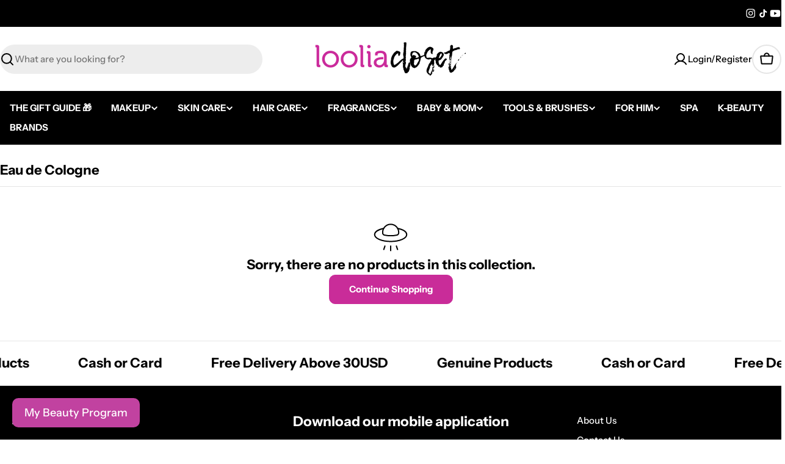

--- FILE ---
content_type: text/html; charset=utf-8
request_url: https://looliaclosets.com/collections/eau-de-cologne
body_size: 50589
content:

<!doctype html>
<html
  class="no-js"
  lang="en"
  
>
  <head>
    <meta charset="utf-8">
    <meta http-equiv="X-UA-Compatible" content="IE=edge">
    <meta name="viewport" content="width=device-width,initial-scale=1">
    <meta name="theme-color" content="">
    <link rel="canonical" href="https://looliacloset.com/collections/eau-de-cologne">
    <link rel="preconnect" href="https://cdn.shopify.com" crossorigin>


<link rel="icon" type="image/png" href="//looliaclosets.com/cdn/shop/files/LC_Favicon_0a3eb297-4765-4359-b075-b55578ee6a08.png?crop=center&height=32&v=1753787138&width=32"><link rel="preconnect" href="https://fonts.shopifycdn.com" crossorigin><title>Eau de Cologne &ndash; Loolia Closet</title>

    


<meta property="og:site_name" content="Loolia Closet">
<meta property="og:url" content="https://looliacloset.com/collections/eau-de-cologne">
<meta property="og:title" content="Eau de Cologne">
<meta property="og:type" content="website">
<meta property="og:description" content="LooliaCloset is an online premium beauty retailer offering authentic makeup, skincare, haircare and fragrances from the most prestigious brands worldwide."><meta property="og:image" content="http://looliaclosets.com/cdn/shop/files/Looliacloset_Logo_1200x628_2.jpg?v=1717681849">
  <meta property="og:image:secure_url" content="https://looliaclosets.com/cdn/shop/files/Looliacloset_Logo_1200x628_2.jpg?v=1717681849">
  <meta property="og:image:width" content="1200">
  <meta property="og:image:height" content="628"><meta name="twitter:card" content="summary_large_image">
<meta name="twitter:title" content="Eau de Cologne">
<meta name="twitter:description" content="LooliaCloset is an online premium beauty retailer offering authentic makeup, skincare, haircare and fragrances from the most prestigious brands worldwide.">

<style data-shopify>
  @font-face {
  font-family: "Instrument Sans";
  font-weight: 500;
  font-style: normal;
  font-display: swap;
  src: url("//looliaclosets.com/cdn/fonts/instrument_sans/instrumentsans_n5.1ce463e1cc056566f977610764d93d4704464858.woff2") format("woff2"),
       url("//looliaclosets.com/cdn/fonts/instrument_sans/instrumentsans_n5.9079eb7bba230c9d8d8d3a7d101aa9d9f40b6d14.woff") format("woff");
}

  @font-face {
  font-family: "Instrument Sans";
  font-weight: 500;
  font-style: italic;
  font-display: swap;
  src: url("//looliaclosets.com/cdn/fonts/instrument_sans/instrumentsans_i5.d2033775d4997e4dcd0d47ebdd5234b5c14e3f53.woff2") format("woff2"),
       url("//looliaclosets.com/cdn/fonts/instrument_sans/instrumentsans_i5.8e3cfa86b65acf809ce72bc4f9b58f185ef6b8c7.woff") format("woff");
}

  @font-face {
  font-family: "Instrument Sans";
  font-weight: 600;
  font-style: normal;
  font-display: swap;
  src: url("//looliaclosets.com/cdn/fonts/instrument_sans/instrumentsans_n6.27dc66245013a6f7f317d383a3cc9a0c347fb42d.woff2") format("woff2"),
       url("//looliaclosets.com/cdn/fonts/instrument_sans/instrumentsans_n6.1a71efbeeb140ec495af80aad612ad55e19e6d0e.woff") format("woff");
}

  @font-face {
  font-family: "Instrument Sans";
  font-weight: 600;
  font-style: italic;
  font-display: swap;
  src: url("//looliaclosets.com/cdn/fonts/instrument_sans/instrumentsans_i6.ba8063f6adfa1e7ffe690cc5efa600a1e0a8ec32.woff2") format("woff2"),
       url("//looliaclosets.com/cdn/fonts/instrument_sans/instrumentsans_i6.a5bb29b76a0bb820ddaa9417675a5d0bafaa8c1f.woff") format("woff");
}

  @font-face {
  font-family: "Instrument Sans";
  font-weight: 700;
  font-style: normal;
  font-display: swap;
  src: url("//looliaclosets.com/cdn/fonts/instrument_sans/instrumentsans_n7.e4ad9032e203f9a0977786c356573ced65a7419a.woff2") format("woff2"),
       url("//looliaclosets.com/cdn/fonts/instrument_sans/instrumentsans_n7.b9e40f166fb7639074ba34738101a9d2990bb41a.woff") format("woff");
}

  @font-face {
  font-family: "Instrument Sans";
  font-weight: 700;
  font-style: italic;
  font-display: swap;
  src: url("//looliaclosets.com/cdn/fonts/instrument_sans/instrumentsans_i7.d6063bb5d8f9cbf96eace9e8801697c54f363c6a.woff2") format("woff2"),
       url("//looliaclosets.com/cdn/fonts/instrument_sans/instrumentsans_i7.ce33afe63f8198a3ac4261b826b560103542cd36.woff") format("woff");
}

  @font-face {
  font-family: "Instrument Sans";
  font-weight: 700;
  font-style: normal;
  font-display: swap;
  src: url("//looliaclosets.com/cdn/fonts/instrument_sans/instrumentsans_n7.e4ad9032e203f9a0977786c356573ced65a7419a.woff2") format("woff2"),
       url("//looliaclosets.com/cdn/fonts/instrument_sans/instrumentsans_n7.b9e40f166fb7639074ba34738101a9d2990bb41a.woff") format("woff");
}

  @font-face {
  font-family: "Instrument Sans";
  font-weight: 700;
  font-style: italic;
  font-display: swap;
  src: url("//looliaclosets.com/cdn/fonts/instrument_sans/instrumentsans_i7.d6063bb5d8f9cbf96eace9e8801697c54f363c6a.woff2") format("woff2"),
       url("//looliaclosets.com/cdn/fonts/instrument_sans/instrumentsans_i7.ce33afe63f8198a3ac4261b826b560103542cd36.woff") format("woff");
}

  @font-face {
  font-family: "Instrument Sans";
  font-weight: 400;
  font-style: normal;
  font-display: swap;
  src: url("//looliaclosets.com/cdn/fonts/instrument_sans/instrumentsans_n4.db86542ae5e1596dbdb28c279ae6c2086c4c5bfa.woff2") format("woff2"),
       url("//looliaclosets.com/cdn/fonts/instrument_sans/instrumentsans_n4.510f1b081e58d08c30978f465518799851ef6d8b.woff") format("woff");
}


  
    :root,
.color-scheme-1 {
      --color-background: 255,255,255;
      --color-secondary-background: 237,237,237;
      --color-primary: 201,44,153;
      --color-text-heading: 0,0,0;
      --color-foreground: 0,0,0;
      --color-subtext: 102,102,102;
      --color-subtext-alpha: 1.0;
      --color-border: 229,229,229;
      --color-border-alpha: 1.0;
      --color-button: 201,44,153;
      --color-button-text: 255,255,255;
      --color-secondary-button: 0,0,0;
      --color-secondary-button-border: 0,0,0;
      --color-secondary-button-text: 255,255,255;
      --color-button-before: ;
      --color-field: 237,237,237;
      --color-field-alpha: 1.0;
      --color-field-text: 0,0,0;
      --color-link: 0,0,0;
      --color-link-hover: 0,0,0;
      --color-product-price-sale: 201,44,153;
      --color-progress-bar: 201,44,153;
      --color-foreground-lighten-60: #666666;
      --color-foreground-lighten-40: #999999;
      --color-foreground-lighten-19: #cfcfcf;
--inputs-border-width: 0px;
        --inputs-search-border-width: 0px;}
    @media (min-width: 768px) {
      body .desktop-color-scheme-1 {
        --color-background: 255,255,255;
      --color-secondary-background: 237,237,237;
      --color-primary: 201,44,153;
      --color-text-heading: 0,0,0;
      --color-foreground: 0,0,0;
      --color-subtext: 102,102,102;
      --color-subtext-alpha: 1.0;
      --color-border: 229,229,229;
      --color-border-alpha: 1.0;
      --color-button: 201,44,153;
      --color-button-text: 255,255,255;
      --color-secondary-button: 0,0,0;
      --color-secondary-button-border: 0,0,0;
      --color-secondary-button-text: 255,255,255;
      --color-button-before: ;
      --color-field: 237,237,237;
      --color-field-alpha: 1.0;
      --color-field-text: 0,0,0;
      --color-link: 0,0,0;
      --color-link-hover: 0,0,0;
      --color-product-price-sale: 201,44,153;
      --color-progress-bar: 201,44,153;
      --color-foreground-lighten-60: #666666;
      --color-foreground-lighten-40: #999999;
      --color-foreground-lighten-19: #cfcfcf;
        color: rgb(var(--color-foreground));
        background-color: rgb(var(--color-background));
      }
    }
    @media (max-width: 767px) {
      body .mobile-color-scheme-1 {
        --color-background: 255,255,255;
      --color-secondary-background: 237,237,237;
      --color-primary: 201,44,153;
      --color-text-heading: 0,0,0;
      --color-foreground: 0,0,0;
      --color-subtext: 102,102,102;
      --color-subtext-alpha: 1.0;
      --color-border: 229,229,229;
      --color-border-alpha: 1.0;
      --color-button: 201,44,153;
      --color-button-text: 255,255,255;
      --color-secondary-button: 0,0,0;
      --color-secondary-button-border: 0,0,0;
      --color-secondary-button-text: 255,255,255;
      --color-button-before: ;
      --color-field: 237,237,237;
      --color-field-alpha: 1.0;
      --color-field-text: 0,0,0;
      --color-link: 0,0,0;
      --color-link-hover: 0,0,0;
      --color-product-price-sale: 201,44,153;
      --color-progress-bar: 201,44,153;
      --color-foreground-lighten-60: #666666;
      --color-foreground-lighten-40: #999999;
      --color-foreground-lighten-19: #cfcfcf;
        color: rgb(var(--color-foreground));
        background-color: rgb(var(--color-background));
      }
    }
  
    
.color-scheme-inverse {
      --color-background: 0,0,0;
      --color-secondary-background: 0,0,0;
      --color-primary: 196,48,28;
      --color-text-heading: 255,255,255;
      --color-foreground: 255,255,255;
      --color-subtext: 255,255,255;
      --color-subtext-alpha: 1.0;
      --color-border: 255,255,255;
      --color-border-alpha: 1.0;
      --color-button: 255,255,255;
      --color-button-text: 0,0,0;
      --color-secondary-button: 255,255,255;
      --color-secondary-button-border: 230,230,230;
      --color-secondary-button-text: 0,0,0;
      --color-button-before: ;
      --color-field: 255,255,255;
      --color-field-alpha: 1.0;
      --color-field-text: 0,0,0;
      --color-link: 255,255,255;
      --color-link-hover: 255,255,255;
      --color-product-price-sale: 196,48,28;
      --color-progress-bar: 13,135,86;
      --color-foreground-lighten-60: #999999;
      --color-foreground-lighten-40: #666666;
      --color-foreground-lighten-19: #303030;
--inputs-border-width: 0px;
        --inputs-search-border-width: 0px;}
    @media (min-width: 768px) {
      body .desktop-color-scheme-inverse {
        --color-background: 0,0,0;
      --color-secondary-background: 0,0,0;
      --color-primary: 196,48,28;
      --color-text-heading: 255,255,255;
      --color-foreground: 255,255,255;
      --color-subtext: 255,255,255;
      --color-subtext-alpha: 1.0;
      --color-border: 255,255,255;
      --color-border-alpha: 1.0;
      --color-button: 255,255,255;
      --color-button-text: 0,0,0;
      --color-secondary-button: 255,255,255;
      --color-secondary-button-border: 230,230,230;
      --color-secondary-button-text: 0,0,0;
      --color-button-before: ;
      --color-field: 255,255,255;
      --color-field-alpha: 1.0;
      --color-field-text: 0,0,0;
      --color-link: 255,255,255;
      --color-link-hover: 255,255,255;
      --color-product-price-sale: 196,48,28;
      --color-progress-bar: 13,135,86;
      --color-foreground-lighten-60: #999999;
      --color-foreground-lighten-40: #666666;
      --color-foreground-lighten-19: #303030;
        color: rgb(var(--color-foreground));
        background-color: rgb(var(--color-background));
      }
    }
    @media (max-width: 767px) {
      body .mobile-color-scheme-inverse {
        --color-background: 0,0,0;
      --color-secondary-background: 0,0,0;
      --color-primary: 196,48,28;
      --color-text-heading: 255,255,255;
      --color-foreground: 255,255,255;
      --color-subtext: 255,255,255;
      --color-subtext-alpha: 1.0;
      --color-border: 255,255,255;
      --color-border-alpha: 1.0;
      --color-button: 255,255,255;
      --color-button-text: 0,0,0;
      --color-secondary-button: 255,255,255;
      --color-secondary-button-border: 230,230,230;
      --color-secondary-button-text: 0,0,0;
      --color-button-before: ;
      --color-field: 255,255,255;
      --color-field-alpha: 1.0;
      --color-field-text: 0,0,0;
      --color-link: 255,255,255;
      --color-link-hover: 255,255,255;
      --color-product-price-sale: 196,48,28;
      --color-progress-bar: 13,135,86;
      --color-foreground-lighten-60: #999999;
      --color-foreground-lighten-40: #666666;
      --color-foreground-lighten-19: #303030;
        color: rgb(var(--color-foreground));
        background-color: rgb(var(--color-background));
      }
    }
  
    
.color-scheme-info {
      --color-background: 240,242,255;
      --color-secondary-background: 247,247,247;
      --color-primary: 196,48,28;
      --color-text-heading: 0,0,0;
      --color-foreground: 0,0,0;
      --color-subtext: 102,102,102;
      --color-subtext-alpha: 1.0;
      --color-border: 229,229,229;
      --color-border-alpha: 1.0;
      --color-button: 0,0,0;
      --color-button-text: 255,255,255;
      --color-secondary-button: 237,237,237;
      --color-secondary-button-border: 237,237,237;
      --color-secondary-button-text: 0,0,0;
      --color-button-before: ;
      --color-field: 245,245,245;
      --color-field-alpha: 1.0;
      --color-field-text: 0,0,0;
      --color-link: 0,0,0;
      --color-link-hover: 0,0,0;
      --color-product-price-sale: 196,48,28;
      --color-progress-bar: 13,135,86;
      --color-foreground-lighten-60: #606166;
      --color-foreground-lighten-40: #909199;
      --color-foreground-lighten-19: #c2c4cf;
--inputs-border-width: 0px;
        --inputs-search-border-width: 0px;}
    @media (min-width: 768px) {
      body .desktop-color-scheme-info {
        --color-background: 240,242,255;
      --color-secondary-background: 247,247,247;
      --color-primary: 196,48,28;
      --color-text-heading: 0,0,0;
      --color-foreground: 0,0,0;
      --color-subtext: 102,102,102;
      --color-subtext-alpha: 1.0;
      --color-border: 229,229,229;
      --color-border-alpha: 1.0;
      --color-button: 0,0,0;
      --color-button-text: 255,255,255;
      --color-secondary-button: 237,237,237;
      --color-secondary-button-border: 237,237,237;
      --color-secondary-button-text: 0,0,0;
      --color-button-before: ;
      --color-field: 245,245,245;
      --color-field-alpha: 1.0;
      --color-field-text: 0,0,0;
      --color-link: 0,0,0;
      --color-link-hover: 0,0,0;
      --color-product-price-sale: 196,48,28;
      --color-progress-bar: 13,135,86;
      --color-foreground-lighten-60: #606166;
      --color-foreground-lighten-40: #909199;
      --color-foreground-lighten-19: #c2c4cf;
        color: rgb(var(--color-foreground));
        background-color: rgb(var(--color-background));
      }
    }
    @media (max-width: 767px) {
      body .mobile-color-scheme-info {
        --color-background: 240,242,255;
      --color-secondary-background: 247,247,247;
      --color-primary: 196,48,28;
      --color-text-heading: 0,0,0;
      --color-foreground: 0,0,0;
      --color-subtext: 102,102,102;
      --color-subtext-alpha: 1.0;
      --color-border: 229,229,229;
      --color-border-alpha: 1.0;
      --color-button: 0,0,0;
      --color-button-text: 255,255,255;
      --color-secondary-button: 237,237,237;
      --color-secondary-button-border: 237,237,237;
      --color-secondary-button-text: 0,0,0;
      --color-button-before: ;
      --color-field: 245,245,245;
      --color-field-alpha: 1.0;
      --color-field-text: 0,0,0;
      --color-link: 0,0,0;
      --color-link-hover: 0,0,0;
      --color-product-price-sale: 196,48,28;
      --color-progress-bar: 13,135,86;
      --color-foreground-lighten-60: #606166;
      --color-foreground-lighten-40: #909199;
      --color-foreground-lighten-19: #c2c4cf;
        color: rgb(var(--color-foreground));
        background-color: rgb(var(--color-background));
      }
    }
  
    
.color-scheme-2 {
      --color-background: 29,52,154;
      --color-secondary-background: 245,245,245;
      --color-primary: 196,48,28;
      --color-text-heading: 255,255,255;
      --color-foreground: 255,255,255;
      --color-subtext: 255,255,255;
      --color-subtext-alpha: 1.0;
      --color-border: 229,229,229;
      --color-border-alpha: 1.0;
      --color-button: 255,255,255;
      --color-button-text: 0,0,0;
      --color-secondary-button: 255,255,255;
      --color-secondary-button-border: 255,255,255;
      --color-secondary-button-text: 0,0,0;
      --color-button-before: ;
      --color-field: 245,245,245;
      --color-field-alpha: 1.0;
      --color-field-text: 0,0,0;
      --color-link: 255,255,255;
      --color-link-hover: 255,255,255;
      --color-product-price-sale: 196,48,28;
      --color-progress-bar: 13,135,86;
      --color-foreground-lighten-60: #a5aed7;
      --color-foreground-lighten-40: #7785c2;
      --color-foreground-lighten-19: #485bad;
--inputs-border-width: 0px;
        --inputs-search-border-width: 0px;}
    @media (min-width: 768px) {
      body .desktop-color-scheme-2 {
        --color-background: 29,52,154;
      --color-secondary-background: 245,245,245;
      --color-primary: 196,48,28;
      --color-text-heading: 255,255,255;
      --color-foreground: 255,255,255;
      --color-subtext: 255,255,255;
      --color-subtext-alpha: 1.0;
      --color-border: 229,229,229;
      --color-border-alpha: 1.0;
      --color-button: 255,255,255;
      --color-button-text: 0,0,0;
      --color-secondary-button: 255,255,255;
      --color-secondary-button-border: 255,255,255;
      --color-secondary-button-text: 0,0,0;
      --color-button-before: ;
      --color-field: 245,245,245;
      --color-field-alpha: 1.0;
      --color-field-text: 0,0,0;
      --color-link: 255,255,255;
      --color-link-hover: 255,255,255;
      --color-product-price-sale: 196,48,28;
      --color-progress-bar: 13,135,86;
      --color-foreground-lighten-60: #a5aed7;
      --color-foreground-lighten-40: #7785c2;
      --color-foreground-lighten-19: #485bad;
        color: rgb(var(--color-foreground));
        background-color: rgb(var(--color-background));
      }
    }
    @media (max-width: 767px) {
      body .mobile-color-scheme-2 {
        --color-background: 29,52,154;
      --color-secondary-background: 245,245,245;
      --color-primary: 196,48,28;
      --color-text-heading: 255,255,255;
      --color-foreground: 255,255,255;
      --color-subtext: 255,255,255;
      --color-subtext-alpha: 1.0;
      --color-border: 229,229,229;
      --color-border-alpha: 1.0;
      --color-button: 255,255,255;
      --color-button-text: 0,0,0;
      --color-secondary-button: 255,255,255;
      --color-secondary-button-border: 255,255,255;
      --color-secondary-button-text: 0,0,0;
      --color-button-before: ;
      --color-field: 245,245,245;
      --color-field-alpha: 1.0;
      --color-field-text: 0,0,0;
      --color-link: 255,255,255;
      --color-link-hover: 255,255,255;
      --color-product-price-sale: 196,48,28;
      --color-progress-bar: 13,135,86;
      --color-foreground-lighten-60: #a5aed7;
      --color-foreground-lighten-40: #7785c2;
      --color-foreground-lighten-19: #485bad;
        color: rgb(var(--color-foreground));
        background-color: rgb(var(--color-background));
      }
    }
  
    
.color-scheme-3 {
      --color-background: 244,246,145;
      --color-secondary-background: 247,247,247;
      --color-primary: 196,48,28;
      --color-text-heading: 0,0,0;
      --color-foreground: 0,0,0;
      --color-subtext: 102,102,102;
      --color-subtext-alpha: 1.0;
      --color-border: 247,247,247;
      --color-border-alpha: 1.0;
      --color-button: 0,0,0;
      --color-button-text: 255,255,255;
      --color-secondary-button: 244,246,145;
      --color-secondary-button-border: 0,0,0;
      --color-secondary-button-text: 0,0,0;
      --color-button-before: ;
      --color-field: 255,255,255;
      --color-field-alpha: 1.0;
      --color-field-text: 0,0,0;
      --color-link: 0,0,0;
      --color-link-hover: 0,0,0;
      --color-product-price-sale: 196,48,28;
      --color-progress-bar: 13,135,86;
      --color-foreground-lighten-60: #62623a;
      --color-foreground-lighten-40: #929457;
      --color-foreground-lighten-19: #c6c775;
--inputs-border-width: 0px;
        --inputs-search-border-width: 0px;}
    @media (min-width: 768px) {
      body .desktop-color-scheme-3 {
        --color-background: 244,246,145;
      --color-secondary-background: 247,247,247;
      --color-primary: 196,48,28;
      --color-text-heading: 0,0,0;
      --color-foreground: 0,0,0;
      --color-subtext: 102,102,102;
      --color-subtext-alpha: 1.0;
      --color-border: 247,247,247;
      --color-border-alpha: 1.0;
      --color-button: 0,0,0;
      --color-button-text: 255,255,255;
      --color-secondary-button: 244,246,145;
      --color-secondary-button-border: 0,0,0;
      --color-secondary-button-text: 0,0,0;
      --color-button-before: ;
      --color-field: 255,255,255;
      --color-field-alpha: 1.0;
      --color-field-text: 0,0,0;
      --color-link: 0,0,0;
      --color-link-hover: 0,0,0;
      --color-product-price-sale: 196,48,28;
      --color-progress-bar: 13,135,86;
      --color-foreground-lighten-60: #62623a;
      --color-foreground-lighten-40: #929457;
      --color-foreground-lighten-19: #c6c775;
        color: rgb(var(--color-foreground));
        background-color: rgb(var(--color-background));
      }
    }
    @media (max-width: 767px) {
      body .mobile-color-scheme-3 {
        --color-background: 244,246,145;
      --color-secondary-background: 247,247,247;
      --color-primary: 196,48,28;
      --color-text-heading: 0,0,0;
      --color-foreground: 0,0,0;
      --color-subtext: 102,102,102;
      --color-subtext-alpha: 1.0;
      --color-border: 247,247,247;
      --color-border-alpha: 1.0;
      --color-button: 0,0,0;
      --color-button-text: 255,255,255;
      --color-secondary-button: 244,246,145;
      --color-secondary-button-border: 0,0,0;
      --color-secondary-button-text: 0,0,0;
      --color-button-before: ;
      --color-field: 255,255,255;
      --color-field-alpha: 1.0;
      --color-field-text: 0,0,0;
      --color-link: 0,0,0;
      --color-link-hover: 0,0,0;
      --color-product-price-sale: 196,48,28;
      --color-progress-bar: 13,135,86;
      --color-foreground-lighten-60: #62623a;
      --color-foreground-lighten-40: #929457;
      --color-foreground-lighten-19: #c6c775;
        color: rgb(var(--color-foreground));
        background-color: rgb(var(--color-background));
      }
    }
  
    
.color-scheme-4 {
      --color-background: 201,44,153;
      --color-secondary-background: 247,247,247;
      --color-primary: 201,44,153;
      --color-text-heading: 255,255,255;
      --color-foreground: 255,255,255;
      --color-subtext: 255,255,255;
      --color-subtext-alpha: 1.0;
      --color-border: 230,230,230;
      --color-border-alpha: 1.0;
      --color-button: 201,44,153;
      --color-button-text: 255,255,255;
      --color-secondary-button: 233,233,233;
      --color-secondary-button-border: 233,233,233;
      --color-secondary-button-text: 0,0,0;
      --color-button-before: ;
      --color-field: 245,245,245;
      --color-field-alpha: 1.0;
      --color-field-text: 0,0,0;
      --color-link: 255,255,255;
      --color-link-hover: 255,255,255;
      --color-product-price-sale: 201,44,153;
      --color-progress-bar: 201,44,153;
      --color-foreground-lighten-60: #e9abd6;
      --color-foreground-lighten-40: #df80c2;
      --color-foreground-lighten-19: #d354ac;
--inputs-border-width: 0px;
        --inputs-search-border-width: 0px;}
    @media (min-width: 768px) {
      body .desktop-color-scheme-4 {
        --color-background: 201,44,153;
      --color-secondary-background: 247,247,247;
      --color-primary: 201,44,153;
      --color-text-heading: 255,255,255;
      --color-foreground: 255,255,255;
      --color-subtext: 255,255,255;
      --color-subtext-alpha: 1.0;
      --color-border: 230,230,230;
      --color-border-alpha: 1.0;
      --color-button: 201,44,153;
      --color-button-text: 255,255,255;
      --color-secondary-button: 233,233,233;
      --color-secondary-button-border: 233,233,233;
      --color-secondary-button-text: 0,0,0;
      --color-button-before: ;
      --color-field: 245,245,245;
      --color-field-alpha: 1.0;
      --color-field-text: 0,0,0;
      --color-link: 255,255,255;
      --color-link-hover: 255,255,255;
      --color-product-price-sale: 201,44,153;
      --color-progress-bar: 201,44,153;
      --color-foreground-lighten-60: #e9abd6;
      --color-foreground-lighten-40: #df80c2;
      --color-foreground-lighten-19: #d354ac;
        color: rgb(var(--color-foreground));
        background-color: rgb(var(--color-background));
      }
    }
    @media (max-width: 767px) {
      body .mobile-color-scheme-4 {
        --color-background: 201,44,153;
      --color-secondary-background: 247,247,247;
      --color-primary: 201,44,153;
      --color-text-heading: 255,255,255;
      --color-foreground: 255,255,255;
      --color-subtext: 255,255,255;
      --color-subtext-alpha: 1.0;
      --color-border: 230,230,230;
      --color-border-alpha: 1.0;
      --color-button: 201,44,153;
      --color-button-text: 255,255,255;
      --color-secondary-button: 233,233,233;
      --color-secondary-button-border: 233,233,233;
      --color-secondary-button-text: 0,0,0;
      --color-button-before: ;
      --color-field: 245,245,245;
      --color-field-alpha: 1.0;
      --color-field-text: 0,0,0;
      --color-link: 255,255,255;
      --color-link-hover: 255,255,255;
      --color-product-price-sale: 201,44,153;
      --color-progress-bar: 201,44,153;
      --color-foreground-lighten-60: #e9abd6;
      --color-foreground-lighten-40: #df80c2;
      --color-foreground-lighten-19: #d354ac;
        color: rgb(var(--color-foreground));
        background-color: rgb(var(--color-background));
      }
    }
  
    
.color-scheme-6 {
      --color-background: 224,239,228;
      --color-secondary-background: 243,238,234;
      --color-primary: 196,48,28;
      --color-text-heading: 0,0,0;
      --color-foreground: 0,0,0;
      --color-subtext: 102,102,102;
      --color-subtext-alpha: 1.0;
      --color-border: 198,191,177;
      --color-border-alpha: 1.0;
      --color-button: 0,0,0;
      --color-button-text: 255,255,255;
      --color-secondary-button: 255,255,255;
      --color-secondary-button-border: 230,230,230;
      --color-secondary-button-text: 0,0,0;
      --color-button-before: ;
      --color-field: 255,255,255;
      --color-field-alpha: 1.0;
      --color-field-text: 0,0,0;
      --color-link: 0,0,0;
      --color-link-hover: 0,0,0;
      --color-product-price-sale: 196,48,28;
      --color-progress-bar: 13,135,86;
      --color-foreground-lighten-60: #5a605b;
      --color-foreground-lighten-40: #868f89;
      --color-foreground-lighten-19: #b5c2b9;
--inputs-border-width: 0px;
        --inputs-search-border-width: 0px;}
    @media (min-width: 768px) {
      body .desktop-color-scheme-6 {
        --color-background: 224,239,228;
      --color-secondary-background: 243,238,234;
      --color-primary: 196,48,28;
      --color-text-heading: 0,0,0;
      --color-foreground: 0,0,0;
      --color-subtext: 102,102,102;
      --color-subtext-alpha: 1.0;
      --color-border: 198,191,177;
      --color-border-alpha: 1.0;
      --color-button: 0,0,0;
      --color-button-text: 255,255,255;
      --color-secondary-button: 255,255,255;
      --color-secondary-button-border: 230,230,230;
      --color-secondary-button-text: 0,0,0;
      --color-button-before: ;
      --color-field: 255,255,255;
      --color-field-alpha: 1.0;
      --color-field-text: 0,0,0;
      --color-link: 0,0,0;
      --color-link-hover: 0,0,0;
      --color-product-price-sale: 196,48,28;
      --color-progress-bar: 13,135,86;
      --color-foreground-lighten-60: #5a605b;
      --color-foreground-lighten-40: #868f89;
      --color-foreground-lighten-19: #b5c2b9;
        color: rgb(var(--color-foreground));
        background-color: rgb(var(--color-background));
      }
    }
    @media (max-width: 767px) {
      body .mobile-color-scheme-6 {
        --color-background: 224,239,228;
      --color-secondary-background: 243,238,234;
      --color-primary: 196,48,28;
      --color-text-heading: 0,0,0;
      --color-foreground: 0,0,0;
      --color-subtext: 102,102,102;
      --color-subtext-alpha: 1.0;
      --color-border: 198,191,177;
      --color-border-alpha: 1.0;
      --color-button: 0,0,0;
      --color-button-text: 255,255,255;
      --color-secondary-button: 255,255,255;
      --color-secondary-button-border: 230,230,230;
      --color-secondary-button-text: 0,0,0;
      --color-button-before: ;
      --color-field: 255,255,255;
      --color-field-alpha: 1.0;
      --color-field-text: 0,0,0;
      --color-link: 0,0,0;
      --color-link-hover: 0,0,0;
      --color-product-price-sale: 196,48,28;
      --color-progress-bar: 13,135,86;
      --color-foreground-lighten-60: #5a605b;
      --color-foreground-lighten-40: #868f89;
      --color-foreground-lighten-19: #b5c2b9;
        color: rgb(var(--color-foreground));
        background-color: rgb(var(--color-background));
      }
    }
  
    
.color-scheme-7 {
      --color-background: 219,225,255;
      --color-secondary-background: 233,233,233;
      --color-primary: 196,48,28;
      --color-text-heading: 0,0,0;
      --color-foreground: 0,0,0;
      --color-subtext: 102,102,102;
      --color-subtext-alpha: 1.0;
      --color-border: 230,230,230;
      --color-border-alpha: 1.0;
      --color-button: 0,0,0;
      --color-button-text: 255,255,255;
      --color-secondary-button: 233,233,233;
      --color-secondary-button-border: 233,233,233;
      --color-secondary-button-text: 0,0,0;
      --color-button-before: ;
      --color-field: 245,245,245;
      --color-field-alpha: 1.0;
      --color-field-text: 0,0,0;
      --color-link: 0,0,0;
      --color-link-hover: 0,0,0;
      --color-product-price-sale: 196,48,28;
      --color-progress-bar: 13,135,86;
      --color-foreground-lighten-60: #585a66;
      --color-foreground-lighten-40: #838799;
      --color-foreground-lighten-19: #b1b6cf;
--inputs-border-width: 0px;
        --inputs-search-border-width: 0px;}
    @media (min-width: 768px) {
      body .desktop-color-scheme-7 {
        --color-background: 219,225,255;
      --color-secondary-background: 233,233,233;
      --color-primary: 196,48,28;
      --color-text-heading: 0,0,0;
      --color-foreground: 0,0,0;
      --color-subtext: 102,102,102;
      --color-subtext-alpha: 1.0;
      --color-border: 230,230,230;
      --color-border-alpha: 1.0;
      --color-button: 0,0,0;
      --color-button-text: 255,255,255;
      --color-secondary-button: 233,233,233;
      --color-secondary-button-border: 233,233,233;
      --color-secondary-button-text: 0,0,0;
      --color-button-before: ;
      --color-field: 245,245,245;
      --color-field-alpha: 1.0;
      --color-field-text: 0,0,0;
      --color-link: 0,0,0;
      --color-link-hover: 0,0,0;
      --color-product-price-sale: 196,48,28;
      --color-progress-bar: 13,135,86;
      --color-foreground-lighten-60: #585a66;
      --color-foreground-lighten-40: #838799;
      --color-foreground-lighten-19: #b1b6cf;
        color: rgb(var(--color-foreground));
        background-color: rgb(var(--color-background));
      }
    }
    @media (max-width: 767px) {
      body .mobile-color-scheme-7 {
        --color-background: 219,225,255;
      --color-secondary-background: 233,233,233;
      --color-primary: 196,48,28;
      --color-text-heading: 0,0,0;
      --color-foreground: 0,0,0;
      --color-subtext: 102,102,102;
      --color-subtext-alpha: 1.0;
      --color-border: 230,230,230;
      --color-border-alpha: 1.0;
      --color-button: 0,0,0;
      --color-button-text: 255,255,255;
      --color-secondary-button: 233,233,233;
      --color-secondary-button-border: 233,233,233;
      --color-secondary-button-text: 0,0,0;
      --color-button-before: ;
      --color-field: 245,245,245;
      --color-field-alpha: 1.0;
      --color-field-text: 0,0,0;
      --color-link: 0,0,0;
      --color-link-hover: 0,0,0;
      --color-product-price-sale: 196,48,28;
      --color-progress-bar: 13,135,86;
      --color-foreground-lighten-60: #585a66;
      --color-foreground-lighten-40: #838799;
      --color-foreground-lighten-19: #b1b6cf;
        color: rgb(var(--color-foreground));
        background-color: rgb(var(--color-background));
      }
    }
  
    
.color-scheme-8 {
      --color-background: 196,48,28;
      --color-secondary-background: 247,247,247;
      --color-primary: 196,48,28;
      --color-text-heading: 255,255,255;
      --color-foreground: 255,255,255;
      --color-subtext: 255,255,255;
      --color-subtext-alpha: 1.0;
      --color-border: 230,230,230;
      --color-border-alpha: 1.0;
      --color-button: 255,255,255;
      --color-button-text: 0,0,0;
      --color-secondary-button: 196,48,28;
      --color-secondary-button-border: 255,255,255;
      --color-secondary-button-text: 255,255,255;
      --color-button-before: ;
      --color-field: 245,245,245;
      --color-field-alpha: 1.0;
      --color-field-text: 0,0,0;
      --color-link: 255,255,255;
      --color-link-hover: 255,255,255;
      --color-product-price-sale: 196,48,28;
      --color-progress-bar: 13,135,86;
      --color-foreground-lighten-60: #e7aca4;
      --color-foreground-lighten-40: #dc8377;
      --color-foreground-lighten-19: #cf5747;
--inputs-border-width: 0px;
        --inputs-search-border-width: 0px;}
    @media (min-width: 768px) {
      body .desktop-color-scheme-8 {
        --color-background: 196,48,28;
      --color-secondary-background: 247,247,247;
      --color-primary: 196,48,28;
      --color-text-heading: 255,255,255;
      --color-foreground: 255,255,255;
      --color-subtext: 255,255,255;
      --color-subtext-alpha: 1.0;
      --color-border: 230,230,230;
      --color-border-alpha: 1.0;
      --color-button: 255,255,255;
      --color-button-text: 0,0,0;
      --color-secondary-button: 196,48,28;
      --color-secondary-button-border: 255,255,255;
      --color-secondary-button-text: 255,255,255;
      --color-button-before: ;
      --color-field: 245,245,245;
      --color-field-alpha: 1.0;
      --color-field-text: 0,0,0;
      --color-link: 255,255,255;
      --color-link-hover: 255,255,255;
      --color-product-price-sale: 196,48,28;
      --color-progress-bar: 13,135,86;
      --color-foreground-lighten-60: #e7aca4;
      --color-foreground-lighten-40: #dc8377;
      --color-foreground-lighten-19: #cf5747;
        color: rgb(var(--color-foreground));
        background-color: rgb(var(--color-background));
      }
    }
    @media (max-width: 767px) {
      body .mobile-color-scheme-8 {
        --color-background: 196,48,28;
      --color-secondary-background: 247,247,247;
      --color-primary: 196,48,28;
      --color-text-heading: 255,255,255;
      --color-foreground: 255,255,255;
      --color-subtext: 255,255,255;
      --color-subtext-alpha: 1.0;
      --color-border: 230,230,230;
      --color-border-alpha: 1.0;
      --color-button: 255,255,255;
      --color-button-text: 0,0,0;
      --color-secondary-button: 196,48,28;
      --color-secondary-button-border: 255,255,255;
      --color-secondary-button-text: 255,255,255;
      --color-button-before: ;
      --color-field: 245,245,245;
      --color-field-alpha: 1.0;
      --color-field-text: 0,0,0;
      --color-link: 255,255,255;
      --color-link-hover: 255,255,255;
      --color-product-price-sale: 196,48,28;
      --color-progress-bar: 13,135,86;
      --color-foreground-lighten-60: #e7aca4;
      --color-foreground-lighten-40: #dc8377;
      --color-foreground-lighten-19: #cf5747;
        color: rgb(var(--color-foreground));
        background-color: rgb(var(--color-background));
      }
    }
  
    
.color-scheme-9 {
      --color-background: 255,255,255;
      --color-secondary-background: 237,237,237;
      --color-primary: 196,48,28;
      --color-text-heading: 0,0,0;
      --color-foreground: 0,0,0;
      --color-subtext: 102,102,102;
      --color-subtext-alpha: 1.0;
      --color-border: 229,229,229;
      --color-border-alpha: 1.0;
      --color-button: 244,246,145;
      --color-button-text: 0,0,0;
      --color-secondary-button: 237,237,237;
      --color-secondary-button-border: 237,237,237;
      --color-secondary-button-text: 0,0,0;
      --color-button-before: ;
      --color-field: 237,237,237;
      --color-field-alpha: 1.0;
      --color-field-text: 0,0,0;
      --color-link: 0,0,0;
      --color-link-hover: 0,0,0;
      --color-product-price-sale: 196,48,28;
      --color-progress-bar: 13,135,86;
      --color-foreground-lighten-60: #666666;
      --color-foreground-lighten-40: #999999;
      --color-foreground-lighten-19: #cfcfcf;
--inputs-border-width: 0px;
        --inputs-search-border-width: 0px;}
    @media (min-width: 768px) {
      body .desktop-color-scheme-9 {
        --color-background: 255,255,255;
      --color-secondary-background: 237,237,237;
      --color-primary: 196,48,28;
      --color-text-heading: 0,0,0;
      --color-foreground: 0,0,0;
      --color-subtext: 102,102,102;
      --color-subtext-alpha: 1.0;
      --color-border: 229,229,229;
      --color-border-alpha: 1.0;
      --color-button: 244,246,145;
      --color-button-text: 0,0,0;
      --color-secondary-button: 237,237,237;
      --color-secondary-button-border: 237,237,237;
      --color-secondary-button-text: 0,0,0;
      --color-button-before: ;
      --color-field: 237,237,237;
      --color-field-alpha: 1.0;
      --color-field-text: 0,0,0;
      --color-link: 0,0,0;
      --color-link-hover: 0,0,0;
      --color-product-price-sale: 196,48,28;
      --color-progress-bar: 13,135,86;
      --color-foreground-lighten-60: #666666;
      --color-foreground-lighten-40: #999999;
      --color-foreground-lighten-19: #cfcfcf;
        color: rgb(var(--color-foreground));
        background-color: rgb(var(--color-background));
      }
    }
    @media (max-width: 767px) {
      body .mobile-color-scheme-9 {
        --color-background: 255,255,255;
      --color-secondary-background: 237,237,237;
      --color-primary: 196,48,28;
      --color-text-heading: 0,0,0;
      --color-foreground: 0,0,0;
      --color-subtext: 102,102,102;
      --color-subtext-alpha: 1.0;
      --color-border: 229,229,229;
      --color-border-alpha: 1.0;
      --color-button: 244,246,145;
      --color-button-text: 0,0,0;
      --color-secondary-button: 237,237,237;
      --color-secondary-button-border: 237,237,237;
      --color-secondary-button-text: 0,0,0;
      --color-button-before: ;
      --color-field: 237,237,237;
      --color-field-alpha: 1.0;
      --color-field-text: 0,0,0;
      --color-link: 0,0,0;
      --color-link-hover: 0,0,0;
      --color-product-price-sale: 196,48,28;
      --color-progress-bar: 13,135,86;
      --color-foreground-lighten-60: #666666;
      --color-foreground-lighten-40: #999999;
      --color-foreground-lighten-19: #cfcfcf;
        color: rgb(var(--color-foreground));
        background-color: rgb(var(--color-background));
      }
    }
  
    
.color-scheme-10 {
      --color-background: 246,246,246;
      --color-secondary-background: 237,237,237;
      --color-primary: 196,48,28;
      --color-text-heading: 0,0,0;
      --color-foreground: 0,0,0;
      --color-subtext: 102,102,102;
      --color-subtext-alpha: 1.0;
      --color-border: 229,229,229;
      --color-border-alpha: 1.0;
      --color-button: 0,0,0;
      --color-button-text: 255,255,255;
      --color-secondary-button: 237,237,237;
      --color-secondary-button-border: 237,237,237;
      --color-secondary-button-text: 0,0,0;
      --color-button-before: ;
      --color-field: 237,237,237;
      --color-field-alpha: 1.0;
      --color-field-text: 0,0,0;
      --color-link: 0,0,0;
      --color-link-hover: 0,0,0;
      --color-product-price-sale: 196,48,28;
      --color-progress-bar: 13,135,86;
      --color-foreground-lighten-60: #626262;
      --color-foreground-lighten-40: #949494;
      --color-foreground-lighten-19: #c7c7c7;
--inputs-border-width: 0px;
        --inputs-search-border-width: 0px;}
    @media (min-width: 768px) {
      body .desktop-color-scheme-10 {
        --color-background: 246,246,246;
      --color-secondary-background: 237,237,237;
      --color-primary: 196,48,28;
      --color-text-heading: 0,0,0;
      --color-foreground: 0,0,0;
      --color-subtext: 102,102,102;
      --color-subtext-alpha: 1.0;
      --color-border: 229,229,229;
      --color-border-alpha: 1.0;
      --color-button: 0,0,0;
      --color-button-text: 255,255,255;
      --color-secondary-button: 237,237,237;
      --color-secondary-button-border: 237,237,237;
      --color-secondary-button-text: 0,0,0;
      --color-button-before: ;
      --color-field: 237,237,237;
      --color-field-alpha: 1.0;
      --color-field-text: 0,0,0;
      --color-link: 0,0,0;
      --color-link-hover: 0,0,0;
      --color-product-price-sale: 196,48,28;
      --color-progress-bar: 13,135,86;
      --color-foreground-lighten-60: #626262;
      --color-foreground-lighten-40: #949494;
      --color-foreground-lighten-19: #c7c7c7;
        color: rgb(var(--color-foreground));
        background-color: rgb(var(--color-background));
      }
    }
    @media (max-width: 767px) {
      body .mobile-color-scheme-10 {
        --color-background: 246,246,246;
      --color-secondary-background: 237,237,237;
      --color-primary: 196,48,28;
      --color-text-heading: 0,0,0;
      --color-foreground: 0,0,0;
      --color-subtext: 102,102,102;
      --color-subtext-alpha: 1.0;
      --color-border: 229,229,229;
      --color-border-alpha: 1.0;
      --color-button: 0,0,0;
      --color-button-text: 255,255,255;
      --color-secondary-button: 237,237,237;
      --color-secondary-button-border: 237,237,237;
      --color-secondary-button-text: 0,0,0;
      --color-button-before: ;
      --color-field: 237,237,237;
      --color-field-alpha: 1.0;
      --color-field-text: 0,0,0;
      --color-link: 0,0,0;
      --color-link-hover: 0,0,0;
      --color-product-price-sale: 196,48,28;
      --color-progress-bar: 13,135,86;
      --color-foreground-lighten-60: #626262;
      --color-foreground-lighten-40: #949494;
      --color-foreground-lighten-19: #c7c7c7;
        color: rgb(var(--color-foreground));
        background-color: rgb(var(--color-background));
      }
    }
  
    
.color-scheme-11 {
      --color-background: 246,246,246;
      --color-secondary-background: 237,237,237;
      --color-primary: 196,48,28;
      --color-text-heading: 7,40,53;
      --color-foreground: 7,40,53;
      --color-subtext: 81,105,113;
      --color-subtext-alpha: 1.0;
      --color-border: 81,105,113;
      --color-border-alpha: 1.0;
      --color-button: 7,40,53;
      --color-button-text: 255,255,255;
      --color-secondary-button: 237,237,237;
      --color-secondary-button-border: 237,237,237;
      --color-secondary-button-text: 7,40,53;
      --color-button-before: ;
      --color-field: 255,255,255;
      --color-field-alpha: 1.0;
      --color-field-text: 7,40,53;
      --color-link: 7,40,53;
      --color-link-hover: 7,40,53;
      --color-product-price-sale: 196,48,28;
      --color-progress-bar: 13,135,86;
      --color-foreground-lighten-60: #677a82;
      --color-foreground-lighten-40: #96a4a9;
      --color-foreground-lighten-19: #c9cfd1;
--inputs-border-width: 0px;
        --inputs-search-border-width: 0px;}
    @media (min-width: 768px) {
      body .desktop-color-scheme-11 {
        --color-background: 246,246,246;
      --color-secondary-background: 237,237,237;
      --color-primary: 196,48,28;
      --color-text-heading: 7,40,53;
      --color-foreground: 7,40,53;
      --color-subtext: 81,105,113;
      --color-subtext-alpha: 1.0;
      --color-border: 81,105,113;
      --color-border-alpha: 1.0;
      --color-button: 7,40,53;
      --color-button-text: 255,255,255;
      --color-secondary-button: 237,237,237;
      --color-secondary-button-border: 237,237,237;
      --color-secondary-button-text: 7,40,53;
      --color-button-before: ;
      --color-field: 255,255,255;
      --color-field-alpha: 1.0;
      --color-field-text: 7,40,53;
      --color-link: 7,40,53;
      --color-link-hover: 7,40,53;
      --color-product-price-sale: 196,48,28;
      --color-progress-bar: 13,135,86;
      --color-foreground-lighten-60: #677a82;
      --color-foreground-lighten-40: #96a4a9;
      --color-foreground-lighten-19: #c9cfd1;
        color: rgb(var(--color-foreground));
        background-color: rgb(var(--color-background));
      }
    }
    @media (max-width: 767px) {
      body .mobile-color-scheme-11 {
        --color-background: 246,246,246;
      --color-secondary-background: 237,237,237;
      --color-primary: 196,48,28;
      --color-text-heading: 7,40,53;
      --color-foreground: 7,40,53;
      --color-subtext: 81,105,113;
      --color-subtext-alpha: 1.0;
      --color-border: 81,105,113;
      --color-border-alpha: 1.0;
      --color-button: 7,40,53;
      --color-button-text: 255,255,255;
      --color-secondary-button: 237,237,237;
      --color-secondary-button-border: 237,237,237;
      --color-secondary-button-text: 7,40,53;
      --color-button-before: ;
      --color-field: 255,255,255;
      --color-field-alpha: 1.0;
      --color-field-text: 7,40,53;
      --color-link: 7,40,53;
      --color-link-hover: 7,40,53;
      --color-product-price-sale: 196,48,28;
      --color-progress-bar: 13,135,86;
      --color-foreground-lighten-60: #677a82;
      --color-foreground-lighten-40: #96a4a9;
      --color-foreground-lighten-19: #c9cfd1;
        color: rgb(var(--color-foreground));
        background-color: rgb(var(--color-background));
      }
    }
  
    
.color-scheme-12 {
      --color-background: 255,255,255;
      --color-secondary-background: 237,237,237;
      --color-primary: 201,44,153;
      --color-text-heading: 7,40,53;
      --color-foreground: 7,40,53;
      --color-subtext: 81,105,113;
      --color-subtext-alpha: 1.0;
      --color-border: 81,105,113;
      --color-border-alpha: 1.0;
      --color-button: 201,44,153;
      --color-button-text: 255,255,255;
      --color-secondary-button: 237,237,237;
      --color-secondary-button-border: 237,237,237;
      --color-secondary-button-text: 7,40,53;
      --color-button-before: ;
      --color-field: 255,255,255;
      --color-field-alpha: 1.0;
      --color-field-text: 7,40,53;
      --color-link: 7,40,53;
      --color-link-hover: 7,40,53;
      --color-product-price-sale: 201,44,153;
      --color-progress-bar: 13,135,86;
      --color-foreground-lighten-60: #6a7e86;
      --color-foreground-lighten-40: #9ca9ae;
      --color-foreground-lighten-19: #d0d6d9;
--inputs-border-width: 1px;
        --inputs-search-border-width: 2px;}
    @media (min-width: 768px) {
      body .desktop-color-scheme-12 {
        --color-background: 255,255,255;
      --color-secondary-background: 237,237,237;
      --color-primary: 201,44,153;
      --color-text-heading: 7,40,53;
      --color-foreground: 7,40,53;
      --color-subtext: 81,105,113;
      --color-subtext-alpha: 1.0;
      --color-border: 81,105,113;
      --color-border-alpha: 1.0;
      --color-button: 201,44,153;
      --color-button-text: 255,255,255;
      --color-secondary-button: 237,237,237;
      --color-secondary-button-border: 237,237,237;
      --color-secondary-button-text: 7,40,53;
      --color-button-before: ;
      --color-field: 255,255,255;
      --color-field-alpha: 1.0;
      --color-field-text: 7,40,53;
      --color-link: 7,40,53;
      --color-link-hover: 7,40,53;
      --color-product-price-sale: 201,44,153;
      --color-progress-bar: 13,135,86;
      --color-foreground-lighten-60: #6a7e86;
      --color-foreground-lighten-40: #9ca9ae;
      --color-foreground-lighten-19: #d0d6d9;
        color: rgb(var(--color-foreground));
        background-color: rgb(var(--color-background));
      }
    }
    @media (max-width: 767px) {
      body .mobile-color-scheme-12 {
        --color-background: 255,255,255;
      --color-secondary-background: 237,237,237;
      --color-primary: 201,44,153;
      --color-text-heading: 7,40,53;
      --color-foreground: 7,40,53;
      --color-subtext: 81,105,113;
      --color-subtext-alpha: 1.0;
      --color-border: 81,105,113;
      --color-border-alpha: 1.0;
      --color-button: 201,44,153;
      --color-button-text: 255,255,255;
      --color-secondary-button: 237,237,237;
      --color-secondary-button-border: 237,237,237;
      --color-secondary-button-text: 7,40,53;
      --color-button-before: ;
      --color-field: 255,255,255;
      --color-field-alpha: 1.0;
      --color-field-text: 7,40,53;
      --color-link: 7,40,53;
      --color-link-hover: 7,40,53;
      --color-product-price-sale: 201,44,153;
      --color-progress-bar: 13,135,86;
      --color-foreground-lighten-60: #6a7e86;
      --color-foreground-lighten-40: #9ca9ae;
      --color-foreground-lighten-19: #d0d6d9;
        color: rgb(var(--color-foreground));
        background-color: rgb(var(--color-background));
      }
    }
  
    
.color-scheme-13 {
      --color-background: 249,242,223;
      --color-secondary-background: 237,237,237;
      --color-primary: 196,48,28;
      --color-text-heading: 7,40,53;
      --color-foreground: 7,40,53;
      --color-subtext: 81,105,113;
      --color-subtext-alpha: 1.0;
      --color-border: 230,233,235;
      --color-border-alpha: 1.0;
      --color-button: 7,40,53;
      --color-button-text: 255,255,255;
      --color-secondary-button: 237,237,237;
      --color-secondary-button-border: 237,237,237;
      --color-secondary-button-text: 7,40,53;
      --color-button-before: ;
      --color-field: 237,237,237;
      --color-field-alpha: 1.0;
      --color-field-text: 7,40,53;
      --color-link: 7,40,53;
      --color-link-hover: 7,40,53;
      --color-product-price-sale: 196,48,28;
      --color-progress-bar: 13,135,86;
      --color-foreground-lighten-60: #687979;
      --color-foreground-lighten-40: #98a19b;
      --color-foreground-lighten-19: #cbccbf;
--inputs-border-width: 0px;
        --inputs-search-border-width: 0px;}
    @media (min-width: 768px) {
      body .desktop-color-scheme-13 {
        --color-background: 249,242,223;
      --color-secondary-background: 237,237,237;
      --color-primary: 196,48,28;
      --color-text-heading: 7,40,53;
      --color-foreground: 7,40,53;
      --color-subtext: 81,105,113;
      --color-subtext-alpha: 1.0;
      --color-border: 230,233,235;
      --color-border-alpha: 1.0;
      --color-button: 7,40,53;
      --color-button-text: 255,255,255;
      --color-secondary-button: 237,237,237;
      --color-secondary-button-border: 237,237,237;
      --color-secondary-button-text: 7,40,53;
      --color-button-before: ;
      --color-field: 237,237,237;
      --color-field-alpha: 1.0;
      --color-field-text: 7,40,53;
      --color-link: 7,40,53;
      --color-link-hover: 7,40,53;
      --color-product-price-sale: 196,48,28;
      --color-progress-bar: 13,135,86;
      --color-foreground-lighten-60: #687979;
      --color-foreground-lighten-40: #98a19b;
      --color-foreground-lighten-19: #cbccbf;
        color: rgb(var(--color-foreground));
        background-color: rgb(var(--color-background));
      }
    }
    @media (max-width: 767px) {
      body .mobile-color-scheme-13 {
        --color-background: 249,242,223;
      --color-secondary-background: 237,237,237;
      --color-primary: 196,48,28;
      --color-text-heading: 7,40,53;
      --color-foreground: 7,40,53;
      --color-subtext: 81,105,113;
      --color-subtext-alpha: 1.0;
      --color-border: 230,233,235;
      --color-border-alpha: 1.0;
      --color-button: 7,40,53;
      --color-button-text: 255,255,255;
      --color-secondary-button: 237,237,237;
      --color-secondary-button-border: 237,237,237;
      --color-secondary-button-text: 7,40,53;
      --color-button-before: ;
      --color-field: 237,237,237;
      --color-field-alpha: 1.0;
      --color-field-text: 7,40,53;
      --color-link: 7,40,53;
      --color-link-hover: 7,40,53;
      --color-product-price-sale: 196,48,28;
      --color-progress-bar: 13,135,86;
      --color-foreground-lighten-60: #687979;
      --color-foreground-lighten-40: #98a19b;
      --color-foreground-lighten-19: #cbccbf;
        color: rgb(var(--color-foreground));
        background-color: rgb(var(--color-background));
      }
    }
  
    
.color-scheme-14 {
      --color-background: 255,255,255;
      --color-secondary-background: 245,245,245;
      --color-primary: 196,48,28;
      --color-text-heading: 0,0,0;
      --color-foreground: 0,0,0;
      --color-subtext: 77,77,77;
      --color-subtext-alpha: 1.0;
      --color-border: 229,229,229;
      --color-border-alpha: 1.0;
      --color-button: 255,224,147;
      --color-button-text: 0,0,0;
      --color-secondary-button: 237,237,237;
      --color-secondary-button-border: 237,237,237;
      --color-secondary-button-text: 0,0,0;
      --color-button-before: ;
      --color-field: 255,255,255;
      --color-field-alpha: 1.0;
      --color-field-text: 0,0,0;
      --color-link: 0,0,0;
      --color-link-hover: 0,0,0;
      --color-product-price-sale: 196,48,28;
      --color-progress-bar: 13,135,86;
      --color-foreground-lighten-60: #666666;
      --color-foreground-lighten-40: #999999;
      --color-foreground-lighten-19: #cfcfcf;
--inputs-border-width: 1px;
        --inputs-search-border-width: 2px;}
    @media (min-width: 768px) {
      body .desktop-color-scheme-14 {
        --color-background: 255,255,255;
      --color-secondary-background: 245,245,245;
      --color-primary: 196,48,28;
      --color-text-heading: 0,0,0;
      --color-foreground: 0,0,0;
      --color-subtext: 77,77,77;
      --color-subtext-alpha: 1.0;
      --color-border: 229,229,229;
      --color-border-alpha: 1.0;
      --color-button: 255,224,147;
      --color-button-text: 0,0,0;
      --color-secondary-button: 237,237,237;
      --color-secondary-button-border: 237,237,237;
      --color-secondary-button-text: 0,0,0;
      --color-button-before: ;
      --color-field: 255,255,255;
      --color-field-alpha: 1.0;
      --color-field-text: 0,0,0;
      --color-link: 0,0,0;
      --color-link-hover: 0,0,0;
      --color-product-price-sale: 196,48,28;
      --color-progress-bar: 13,135,86;
      --color-foreground-lighten-60: #666666;
      --color-foreground-lighten-40: #999999;
      --color-foreground-lighten-19: #cfcfcf;
        color: rgb(var(--color-foreground));
        background-color: rgb(var(--color-background));
      }
    }
    @media (max-width: 767px) {
      body .mobile-color-scheme-14 {
        --color-background: 255,255,255;
      --color-secondary-background: 245,245,245;
      --color-primary: 196,48,28;
      --color-text-heading: 0,0,0;
      --color-foreground: 0,0,0;
      --color-subtext: 77,77,77;
      --color-subtext-alpha: 1.0;
      --color-border: 229,229,229;
      --color-border-alpha: 1.0;
      --color-button: 255,224,147;
      --color-button-text: 0,0,0;
      --color-secondary-button: 237,237,237;
      --color-secondary-button-border: 237,237,237;
      --color-secondary-button-text: 0,0,0;
      --color-button-before: ;
      --color-field: 255,255,255;
      --color-field-alpha: 1.0;
      --color-field-text: 0,0,0;
      --color-link: 0,0,0;
      --color-link-hover: 0,0,0;
      --color-product-price-sale: 196,48,28;
      --color-progress-bar: 13,135,86;
      --color-foreground-lighten-60: #666666;
      --color-foreground-lighten-40: #999999;
      --color-foreground-lighten-19: #cfcfcf;
        color: rgb(var(--color-foreground));
        background-color: rgb(var(--color-background));
      }
    }
  
    
.color-scheme-ac4b5694-3684-4293-9a55-b7a48966c38a {
      --color-background: 0,0,0;
      --color-secondary-background: 255,255,255;
      --color-primary: 201,44,153;
      --color-text-heading: 255,255,255;
      --color-foreground: 255,255,255;
      --color-subtext: 102,102,102;
      --color-subtext-alpha: 1.0;
      --color-border: 229,229,229;
      --color-border-alpha: 1.0;
      --color-button: 201,44,153;
      --color-button-text: 255,255,255;
      --color-secondary-button: 201,44,153;
      --color-secondary-button-border: 201,44,153;
      --color-secondary-button-text: 255,255,255;
      --color-button-before: ;
      --color-field: 237,237,237;
      --color-field-alpha: 1.0;
      --color-field-text: 0,0,0;
      --color-link: 255,255,255;
      --color-link-hover: 255,255,255;
      --color-product-price-sale: 201,44,153;
      --color-progress-bar: 201,44,153;
      --color-foreground-lighten-60: #999999;
      --color-foreground-lighten-40: #666666;
      --color-foreground-lighten-19: #303030;
--inputs-border-width: 0px;
        --inputs-search-border-width: 0px;}
    @media (min-width: 768px) {
      body .desktop-color-scheme-ac4b5694-3684-4293-9a55-b7a48966c38a {
        --color-background: 0,0,0;
      --color-secondary-background: 255,255,255;
      --color-primary: 201,44,153;
      --color-text-heading: 255,255,255;
      --color-foreground: 255,255,255;
      --color-subtext: 102,102,102;
      --color-subtext-alpha: 1.0;
      --color-border: 229,229,229;
      --color-border-alpha: 1.0;
      --color-button: 201,44,153;
      --color-button-text: 255,255,255;
      --color-secondary-button: 201,44,153;
      --color-secondary-button-border: 201,44,153;
      --color-secondary-button-text: 255,255,255;
      --color-button-before: ;
      --color-field: 237,237,237;
      --color-field-alpha: 1.0;
      --color-field-text: 0,0,0;
      --color-link: 255,255,255;
      --color-link-hover: 255,255,255;
      --color-product-price-sale: 201,44,153;
      --color-progress-bar: 201,44,153;
      --color-foreground-lighten-60: #999999;
      --color-foreground-lighten-40: #666666;
      --color-foreground-lighten-19: #303030;
        color: rgb(var(--color-foreground));
        background-color: rgb(var(--color-background));
      }
    }
    @media (max-width: 767px) {
      body .mobile-color-scheme-ac4b5694-3684-4293-9a55-b7a48966c38a {
        --color-background: 0,0,0;
      --color-secondary-background: 255,255,255;
      --color-primary: 201,44,153;
      --color-text-heading: 255,255,255;
      --color-foreground: 255,255,255;
      --color-subtext: 102,102,102;
      --color-subtext-alpha: 1.0;
      --color-border: 229,229,229;
      --color-border-alpha: 1.0;
      --color-button: 201,44,153;
      --color-button-text: 255,255,255;
      --color-secondary-button: 201,44,153;
      --color-secondary-button-border: 201,44,153;
      --color-secondary-button-text: 255,255,255;
      --color-button-before: ;
      --color-field: 237,237,237;
      --color-field-alpha: 1.0;
      --color-field-text: 0,0,0;
      --color-link: 255,255,255;
      --color-link-hover: 255,255,255;
      --color-product-price-sale: 201,44,153;
      --color-progress-bar: 201,44,153;
      --color-foreground-lighten-60: #999999;
      --color-foreground-lighten-40: #666666;
      --color-foreground-lighten-19: #303030;
        color: rgb(var(--color-foreground));
        background-color: rgb(var(--color-background));
      }
    }
  

  body, .color-scheme-1, .color-scheme-inverse, .color-scheme-info, .color-scheme-2, .color-scheme-3, .color-scheme-4, .color-scheme-6, .color-scheme-7, .color-scheme-8, .color-scheme-9, .color-scheme-10, .color-scheme-11, .color-scheme-12, .color-scheme-13, .color-scheme-14, .color-scheme-ac4b5694-3684-4293-9a55-b7a48966c38a {
    color: rgb(var(--color-foreground));
    background-color: rgb(var(--color-background));
  }

  :root {
    /* Animation variable */
    --animation-long: .7s cubic-bezier(.3, 1, .3, 1);
    --animation-nav: .5s cubic-bezier(.6, 0, .4, 1);
    --animation-default: .5s cubic-bezier(.3, 1, .3, 1);
    --animation-fast: .3s cubic-bezier(.7, 0, .3, 1);
    --animation-button: .4s ease;
    --transform-origin-start: left;
    --transform-origin-end: right;
    --duration-default: 200ms;
    --duration-image: 1000ms;

    --font-body-family: "Instrument Sans", sans-serif;
    --font-body-style: normal;
    --font-body-weight: 500;
    --font-body-weight-bolder: 600;
    --font-body-weight-bold: 700;
    --font-body-size: 1.5rem;
    --font-body-line-height: 1.6;

    --font-heading-family: "Instrument Sans", sans-serif;
    --font-heading-style: normal;
    --font-heading-weight: 700;
    --font-heading-letter-spacing: 0.0em;
    --font-heading-transform: none;
    --font-heading-scale: 1.0;
    --font-heading-mobile-scale: 0.7;

    --font-hd1-transform:none;

    --font-subheading-family: "Instrument Sans", sans-serif;
    --font-subheading-weight: 700;
    --font-subheading-scale: 1.06;
    --font-subheading-transform: none;
    --font-subheading-letter-spacing: 0.0em;

    --font-navigation-family: "Instrument Sans", sans-serif;
    --font-navigation-weight: 700;
    --navigation-transform: uppercase;

    --font-button-family: "Instrument Sans", sans-serif;
    --font-button-weight: 700;
    --buttons-letter-spacing: 0.0em;
    --buttons-transform: capitalize;
    --buttons-height: 4.8rem;
    --buttons-border-width: 1px;

    --font-pcard-title-family: "Instrument Sans", sans-serif;
    --font-pcard-title-style: normal;
    --font-pcard-title-weight: 400;
    --font-pcard-title-scale: 1.0;
    --font-pcard-title-transform: none;
    --font-pcard-title-size: 1.5rem;
    --font-pcard-title-line-height: 1.6;
    --font-pcard-price-family: "Instrument Sans", sans-serif;
    --font-pcard-price-style: normal;
    --font-pcard-price-weight: 700;
    --font-pcard-badge-family: "Instrument Sans", sans-serif;
    --font-pcard-badge-style: normal;
    --font-pcard-badge-weight: 700;

    --font-hd1-size: 7.0000028rem;
    --font-hd2-size: 4.9rem;
    --font-h1-size: calc(var(--font-heading-scale) * 4rem);
    --font-h2-size: calc(var(--font-heading-scale) * 3.2rem);
    --font-h3-size: calc(var(--font-heading-scale) * 2.8rem);
    --font-h4-size: calc(var(--font-heading-scale) * 2.2rem);
    --font-h5-size: calc(var(--font-heading-scale) * 1.8rem);
    --font-h6-size: calc(var(--font-heading-scale) * 1.6rem);
    --font-subheading-size: calc(var(--font-subheading-scale) * var(--font-body-size));

    --color-badge-sale: #000000;
    --color-badge-sale-text: #FFFFFF;
    --color-badge-soldout: #ADADAD;
    --color-badge-soldout-text: #FFFFFF;
    --color-badge-hot: #c92c99;
    --color-badge-hot-text: #FFFFFF;
    --color-badge-new: #c92c99;
    --color-badge-new-text: #FFFFFF;
    --color-badge-coming-soon: #c92c99;
    --color-badge-coming-soon-text: #FFFFFF;
    --color-cart-bubble: #000000;
    --color-keyboard-focus: 11 97 205;

    --buttons-radius: 1.0rem;
    --inputs-radius: 10.0rem;
    --textareas-radius: 1.0rem;
    --blocks-radius: 1.0rem;
    --blocks-radius-mobile: 0.8rem;
    --small-blocks-radius: 0.5rem;
    --medium-blocks-radius: 0.6rem;
    --pcard-radius: 1.0rem;
    --pcard-inner-radius: 0.6rem;
    --badges-radius: 0.5rem;

    --page-width: 1700px;
    --page-width-margin: 0rem;
    --header-padding-bottom: 3.2rem;
    --header-padding-bottom-mobile: 2.4rem;
    --header-padding-bottom-large: 6rem;
    --header-padding-bottom-large-lg: 3.2rem;
  }

  *,
  *::before,
  *::after {
    box-sizing: inherit;
  }

  html {
    box-sizing: border-box;
    font-size: 62.5%;
    height: 100%;
  }

  body {
    min-height: 100%;
    margin: 0;
    font-family: var(--font-body-family);
    font-style: var(--font-body-style);
    font-weight: var(--font-body-weight);
    font-size: var(--font-body-size);
    line-height: var(--font-body-line-height);
    -webkit-font-smoothing: antialiased;
    -moz-osx-font-smoothing: grayscale;
    touch-action: manipulation;
    -webkit-text-size-adjust: 100%;
    font-feature-settings: normal;
  }
  @media (min-width: 1775px) {
    .swiper-controls--outside {
      --swiper-navigation-offset-x: calc((var(--swiper-navigation-size) + 2.7rem) * -1);
    }
  }
</style>

  <link rel="preload" as="font" href="//looliaclosets.com/cdn/fonts/instrument_sans/instrumentsans_n5.1ce463e1cc056566f977610764d93d4704464858.woff2" type="font/woff2" crossorigin>
  

  <link rel="preload" as="font" href="//looliaclosets.com/cdn/fonts/instrument_sans/instrumentsans_n7.e4ad9032e203f9a0977786c356573ced65a7419a.woff2" type="font/woff2" crossorigin>
  
<link href="//looliaclosets.com/cdn/shop/t/75/assets/vendor.css?v=94183888130352382221763539113" rel="stylesheet" type="text/css" media="all" /><link href="//looliaclosets.com/cdn/shop/t/75/assets/theme.css?v=87585457141076937881763539112" rel="stylesheet" type="text/css" media="all" /><link href="//looliaclosets.com/cdn/shop/t/75/assets/jhkcreate_custom.css?v=145341462877668215961763539069" rel="stylesheet" type="text/css" media="all" /><link href="//looliaclosets.com/cdn/shop/t/75/assets/jhkcreate_custom_liquid.css?v=167971045345495879841763539145" rel="stylesheet" type="text/css" media="all" /><link href="//looliaclosets.com/cdn/shop/t/75/assets/compare.css?v=90784101997925267681763538999" rel="stylesheet" type="text/css" media="all" /><script>window.performance && window.performance.mark && window.performance.mark('shopify.content_for_header.start');</script><meta name="google-site-verification" content="nScYHf6CAmNZORFVyChU7hsZxRXJlYc94tvXWXQUY2o">
<meta name="google-site-verification" content="bb2nXSfLQFVnqxc9N10-r7esx-34eqb6HW7dalfThxY">
<meta name="google-site-verification" content="nScYHf6CAmNZORFVyChU7hsZxRXJlYc94tvXWXQUY2o">
<meta name="google-site-verification" content="3M1XSjNp21djVwbbrvJMVXkyp1ta7CX-9U-lgxytANk">
<meta id="shopify-digital-wallet" name="shopify-digital-wallet" content="/22985927/digital_wallets/dialog">
<link rel="alternate" type="application/atom+xml" title="Feed" href="/collections/eau-de-cologne.atom" />
<link rel="alternate" type="application/json+oembed" href="https://looliacloset.com/collections/eau-de-cologne.oembed">
<script async="async" src="/checkouts/internal/preloads.js?locale=en-US"></script>
<script id="shopify-features" type="application/json">{"accessToken":"4eebd4abf24d6f5085277b22cb15caea","betas":["rich-media-storefront-analytics"],"domain":"looliaclosets.com","predictiveSearch":true,"shopId":22985927,"locale":"en"}</script>
<script>var Shopify = Shopify || {};
Shopify.shop = "loolia-closet.myshopify.com";
Shopify.locale = "en";
Shopify.currency = {"active":"USD","rate":"1.0"};
Shopify.country = "US";
Shopify.theme = {"name":"Loolia Closet Black Friday 2025","id":144468967502,"schema_name":"Hyper","schema_version":"1.2.0","theme_store_id":3247,"role":"main"};
Shopify.theme.handle = "null";
Shopify.theme.style = {"id":null,"handle":null};
Shopify.cdnHost = "looliaclosets.com/cdn";
Shopify.routes = Shopify.routes || {};
Shopify.routes.root = "/";</script>
<script type="module">!function(o){(o.Shopify=o.Shopify||{}).modules=!0}(window);</script>
<script>!function(o){function n(){var o=[];function n(){o.push(Array.prototype.slice.apply(arguments))}return n.q=o,n}var t=o.Shopify=o.Shopify||{};t.loadFeatures=n(),t.autoloadFeatures=n()}(window);</script>
<script id="shop-js-analytics" type="application/json">{"pageType":"collection"}</script>
<script defer="defer" async type="module" src="//looliaclosets.com/cdn/shopifycloud/shop-js/modules/v2/client.init-shop-cart-sync_DGjqyID6.en.esm.js"></script>
<script defer="defer" async type="module" src="//looliaclosets.com/cdn/shopifycloud/shop-js/modules/v2/chunk.common_CM5e3XYf.esm.js"></script>
<script type="module">
  await import("//looliaclosets.com/cdn/shopifycloud/shop-js/modules/v2/client.init-shop-cart-sync_DGjqyID6.en.esm.js");
await import("//looliaclosets.com/cdn/shopifycloud/shop-js/modules/v2/chunk.common_CM5e3XYf.esm.js");

  window.Shopify.SignInWithShop?.initShopCartSync?.({"fedCMEnabled":true,"windoidEnabled":true});

</script>
<script>(function() {
  var isLoaded = false;
  function asyncLoad() {
    if (isLoaded) return;
    isLoaded = true;
    var urls = ["https:\/\/d23dclunsivw3h.cloudfront.net\/redirect-app.js?shop=loolia-closet.myshopify.com","https:\/\/d1owz8ug8bf83z.cloudfront.net\/shopify-apps\/\/js\/animify\/flyinghearts.js?shop=loolia-closet.myshopify.com","https:\/\/customer-first-focus.b-cdn.net\/cffOrderifyLoader_min.js?shop=loolia-closet.myshopify.com"];
    for (var i = 0; i < urls.length; i++) {
      var s = document.createElement('script');
      s.type = 'text/javascript';
      s.async = true;
      s.src = urls[i];
      var x = document.getElementsByTagName('script')[0];
      x.parentNode.insertBefore(s, x);
    }
  };
  if(window.attachEvent) {
    window.attachEvent('onload', asyncLoad);
  } else {
    window.addEventListener('load', asyncLoad, false);
  }
})();</script>
<script id="__st">var __st={"a":22985927,"offset":7200,"reqid":"33a8bdd5-3dfd-4132-8cb7-63f48a7838d9-1765963560","pageurl":"looliaclosets.com\/collections\/eau-de-cologne","u":"470a4db2983e","p":"collection","rtyp":"collection","rid":273502765134};</script>
<script>window.ShopifyPaypalV4VisibilityTracking = true;</script>
<script id="captcha-bootstrap">!function(){'use strict';const t='contact',e='account',n='new_comment',o=[[t,t],['blogs',n],['comments',n],[t,'customer']],c=[[e,'customer_login'],[e,'guest_login'],[e,'recover_customer_password'],[e,'create_customer']],r=t=>t.map((([t,e])=>`form[action*='/${t}']:not([data-nocaptcha='true']) input[name='form_type'][value='${e}']`)).join(','),a=t=>()=>t?[...document.querySelectorAll(t)].map((t=>t.form)):[];function s(){const t=[...o],e=r(t);return a(e)}const i='password',u='form_key',d=['recaptcha-v3-token','g-recaptcha-response','h-captcha-response',i],f=()=>{try{return window.sessionStorage}catch{return}},m='__shopify_v',_=t=>t.elements[u];function p(t,e,n=!1){try{const o=window.sessionStorage,c=JSON.parse(o.getItem(e)),{data:r}=function(t){const{data:e,action:n}=t;return t[m]||n?{data:e,action:n}:{data:t,action:n}}(c);for(const[e,n]of Object.entries(r))t.elements[e]&&(t.elements[e].value=n);n&&o.removeItem(e)}catch(o){console.error('form repopulation failed',{error:o})}}const l='form_type',E='cptcha';function T(t){t.dataset[E]=!0}const w=window,h=w.document,L='Shopify',v='ce_forms',y='captcha';let A=!1;((t,e)=>{const n=(g='f06e6c50-85a8-45c8-87d0-21a2b65856fe',I='https://cdn.shopify.com/shopifycloud/storefront-forms-hcaptcha/ce_storefront_forms_captcha_hcaptcha.v1.5.2.iife.js',D={infoText:'Protected by hCaptcha',privacyText:'Privacy',termsText:'Terms'},(t,e,n)=>{const o=w[L][v],c=o.bindForm;if(c)return c(t,g,e,D).then(n);var r;o.q.push([[t,g,e,D],n]),r=I,A||(h.body.append(Object.assign(h.createElement('script'),{id:'captcha-provider',async:!0,src:r})),A=!0)});var g,I,D;w[L]=w[L]||{},w[L][v]=w[L][v]||{},w[L][v].q=[],w[L][y]=w[L][y]||{},w[L][y].protect=function(t,e){n(t,void 0,e),T(t)},Object.freeze(w[L][y]),function(t,e,n,w,h,L){const[v,y,A,g]=function(t,e,n){const i=e?o:[],u=t?c:[],d=[...i,...u],f=r(d),m=r(i),_=r(d.filter((([t,e])=>n.includes(e))));return[a(f),a(m),a(_),s()]}(w,h,L),I=t=>{const e=t.target;return e instanceof HTMLFormElement?e:e&&e.form},D=t=>v().includes(t);t.addEventListener('submit',(t=>{const e=I(t);if(!e)return;const n=D(e)&&!e.dataset.hcaptchaBound&&!e.dataset.recaptchaBound,o=_(e),c=g().includes(e)&&(!o||!o.value);(n||c)&&t.preventDefault(),c&&!n&&(function(t){try{if(!f())return;!function(t){const e=f();if(!e)return;const n=_(t);if(!n)return;const o=n.value;o&&e.removeItem(o)}(t);const e=Array.from(Array(32),(()=>Math.random().toString(36)[2])).join('');!function(t,e){_(t)||t.append(Object.assign(document.createElement('input'),{type:'hidden',name:u})),t.elements[u].value=e}(t,e),function(t,e){const n=f();if(!n)return;const o=[...t.querySelectorAll(`input[type='${i}']`)].map((({name:t})=>t)),c=[...d,...o],r={};for(const[a,s]of new FormData(t).entries())c.includes(a)||(r[a]=s);n.setItem(e,JSON.stringify({[m]:1,action:t.action,data:r}))}(t,e)}catch(e){console.error('failed to persist form',e)}}(e),e.submit())}));const S=(t,e)=>{t&&!t.dataset[E]&&(n(t,e.some((e=>e===t))),T(t))};for(const o of['focusin','change'])t.addEventListener(o,(t=>{const e=I(t);D(e)&&S(e,y())}));const B=e.get('form_key'),M=e.get(l),P=B&&M;t.addEventListener('DOMContentLoaded',(()=>{const t=y();if(P)for(const e of t)e.elements[l].value===M&&p(e,B);[...new Set([...A(),...v().filter((t=>'true'===t.dataset.shopifyCaptcha))])].forEach((e=>S(e,t)))}))}(h,new URLSearchParams(w.location.search),n,t,e,['guest_login'])})(!0,!0)}();</script>
<script integrity="sha256-52AcMU7V7pcBOXWImdc/TAGTFKeNjmkeM1Pvks/DTgc=" data-source-attribution="shopify.loadfeatures" defer="defer" src="//looliaclosets.com/cdn/shopifycloud/storefront/assets/storefront/load_feature-81c60534.js" crossorigin="anonymous"></script>
<script data-source-attribution="shopify.dynamic_checkout.dynamic.init">var Shopify=Shopify||{};Shopify.PaymentButton=Shopify.PaymentButton||{isStorefrontPortableWallets:!0,init:function(){window.Shopify.PaymentButton.init=function(){};var t=document.createElement("script");t.src="https://looliaclosets.com/cdn/shopifycloud/portable-wallets/latest/portable-wallets.en.js",t.type="module",document.head.appendChild(t)}};
</script>
<script data-source-attribution="shopify.dynamic_checkout.buyer_consent">
  function portableWalletsHideBuyerConsent(e){var t=document.getElementById("shopify-buyer-consent"),n=document.getElementById("shopify-subscription-policy-button");t&&n&&(t.classList.add("hidden"),t.setAttribute("aria-hidden","true"),n.removeEventListener("click",e))}function portableWalletsShowBuyerConsent(e){var t=document.getElementById("shopify-buyer-consent"),n=document.getElementById("shopify-subscription-policy-button");t&&n&&(t.classList.remove("hidden"),t.removeAttribute("aria-hidden"),n.addEventListener("click",e))}window.Shopify?.PaymentButton&&(window.Shopify.PaymentButton.hideBuyerConsent=portableWalletsHideBuyerConsent,window.Shopify.PaymentButton.showBuyerConsent=portableWalletsShowBuyerConsent);
</script>
<script data-source-attribution="shopify.dynamic_checkout.cart.bootstrap">document.addEventListener("DOMContentLoaded",(function(){function t(){return document.querySelector("shopify-accelerated-checkout-cart, shopify-accelerated-checkout")}if(t())Shopify.PaymentButton.init();else{new MutationObserver((function(e,n){t()&&(Shopify.PaymentButton.init(),n.disconnect())})).observe(document.body,{childList:!0,subtree:!0})}}));
</script>
<script id='scb4127' type='text/javascript' async='' src='https://looliaclosets.com/cdn/shopifycloud/privacy-banner/storefront-banner.js'></script>
<script>window.performance && window.performance.mark && window.performance.mark('shopify.content_for_header.end');</script>
    <script src="//looliaclosets.com/cdn/shop/t/75/assets/vendor.js?v=19902385087906359841763539114" defer="defer"></script>
    <script src="//looliaclosets.com/cdn/shop/t/75/assets/theme.js?v=86340658007411391901763539112" defer="defer"></script><script>
      if (Shopify.designMode) {
        document.documentElement.classList.add('shopify-design-mode');
      }
    </script>
<script>
  window.FoxTheme = window.FoxTheme || {};
  document.documentElement.classList.replace('no-js', 'js');
  window.shopUrl = 'https://looliaclosets.com';
  window.FoxTheme.routes = {
    cart_add_url: '/cart/add',
    cart_change_url: '/cart/change',
    cart_update_url: '/cart/update',
    cart_url: '/cart',
    shop_url: 'https://looliacloset.com',
    predictive_search_url: '/search/suggest',
    root_url: '/',
  };

  FoxTheme.shippingCalculatorStrings = {
    error: "One or more errors occurred while retrieving the shipping rates:",
    notFound: "Sorry, we do not ship to your address.",
    oneResult: "There is one shipping rate for your address:",
    multipleResults: "There are multiple shipping rates for your address:",
  };

  FoxTheme.settings = {
    cartType: "drawer",
    moneyFormat: "${{amount}}",
    themeName: 'Hyper',
    themeVersion: '1.2.0'
  }

  FoxTheme.compare = {
    alertMessage: `You can only add a maximum of 4 products to compare.`,
    maxProductsInCompare: 4
  }

  FoxTheme.variantStrings = {
    addToCart: `Add to cart`,
    addToCartShort: `Add`,
    soldOut: `Sold out`,
    unavailable: `Unavailable`,
    unavailable_with_option: `[value] - Unavailable`,
  };

  FoxTheme.cartStrings = {
    error: `There was an error while updating your cart. Please try again.`,
    quantityError: `You can only add [quantity] of this item to your cart.`,
    duplicateDiscountError: `The promo code has already been applied to your cart.`,
    applyDiscountError: `The promo code cannot be applied to your cart.`,
  };

  FoxTheme.quickOrderListStrings = {
    itemsAdded: "[quantity] items added",
    itemAdded: "[quantity] item added",
    itemsRemoved: "[quantity] items removed",
    itemRemoved: "[quantity] item removed",
    viewCart: "View cart",
    each: "[money]\/ea",
    minError: "This item has a minimum of [min]",
    maxError: "This item has a maximum of [max]",
    stepError: "You can only add this item in increments of [step]"
  };

  FoxTheme.accessibilityStrings = {
    imageAvailable: `Image [index] is now available in gallery view`,
    shareSuccess: `Copied`,
    pauseSlideshow: `Pause slideshow`,
    playSlideshow: `Play slideshow`,
    recipientFormExpanded: `Gift card recipient form expanded`,
    recipientFormCollapsed: `Gift card recipient form collapsed`,
    countrySelectorSearchCount: `[count] countries/regions found`,
  };
</script>

    
    
  <!--Gem_Page_Header_Script-->
    


<!--End_Gem_Page_Header_Script-->
<!-- BEGIN app block: shopify://apps/gempages-builder/blocks/embed-gp-script-head/20b379d4-1b20-474c-a6ca-665c331919f3 -->














<!-- END app block --><!-- BEGIN app block: shopify://apps/orderify/blocks/script_js/454429b3-8078-4d94-998f-000c25861884 -->
    <script type="text/javascript" async="" src="https://customer-first-focus.b-cdn.net/cffOrderifyLoader_min.js"></script>
  


<!-- END app block --><!-- BEGIN app block: shopify://apps/common-ninja-all-in-one-suite/blocks/app-embed-block/c062b79d-db93-4e96-aa90-38eecd46c8f7 --><script src="https://cdn.commoninja.com/sdk/latest/commonninja.js" defer></script>
<!-- END app block --><!-- BEGIN app block: shopify://apps/eg-auto-add-to-cart/blocks/app-embed/0f7d4f74-1e89-4820-aec4-6564d7e535d2 -->










  
    <script async type="text/javascript" src="https://cdn.506.io/eg/script.js?shop=loolia-closet.myshopify.com&v=5"></script>
  


 
  <meta id="easygift-shop" itemid="c2hvcF8kXzE3NjU5NjM1NjA=" content='{&quot;isInstalled&quot;:true,&quot;installedOn&quot;:&quot;2023-03-20T10:46:12.045Z&quot;,&quot;appVersion&quot;:&quot;3.0&quot;,&quot;subscriptionName&quot;:&quot;Unlimited&quot;,&quot;cartAnalytics&quot;:true,&quot;freeTrialEndsOn&quot;:null,&quot;settings&quot;:{&quot;reminderBannerStyle&quot;:{&quot;position&quot;:{&quot;horizontal&quot;:&quot;right&quot;,&quot;vertical&quot;:&quot;bottom&quot;},&quot;primaryColor&quot;:&quot;#000000&quot;,&quot;cssStyles&quot;:&quot;&quot;,&quot;headerText&quot;:&quot;Click here to reopen missed deals&quot;,&quot;subHeaderText&quot;:null,&quot;showImage&quot;:false,&quot;imageUrl&quot;:&quot;https:\/\/cdn.506.io\/eg\/eg_notification_default_512x512.png&quot;,&quot;displayAfter&quot;:5,&quot;closingMode&quot;:&quot;doNotAutoClose&quot;,&quot;selfcloseAfter&quot;:5,&quot;reshowBannerAfter&quot;:&quot;everyNewSession&quot;},&quot;addedItemIdentifier&quot;:&quot;_Gifted&quot;,&quot;ignoreOtherAppLineItems&quot;:null,&quot;customVariantsInfoLifetimeMins&quot;:1440,&quot;redirectPath&quot;:null,&quot;ignoreNonStandardCartRequests&quot;:false,&quot;bannerStyle&quot;:{&quot;position&quot;:{&quot;horizontal&quot;:&quot;right&quot;,&quot;vertical&quot;:&quot;bottom&quot;},&quot;primaryColor&quot;:&quot;#000000&quot;,&quot;cssStyles&quot;:&quot;&quot;},&quot;themePresetId&quot;:&quot;0&quot;,&quot;notificationStyle&quot;:{&quot;position&quot;:{&quot;horizontal&quot;:&quot;right&quot;,&quot;vertical&quot;:&quot;bottom&quot;},&quot;primaryColor&quot;:&quot;#3A3A3A&quot;,&quot;duration&quot;:&quot;3.0&quot;,&quot;cssStyles&quot;:&quot;#aca-notifications-wrapper {\n  display: block;\n  right: 0;\n  bottom: 0;\n  position: fixed;\n  z-index: 99999999;\n  max-height: 100%;\n  overflow: auto;\n}\n.aca-notification-container {\n  display: flex;\n  flex-direction: row;\n  text-align: left;\n  font-size: 16px;\n  margin: 12px;\n  padding: 8px;\n  background-color: #FFFFFF;\n  width: fit-content;\n  box-shadow: rgb(170 170 170) 0px 0px 5px;\n  border-radius: 0px;\n  opacity: 0;\n  transition: opacity 0.4s ease-in-out;\n}\n.aca-notification-container .aca-notification-image {\n  display: flex;\n  align-items: center;\n  justify-content: center;\n  min-height: 60px;\n  min-width: 60px;\n  height: 60px;\n  width: 60px;\n  background-color: #FFFFFF;\n  margin: 8px;\n}\n.aca-notification-image img {\n  display: block;\n  max-width: 100%;\n  max-height: 100%;\n  width: auto;\n  height: auto;\n  border-radius: 6px;\n  box-shadow: rgba(99, 115, 129, 0.29) 0px 0px 4px 1px;\n}\n.aca-notification-container .aca-notification-text {\n  flex-grow: 1;\n  margin: 8px;\n  max-width: 260px;\n}\n.aca-notification-heading {\n  font-size: 24px;\n  margin: 0 0 0.3em 0;\n  line-height: normal;\n  word-break: break-word;\n  line-height: 1.2;\n  max-height: 3.6em;\n  overflow: hidden;\n  color: #cc389f !important;\n}\n.aca-notification-subheading {\n  font-size: 18px;\n  margin: 0;\n  line-height: normal;\n  word-break: break-word;\n  line-height: 1.4;\n  max-height: 5.6em;\n  overflow: hidden;\n  color: #cc389f !important;\n}\n@media screen and (max-width: 450px) {\n  #aca-notifications-wrapper {\n    left: 0;\n    right: 0;\n  }\n  .aca-notification-container {\n    width: auto;\n  }\n.aca-notification-container .aca-notification-text {\n    max-width: none;\n  }\n}&quot;,&quot;hasCustomizations&quot;:true},&quot;fetchCartData&quot;:true,&quot;useLocalStorage&quot;:{&quot;enabled&quot;:false,&quot;expiryMinutes&quot;:null},&quot;popupStyle&quot;:{&quot;closeModalOutsideClick&quot;:true,&quot;primaryColor&quot;:&quot;#3A3A3A&quot;,&quot;secondaryColor&quot;:&quot;#3A3A3A&quot;,&quot;cssStyles&quot;:&quot;#aca-modal {\n  position: fixed;\n  left: 0;\n  top: 0;\n  width: 100%;\n  height: 100%;\n  background: rgba(0, 0, 0, 0.5);\n  z-index: 99999999;\n  overflow-x: hidden;\n  overflow-y: auto;\n  display: block;\n}\n#aca-modal-wrapper {\n  display: flex;\n  align-items: center;\n  width: 80%;\n  height: auto;\n  max-width: 1000px;\n  min-height: calc(100% - 60px);\n  margin: 30px auto;\n}\n#aca-modal-container {\n  position: relative;\n  display: flex;\n  flex-direction: column;\n  align-items: center;\n  justify-content: center;\n  box-shadow: 0 0 1.5rem rgba(17, 17, 17, 0.7);\n  width: 100%;\n  padding: 20px;\n  background-color: #FFFFFF;\n}\n#aca-close-icon-container {\n  position: absolute;\n  top: 12px;\n  right: 12px;\n  width: 25px;\n  display: none;\n}\n#aca-close-icon {\n  stroke: #333333;\n}\n#aca-modal-custom-image-container {\n  background-color: #FFFFFF;\n  margin: 0.5em 0;\n}\n#aca-modal-custom-image-container img {\n  display: block;\n  min-width: 60px;\n  min-height: 60px;\n  max-width: 200px;\n  max-height: 200px;\n  width: auto;\n  height: auto;\n}\n#aca-modal-headline {\n  text-align: center;\n  text-transform: none;\n  letter-spacing: normal;\n  margin: 0.5em 0;\n  font-size: 30px;\n  color: #3A3A3A;\n}\n#aca-modal-subheadline {\n  text-align: center;\n  font-weight: normal;\n  margin: 0 0 0.5em 0;\n  font-size: 20px;\n  color: #3A3A3A;\n}\n#aca-products-container {\n  display: flex;\n  align-items: flex-start;\n  justify-content: center;\n  flex-wrap: wrap;\n  width: 85%;\n}\n#aca-products-container .aca-product {\n  text-align: center;\n  margin: 30px;\n  width: 200px;\n}\n.aca-product-image {\n  display: flex;\n  align-items: center;\n  justify-content: center;\n  width: 100%;\n  height: 200px;\n  background-color: #FFFFFF;\n  margin-bottom: 1em;\n}\n.aca-product-image img {\n  display: block;\n  max-width: 100%;\n  max-height: 100%;\n  width: auto;\n  height: auto;\n}\n.aca-product-name, .aca-subscription-name {\n  color: #333333;\n  line-height: inherit;\n  word-break: break-word;\n  font-size: 16px;\n}\n.aca-product-variant-name {\n  margin-top: 1em;\n  color: #333333;\n  line-height: inherit;\n  word-break: break-word;\n  font-size: 16px;\n}\n.aca-product-price {\n  color: #333333;\n  line-height: inherit;\n  font-size: 16px;\n}\n.aca-subscription-label {\n  color: #333333;\n  line-height: inherit;\n  word-break: break-word;\n  font-weight: 600;\n  font-size: 16px;\n}\n.aca-product-dropdown {\n  position: relative;\n  display: flex;\n  align-items: center;\n  cursor: pointer;\n  width: 100%;\n  height: 42px;\n  background-color: #FFFFFF;\n  line-height: inherit;\n  margin-bottom: 1em;\n}\n.aca-product-dropdown .dropdown-icon {\n  position: absolute;\n  right: 8px;\n  height: 12px;\n  width: 12px;\n  fill: #E1E3E4;\n}\n.aca-product-dropdown select::before,\n.aca-product-dropdown select::after {\n  box-sizing: border-box;\n}\nselect.aca-product-dropdown::-ms-expand {\n  display: none;\n}\n.aca-product-dropdown select {\n  box-sizing: border-box;\n  background-color: transparent;\n  border: none;\n  margin: 0;\n  cursor: inherit;\n  line-height: inherit;\n  outline: none;\n  -moz-appearance: none;\n  -webkit-appearance: none;\n  appearance: none;\n  background-image: none;\n  border-top-left-radius: 0;\n  border-top-right-radius: 0;\n  border-bottom-right-radius: 0;\n  border-bottom-left-radius: 0;\n  z-index: 1;\n  width: 100%;\n  height: 100%;\n  cursor: pointer;\n  border: 1px solid #E1E3E4;\n  border-radius: 2px;\n  color: #333333;\n  padding: 0 30px 0 10px;\n  font-size: 15px;\n}\n.aca-product-button {\n  border: none;\n  cursor: pointer;\n  width: 100%;\n  min-height: 42px;\n  word-break: break-word;\n  padding: 8px 14px;\n  background-color: #3A3A3A;\n  text-transform: uppercase;\n  line-height: inherit;\n  border: 1px solid transparent;\n  border-radius: 2px;\n  font-size: 14px;\n  color: #FFFFFF;\n  font-weight: bold;\n  letter-spacing: 1.039px;\n}\n.aca-product-button.aca-product-out-of-stock-button {\n  cursor: default;\n  border: 1px solid #3A3A3A;\n  background-color: #FFFFFF;\n  color: #3A3A3A;\n}\n.aca-button-loader {\n  display: block;\n  border: 3px solid transparent;\n  border-radius: 50%;\n  border-top: 3px solid #FFFFFF;\n  width: 20px;\n  height: 20px;\n  background: transparent;\n  margin: 0 auto;\n  -webkit-animation: aca-loader 0.5s linear infinite;\n  animation: aca-loader 0.5s linear infinite;\n}\n@-webkit-keyframes aca-loader {\n  0% {\n    -webkit-transform: rotate(0deg);\n  }\n  100% {\n    -webkit-transform: rotate(360deg);\n  }\n}\n@keyframes aca-loader {\n  0% {\n    transform: rotate(0deg);\n  }\n  100% {\n    transform: rotate(360deg);\n  }\n}\n.aca-button-tick {\n  display: block;\n  transform: rotate(45deg);\n  -webkit-transform: rotate(45deg);\n  height: 19px;\n  width: 9px;\n  margin: 0 auto;\n  border-bottom: 3px solid #FFFFFF;\n  border-right: 3px solid #FFFFFF;\n}\n.aca-button-cross \u003e svg {\n  width: 22px;\n  margin-bottom: -6px;\n}\n.aca-button-cross .button-cross-icon {\n  stroke: #FFFFFF;\n}\n#aca-bottom-close {\n  cursor: pointer;\n  text-align: center;\n  word-break: break-word;\n  color: #3A3A3A;\n  font-size: 16px;\n}\n@media screen and (min-width: 951px) and (max-width: 1200px) {\n   #aca-products-container {\n    width: 95%;\n    padding: 20px 0;\n  }\n  #aca-products-container .aca-product {\n    margin: 20px 3%;\n    padding: 0;\n  }\n}\n@media screen and (min-width: 951px) and (max-width: 1024px) {\n  #aca-products-container .aca-product {\n    margin: 20px 2%;\n  }\n}\n@media screen and (max-width: 950px) {\n  #aca-products-container {\n    width: 95%;\n    padding: 0;\n  }\n  #aca-products-container .aca-product {\n    width: 45%;\n    max-width: 200px;\n    margin: 2.5%;\n  }\n}\n@media screen and (min-width: 602px) and (max-width: 950px) {\n  #aca-products-container .aca-product {\n    margin: 4%;\n  }\n}\n@media screen and (max-width: 767px) {\n  #aca-modal-wrapper {\n    width: 90%;\n  }\n}\n@media screen and (max-width: 576px) {\n  #aca-modal-container {\n    padding: 23px 0 0;\n  }\n  #aca-close-icon-container {\n    display: block;\n  }\n  #aca-bottom-close {\n    margin: 10px;\n    font-size: 14px;\n  }\n  #aca-modal-headline {\n    margin: 10px 5%;\n    font-size: 20px;\n  }\n  #aca-modal-subheadline {\n    margin: 0 0 5px 0;\n    font-size: 16px;\n  }\n  .aca-product-image {\n    height: 100px;\n    margin: 0;\n  }\n  .aca-product-name, .aca-subscription-name, .aca-product-variant-name {\n    font-size: 12px;\n    margin: 5px 0;\n  }\n  .aca-product-dropdown select, .aca-product-button, .aca-subscription-label {\n    font-size: 12px;\n  }\n  .aca-product-dropdown {\n    height: 30px;\n    margin-bottom: 7px;\n  }\n  .aca-product-button {\n    min-height: 30px;\n    padding: 4px;\n    margin-bottom: 7px;\n  }\n  .aca-button-loader {\n    border: 2px solid transparent;\n    border-top: 2px solid #FFFFFF;\n    width: 12px;\n    height: 12px;\n  }\n  .aca-button-tick {\n    height: 12px;\n    width: 6px;\n    border-bottom: 2px solid #FFFFFF;\n    border-right: 2px solid #FFFFFF;\n  }\n  .aca-button-cross \u003e svg {\n    width: 15px;\n    margin-bottom: -4px;\n  }\n  .aca-button-cross .button-cross-icon {\n    stroke: #FFFFFF;\n  }\n}&quot;,&quot;hasCustomizations&quot;:false,&quot;addButtonText&quot;:&quot;Select&quot;,&quot;dismissButtonText&quot;:&quot;Close&quot;,&quot;outOfStockButtonText&quot;:&quot;Out of Stock&quot;,&quot;subscriptionLabel&quot;:&quot;Subscription Plan&quot;,&quot;imageUrl&quot;:null,&quot;showProductLink&quot;:false},&quot;refreshAfterBannerClick&quot;:false,&quot;disableReapplyRules&quot;:false,&quot;disableReloadOnFailedAddition&quot;:false,&quot;autoReloadCartPage&quot;:false,&quot;ajaxRedirectPath&quot;:null,&quot;allowSimultaneousRequests&quot;:false,&quot;applyRulesOnCheckout&quot;:true,&quot;enableCartCtrlOverrides&quot;:true,&quot;scriptSettings&quot;:{&quot;branding&quot;:{&quot;show&quot;:false,&quot;removalRequestSent&quot;:null},&quot;productPageRedirection&quot;:{&quot;enabled&quot;:false,&quot;products&quot;:[],&quot;redirectionURL&quot;:&quot;\/&quot;},&quot;debugging&quot;:{&quot;enabled&quot;:false,&quot;enabledOn&quot;:null,&quot;stringifyObj&quot;:false},&quot;fetchProductInfoFromSavedDomain&quot;:false,&quot;enableBuyNowInterceptions&quot;:false,&quot;removeProductsAddedFromExpiredRules&quot;:false,&quot;useFinalPrice&quot;:false,&quot;hideGiftedPropertyText&quot;:false,&quot;fetchCartDataBeforeRequest&quot;:false,&quot;customCSS&quot;:null,&quot;delayUpdates&quot;:2000,&quot;decodePayload&quot;:false,&quot;hideAlertsOnFrontend&quot;:false,&quot;removeEGPropertyFromSplitActionLineItems&quot;:false}},&quot;translations&quot;:null,&quot;defaultLocale&quot;:&quot;en&quot;,&quot;shopDomain&quot;:&quot;looliacloset.com&quot;}'>


<script defer>
  (async function() {
    try {

      const blockVersion = "v3"
      if (blockVersion != "v3") {
        return 
      }

      let metaErrorFlag = false;
      if (metaErrorFlag) {
        return
      }

      // Parse metafields as JSON
      const metafields = {"easygift-rule-67505e4c60e138a24e87ceab":{"schedule":{"enabled":false,"starts":null,"ends":null},"trigger":{"productTags":{"targets":[],"collectionInfo":null,"sellingPlan":null},"type":"collection","minCartValue":null,"hasUpperCartValue":false,"upperCartValue":null,"products":[],"collections":[{"name":"Matrix","id":273505714254,"gid":"gid:\/\/shopify\/Collection\/273505714254","handle":"matrix","_id":"67505e4c60e138a24e87ceac"}],"condition":"quantity","conditionMin":1,"conditionMax":null,"collectionSellingPlanType":null},"action":{"notification":{"enabled":true,"headerText":"YOU GOT A GIFT FROM MATRIX!","showImage":true,"imageUrl":"https:\/\/cdn.506.io\/eg\/eg_notification_default_512x512.png"},"discount":{"easygiftAppDiscount":false,"type":null,"id":null,"title":null,"createdByEasyGift":false,"code":null,"issue":null,"discountType":null,"value":null},"popupOptions":{"showVariantsSeparately":false,"headline":null,"subHeadline":null,"showItemsPrice":false,"popupDismissable":false,"imageUrl":null,"persistPopup":false,"rewardQuantity":1,"showDiscountedPrice":false,"hideOOSItems":false},"banner":{"enabled":false,"headerText":null,"subHeaderText":null,"showImage":false,"imageUrl":null,"displayAfter":"5","closingMode":"doNotAutoClose","selfcloseAfter":"5","reshowBannerAfter":"everyNewSession","redirectLink":null},"type":"addAutomatically","products":[{"name":"Gift from Matrix: Food for Soft - Travel Size Shampoo - Default Title","variantId":"42076890955854","variantGid":"gid:\/\/shopify\/ProductVariant\/42076890955854","productGid":"gid:\/\/shopify\/Product\/7521511604302","quantity":"2","handle":"gift-from-matrix-food-for-soft-travel-size-shampoo","price":"0.00"}],"limit":1,"preventProductRemoval":true,"addAvailableProducts":false},"targeting":{"link":{"destination":null,"data":null,"cookieLifetime":14},"additionalCriteria":{"geo":{"include":[],"exclude":[]},"type":null,"customerTags":[],"customerTagsExcluded":[],"customerId":[],"orderCount":null,"hasOrderCountMax":false,"orderCountMax":null,"totalSpent":null,"hasTotalSpentMax":false,"totalSpentMax":null},"type":"all"},"settings":{"worksInReverse":true,"runsOncePerSession":false,"preventAddedItemPurchase":true,"showReminderBanner":false},"_id":"67505e4c60e138a24e87ceab","name":"AN - Buy any product From Matrix -\u003e Get 2 FREE Minis Food For Soft Shampoo","store":"641839613489c730ea26a093","shop":"loolia-closet","active":true,"createdAt":"2024-12-04T13:51:08.308Z","updatedAt":"2025-12-03T15:28:04.803Z","__v":0,"translations":null},"easygift-rule-68c2856248ab47d0efa6b478":{"schedule":{"enabled":false,"starts":null,"ends":null},"trigger":{"productTags":{"targets":[],"collectionInfo":null,"sellingPlan":null},"type":"collection","minCartValue":null,"hasUpperCartValue":false,"upperCartValue":null,"products":[],"collections":[{"name":"La Roche Posay","id":278904209486,"gid":"gid:\/\/shopify\/Collection\/278904209486","handle":"la-roche-posay","_id":"68c2856248ab47d0efa6b479"}],"condition":"quantity","conditionMin":1,"conditionMax":null,"collectionSellingPlanType":null},"action":{"notification":{"enabled":true,"headerText":"YOU GOT A GIFT FROM LA ROCHE POSAY!","showImage":true,"imageUrl":"https:\/\/cdn.506.io\/eg\/eg_notification_default_512x512.png"},"discount":{"easygiftAppDiscount":false,"type":null,"id":null,"title":null,"createdByEasyGift":false,"code":null,"issue":null,"discountType":null,"value":null},"popupOptions":{"headline":null,"subHeadline":null,"showItemsPrice":false,"showVariantsSeparately":false,"popupDismissable":false,"imageUrl":null,"persistPopup":false,"rewardQuantity":1,"showDiscountedPrice":false,"hideOOSItems":false},"banner":{"enabled":false,"headerText":null,"subHeaderText":null,"showImage":false,"imageUrl":null,"displayAfter":"5","closingMode":"doNotAutoClose","selfcloseAfter":"5","reshowBannerAfter":"everyNewSession","redirectLink":null},"type":"addAutomatically","products":[{"name":"Gift With La Roche Posay - Default Title","variantId":"42886636044366","variantGid":"gid:\/\/shopify\/ProductVariant\/42886636044366","productGid":"gid:\/\/shopify\/Product\/7700796407886","quantity":1,"handle":"gift-from-lrp","price":"0.00","alerts":[]}],"limit":1,"preventProductRemoval":true,"addAvailableProducts":false},"targeting":{"link":{"destination":null,"data":null,"cookieLifetime":14},"additionalCriteria":{"geo":{"include":[],"exclude":[]},"type":null,"customerTags":[],"customerTagsExcluded":[],"customerId":[],"orderCount":null,"hasOrderCountMax":false,"orderCountMax":null,"totalSpent":null,"hasTotalSpentMax":false,"totalSpentMax":null},"type":"all"},"settings":{"worksInReverse":true,"runsOncePerSession":false,"preventAddedItemPurchase":true,"showReminderBanner":false},"_id":"68c2856248ab47d0efa6b478","name":"With any purchase from La Roche Posay -\u003e Receive a FREE gift","store":"641839613489c730ea26a093","shop":"loolia-closet","active":true,"translations":null,"createdAt":"2025-09-11T08:16:34.749Z","updatedAt":"2025-12-13T11:35:31.424Z","__v":0},"easygift-rule-6904ba0aa304271e779b49ad":{"schedule":{"enabled":false,"starts":null,"ends":null},"trigger":{"productTags":{"targets":[],"collectionInfo":null,"sellingPlan":null},"type":"collection","minCartValue":null,"hasUpperCartValue":false,"upperCartValue":null,"products":[],"collections":[{"name":"Estée Lauder","id":273511219278,"gid":"gid:\/\/shopify\/Collection\/273511219278","handle":"estee-lauder","_id":"6904ba0aa304271e779b49ae"}],"condition":"quantity","conditionMin":2,"conditionMax":null,"collectionSellingPlanType":null},"action":{"notification":{"enabled":true,"headerText":"YOU GOT A GIFT FROM ESTEE LAUDER !","showImage":true,"imageUrl":"https:\/\/cdn.506.io\/eg\/eg_notification_default_512x512.png"},"discount":{"easygiftAppDiscount":false,"type":null,"id":null,"title":null,"createdByEasyGift":false,"code":null,"issue":null,"discountType":null,"value":null},"popupOptions":{"headline":null,"subHeadline":null,"showItemsPrice":false,"showVariantsSeparately":false,"popupDismissable":false,"imageUrl":null,"persistPopup":false,"rewardQuantity":1,"showDiscountedPrice":false,"hideOOSItems":false},"banner":{"enabled":false,"headerText":null,"subHeaderText":null,"showImage":false,"imageUrl":null,"displayAfter":"5","closingMode":"doNotAutoClose","selfcloseAfter":"5","reshowBannerAfter":"everyNewSession","redirectLink":null},"type":"addAutomatically","products":[{"name":"Gift from Estée Lauder: Double Wear Foundation - Default Title","variantId":"43166455758926","variantGid":"gid:\/\/shopify\/ProductVariant\/43166455758926","productGid":"gid:\/\/shopify\/Product\/7768063901774","quantity":1,"handle":"gift-from-estee-lauder-double-wear-foundation","price":"0.00"}],"limit":1,"preventProductRemoval":true,"addAvailableProducts":false},"targeting":{"link":{"destination":null,"data":null,"cookieLifetime":14},"additionalCriteria":{"geo":{"include":[],"exclude":[]},"type":null,"customerTags":[],"customerTagsExcluded":[],"customerId":[],"orderCount":null,"hasOrderCountMax":false,"orderCountMax":null,"totalSpent":null,"hasTotalSpentMax":false,"totalSpentMax":null},"type":"all"},"settings":{"worksInReverse":true,"runsOncePerSession":false,"preventAddedItemPurchase":true,"showReminderBanner":false},"_id":"6904ba0aa304271e779b49ad","name":"With any purchase of 2 from Estée lauder -\u003e Receive a FREE foundation","store":"641839613489c730ea26a093","shop":"loolia-closet","active":true,"translations":null,"createdAt":"2025-10-31T13:30:50.359Z","updatedAt":"2025-12-16T14:14:38.412Z","__v":0},"easygift-rule-691c45f6458ef9b04bebdc11":{"schedule":{"enabled":false,"starts":null,"ends":null},"trigger":{"productTags":{"targets":[],"collectionInfo":null,"sellingPlan":null},"type":"collection","minCartValue":null,"hasUpperCartValue":false,"upperCartValue":null,"products":[],"collections":[{"name":"Take Care","id":298373218382,"gid":"gid:\/\/shopify\/Collection\/298373218382","handle":"take-care","_id":"691c45f6458ef9b04bebdc12"}],"condition":"quantity","conditionMin":1,"conditionMax":null,"collectionSellingPlanType":null},"action":{"notification":{"enabled":true,"headerText":"YOU GOT A GIFT FROM TAKE CARE!","showImage":true,"imageUrl":"https:\/\/cdn.506.io\/eg\/eg_notification_default_512x512.png"},"discount":{"type":null,"title":null,"code":null,"id":null,"createdByEasyGift":false,"issue":null,"value":null,"discountType":null,"easygiftAppDiscount":false},"popupOptions":{"headline":null,"subHeadline":null,"showItemsPrice":false,"popupDismissable":false,"imageUrl":null,"persistPopup":false,"rewardQuantity":1,"showDiscountedPrice":false,"hideOOSItems":false,"showVariantsSeparately":false},"banner":{"enabled":false,"headerText":null,"imageUrl":null,"subHeaderText":null,"showImage":false,"displayAfter":"5","closingMode":"doNotAutoClose","selfcloseAfter":"5","reshowBannerAfter":"everyNewSession","redirectLink":null},"type":"addAutomatically","products":[{"name":"Gift from Loolia Closet: Egg Shaped Blender - Default Title","variantId":"42384641130574","variantGid":"gid:\/\/shopify\/ProductVariant\/42384641130574","productGid":"gid:\/\/shopify\/Product\/7600329130062","quantity":1,"handle":"gift-from-loolia-closet-egg-shaped-beauty-blender","price":"0.00"}],"limit":1,"preventProductRemoval":true,"addAvailableProducts":false},"targeting":{"link":{"destination":null,"data":null,"cookieLifetime":14},"additionalCriteria":{"geo":{"include":[],"exclude":[]},"type":null,"customerTags":[],"customerTagsExcluded":[],"customerId":[],"orderCount":null,"hasOrderCountMax":false,"orderCountMax":null,"totalSpent":null,"hasTotalSpentMax":false,"totalSpentMax":null},"type":"all"},"settings":{"worksInReverse":true,"runsOncePerSession":false,"preventAddedItemPurchase":true,"showReminderBanner":false},"_id":"691c45f6458ef9b04bebdc11","name":"BF 2025 | Buy any 3 from Take Care -\u003e Receive a FREE Gift","store":"641839613489c730ea26a093","shop":"loolia-closet","active":true,"translations":null,"createdAt":"2025-11-18T10:09:58.255Z","updatedAt":"2025-12-03T15:24:18.018Z","__v":0},"easygift-rule-691cc7e95be6d1c5ec3f6d31":{"schedule":{"enabled":false,"starts":null,"ends":null},"trigger":{"productTags":{"targets":[],"collectionInfo":null,"sellingPlan":null},"type":"collection","minCartValue":null,"hasUpperCartValue":false,"upperCartValue":null,"products":[],"collections":[{"name":"Eau Thermale Avène","id":280055414862,"gid":"gid:\/\/shopify\/Collection\/280055414862","handle":"eau-thermale-avene","_id":"6930b3fc1ff3a9db1e0112f6"}],"condition":"quantity","conditionMin":1,"conditionMax":null,"collectionSellingPlanType":null},"action":{"notification":{"enabled":false,"headerText":null,"subHeaderText":null,"showImage":false,"imageUrl":""},"discount":{"easygiftAppDiscount":false,"type":null,"id":null,"title":null,"createdByEasyGift":false,"code":null,"issue":null,"discountType":null,"value":null},"popupOptions":{"headline":null,"subHeadline":null,"showItemsPrice":false,"showVariantsSeparately":false,"popupDismissable":false,"imageUrl":null,"persistPopup":false,"rewardQuantity":1,"showDiscountedPrice":false,"hideOOSItems":false},"banner":{"enabled":false,"headerText":null,"subHeaderText":null,"showImage":false,"imageUrl":null,"displayAfter":"5","closingMode":"doNotAutoClose","selfcloseAfter":"5","reshowBannerAfter":"everyNewSession","redirectLink":null},"type":"addAutomatically","products":[{"name":"Gift With Avene - Default Title","variantId":"43161762955342","variantGid":"gid:\/\/shopify\/ProductVariant\/43161762955342","productGid":"gid:\/\/shopify\/Product\/7767076831310","quantity":1,"handle":"gift-with-avene","price":"0.00","alerts":[]}],"limit":1,"preventProductRemoval":true,"addAvailableProducts":false},"targeting":{"link":{"destination":null,"data":null,"cookieLifetime":14},"additionalCriteria":{"geo":{"include":[],"exclude":[]},"type":null,"customerTags":[],"customerTagsExcluded":[],"customerId":[],"orderCount":null,"hasOrderCountMax":false,"orderCountMax":null,"totalSpent":null,"hasTotalSpentMax":false,"totalSpentMax":null},"type":"all"},"settings":{"worksInReverse":true,"runsOncePerSession":false,"preventAddedItemPurchase":true,"showReminderBanner":false},"_id":"691cc7e95be6d1c5ec3f6d31","name":"BF 2025 - Gift With Avene","store":"641839613489c730ea26a093","shop":"loolia-closet","active":true,"translations":null,"createdAt":"2025-11-18T19:24:25.106Z","updatedAt":"2025-12-15T09:18:18.131Z","__v":0},"easygift-rule-691ccb7ce96f081c1dc046a4":{"schedule":{"enabled":false,"starts":null,"ends":null},"trigger":{"productTags":{"targets":[],"collectionInfo":null,"sellingPlan":null},"type":"collection","minCartValue":null,"hasUpperCartValue":false,"upperCartValue":null,"products":[],"collections":[{"name":"Ducray","id":278903423054,"gid":"gid:\/\/shopify\/Collection\/278903423054","handle":"ducray","_id":"691ccb7ce96f081c1dc046a5"}],"condition":"quantity","conditionMin":1,"conditionMax":null,"collectionSellingPlanType":null},"action":{"notification":{"enabled":false,"headerText":null,"subHeaderText":null,"showImage":false,"imageUrl":""},"discount":{"type":null,"title":null,"code":null,"id":null,"createdByEasyGift":false,"issue":null,"value":null,"discountType":null,"easygiftAppDiscount":false},"popupOptions":{"headline":null,"subHeadline":null,"showItemsPrice":false,"popupDismissable":false,"imageUrl":null,"persistPopup":false,"rewardQuantity":1,"showDiscountedPrice":false,"hideOOSItems":false,"showVariantsSeparately":false},"banner":{"enabled":false,"headerText":null,"imageUrl":null,"subHeaderText":null,"showImage":false,"displayAfter":"5","closingMode":"doNotAutoClose","selfcloseAfter":"5","reshowBannerAfter":"everyNewSession","redirectLink":null},"type":"addAutomatically","products":[{"name":"Gift With Ducray - Default Title","variantId":"43161763217486","variantGid":"gid:\/\/shopify\/ProductVariant\/43161763217486","productGid":"gid:\/\/shopify\/Product\/7767076962382","quantity":1,"handle":"gift-with-ducray","price":"0.00","alerts":[]}],"limit":1,"preventProductRemoval":true,"addAvailableProducts":false},"targeting":{"link":{"destination":null,"data":null,"cookieLifetime":14},"additionalCriteria":{"geo":{"include":[],"exclude":[]},"type":null,"customerTags":[],"customerTagsExcluded":[],"customerId":[],"orderCount":null,"hasOrderCountMax":false,"orderCountMax":null,"totalSpent":null,"hasTotalSpentMax":false,"totalSpentMax":null},"type":"all"},"settings":{"worksInReverse":true,"runsOncePerSession":false,"preventAddedItemPurchase":true,"showReminderBanner":false},"_id":"691ccb7ce96f081c1dc046a4","name":"BF 2025 - Gift With Ducray","store":"641839613489c730ea26a093","shop":"loolia-closet","active":true,"translations":null,"createdAt":"2025-11-18T19:39:40.240Z","updatedAt":"2025-12-10T14:28:28.412Z","__v":0},"easygift-rule-691cd10d791be94fbf7a482a":{"schedule":{"enabled":false,"starts":null,"ends":null},"trigger":{"productTags":{"targets":[],"collectionInfo":null,"sellingPlan":null},"type":"collection","minCartValue":null,"hasUpperCartValue":false,"upperCartValue":null,"products":[],"collections":[{"name":"René Furterer","id":273504698446,"gid":"gid:\/\/shopify\/Collection\/273504698446","handle":"rene-furterer","_id":"691cd10d791be94fbf7a482b"}],"condition":"quantity","conditionMin":1,"conditionMax":null,"collectionSellingPlanType":null},"action":{"notification":{"enabled":false,"headerText":null,"subHeaderText":null,"showImage":false,"imageUrl":""},"discount":{"type":null,"title":null,"code":null,"id":null,"createdByEasyGift":false,"issue":null,"value":null,"discountType":null,"easygiftAppDiscount":false},"popupOptions":{"headline":null,"subHeadline":null,"showItemsPrice":false,"popupDismissable":false,"imageUrl":null,"persistPopup":false,"rewardQuantity":1,"showDiscountedPrice":false,"hideOOSItems":false,"showVariantsSeparately":false},"banner":{"enabled":false,"headerText":null,"imageUrl":null,"subHeaderText":null,"showImage":false,"displayAfter":"5","closingMode":"doNotAutoClose","selfcloseAfter":"5","reshowBannerAfter":"everyNewSession","redirectLink":null},"type":"addAutomatically","products":[{"name":"Gift With René Furterer - Default Title","variantId":"43161764298830","variantGid":"gid:\/\/shopify\/ProductVariant\/43161764298830","productGid":"gid:\/\/shopify\/Product\/7767077355598","quantity":1,"handle":"gift-with-rene-furterer-1","price":"0.00","alerts":[{"type":"outOfStock","triggered":true}]}],"limit":1,"preventProductRemoval":true,"addAvailableProducts":false},"targeting":{"link":{"destination":null,"data":null,"cookieLifetime":14},"additionalCriteria":{"geo":{"include":[],"exclude":[]},"type":null,"customerTags":[],"customerTagsExcluded":[],"customerId":[],"orderCount":null,"hasOrderCountMax":false,"orderCountMax":null,"totalSpent":null,"hasTotalSpentMax":false,"totalSpentMax":null},"type":"all"},"settings":{"worksInReverse":true,"runsOncePerSession":false,"preventAddedItemPurchase":true,"showReminderBanner":false},"_id":"691cd10d791be94fbf7a482a","name":"BF 2025 - Gift With René Furterer","store":"641839613489c730ea26a093","shop":"loolia-closet","active":true,"translations":null,"createdAt":"2025-11-18T20:03:25.311Z","updatedAt":"2025-12-12T10:31:00.372Z","__v":0},"easygift-rule-691cd225e080bc143ecd48ec":{"schedule":{"enabled":false,"starts":null,"ends":null},"trigger":{"productTags":{"targets":[],"collectionInfo":null,"sellingPlan":null},"type":"collection","minCartValue":null,"hasUpperCartValue":false,"upperCartValue":null,"products":[],"collections":[{"name":"Klorane","id":273503912014,"gid":"gid:\/\/shopify\/Collection\/273503912014","handle":"klorane","_id":"691cd225e080bc143ecd48ed"}],"condition":"quantity","conditionMin":1,"conditionMax":null,"collectionSellingPlanType":null},"action":{"notification":{"enabled":false,"headerText":null,"subHeaderText":null,"showImage":false,"imageUrl":""},"discount":{"type":null,"title":null,"code":null,"id":null,"createdByEasyGift":false,"issue":null,"value":null,"discountType":null,"easygiftAppDiscount":false},"popupOptions":{"headline":null,"subHeadline":null,"showItemsPrice":false,"popupDismissable":false,"imageUrl":null,"persistPopup":false,"rewardQuantity":1,"showDiscountedPrice":false,"hideOOSItems":false,"showVariantsSeparately":false},"banner":{"enabled":false,"headerText":null,"imageUrl":null,"subHeaderText":null,"showImage":false,"displayAfter":"5","closingMode":"doNotAutoClose","selfcloseAfter":"5","reshowBannerAfter":"everyNewSession","redirectLink":null},"type":"addAutomatically","products":[{"name":"Gift With Klorane - Default Title","variantId":"43161764429902","variantGid":"gid:\/\/shopify\/ProductVariant\/43161764429902","productGid":"gid:\/\/shopify\/Product\/7767077421134","quantity":1,"handle":"gift-with-klorane-1","price":"0.00","alerts":[]}],"limit":1,"preventProductRemoval":true,"addAvailableProducts":false},"targeting":{"link":{"destination":null,"data":null,"cookieLifetime":14},"additionalCriteria":{"geo":{"include":[],"exclude":[]},"type":null,"customerTags":[],"customerTagsExcluded":[],"customerId":[],"orderCount":null,"hasOrderCountMax":false,"orderCountMax":null,"totalSpent":null,"hasTotalSpentMax":false,"totalSpentMax":null},"type":"all"},"settings":{"worksInReverse":true,"runsOncePerSession":false,"preventAddedItemPurchase":true,"showReminderBanner":false},"_id":"691cd225e080bc143ecd48ec","name":"BF 2025 - Gift With Klorane","store":"641839613489c730ea26a093","shop":"loolia-closet","active":true,"translations":null,"createdAt":"2025-11-18T20:08:05.553Z","updatedAt":"2025-12-03T15:23:43.589Z","__v":0},"easygift-rule-691cd5b35be6d1c5ec74b5a4":{"schedule":{"enabled":false,"starts":null,"ends":null},"trigger":{"productTags":{"targets":[],"collectionInfo":null,"sellingPlan":null},"type":"collection","minCartValue":null,"hasUpperCartValue":false,"upperCartValue":null,"products":[],"collections":[{"name":"Uriage","id":278081536078,"gid":"gid:\/\/shopify\/Collection\/278081536078","handle":"uriage","_id":"691cd5b35be6d1c5ec74b5a6"},{"name":"ISDIN","id":278060564558,"gid":"gid:\/\/shopify\/Collection\/278060564558","handle":"isdin","_id":"691cd5b35be6d1c5ec74b5a7"}],"condition":"quantity","conditionMin":1,"conditionMax":null,"collectionSellingPlanType":null},"action":{"notification":{"enabled":false,"headerText":null,"subHeaderText":null,"showImage":false,"imageUrl":""},"discount":{"easygiftAppDiscount":false,"type":null,"id":null,"title":null,"createdByEasyGift":false,"code":null,"issue":null,"discountType":null,"value":null},"popupOptions":{"headline":null,"subHeadline":null,"showItemsPrice":false,"showVariantsSeparately":false,"popupDismissable":false,"imageUrl":null,"persistPopup":false,"rewardQuantity":1,"showDiscountedPrice":false,"hideOOSItems":false},"banner":{"enabled":false,"headerText":null,"subHeaderText":null,"showImage":false,"imageUrl":null,"displayAfter":"5","closingMode":"doNotAutoClose","selfcloseAfter":"5","reshowBannerAfter":"everyNewSession","redirectLink":null},"type":"addAutomatically","products":[{"name":"Gift With Roge Cavailles - Uriage - ISDIN - Lakme - Apivita - Default Title","variantId":"43161765347406","variantGid":"gid:\/\/shopify\/ProductVariant\/43161765347406","productGid":"gid:\/\/shopify\/Product\/7767077781582","quantity":1,"handle":"gift-with-roge-cavailles-uriage-isdin-lakme-apivitaroge-cavailles-uriage-isdin-lakme-apivita","price":"0.00","alerts":[]}],"limit":1,"preventProductRemoval":true,"addAvailableProducts":false},"targeting":{"link":{"destination":null,"data":null,"cookieLifetime":14},"additionalCriteria":{"geo":{"include":[],"exclude":[]},"type":null,"customerTags":[],"customerTagsExcluded":[],"customerId":[],"orderCount":null,"hasOrderCountMax":false,"orderCountMax":null,"totalSpent":null,"hasTotalSpentMax":false,"totalSpentMax":null},"type":"all"},"settings":{"worksInReverse":true,"runsOncePerSession":false,"preventAddedItemPurchase":true,"showReminderBanner":false},"_id":"691cd5b35be6d1c5ec74b5a4","name":"BF 2025 - Gift With Uriage - ISDIN","store":"641839613489c730ea26a093","shop":"loolia-closet","active":true,"translations":null,"createdAt":"2025-11-18T20:23:15.559Z","updatedAt":"2025-12-03T15:25:25.883Z","__v":0},"easygift-rule-691cd61c5be6d1c5ec762872":{"schedule":{"enabled":false,"starts":null,"ends":null},"trigger":{"productTags":{"targets":[],"collectionInfo":null,"sellingPlan":null},"type":"collection","minCartValue":null,"hasUpperCartValue":false,"upperCartValue":null,"products":[],"collections":[{"name":"A-Derma","id":278904275022,"gid":"gid:\/\/shopify\/Collection\/278904275022","handle":"a-derma","_id":"691cd61c5be6d1c5ec762873"}],"condition":"quantity","conditionMin":1,"conditionMax":null,"collectionSellingPlanType":null},"action":{"notification":{"enabled":false,"headerText":null,"subHeaderText":null,"showImage":false,"imageUrl":""},"discount":{"type":null,"title":null,"code":null,"id":null,"createdByEasyGift":false,"issue":null,"value":null,"discountType":null,"easygiftAppDiscount":false},"popupOptions":{"headline":null,"subHeadline":null,"showItemsPrice":false,"popupDismissable":false,"imageUrl":null,"persistPopup":false,"rewardQuantity":1,"showDiscountedPrice":false,"hideOOSItems":false,"showVariantsSeparately":false},"banner":{"enabled":false,"headerText":null,"imageUrl":null,"subHeaderText":null,"showImage":false,"displayAfter":"5","closingMode":"doNotAutoClose","selfcloseAfter":"5","reshowBannerAfter":"everyNewSession","redirectLink":null},"type":"addAutomatically","products":[{"name":"Gift With A-Derma - Default Title","variantId":"43161765412942","variantGid":"gid:\/\/shopify\/ProductVariant\/43161765412942","productGid":"gid:\/\/shopify\/Product\/7767077814350","quantity":1,"handle":"gift-with-a-derma","price":"0.00"}],"limit":1,"preventProductRemoval":true,"addAvailableProducts":false},"targeting":{"link":{"destination":null,"data":null,"cookieLifetime":14},"additionalCriteria":{"geo":{"include":[],"exclude":[]},"type":null,"customerTags":[],"customerTagsExcluded":[],"customerId":[],"orderCount":null,"hasOrderCountMax":false,"orderCountMax":null,"totalSpent":null,"hasTotalSpentMax":false,"totalSpentMax":null},"type":"all"},"settings":{"worksInReverse":true,"runsOncePerSession":false,"preventAddedItemPurchase":true,"showReminderBanner":false},"_id":"691cd61c5be6d1c5ec762872","name":"BF 2025 - Gift With A-Derma","store":"641839613489c730ea26a093","shop":"loolia-closet","active":true,"translations":null,"createdAt":"2025-11-18T20:25:00.699Z","updatedAt":"2025-12-03T15:23:26.558Z","__v":0},"easygift-rule-69203b2f98bc517562ee87ad":{"schedule":{"enabled":false,"starts":null,"ends":null},"trigger":{"productTags":{"targets":[],"collectionInfo":null,"sellingPlan":null},"type":"collection","minCartValue":null,"hasUpperCartValue":false,"upperCartValue":null,"products":[],"collections":[{"name":"NYX Professional Makeup","id":300096159822,"gid":"gid:\/\/shopify\/Collection\/300096159822","handle":"nyx-professional-makeup","_id":"69203b2f98bc517562ee87ae"}],"condition":"quantity","conditionMin":2,"conditionMax":2,"collectionSellingPlanType":null},"action":{"notification":{"enabled":true,"headerText":"YOU GOT A GIFT FROM NYX!","showImage":true,"imageUrl":"https:\/\/cdn.506.io\/eg\/eg_notification_default_512x512.png"},"discount":{"type":null,"title":null,"code":null,"id":null,"createdByEasyGift":false,"issue":null,"value":null,"discountType":null,"easygiftAppDiscount":false},"popupOptions":{"headline":null,"subHeadline":null,"showItemsPrice":false,"popupDismissable":false,"imageUrl":null,"persistPopup":false,"rewardQuantity":1,"showDiscountedPrice":false,"hideOOSItems":false,"showVariantsSeparately":false},"banner":{"enabled":false,"headerText":null,"imageUrl":null,"subHeaderText":null,"showImage":false,"displayAfter":"5","closingMode":"doNotAutoClose","selfcloseAfter":"5","reshowBannerAfter":"everyNewSession","redirectLink":null},"type":"addAutomatically","products":[{"name":"Gift from NYX : Powder Puff - Default Title","variantId":"43172845781070","variantGid":"gid:\/\/shopify\/ProductVariant\/43172845781070","productGid":"gid:\/\/shopify\/Product\/7769417252942","quantity":1,"handle":"gift-from-nyx-powder-puff","price":"0.00","alerts":[]}],"limit":1,"preventProductRemoval":true,"addAvailableProducts":false},"targeting":{"link":{"destination":null,"data":null,"cookieLifetime":14},"additionalCriteria":{"geo":{"include":[],"exclude":[]},"type":null,"customerTags":[],"customerTagsExcluded":[],"customerId":[],"orderCount":null,"hasOrderCountMax":false,"orderCountMax":null,"totalSpent":null,"hasTotalSpentMax":false,"totalSpentMax":null},"type":"all"},"settings":{"worksInReverse":true,"runsOncePerSession":false,"preventAddedItemPurchase":true,"showReminderBanner":false},"_id":"69203b2f98bc517562ee87ad","name":"Buy 2 products from Nyx -\u003e Receive Powder Puff","store":"641839613489c730ea26a093","shop":"loolia-closet","active":true,"translations":null,"createdAt":"2025-11-21T10:13:03.796Z","updatedAt":"2025-11-21T10:48:43.992Z","__v":0},"easygift-rule-69203b784e1d82aac0c4141d":{"schedule":{"enabled":false,"starts":null,"ends":null},"trigger":{"productTags":{"targets":[],"collectionInfo":null,"sellingPlan":null},"type":"collection","minCartValue":null,"hasUpperCartValue":false,"upperCartValue":null,"products":[],"collections":[{"name":"NYX Professional Makeup","id":300096159822,"gid":"gid:\/\/shopify\/Collection\/300096159822","handle":"nyx-professional-makeup","_id":"69203b784e1d82aac0c4141e"}],"condition":"quantity","conditionMin":4,"conditionMax":null,"collectionSellingPlanType":null},"action":{"notification":{"enabled":false,"headerText":null,"subHeaderText":null,"showImage":false,"imageUrl":""},"discount":{"easygiftAppDiscount":false,"type":null,"id":null,"title":null,"createdByEasyGift":false,"code":null,"issue":null,"discountType":null,"value":null},"popupOptions":{"headline":null,"subHeadline":null,"showItemsPrice":false,"showVariantsSeparately":false,"popupDismissable":false,"imageUrl":null,"persistPopup":false,"rewardQuantity":1,"showDiscountedPrice":false,"hideOOSItems":false},"banner":{"enabled":false,"headerText":null,"subHeaderText":null,"showImage":false,"imageUrl":null,"displayAfter":"5","closingMode":"doNotAutoClose","selfcloseAfter":"5","reshowBannerAfter":"everyNewSession","redirectLink":null},"type":"addAutomatically","products":[{"name":"Gift from NYX : Transparent Pouch - Default Title","variantId":"43172850171982","variantGid":"gid:\/\/shopify\/ProductVariant\/43172850171982","productGid":"gid:\/\/shopify\/Product\/7769417646158","quantity":1,"handle":"gift-from-nyx-transparent-pouch","price":"0.00","alerts":[]}],"limit":1,"preventProductRemoval":true,"addAvailableProducts":false},"targeting":{"link":{"destination":null,"data":null,"cookieLifetime":14},"additionalCriteria":{"geo":{"include":[],"exclude":[]},"type":null,"customerTags":[],"customerTagsExcluded":[],"customerId":[],"orderCount":null,"hasOrderCountMax":false,"orderCountMax":null,"totalSpent":null,"hasTotalSpentMax":false,"totalSpentMax":null},"type":"all"},"settings":{"worksInReverse":true,"runsOncePerSession":false,"preventAddedItemPurchase":true,"showReminderBanner":false},"_id":"69203b784e1d82aac0c4141d","name":"Buy 4 products from Nyx -\u003e Receive Transparent pouch","store":"641839613489c730ea26a093","shop":"loolia-closet","active":true,"translations":null,"createdAt":"2025-11-21T10:14:16.521Z","updatedAt":"2025-11-26T14:54:09.510Z","__v":0},"easygift-rule-69203bfae8971a15e95295b1":{"schedule":{"enabled":false,"starts":null,"ends":null},"trigger":{"productTags":{"targets":[],"collectionInfo":null,"sellingPlan":null},"type":"collection","minCartValue":null,"hasUpperCartValue":false,"upperCartValue":null,"products":[],"collections":[{"name":"NYX Professional Makeup","id":300096159822,"gid":"gid:\/\/shopify\/Collection\/300096159822","handle":"nyx-professional-makeup","_id":"69203bfae8971a15e95295b2"}],"condition":"quantity","conditionMin":3,"conditionMax":3,"collectionSellingPlanType":null},"action":{"notification":{"enabled":true,"headerText":"YOU GOT A GIFT FROM NYX!","showImage":true,"imageUrl":"https:\/\/cdn.506.io\/eg\/eg_notification_default_512x512.png"},"discount":{"easygiftAppDiscount":false,"type":null,"id":null,"title":null,"createdByEasyGift":false,"code":null,"issue":null,"discountType":null,"value":null},"popupOptions":{"headline":null,"subHeadline":null,"showItemsPrice":false,"showVariantsSeparately":false,"popupDismissable":false,"imageUrl":null,"persistPopup":false,"rewardQuantity":1,"showDiscountedPrice":false,"hideOOSItems":false},"banner":{"enabled":false,"headerText":null,"subHeaderText":null,"showImage":false,"imageUrl":null,"displayAfter":"5","closingMode":"doNotAutoClose","selfcloseAfter":"5","reshowBannerAfter":"everyNewSession","redirectLink":null},"type":"addAutomatically","products":[{"name":"Gift from NYX : Holographic Pouch - Default Title","variantId":"43172850204750","variantGid":"gid:\/\/shopify\/ProductVariant\/43172850204750","productGid":"gid:\/\/shopify\/Product\/7769417678926","quantity":1,"handle":"gift-from-nyx-holographic-pouch","price":"0.00","alerts":[]}],"limit":1,"preventProductRemoval":true,"addAvailableProducts":false},"targeting":{"link":{"destination":null,"data":null,"cookieLifetime":14},"additionalCriteria":{"geo":{"include":[],"exclude":[]},"type":null,"customerTags":[],"customerTagsExcluded":[],"customerId":[],"orderCount":null,"hasOrderCountMax":false,"orderCountMax":null,"totalSpent":null,"hasTotalSpentMax":false,"totalSpentMax":null},"type":"all"},"settings":{"worksInReverse":true,"runsOncePerSession":false,"preventAddedItemPurchase":true,"showReminderBanner":false},"_id":"69203bfae8971a15e95295b1","name":"Buy 3 products from Nyx -\u003e Receive Holographic Pouch","store":"641839613489c730ea26a093","shop":"loolia-closet","active":true,"translations":null,"createdAt":"2025-11-21T10:16:26.123Z","updatedAt":"2025-11-26T14:54:46.018Z","__v":0},"easygift-rule-692ff359170678d36aca2517":{"schedule":{"enabled":false,"starts":null,"ends":null},"trigger":{"productTags":{"targets":[],"collectionInfo":null,"sellingPlan":null},"type":"collection","minCartValue":null,"hasUpperCartValue":false,"upperCartValue":null,"products":[],"collections":[{"name":"Kérastase","id":273505550414,"gid":"gid:\/\/shopify\/Collection\/273505550414","handle":"kerastase","_id":"692ff359170678d36aca2518"}],"condition":"quantity","conditionMin":1,"conditionMax":1,"collectionSellingPlanType":null},"action":{"notification":{"enabled":true,"headerText":"YOU GOT A GIFT FROM LOOLIACLOSET !","showImage":true,"imageUrl":"https:\/\/cdn.506.io\/eg\/eg_notification_default_512x512.png"},"discount":{"easygiftAppDiscount":false,"type":null,"id":null,"title":null,"createdByEasyGift":false,"code":null,"issue":null,"discountType":null,"value":null},"popupOptions":{"headline":null,"subHeadline":null,"showItemsPrice":false,"showVariantsSeparately":false,"popupDismissable":false,"imageUrl":null,"persistPopup":false,"rewardQuantity":1,"showDiscountedPrice":false,"hideOOSItems":false},"banner":{"enabled":false,"headerText":null,"subHeaderText":null,"showImage":false,"imageUrl":null,"displayAfter":"5","closingMode":"doNotAutoClose","selfcloseAfter":"5","reshowBannerAfter":"everyNewSession","redirectLink":null},"type":"addAutomatically","products":[{"name":"Gift From Loolia Closet: Clips - Default Title","variantId":"43216457826382","variantGid":"gid:\/\/shopify\/ProductVariant\/43216457826382","productGid":"gid:\/\/shopify\/Product\/7781103566926","quantity":1,"handle":"gift-from-loolia-closet-clips","price":"0.00","alerts":[]}],"limit":1,"preventProductRemoval":true,"addAvailableProducts":false},"targeting":{"link":{"destination":null,"data":null,"cookieLifetime":14},"additionalCriteria":{"geo":{"include":[],"exclude":[]},"type":null,"customerTags":[],"customerTagsExcluded":[],"customerId":[],"orderCount":null,"hasOrderCountMax":false,"orderCountMax":null,"totalSpent":null,"hasTotalSpentMax":false,"totalSpentMax":null},"type":"all"},"settings":{"worksInReverse":true,"runsOncePerSession":false,"preventAddedItemPurchase":true,"showReminderBanner":false},"_id":"692ff359170678d36aca2517","name":"With any purchase from Kerastase -\u003e Receive a hair clip","store":"641839613489c730ea26a093","shop":"loolia-closet","active":true,"translations":null,"createdAt":"2025-12-03T08:22:49.168Z","updatedAt":"2025-12-11T15:37:19.059Z","__v":0},"easygift-rule-692ff6a6c7af8dec73ddcb79":{"schedule":{"enabled":false,"starts":null,"ends":null},"trigger":{"productTags":{"targets":[],"collectionInfo":null,"sellingPlan":null},"type":"collection","minCartValue":null,"hasUpperCartValue":false,"upperCartValue":null,"products":[],"collections":[{"name":"L'Oréal Professionnel","id":273525243982,"gid":"gid:\/\/shopify\/Collection\/273525243982","handle":"loreal-professionnel","_id":"692ff6a6c7af8dec73ddcb7a"}],"condition":"quantity","conditionMin":1,"conditionMax":1,"collectionSellingPlanType":null},"action":{"notification":{"enabled":true,"headerText":"YOU GOT A GIFT FROM L'OREAL PROFESSIONNEL !","showImage":true,"imageUrl":"https:\/\/cdn.506.io\/eg\/eg_notification_default_512x512.png"},"discount":{"easygiftAppDiscount":false,"type":null,"id":null,"title":null,"createdByEasyGift":false,"code":null,"issue":null,"discountType":null,"value":null},"popupOptions":{"headline":null,"subHeadline":null,"showItemsPrice":false,"showVariantsSeparately":false,"popupDismissable":false,"imageUrl":null,"persistPopup":false,"rewardQuantity":1,"showDiscountedPrice":false,"hideOOSItems":false},"banner":{"enabled":false,"headerText":null,"subHeaderText":null,"showImage":false,"imageUrl":null,"displayAfter":"5","closingMode":"doNotAutoClose","selfcloseAfter":"5","reshowBannerAfter":"everyNewSession","redirectLink":null},"type":"addAutomatically","products":[{"name":"Gift From Loolia Closet: Furry Headband - Default Title","variantId":"43201959821390","variantGid":"gid:\/\/shopify\/ProductVariant\/43201959821390","productGid":"gid:\/\/shopify\/Product\/7777418313806","quantity":1,"handle":"gift-from-loolia-closet-furry-headband","price":"0.00","alerts":[]}],"limit":1,"preventProductRemoval":true,"addAvailableProducts":false},"targeting":{"link":{"destination":null,"data":null,"cookieLifetime":14},"additionalCriteria":{"geo":{"include":[],"exclude":[]},"type":null,"customerTags":[],"customerTagsExcluded":[],"customerId":[],"orderCount":null,"hasOrderCountMax":false,"orderCountMax":null,"totalSpent":null,"hasTotalSpentMax":false,"totalSpentMax":null},"type":"all"},"settings":{"worksInReverse":true,"runsOncePerSession":false,"preventAddedItemPurchase":true,"showReminderBanner":false},"_id":"692ff6a6c7af8dec73ddcb79","name":"With any purchase from LP -\u003e Receive a Furry headband","store":"641839613489c730ea26a093","shop":"loolia-closet","active":true,"translations":null,"createdAt":"2025-12-03T08:36:54.657Z","updatedAt":"2025-12-11T15:36:53.628Z","__v":0},"easygift-rule-692ff856c7af8dec73e3676d":{"schedule":{"enabled":false,"starts":null,"ends":null},"trigger":{"productTags":{"targets":[],"collectionInfo":null,"sellingPlan":null},"type":"collection","minCartValue":null,"hasUpperCartValue":false,"upperCartValue":null,"products":[],"collections":[{"name":"Pupa Milano","id":273498243150,"gid":"gid:\/\/shopify\/Collection\/273498243150","handle":"pupa-milano","_id":"692ff856c7af8dec73e3676e"}],"condition":"quantity","conditionMin":1,"conditionMax":null,"collectionSellingPlanType":null},"action":{"notification":{"enabled":true,"headerText":"YOU GOT A GIFT FROM PUPA MILANO !","showImage":true,"imageUrl":"https:\/\/cdn.506.io\/eg\/eg_notification_default_512x512.png"},"discount":{"type":null,"title":null,"code":null,"id":null,"createdByEasyGift":false,"issue":null,"value":null,"discountType":null,"easygiftAppDiscount":false},"popupOptions":{"headline":null,"subHeadline":null,"showItemsPrice":false,"popupDismissable":false,"imageUrl":null,"persistPopup":false,"rewardQuantity":1,"showDiscountedPrice":false,"hideOOSItems":false,"showVariantsSeparately":false},"banner":{"enabled":false,"headerText":null,"imageUrl":null,"subHeaderText":null,"showImage":false,"displayAfter":"5","closingMode":"doNotAutoClose","selfcloseAfter":"5","reshowBannerAfter":"everyNewSession","redirectLink":null},"type":"addAutomatically","products":[{"name":"Gift from Pupa: Mini Skinny Liner - Default Title","variantId":"43153495064654","variantGid":"gid:\/\/shopify\/ProductVariant\/43153495064654","productGid":"gid:\/\/shopify\/Product\/7765996273742","quantity":1,"handle":"gift-from-pupa-mini-skinny-liner","price":"0.00"}],"limit":1,"preventProductRemoval":true,"addAvailableProducts":false},"targeting":{"link":{"destination":null,"data":null,"cookieLifetime":14},"additionalCriteria":{"geo":{"include":[],"exclude":[]},"type":null,"customerTags":[],"customerTagsExcluded":[],"customerId":[],"orderCount":null,"hasOrderCountMax":false,"orderCountMax":null,"totalSpent":null,"hasTotalSpentMax":false,"totalSpentMax":null},"type":"all"},"settings":{"worksInReverse":true,"runsOncePerSession":false,"preventAddedItemPurchase":true,"showReminderBanner":false},"_id":"692ff856c7af8dec73e3676d","name":"With any purchase from Pupa -\u003e Receive  Skinny Liner","store":"641839613489c730ea26a093","shop":"loolia-closet","active":true,"translations":null,"createdAt":"2025-12-03T08:44:06.785Z","updatedAt":"2025-12-03T08:44:06.785Z","__v":0},"easygift-rule-69314312ca1edb922b69ee9c":{"schedule":{"enabled":false,"starts":null,"ends":null},"trigger":{"productTags":{"targets":[],"collectionInfo":null,"sellingPlan":null},"type":"collection","minCartValue":null,"hasUpperCartValue":false,"upperCartValue":null,"products":[],"collections":[{"name":"Biolage","id":273501225038,"gid":"gid:\/\/shopify\/Collection\/273501225038","handle":"biolage","_id":"6931437defd3c02355c61603"}],"condition":"quantity","conditionMin":1,"conditionMax":null,"collectionSellingPlanType":null},"action":{"notification":{"enabled":false,"headerText":null,"subHeaderText":null,"showImage":false,"imageUrl":""},"discount":{"easygiftAppDiscount":false,"type":null,"id":null,"title":null,"createdByEasyGift":false,"code":null,"issue":null,"discountType":null,"value":null},"popupOptions":{"headline":null,"subHeadline":null,"showItemsPrice":false,"showVariantsSeparately":false,"popupDismissable":false,"imageUrl":null,"persistPopup":false,"rewardQuantity":1,"showDiscountedPrice":false,"hideOOSItems":false},"banner":{"enabled":false,"headerText":null,"subHeaderText":null,"showImage":false,"imageUrl":null,"displayAfter":"5","closingMode":"doNotAutoClose","selfcloseAfter":"5","reshowBannerAfter":"everyNewSession","redirectLink":null},"type":"addAutomatically","products":[{"name":"Gift With Biolage - Default Title","variantId":"43161764364366","variantGid":"gid:\/\/shopify\/ProductVariant\/43161764364366","productGid":"gid:\/\/shopify\/Product\/7767077388366","quantity":1,"handle":"gift-with-k-beauty-matrix-bolage","price":"0.00"}],"limit":1,"preventProductRemoval":true,"addAvailableProducts":false},"targeting":{"link":{"destination":null,"data":null,"cookieLifetime":14},"additionalCriteria":{"geo":{"include":[],"exclude":[]},"type":null,"customerTags":[],"customerTagsExcluded":[],"customerId":[],"orderCount":null,"hasOrderCountMax":false,"orderCountMax":null,"totalSpent":null,"hasTotalSpentMax":false,"totalSpentMax":null},"type":"all"},"settings":{"worksInReverse":true,"runsOncePerSession":false,"preventAddedItemPurchase":true,"showReminderBanner":false},"_id":"69314312ca1edb922b69ee9c","name":"With any 2 purchase from biolage -\u003e receive a gift","store":"641839613489c730ea26a093","shop":"loolia-closet","active":true,"translations":null,"createdAt":"2025-12-04T08:15:14.056Z","updatedAt":"2025-12-04T08:17:01.088Z","__v":0},"easygift-rule-6931a79b1700795b1b5f5b63":{"schedule":{"enabled":false,"starts":null,"ends":null},"trigger":{"productTags":{"targets":["OAP_HOLIDAY_SINGLE"],"collectionInfo":null,"sellingPlan":null},"type":"productTags","minCartValue":null,"hasUpperCartValue":false,"upperCartValue":null,"products":[],"collections":[{"name":"OAP HOLIDAY | Single SKU","id":301143818318,"gid":"gid:\/\/shopify\/Collection\/301143818318","handle":"oap-holiday-single-sku","_id":"6931aa12167313bc3541a262"}],"condition":"quantity","conditionMin":3,"conditionMax":null,"collectionSellingPlanType":null},"action":{"notification":{"enabled":true,"showImage":true,"imageUrl":"https:\/\/cdn.506.io\/eg\/eg_notification_default_512x512.png","headerText":"YOU GOT A GIFT FROM L'OREAL PARIS !"},"discount":{"easygiftAppDiscount":false,"type":null,"id":null,"title":null,"createdByEasyGift":false,"code":null,"issue":null,"discountType":null,"value":null},"popupOptions":{"headline":null,"subHeadline":null,"showItemsPrice":false,"showVariantsSeparately":false,"popupDismissable":false,"imageUrl":null,"persistPopup":false,"rewardQuantity":1,"showDiscountedPrice":false,"hideOOSItems":false},"banner":{"enabled":false,"headerText":null,"subHeaderText":null,"showImage":false,"imageUrl":null,"displayAfter":"5","closingMode":"doNotAutoClose","selfcloseAfter":"5","reshowBannerAfter":"everyNewSession","redirectLink":null},"type":"addAutomatically","products":[{"name":"Gift from OAP: Gift Box - Default Title","variantId":"42310560579662","variantGid":"gid:\/\/shopify\/ProductVariant\/42310560579662","productGid":"gid:\/\/shopify\/Product\/7581498769486","quantity":1,"handle":"gift-from-oap-mothers-day-box","price":"0.00"}],"limit":1,"preventProductRemoval":true,"addAvailableProducts":false},"targeting":{"link":{"destination":null,"data":null,"cookieLifetime":14},"additionalCriteria":{"geo":{"include":[],"exclude":[]},"type":null,"customerTags":[],"customerTagsExcluded":[],"customerId":[],"orderCount":null,"hasOrderCountMax":false,"orderCountMax":null,"totalSpent":null,"hasTotalSpentMax":false,"totalSpentMax":null},"type":"all"},"settings":{"worksInReverse":true,"runsOncePerSession":false,"preventAddedItemPurchase":true,"showReminderBanner":false},"_id":"6931a79b1700795b1b5f5b63","name":"Buy 3 Products from OAP -\u003e Receive a Gifting Box","store":"641839613489c730ea26a093","shop":"loolia-closet","active":true,"translations":null,"createdAt":"2025-12-04T15:24:11.512Z","updatedAt":"2025-12-16T16:12:14.292Z","__v":0},"easygift-rule-6932953f6c1502f00c49ae6c":{"schedule":{"enabled":false,"starts":null,"ends":null},"trigger":{"productTags":{"targets":[],"collectionInfo":null,"sellingPlan":null},"type":"collection","minCartValue":null,"hasUpperCartValue":false,"upperCartValue":null,"products":[],"collections":[{"name":"Clinique","id":273505222734,"gid":"gid:\/\/shopify\/Collection\/273505222734","handle":"clinique","_id":"6932953f6c1502f00c49ae6d"}],"condition":"quantity","conditionMin":1,"conditionMax":null,"collectionSellingPlanType":null},"action":{"notification":{"enabled":true,"headerText":"YOU GOT A GIFT FROM CLINIQUE !","showImage":true,"imageUrl":"https:\/\/cdn.506.io\/eg\/eg_notification_default_512x512.png"},"discount":{"easygiftAppDiscount":false,"type":null,"id":null,"title":null,"createdByEasyGift":false,"code":null,"issue":null,"discountType":null,"value":null},"popupOptions":{"headline":null,"subHeadline":null,"showItemsPrice":false,"showVariantsSeparately":false,"popupDismissable":false,"imageUrl":null,"persistPopup":false,"rewardQuantity":1,"showDiscountedPrice":false,"hideOOSItems":false},"banner":{"enabled":false,"headerText":null,"subHeaderText":null,"showImage":false,"imageUrl":null,"displayAfter":"5","closingMode":"doNotAutoClose","selfcloseAfter":"5","reshowBannerAfter":"everyNewSession","redirectLink":null},"type":"addAutomatically","products":[{"name":"Gift With Clinique - Default Title","variantId":"42886637584462","variantGid":"gid:\/\/shopify\/ProductVariant\/42886637584462","productGid":"gid:\/\/shopify\/Product\/7700797259854","quantity":1,"handle":"gift-from-clinique-skincare","price":"0.00"}],"limit":1,"preventProductRemoval":true,"addAvailableProducts":false},"targeting":{"link":{"destination":null,"data":null,"cookieLifetime":14},"additionalCriteria":{"geo":{"include":[],"exclude":[]},"type":null,"customerTags":[],"customerTagsExcluded":[],"customerId":[],"orderCount":null,"hasOrderCountMax":false,"orderCountMax":null,"totalSpent":null,"hasTotalSpentMax":false,"totalSpentMax":null},"type":"all"},"settings":{"worksInReverse":true,"runsOncePerSession":false,"preventAddedItemPurchase":true,"showReminderBanner":false},"_id":"6932953f6c1502f00c49ae6c","name":"With any purchase from clinique -\u003e Receive a Gift","store":"641839613489c730ea26a093","shop":"loolia-closet","active":true,"translations":null,"createdAt":"2025-12-05T08:18:07.051Z","updatedAt":"2025-12-12T15:44:21.637Z","__v":0},"easygift-rule-6932d863221d38937064d47c":{"schedule":{"enabled":false,"starts":null,"ends":null},"trigger":{"productTags":{"targets":[],"collectionInfo":null,"sellingPlan":null},"type":"collection","minCartValue":null,"hasUpperCartValue":false,"upperCartValue":null,"products":[],"collections":[{"name":"Garnier Micellar Waters","id":301180551246,"gid":"gid:\/\/shopify\/Collection\/301180551246","handle":"garnier-micellar-waters","_id":"6932d863221d38937064d47d"}],"condition":"quantity","conditionMin":3,"conditionMax":null,"collectionSellingPlanType":null},"action":{"notification":{"enabled":true,"headerText":"YOU GOT A GIFT FROM GARNIER!","showImage":true,"imageUrl":"https:\/\/cdn.506.io\/eg\/eg_notification_default_512x512.png"},"discount":{"type":null,"title":null,"code":null,"id":null,"createdByEasyGift":false,"issue":null,"value":null,"discountType":null,"easygiftAppDiscount":false},"popupOptions":{"headline":null,"subHeadline":null,"showItemsPrice":false,"popupDismissable":false,"imageUrl":null,"persistPopup":false,"rewardQuantity":1,"showDiscountedPrice":false,"hideOOSItems":false,"showVariantsSeparately":false},"banner":{"enabled":false,"headerText":null,"imageUrl":null,"subHeaderText":null,"showImage":false,"displayAfter":"5","closingMode":"doNotAutoClose","selfcloseAfter":"5","reshowBannerAfter":"everyNewSession","redirectLink":null},"type":"addAutomatically","products":[{"name":"Gift from Garnier: Holiday Beanie - Default Title","variantId":"43207550959694","variantGid":"gid:\/\/shopify\/ProductVariant\/43207550959694","productGid":"gid:\/\/shopify\/Product\/7779434659918","quantity":1,"handle":"gift-from-garnier-holiday-beanie","price":"0.00"}],"limit":1,"preventProductRemoval":true,"addAvailableProducts":false},"targeting":{"link":{"destination":null,"data":null,"cookieLifetime":14},"additionalCriteria":{"geo":{"include":[],"exclude":[]},"type":null,"customerTags":[],"customerTagsExcluded":[],"customerId":[],"orderCount":null,"hasOrderCountMax":false,"orderCountMax":null,"totalSpent":null,"hasTotalSpentMax":false,"totalSpentMax":null},"type":"all"},"settings":{"worksInReverse":true,"runsOncePerSession":false,"preventAddedItemPurchase":true,"showReminderBanner":false},"_id":"6932d863221d38937064d47c","name":"With any purchase of 3 micellar water from Garnier -\u003e Receive FREE Beanie","store":"641839613489c730ea26a093","shop":"loolia-closet","active":true,"translations":null,"createdAt":"2025-12-05T13:04:35.836Z","updatedAt":"2025-12-05T13:04:35.836Z","__v":0},"easygift-rule-6932d90b221d38937066c7e7":{"schedule":{"enabled":false,"starts":null,"ends":null},"trigger":{"productTags":{"targets":[],"collectionInfo":null,"sellingPlan":null},"type":"collection","minCartValue":null,"hasUpperCartValue":false,"upperCartValue":null,"products":[],"collections":[{"name":"Garnier Serums","id":301180682318,"gid":"gid:\/\/shopify\/Collection\/301180682318","handle":"garnier-micellar-waters-copy","_id":"6932d90b221d38937066c7e8"}],"condition":"quantity","conditionMin":2,"conditionMax":null,"collectionSellingPlanType":null},"action":{"notification":{"enabled":true,"headerText":"YOU GOT A GIFT FROM GARNIER!","showImage":true,"imageUrl":"https:\/\/cdn.506.io\/eg\/eg_notification_default_512x512.png"},"discount":{"type":null,"title":null,"code":null,"id":null,"createdByEasyGift":false,"issue":null,"value":null,"discountType":null,"easygiftAppDiscount":false},"popupOptions":{"headline":null,"subHeadline":null,"showItemsPrice":false,"popupDismissable":false,"imageUrl":null,"persistPopup":false,"rewardQuantity":1,"showDiscountedPrice":false,"hideOOSItems":false,"showVariantsSeparately":false},"banner":{"enabled":false,"headerText":null,"imageUrl":null,"subHeaderText":null,"showImage":false,"displayAfter":"5","closingMode":"doNotAutoClose","selfcloseAfter":"5","reshowBannerAfter":"everyNewSession","redirectLink":null},"type":"addAutomatically","products":[{"name":"Gift from Garnier: Holiday Beanie - Default Title","variantId":"43207550959694","variantGid":"gid:\/\/shopify\/ProductVariant\/43207550959694","productGid":"gid:\/\/shopify\/Product\/7779434659918","quantity":1,"handle":"gift-from-garnier-holiday-beanie","price":"0.00"}],"limit":1,"preventProductRemoval":true,"addAvailableProducts":false},"targeting":{"link":{"destination":null,"data":null,"cookieLifetime":14},"additionalCriteria":{"geo":{"include":[],"exclude":[]},"type":null,"customerTags":[],"customerTagsExcluded":[],"customerId":[],"orderCount":null,"hasOrderCountMax":false,"orderCountMax":null,"totalSpent":null,"hasTotalSpentMax":false,"totalSpentMax":null},"type":"all"},"settings":{"worksInReverse":true,"runsOncePerSession":false,"preventAddedItemPurchase":true,"showReminderBanner":false},"_id":"6932d90b221d38937066c7e7","name":"With any purchase of 2 serums from Garnier -\u003e Receive a FREE Beanie","store":"641839613489c730ea26a093","shop":"loolia-closet","active":true,"translations":null,"createdAt":"2025-12-05T13:07:23.570Z","updatedAt":"2025-12-05T13:07:23.570Z","__v":0},"easygift-rule-6936dfb5629f874a58ce0c24":{"schedule":{"enabled":false,"starts":null,"ends":null},"trigger":{"productTags":{"targets":[],"collectionInfo":null,"sellingPlan":null},"type":"collection","minCartValue":null,"hasUpperCartValue":false,"upperCartValue":null,"products":[],"collections":[{"name":"Ifran","id":273503813710,"gid":"gid:\/\/shopify\/Collection\/273503813710","handle":"ifran","_id":"6936dfb5629f874a58ce0c25"}],"condition":"quantity","conditionMin":1,"conditionMax":null,"collectionSellingPlanType":null},"action":{"notification":{"enabled":true,"headerText":"YOU GOT A GIFT FROM LOOLIACLOSET !","showImage":true,"imageUrl":"https:\/\/cdn.506.io\/eg\/eg_notification_default_512x512.png"},"discount":{"type":null,"title":null,"code":null,"id":null,"createdByEasyGift":false,"issue":null,"value":null,"discountType":null,"easygiftAppDiscount":false},"popupOptions":{"headline":null,"subHeadline":null,"showItemsPrice":false,"popupDismissable":false,"imageUrl":null,"persistPopup":false,"rewardQuantity":1,"showDiscountedPrice":false,"hideOOSItems":false,"showVariantsSeparately":false},"banner":{"enabled":false,"headerText":null,"imageUrl":null,"subHeaderText":null,"showImage":false,"displayAfter":"5","closingMode":"doNotAutoClose","selfcloseAfter":"5","reshowBannerAfter":"everyNewSession","redirectLink":null},"type":"addAutomatically","products":[{"name":"Gift From Loolia Closet: hair clip - Default Title","variantId":"43216454647886","variantGid":"gid:\/\/shopify\/ProductVariant\/43216454647886","productGid":"gid:\/\/shopify\/Product\/7781101633614","quantity":1,"handle":"gift-from-loolia-closet-hair-clip-2","price":"0.00","alerts":[]}],"limit":1,"preventProductRemoval":true,"addAvailableProducts":false},"targeting":{"link":{"destination":null,"data":null,"cookieLifetime":14},"additionalCriteria":{"geo":{"include":[],"exclude":[]},"type":null,"customerTags":[],"customerTagsExcluded":[],"customerId":[],"orderCount":null,"hasOrderCountMax":false,"orderCountMax":null,"totalSpent":null,"hasTotalSpentMax":false,"totalSpentMax":null},"type":"all"},"settings":{"worksInReverse":true,"runsOncePerSession":false,"preventAddedItemPurchase":true,"showReminderBanner":false},"_id":"6936dfb5629f874a58ce0c24","name":"With any purchase from ifran -\u003e receive a hair clip","store":"641839613489c730ea26a093","shop":"loolia-closet","active":true,"translations":null,"createdAt":"2025-12-08T14:24:53.996Z","updatedAt":"2025-12-09T07:52:24.259Z","__v":0},"easygift-rule-6936e87318fe0f2f1c5e6b86":{"schedule":{"enabled":false,"starts":null,"ends":null},"trigger":{"productTags":{"targets":[],"collectionInfo":null,"sellingPlan":null},"type":"collection","minCartValue":null,"hasUpperCartValue":false,"upperCartValue":null,"products":[],"collections":[{"name":"Maybelline New York","id":273498177614,"gid":"gid:\/\/shopify\/Collection\/273498177614","handle":"maybelline-new-york","_id":"6936e8f15757cb9ae308fb85"}],"condition":"quantity","conditionMin":3,"conditionMax":null,"collectionSellingPlanType":null},"action":{"notification":{"enabled":true,"headerText":"YOU GOT A GIFT FROM MAYBELLINE!","showImage":true,"imageUrl":"https:\/\/cdn.506.io\/eg\/eg_notification_default_512x512.png"},"discount":{"easygiftAppDiscount":false,"type":null,"id":null,"title":null,"createdByEasyGift":false,"code":null,"issue":null,"discountType":null,"value":null},"popupOptions":{"headline":null,"subHeadline":null,"showItemsPrice":false,"showVariantsSeparately":false,"popupDismissable":false,"imageUrl":null,"persistPopup":false,"rewardQuantity":1,"showDiscountedPrice":false,"hideOOSItems":false},"banner":{"enabled":false,"headerText":null,"subHeaderText":null,"showImage":false,"imageUrl":null,"displayAfter":"5","closingMode":"doNotAutoClose","selfcloseAfter":"5","reshowBannerAfter":"everyNewSession","redirectLink":null},"type":"addAutomatically","products":[{"name":"Gift from Maybelline: Christmas Pouch - Default Title","variantId":"43206352175182","variantGid":"gid:\/\/shopify\/ProductVariant\/43206352175182","productGid":"gid:\/\/shopify\/Product\/7779190407246","quantity":1,"handle":"gift-from-maybelline-christmas-pouch","price":"0.00"}],"limit":1,"preventProductRemoval":true,"addAvailableProducts":false},"targeting":{"link":{"destination":null,"data":null,"cookieLifetime":14},"additionalCriteria":{"geo":{"include":[],"exclude":[]},"type":null,"customerTags":[],"customerTagsExcluded":[],"customerId":[],"orderCount":null,"hasOrderCountMax":false,"orderCountMax":null,"totalSpent":null,"hasTotalSpentMax":false,"totalSpentMax":null},"type":"all"},"settings":{"worksInReverse":true,"runsOncePerSession":false,"preventAddedItemPurchase":true,"showReminderBanner":false},"_id":"6936e87318fe0f2f1c5e6b86","name":"With any purchase of 3 from Maybelline -\u003e Receive a FREE Christmas Pouch","store":"641839613489c730ea26a093","shop":"loolia-closet","active":true,"translations":null,"createdAt":"2025-12-08T15:02:11.533Z","updatedAt":"2025-12-16T16:12:05.084Z","__v":0},"easygift-rule-6936e89fb4472e45ade8cb5e":{"schedule":{"enabled":false,"starts":null,"ends":null},"trigger":{"productTags":{"targets":[],"collectionInfo":null,"sellingPlan":null},"type":"collection","minCartValue":null,"hasUpperCartValue":false,"upperCartValue":null,"products":[],"collections":[{"name":"Maybelline New York","id":273498177614,"gid":"gid:\/\/shopify\/Collection\/273498177614","handle":"maybelline-new-york","_id":"6936e8dca77507e4a85201dc"}],"condition":"quantity","conditionMin":2,"conditionMax":null,"collectionSellingPlanType":null},"action":{"notification":{"enabled":true,"headerText":"YOU GOT A GIFT FROM MAYBELLINE!","showImage":true,"imageUrl":"https:\/\/cdn.506.io\/eg\/eg_notification_default_512x512.png"},"discount":{"type":null,"title":null,"code":null,"id":null,"createdByEasyGift":false,"issue":null,"value":null,"discountType":null,"easygiftAppDiscount":false},"popupOptions":{"headline":null,"subHeadline":null,"showItemsPrice":false,"showVariantsSeparately":false,"popupDismissable":false,"imageUrl":null,"persistPopup":false,"rewardQuantity":1,"showDiscountedPrice":false,"hideOOSItems":false},"banner":{"enabled":false,"headerText":null,"subHeaderText":null,"showImage":false,"imageUrl":null,"displayAfter":"5","closingMode":"doNotAutoClose","selfcloseAfter":"5","reshowBannerAfter":"everyNewSession","redirectLink":null},"type":"addAutomatically","products":[{"name":"Gift from Maybelline: Christmas Box - Default Title","variantId":"43206352109646","variantGid":"gid:\/\/shopify\/ProductVariant\/43206352109646","productGid":"gid:\/\/shopify\/Product\/7779190341710","quantity":1,"handle":"gift-from-maybelline-christmas-box","price":"0.00"}],"limit":1,"preventProductRemoval":true,"addAvailableProducts":false},"targeting":{"link":{"destination":null,"data":null,"cookieLifetime":14},"additionalCriteria":{"geo":{"include":[],"exclude":[]},"type":null,"customerTags":[],"customerTagsExcluded":[],"customerId":[],"orderCount":null,"hasOrderCountMax":false,"orderCountMax":null,"totalSpent":null,"hasTotalSpentMax":false,"totalSpentMax":null},"type":"all"},"settings":{"worksInReverse":true,"runsOncePerSession":false,"preventAddedItemPurchase":true,"showReminderBanner":false},"_id":"6936e89fb4472e45ade8cb5e","name":"With any purchase of 2 from Maybelline -\u003e Receive a FREE Christmas Box","store":"641839613489c730ea26a093","shop":"loolia-closet","active":true,"translations":null,"createdAt":"2025-12-08T15:02:55.805Z","updatedAt":"2025-12-16T16:12:04.212Z","__v":0},"easygift-rule-69398ac089a41d65dd488f30":{"schedule":{"enabled":false,"starts":null,"ends":null},"trigger":{"productTags":{"targets":[],"collectionInfo":null,"sellingPlan":null},"type":"collection","minCartValue":null,"hasUpperCartValue":false,"upperCartValue":null,"products":[],"collections":[{"name":"Lancôme","id":273505812558,"gid":"gid:\/\/shopify\/Collection\/273505812558","handle":"lancome","_id":"69398ac089a41d65dd488f31"}],"condition":"quantity","conditionMin":1,"conditionMax":null,"collectionSellingPlanType":null},"action":{"notification":{"enabled":true,"headerText":"YOU GOT A GIFT FROM LANCOME!","showImage":true,"imageUrl":"https:\/\/cdn.506.io\/eg\/eg_notification_default_512x512.png"},"discount":{"type":null,"title":null,"code":null,"id":null,"createdByEasyGift":false,"issue":null,"value":null,"discountType":null,"easygiftAppDiscount":false},"popupOptions":{"headline":null,"subHeadline":null,"showItemsPrice":false,"popupDismissable":false,"imageUrl":null,"persistPopup":false,"rewardQuantity":1,"showDiscountedPrice":false,"hideOOSItems":false,"showVariantsSeparately":false},"banner":{"enabled":false,"headerText":null,"imageUrl":null,"subHeaderText":null,"showImage":false,"displayAfter":"5","closingMode":"doNotAutoClose","selfcloseAfter":"5","reshowBannerAfter":"everyNewSession","redirectLink":null},"type":"addAutomatically","products":[{"name":"Gift With Lancome - Default Title","variantId":"43161762562126","variantGid":"gid:\/\/shopify\/ProductVariant\/43161762562126","productGid":"gid:\/\/shopify\/Product\/7767076667470","quantity":1,"handle":"gfit-with-lancome","price":"0.00"}],"limit":1,"preventProductRemoval":true,"addAvailableProducts":false},"targeting":{"link":{"destination":null,"data":null,"cookieLifetime":14},"additionalCriteria":{"geo":{"include":[],"exclude":[]},"type":null,"customerTags":[],"customerTagsExcluded":[],"customerId":[],"orderCount":null,"hasOrderCountMax":false,"orderCountMax":null,"totalSpent":null,"hasTotalSpentMax":false,"totalSpentMax":null},"type":"all"},"settings":{"worksInReverse":true,"runsOncePerSession":false,"preventAddedItemPurchase":true,"showReminderBanner":false},"_id":"69398ac089a41d65dd488f30","name":"With any purchase from lancome -\u003e Receive a Gift","store":"641839613489c730ea26a093","shop":"loolia-closet","active":true,"translations":null,"createdAt":"2025-12-10T14:59:12.889Z","updatedAt":"2025-12-10T14:59:12.889Z","__v":0},"easygift-rule-693ad95fa6a10e8c8dbca470":{"schedule":{"enabled":false,"starts":null,"ends":null},"trigger":{"productTags":{"targets":[],"collectionInfo":null,"sellingPlan":null},"type":"collection","minCartValue":null,"hasUpperCartValue":false,"upperCartValue":null,"products":[],"collections":[{"name":"L'Oréal Professionnel","id":273525243982,"gid":"gid:\/\/shopify\/Collection\/273525243982","handle":"loreal-professionnel","_id":"693ad95fa6a10e8c8dbca471"}],"condition":"quantity","conditionMin":2,"conditionMax":null,"collectionSellingPlanType":null},"action":{"notification":{"enabled":true,"headerText":"YOU GOT A GIFT FROM L'OREAL PROFESSIONNEL !","showImage":true,"imageUrl":"https:\/\/cdn.506.io\/eg\/eg_notification_default_512x512.png"},"discount":{"type":null,"title":null,"code":null,"id":null,"createdByEasyGift":false,"issue":null,"value":null,"discountType":null,"easygiftAppDiscount":false},"popupOptions":{"headline":null,"subHeadline":null,"showItemsPrice":false,"popupDismissable":false,"imageUrl":null,"persistPopup":false,"rewardQuantity":1,"showDiscountedPrice":false,"hideOOSItems":false,"showVariantsSeparately":false},"banner":{"enabled":false,"headerText":null,"imageUrl":null,"subHeaderText":null,"showImage":false,"displayAfter":"5","closingMode":"doNotAutoClose","selfcloseAfter":"5","reshowBannerAfter":"everyNewSession","redirectLink":null},"type":"addAutomatically","products":[{"name":"Gift from L'Oréal Professionnel : Mini Hair brush - Default Title","variantId":"43224287510606","variantGid":"gid:\/\/shopify\/ProductVariant\/43224287510606","productGid":"gid:\/\/shopify\/Product\/7783929839694","quantity":1,"handle":"gift-from-kerastase-mini-hair-brush","price":"0.00","alerts":[]}],"limit":1,"preventProductRemoval":true,"addAvailableProducts":false},"targeting":{"link":{"destination":null,"data":null,"cookieLifetime":14},"additionalCriteria":{"geo":{"include":[],"exclude":[]},"type":null,"customerTags":[],"customerTagsExcluded":[],"customerId":[],"orderCount":null,"hasOrderCountMax":false,"orderCountMax":null,"totalSpent":null,"hasTotalSpentMax":false,"totalSpentMax":null},"type":"all"},"settings":{"worksInReverse":true,"runsOncePerSession":false,"preventAddedItemPurchase":true,"showReminderBanner":false},"_id":"693ad95fa6a10e8c8dbca470","name":"buy 2 products from LP -\u003e Receive a brush","store":"641839613489c730ea26a093","shop":"loolia-closet","active":true,"translations":null,"createdAt":"2025-12-11T14:46:55.178Z","updatedAt":"2025-12-12T06:33:44.256Z","__v":0},"easygift-rule-693adc16fe43a75d21b32332":{"schedule":{"enabled":false,"starts":null,"ends":null},"trigger":{"productTags":{"targets":[],"collectionInfo":null,"sellingPlan":null},"type":"collection","minCartValue":null,"hasUpperCartValue":false,"upperCartValue":null,"products":[],"collections":[{"name":"Kérastase","id":273505550414,"gid":"gid:\/\/shopify\/Collection\/273505550414","handle":"kerastase","_id":"693adc16fe43a75d21b32333"}],"condition":"quantity","conditionMin":2,"conditionMax":null,"collectionSellingPlanType":null},"action":{"notification":{"enabled":true,"headerText":"YOU GOT A GIFT FROM KERASTASE !","showImage":true,"imageUrl":"https:\/\/cdn.506.io\/eg\/eg_notification_default_512x512.png"},"discount":{"type":null,"title":null,"code":null,"id":null,"createdByEasyGift":false,"issue":null,"value":null,"discountType":null,"easygiftAppDiscount":false},"popupOptions":{"headline":null,"subHeadline":null,"showItemsPrice":false,"popupDismissable":false,"imageUrl":null,"persistPopup":false,"rewardQuantity":1,"showDiscountedPrice":false,"hideOOSItems":false,"showVariantsSeparately":false},"banner":{"enabled":false,"headerText":null,"imageUrl":null,"subHeaderText":null,"showImage":false,"displayAfter":"5","closingMode":"doNotAutoClose","selfcloseAfter":"5","reshowBannerAfter":"everyNewSession","redirectLink":null},"type":"addAutomatically","products":[{"name":"Gift from Kérastase : Candles - Default Title","variantId":"43224432312398","variantGid":"gid:\/\/shopify\/ProductVariant\/43224432312398","productGid":"gid:\/\/shopify\/Product\/7784022605902","quantity":1,"handle":"gift-from-kerastase-candles","price":"0.00","alerts":[{"type":"outOfStock","triggered":true}]}],"limit":1,"preventProductRemoval":true,"addAvailableProducts":false},"targeting":{"link":{"destination":null,"data":null,"cookieLifetime":14},"additionalCriteria":{"geo":{"include":[],"exclude":[]},"type":null,"customerTags":[],"customerTagsExcluded":[],"customerId":[],"orderCount":null,"hasOrderCountMax":false,"orderCountMax":null,"totalSpent":null,"hasTotalSpentMax":false,"totalSpentMax":null},"type":"all"},"settings":{"worksInReverse":true,"runsOncePerSession":false,"preventAddedItemPurchase":true,"showReminderBanner":false},"_id":"693adc16fe43a75d21b32332","name":"Buy 2 Products from Kerastase -\u003e Receive a candle","store":"641839613489c730ea26a093","shop":"loolia-closet","active":true,"translations":null,"createdAt":"2025-12-11T14:58:30.346Z","updatedAt":"2025-12-16T16:20:04.814Z","__v":0},"easygift-rule-693bec6c9c640b2b03343c56":{"schedule":{"enabled":false,"starts":null,"ends":null},"trigger":{"productTags":{"targets":[],"collectionInfo":null,"sellingPlan":null},"type":"collection","minCartValue":null,"hasUpperCartValue":false,"upperCartValue":null,"products":[],"collections":[{"name":"Korean Beauty","id":293837307982,"gid":"gid:\/\/shopify\/Collection\/293837307982","handle":"korean-beauty","_id":"693bec6c9c640b2b03343c57"}],"condition":"value","conditionMin":100,"conditionMax":null,"collectionSellingPlanType":null},"action":{"notification":{"enabled":true,"headerText":"YOU GOT A GIFT FROM K-BEAUTY !","showImage":true,"imageUrl":"https:\/\/cdn.506.io\/eg\/eg_notification_default_512x512.png"},"discount":{"type":null,"title":null,"code":null,"id":null,"createdByEasyGift":false,"issue":null,"value":null,"discountType":null,"easygiftAppDiscount":false},"popupOptions":{"headline":null,"subHeadline":null,"showItemsPrice":false,"popupDismissable":false,"imageUrl":null,"persistPopup":false,"rewardQuantity":1,"showDiscountedPrice":false,"hideOOSItems":false,"showVariantsSeparately":false},"banner":{"enabled":false,"headerText":null,"imageUrl":null,"subHeaderText":null,"showImage":false,"displayAfter":"5","closingMode":"doNotAutoClose","selfcloseAfter":"5","reshowBannerAfter":"everyNewSession","redirectLink":null},"type":"addAutomatically","products":[{"name":"Gift from K-beauty : Do Your SkinCare Bag - Default Title","variantId":"43226760773710","variantGid":"gid:\/\/shopify\/ProductVariant\/43226760773710","productGid":"gid:\/\/shopify\/Product\/7784578023502","quantity":1,"handle":"gift-from-k-beauty-do-your-skincare-bag","price":"0.00","alerts":[]}],"limit":1,"preventProductRemoval":true,"addAvailableProducts":false},"targeting":{"link":{"destination":null,"data":null,"cookieLifetime":14},"additionalCriteria":{"geo":{"include":[],"exclude":[]},"type":null,"customerTags":[],"customerTagsExcluded":[],"customerId":[],"orderCount":null,"hasOrderCountMax":false,"orderCountMax":null,"totalSpent":null,"hasTotalSpentMax":false,"totalSpentMax":null},"type":"all"},"settings":{"worksInReverse":true,"runsOncePerSession":false,"preventAddedItemPurchase":true,"showReminderBanner":false},"_id":"693bec6c9c640b2b03343c56","name":"With any Purchase Above 100 -\u003e Receive a Bag","store":"641839613489c730ea26a093","shop":"loolia-closet","active":true,"translations":null,"createdAt":"2025-12-12T10:20:28.981Z","updatedAt":"2025-12-12T10:48:03.287Z","__v":0},"easygift-rule-693fca9fc11c673c936e75a2":{"schedule":{"enabled":false,"starts":null,"ends":null},"trigger":{"productTags":{"targets":[],"collectionInfo":null,"sellingPlan":null},"type":"collection","minCartValue":null,"hasUpperCartValue":false,"upperCartValue":null,"products":[],"collections":[{"name":"YSL","id":273505615950,"gid":"gid:\/\/shopify\/Collection\/273505615950","handle":"ysl","_id":"693fca9fc11c673c936e75a3"}],"condition":"quantity","conditionMin":1,"conditionMax":null,"collectionSellingPlanType":null},"action":{"notification":{"enabled":true,"headerText":"YOU GOT A GIFT FROM YSL !","showImage":true,"imageUrl":"https:\/\/cdn.506.io\/eg\/eg_notification_default_512x512.png"},"discount":{"type":null,"title":null,"code":null,"id":null,"createdByEasyGift":false,"issue":null,"value":null,"discountType":null,"easygiftAppDiscount":false},"popupOptions":{"headline":null,"subHeadline":null,"showItemsPrice":false,"popupDismissable":false,"imageUrl":null,"persistPopup":false,"rewardQuantity":1,"showDiscountedPrice":false,"hideOOSItems":false,"showVariantsSeparately":false},"banner":{"enabled":false,"headerText":null,"imageUrl":null,"subHeaderText":null,"showImage":false,"displayAfter":"5","closingMode":"doNotAutoClose","selfcloseAfter":"5","reshowBannerAfter":"everyNewSession","redirectLink":null},"type":"addAutomatically","products":[{"name":"Gift With YSL - Default Title","variantId":"43161763020878","variantGid":"gid:\/\/shopify\/ProductVariant\/43161763020878","productGid":"gid:\/\/shopify\/Product\/7767076864078","quantity":1,"handle":"gift-with-ysl","price":"0.00"}],"limit":1,"preventProductRemoval":true,"addAvailableProducts":false},"targeting":{"link":{"destination":null,"data":null,"cookieLifetime":14},"additionalCriteria":{"geo":{"include":[],"exclude":[]},"type":null,"customerTags":[],"customerTagsExcluded":[],"customerId":[],"orderCount":null,"hasOrderCountMax":false,"orderCountMax":null,"totalSpent":null,"hasTotalSpentMax":false,"totalSpentMax":null},"type":"all"},"settings":{"worksInReverse":true,"runsOncePerSession":false,"preventAddedItemPurchase":true,"showReminderBanner":false},"_id":"693fca9fc11c673c936e75a2","name":"With any purchase from YSL -\u003e Receive a Gift","store":"641839613489c730ea26a093","shop":"loolia-closet","active":true,"translations":null,"createdAt":"2025-12-15T08:45:19.225Z","updatedAt":"2025-12-15T08:45:19.225Z","__v":0},"easygift-rule-694027bef0e17e4f2186bf3b":{"schedule":{"enabled":false,"starts":null,"ends":null},"trigger":{"productTags":{"targets":[],"collectionInfo":null,"sellingPlan":null},"type":"collection","minCartValue":null,"hasUpperCartValue":false,"upperCartValue":null,"products":[],"collections":[{"name":"women'secret","id":291014246478,"gid":"gid:\/\/shopify\/Collection\/291014246478","handle":"womensecret","_id":"694027bef0e17e4f2186bf3c"}],"condition":"quantity","conditionMin":2,"conditionMax":null,"collectionSellingPlanType":null},"action":{"notification":{"enabled":true,"headerText":"YOU GOT A GIFT FROM WOMEN'SECRET!","showImage":true,"imageUrl":"https:\/\/cdn.506.io\/eg\/eg_notification_default_512x512.png"},"discount":{"easygiftAppDiscount":false,"type":null,"id":null,"title":null,"createdByEasyGift":false,"code":null,"issue":null,"discountType":null,"value":null},"popupOptions":{"headline":null,"subHeadline":null,"showItemsPrice":false,"showVariantsSeparately":false,"popupDismissable":false,"imageUrl":null,"persistPopup":false,"rewardQuantity":1,"showDiscountedPrice":false,"hideOOSItems":false},"banner":{"enabled":false,"headerText":null,"subHeaderText":null,"showImage":false,"imageUrl":null,"displayAfter":"5","closingMode":"doNotAutoClose","selfcloseAfter":"5","reshowBannerAfter":"everyNewSession","redirectLink":null},"type":"addAutomatically","products":[{"name":"Gift from Women'Secret : Body Splash - Default Title","variantId":"43227928854606","variantGid":"gid:\/\/shopify\/ProductVariant\/43227928854606","productGid":"gid:\/\/shopify\/Product\/7784699068494","quantity":1,"handle":"gift-from-womensecret-body-splash","price":"0.00","alerts":[{"type":"outOfStock","triggered":true}]}],"limit":1,"preventProductRemoval":true,"addAvailableProducts":false},"targeting":{"link":{"destination":null,"data":null,"cookieLifetime":14},"additionalCriteria":{"geo":{"include":[],"exclude":[]},"type":null,"customerTags":[],"customerTagsExcluded":[],"customerId":[],"orderCount":null,"hasOrderCountMax":false,"orderCountMax":null,"totalSpent":null,"hasTotalSpentMax":false,"totalSpentMax":null},"type":"all"},"settings":{"worksInReverse":true,"runsOncePerSession":false,"preventAddedItemPurchase":true,"showReminderBanner":false},"_id":"694027bef0e17e4f2186bf3b","name":"With any purchase of 2 from womensecret -\u003e Receive a FREE Mist","store":"641839613489c730ea26a093","shop":"loolia-closet","active":true,"translations":null,"createdAt":"2025-12-15T15:22:38.442Z","updatedAt":"2025-12-16T14:57:36.558Z","__v":0}};

      // Process metafields in JavaScript
      let savedRulesArray = [];
      for (const [key, value] of Object.entries(metafields)) {
        if (value) {
          for (const prop in value) {
            // avoiding Object.Keys for performance gain -- no need to make an array of keys.
            savedRulesArray.push(value);
            break;
          }
        }
      }

      const metaTag = document.createElement('meta');
      metaTag.id = 'easygift-rules'; 
      metaTag.content = JSON.stringify(savedRulesArray);
      metaTag.setAttribute('itemid', 'cnVsZXNfJF8xNzY1OTYzNTYw');
  
      document.head.appendChild(metaTag);
      } catch (err) {
        
      }
  })();
</script>


  <script type="text/javascript" defer>

    (function () {
      try {
        window.EG_INFO = window.EG_INFO || {};
        var shopInfo = {"isInstalled":true,"installedOn":"2023-03-20T10:46:12.045Z","appVersion":"3.0","subscriptionName":"Unlimited","cartAnalytics":true,"freeTrialEndsOn":null,"settings":{"reminderBannerStyle":{"position":{"horizontal":"right","vertical":"bottom"},"primaryColor":"#000000","cssStyles":"","headerText":"Click here to reopen missed deals","subHeaderText":null,"showImage":false,"imageUrl":"https:\/\/cdn.506.io\/eg\/eg_notification_default_512x512.png","displayAfter":5,"closingMode":"doNotAutoClose","selfcloseAfter":5,"reshowBannerAfter":"everyNewSession"},"addedItemIdentifier":"_Gifted","ignoreOtherAppLineItems":null,"customVariantsInfoLifetimeMins":1440,"redirectPath":null,"ignoreNonStandardCartRequests":false,"bannerStyle":{"position":{"horizontal":"right","vertical":"bottom"},"primaryColor":"#000000","cssStyles":""},"themePresetId":"0","notificationStyle":{"position":{"horizontal":"right","vertical":"bottom"},"primaryColor":"#3A3A3A","duration":"3.0","cssStyles":"#aca-notifications-wrapper {\n  display: block;\n  right: 0;\n  bottom: 0;\n  position: fixed;\n  z-index: 99999999;\n  max-height: 100%;\n  overflow: auto;\n}\n.aca-notification-container {\n  display: flex;\n  flex-direction: row;\n  text-align: left;\n  font-size: 16px;\n  margin: 12px;\n  padding: 8px;\n  background-color: #FFFFFF;\n  width: fit-content;\n  box-shadow: rgb(170 170 170) 0px 0px 5px;\n  border-radius: 0px;\n  opacity: 0;\n  transition: opacity 0.4s ease-in-out;\n}\n.aca-notification-container .aca-notification-image {\n  display: flex;\n  align-items: center;\n  justify-content: center;\n  min-height: 60px;\n  min-width: 60px;\n  height: 60px;\n  width: 60px;\n  background-color: #FFFFFF;\n  margin: 8px;\n}\n.aca-notification-image img {\n  display: block;\n  max-width: 100%;\n  max-height: 100%;\n  width: auto;\n  height: auto;\n  border-radius: 6px;\n  box-shadow: rgba(99, 115, 129, 0.29) 0px 0px 4px 1px;\n}\n.aca-notification-container .aca-notification-text {\n  flex-grow: 1;\n  margin: 8px;\n  max-width: 260px;\n}\n.aca-notification-heading {\n  font-size: 24px;\n  margin: 0 0 0.3em 0;\n  line-height: normal;\n  word-break: break-word;\n  line-height: 1.2;\n  max-height: 3.6em;\n  overflow: hidden;\n  color: #cc389f !important;\n}\n.aca-notification-subheading {\n  font-size: 18px;\n  margin: 0;\n  line-height: normal;\n  word-break: break-word;\n  line-height: 1.4;\n  max-height: 5.6em;\n  overflow: hidden;\n  color: #cc389f !important;\n}\n@media screen and (max-width: 450px) {\n  #aca-notifications-wrapper {\n    left: 0;\n    right: 0;\n  }\n  .aca-notification-container {\n    width: auto;\n  }\n.aca-notification-container .aca-notification-text {\n    max-width: none;\n  }\n}","hasCustomizations":true},"fetchCartData":true,"useLocalStorage":{"enabled":false,"expiryMinutes":null},"popupStyle":{"closeModalOutsideClick":true,"primaryColor":"#3A3A3A","secondaryColor":"#3A3A3A","cssStyles":"#aca-modal {\n  position: fixed;\n  left: 0;\n  top: 0;\n  width: 100%;\n  height: 100%;\n  background: rgba(0, 0, 0, 0.5);\n  z-index: 99999999;\n  overflow-x: hidden;\n  overflow-y: auto;\n  display: block;\n}\n#aca-modal-wrapper {\n  display: flex;\n  align-items: center;\n  width: 80%;\n  height: auto;\n  max-width: 1000px;\n  min-height: calc(100% - 60px);\n  margin: 30px auto;\n}\n#aca-modal-container {\n  position: relative;\n  display: flex;\n  flex-direction: column;\n  align-items: center;\n  justify-content: center;\n  box-shadow: 0 0 1.5rem rgba(17, 17, 17, 0.7);\n  width: 100%;\n  padding: 20px;\n  background-color: #FFFFFF;\n}\n#aca-close-icon-container {\n  position: absolute;\n  top: 12px;\n  right: 12px;\n  width: 25px;\n  display: none;\n}\n#aca-close-icon {\n  stroke: #333333;\n}\n#aca-modal-custom-image-container {\n  background-color: #FFFFFF;\n  margin: 0.5em 0;\n}\n#aca-modal-custom-image-container img {\n  display: block;\n  min-width: 60px;\n  min-height: 60px;\n  max-width: 200px;\n  max-height: 200px;\n  width: auto;\n  height: auto;\n}\n#aca-modal-headline {\n  text-align: center;\n  text-transform: none;\n  letter-spacing: normal;\n  margin: 0.5em 0;\n  font-size: 30px;\n  color: #3A3A3A;\n}\n#aca-modal-subheadline {\n  text-align: center;\n  font-weight: normal;\n  margin: 0 0 0.5em 0;\n  font-size: 20px;\n  color: #3A3A3A;\n}\n#aca-products-container {\n  display: flex;\n  align-items: flex-start;\n  justify-content: center;\n  flex-wrap: wrap;\n  width: 85%;\n}\n#aca-products-container .aca-product {\n  text-align: center;\n  margin: 30px;\n  width: 200px;\n}\n.aca-product-image {\n  display: flex;\n  align-items: center;\n  justify-content: center;\n  width: 100%;\n  height: 200px;\n  background-color: #FFFFFF;\n  margin-bottom: 1em;\n}\n.aca-product-image img {\n  display: block;\n  max-width: 100%;\n  max-height: 100%;\n  width: auto;\n  height: auto;\n}\n.aca-product-name, .aca-subscription-name {\n  color: #333333;\n  line-height: inherit;\n  word-break: break-word;\n  font-size: 16px;\n}\n.aca-product-variant-name {\n  margin-top: 1em;\n  color: #333333;\n  line-height: inherit;\n  word-break: break-word;\n  font-size: 16px;\n}\n.aca-product-price {\n  color: #333333;\n  line-height: inherit;\n  font-size: 16px;\n}\n.aca-subscription-label {\n  color: #333333;\n  line-height: inherit;\n  word-break: break-word;\n  font-weight: 600;\n  font-size: 16px;\n}\n.aca-product-dropdown {\n  position: relative;\n  display: flex;\n  align-items: center;\n  cursor: pointer;\n  width: 100%;\n  height: 42px;\n  background-color: #FFFFFF;\n  line-height: inherit;\n  margin-bottom: 1em;\n}\n.aca-product-dropdown .dropdown-icon {\n  position: absolute;\n  right: 8px;\n  height: 12px;\n  width: 12px;\n  fill: #E1E3E4;\n}\n.aca-product-dropdown select::before,\n.aca-product-dropdown select::after {\n  box-sizing: border-box;\n}\nselect.aca-product-dropdown::-ms-expand {\n  display: none;\n}\n.aca-product-dropdown select {\n  box-sizing: border-box;\n  background-color: transparent;\n  border: none;\n  margin: 0;\n  cursor: inherit;\n  line-height: inherit;\n  outline: none;\n  -moz-appearance: none;\n  -webkit-appearance: none;\n  appearance: none;\n  background-image: none;\n  border-top-left-radius: 0;\n  border-top-right-radius: 0;\n  border-bottom-right-radius: 0;\n  border-bottom-left-radius: 0;\n  z-index: 1;\n  width: 100%;\n  height: 100%;\n  cursor: pointer;\n  border: 1px solid #E1E3E4;\n  border-radius: 2px;\n  color: #333333;\n  padding: 0 30px 0 10px;\n  font-size: 15px;\n}\n.aca-product-button {\n  border: none;\n  cursor: pointer;\n  width: 100%;\n  min-height: 42px;\n  word-break: break-word;\n  padding: 8px 14px;\n  background-color: #3A3A3A;\n  text-transform: uppercase;\n  line-height: inherit;\n  border: 1px solid transparent;\n  border-radius: 2px;\n  font-size: 14px;\n  color: #FFFFFF;\n  font-weight: bold;\n  letter-spacing: 1.039px;\n}\n.aca-product-button.aca-product-out-of-stock-button {\n  cursor: default;\n  border: 1px solid #3A3A3A;\n  background-color: #FFFFFF;\n  color: #3A3A3A;\n}\n.aca-button-loader {\n  display: block;\n  border: 3px solid transparent;\n  border-radius: 50%;\n  border-top: 3px solid #FFFFFF;\n  width: 20px;\n  height: 20px;\n  background: transparent;\n  margin: 0 auto;\n  -webkit-animation: aca-loader 0.5s linear infinite;\n  animation: aca-loader 0.5s linear infinite;\n}\n@-webkit-keyframes aca-loader {\n  0% {\n    -webkit-transform: rotate(0deg);\n  }\n  100% {\n    -webkit-transform: rotate(360deg);\n  }\n}\n@keyframes aca-loader {\n  0% {\n    transform: rotate(0deg);\n  }\n  100% {\n    transform: rotate(360deg);\n  }\n}\n.aca-button-tick {\n  display: block;\n  transform: rotate(45deg);\n  -webkit-transform: rotate(45deg);\n  height: 19px;\n  width: 9px;\n  margin: 0 auto;\n  border-bottom: 3px solid #FFFFFF;\n  border-right: 3px solid #FFFFFF;\n}\n.aca-button-cross \u003e svg {\n  width: 22px;\n  margin-bottom: -6px;\n}\n.aca-button-cross .button-cross-icon {\n  stroke: #FFFFFF;\n}\n#aca-bottom-close {\n  cursor: pointer;\n  text-align: center;\n  word-break: break-word;\n  color: #3A3A3A;\n  font-size: 16px;\n}\n@media screen and (min-width: 951px) and (max-width: 1200px) {\n   #aca-products-container {\n    width: 95%;\n    padding: 20px 0;\n  }\n  #aca-products-container .aca-product {\n    margin: 20px 3%;\n    padding: 0;\n  }\n}\n@media screen and (min-width: 951px) and (max-width: 1024px) {\n  #aca-products-container .aca-product {\n    margin: 20px 2%;\n  }\n}\n@media screen and (max-width: 950px) {\n  #aca-products-container {\n    width: 95%;\n    padding: 0;\n  }\n  #aca-products-container .aca-product {\n    width: 45%;\n    max-width: 200px;\n    margin: 2.5%;\n  }\n}\n@media screen and (min-width: 602px) and (max-width: 950px) {\n  #aca-products-container .aca-product {\n    margin: 4%;\n  }\n}\n@media screen and (max-width: 767px) {\n  #aca-modal-wrapper {\n    width: 90%;\n  }\n}\n@media screen and (max-width: 576px) {\n  #aca-modal-container {\n    padding: 23px 0 0;\n  }\n  #aca-close-icon-container {\n    display: block;\n  }\n  #aca-bottom-close {\n    margin: 10px;\n    font-size: 14px;\n  }\n  #aca-modal-headline {\n    margin: 10px 5%;\n    font-size: 20px;\n  }\n  #aca-modal-subheadline {\n    margin: 0 0 5px 0;\n    font-size: 16px;\n  }\n  .aca-product-image {\n    height: 100px;\n    margin: 0;\n  }\n  .aca-product-name, .aca-subscription-name, .aca-product-variant-name {\n    font-size: 12px;\n    margin: 5px 0;\n  }\n  .aca-product-dropdown select, .aca-product-button, .aca-subscription-label {\n    font-size: 12px;\n  }\n  .aca-product-dropdown {\n    height: 30px;\n    margin-bottom: 7px;\n  }\n  .aca-product-button {\n    min-height: 30px;\n    padding: 4px;\n    margin-bottom: 7px;\n  }\n  .aca-button-loader {\n    border: 2px solid transparent;\n    border-top: 2px solid #FFFFFF;\n    width: 12px;\n    height: 12px;\n  }\n  .aca-button-tick {\n    height: 12px;\n    width: 6px;\n    border-bottom: 2px solid #FFFFFF;\n    border-right: 2px solid #FFFFFF;\n  }\n  .aca-button-cross \u003e svg {\n    width: 15px;\n    margin-bottom: -4px;\n  }\n  .aca-button-cross .button-cross-icon {\n    stroke: #FFFFFF;\n  }\n}","hasCustomizations":false,"addButtonText":"Select","dismissButtonText":"Close","outOfStockButtonText":"Out of Stock","subscriptionLabel":"Subscription Plan","imageUrl":null,"showProductLink":false},"refreshAfterBannerClick":false,"disableReapplyRules":false,"disableReloadOnFailedAddition":false,"autoReloadCartPage":false,"ajaxRedirectPath":null,"allowSimultaneousRequests":false,"applyRulesOnCheckout":true,"enableCartCtrlOverrides":true,"scriptSettings":{"branding":{"show":false,"removalRequestSent":null},"productPageRedirection":{"enabled":false,"products":[],"redirectionURL":"\/"},"debugging":{"enabled":false,"enabledOn":null,"stringifyObj":false},"fetchProductInfoFromSavedDomain":false,"enableBuyNowInterceptions":false,"removeProductsAddedFromExpiredRules":false,"useFinalPrice":false,"hideGiftedPropertyText":false,"fetchCartDataBeforeRequest":false,"customCSS":null,"delayUpdates":2000,"decodePayload":false,"hideAlertsOnFrontend":false,"removeEGPropertyFromSplitActionLineItems":false}},"translations":null,"defaultLocale":"en","shopDomain":"looliacloset.com"};
        var productRedirectionEnabled = shopInfo.settings.scriptSettings.productPageRedirection.enabled;
        if (["Unlimited", "Enterprise"].includes(shopInfo.subscriptionName) && productRedirectionEnabled) {
          var products = shopInfo.settings.scriptSettings.productPageRedirection.products;
          if (products.length > 0) {
            var productIds = products.map(function(prod) {
              var productGid = prod.id;
              var productIdNumber = parseInt(productGid.split('/').pop());
              return productIdNumber;
            });
            var productInfo = null;
            var isProductInList = productIds.includes(productInfo.id);
            if (isProductInList) {
              var redirectionURL = shopInfo.settings.scriptSettings.productPageRedirection.redirectionURL;
              if (redirectionURL) {
                window.location = redirectionURL;
              }
            }
          }
        }

        
      } catch(err) {
      return
    }})()
  </script>


<!-- END app block --><!-- BEGIN app block: shopify://apps/swatch-king/blocks/variant-swatch-king/0850b1e4-ba30-4a0d-a8f4-f9a939276d7d -->



















































<!-- END app block --><script src="https://cdn.shopify.com/extensions/019aa4a3-d895-754e-b7dc-a8d4951bc185/avada-app-76/assets/avada-order-limit.js" type="text/javascript" defer="defer"></script>
<link href="https://monorail-edge.shopifysvc.com" rel="dns-prefetch">
<script>(function(){if ("sendBeacon" in navigator && "performance" in window) {try {var session_token_from_headers = performance.getEntriesByType('navigation')[0].serverTiming.find(x => x.name == '_s').description;} catch {var session_token_from_headers = undefined;}var session_cookie_matches = document.cookie.match(/_shopify_s=([^;]*)/);var session_token_from_cookie = session_cookie_matches && session_cookie_matches.length === 2 ? session_cookie_matches[1] : "";var session_token = session_token_from_headers || session_token_from_cookie || "";function handle_abandonment_event(e) {var entries = performance.getEntries().filter(function(entry) {return /monorail-edge.shopifysvc.com/.test(entry.name);});if (!window.abandonment_tracked && entries.length === 0) {window.abandonment_tracked = true;var currentMs = Date.now();var navigation_start = performance.timing.navigationStart;var payload = {shop_id: 22985927,url: window.location.href,navigation_start,duration: currentMs - navigation_start,session_token,page_type: "collection"};window.navigator.sendBeacon("https://monorail-edge.shopifysvc.com/v1/produce", JSON.stringify({schema_id: "online_store_buyer_site_abandonment/1.1",payload: payload,metadata: {event_created_at_ms: currentMs,event_sent_at_ms: currentMs}}));}}window.addEventListener('pagehide', handle_abandonment_event);}}());</script>
<script id="web-pixels-manager-setup">(function e(e,d,r,n,o){if(void 0===o&&(o={}),!Boolean(null===(a=null===(i=window.Shopify)||void 0===i?void 0:i.analytics)||void 0===a?void 0:a.replayQueue)){var i,a;window.Shopify=window.Shopify||{};var t=window.Shopify;t.analytics=t.analytics||{};var s=t.analytics;s.replayQueue=[],s.publish=function(e,d,r){return s.replayQueue.push([e,d,r]),!0};try{self.performance.mark("wpm:start")}catch(e){}var l=function(){var e={modern:/Edge?\/(1{2}[4-9]|1[2-9]\d|[2-9]\d{2}|\d{4,})\.\d+(\.\d+|)|Firefox\/(1{2}[4-9]|1[2-9]\d|[2-9]\d{2}|\d{4,})\.\d+(\.\d+|)|Chrom(ium|e)\/(9{2}|\d{3,})\.\d+(\.\d+|)|(Maci|X1{2}).+ Version\/(15\.\d+|(1[6-9]|[2-9]\d|\d{3,})\.\d+)([,.]\d+|)( \(\w+\)|)( Mobile\/\w+|) Safari\/|Chrome.+OPR\/(9{2}|\d{3,})\.\d+\.\d+|(CPU[ +]OS|iPhone[ +]OS|CPU[ +]iPhone|CPU IPhone OS|CPU iPad OS)[ +]+(15[._]\d+|(1[6-9]|[2-9]\d|\d{3,})[._]\d+)([._]\d+|)|Android:?[ /-](13[3-9]|1[4-9]\d|[2-9]\d{2}|\d{4,})(\.\d+|)(\.\d+|)|Android.+Firefox\/(13[5-9]|1[4-9]\d|[2-9]\d{2}|\d{4,})\.\d+(\.\d+|)|Android.+Chrom(ium|e)\/(13[3-9]|1[4-9]\d|[2-9]\d{2}|\d{4,})\.\d+(\.\d+|)|SamsungBrowser\/([2-9]\d|\d{3,})\.\d+/,legacy:/Edge?\/(1[6-9]|[2-9]\d|\d{3,})\.\d+(\.\d+|)|Firefox\/(5[4-9]|[6-9]\d|\d{3,})\.\d+(\.\d+|)|Chrom(ium|e)\/(5[1-9]|[6-9]\d|\d{3,})\.\d+(\.\d+|)([\d.]+$|.*Safari\/(?![\d.]+ Edge\/[\d.]+$))|(Maci|X1{2}).+ Version\/(10\.\d+|(1[1-9]|[2-9]\d|\d{3,})\.\d+)([,.]\d+|)( \(\w+\)|)( Mobile\/\w+|) Safari\/|Chrome.+OPR\/(3[89]|[4-9]\d|\d{3,})\.\d+\.\d+|(CPU[ +]OS|iPhone[ +]OS|CPU[ +]iPhone|CPU IPhone OS|CPU iPad OS)[ +]+(10[._]\d+|(1[1-9]|[2-9]\d|\d{3,})[._]\d+)([._]\d+|)|Android:?[ /-](13[3-9]|1[4-9]\d|[2-9]\d{2}|\d{4,})(\.\d+|)(\.\d+|)|Mobile Safari.+OPR\/([89]\d|\d{3,})\.\d+\.\d+|Android.+Firefox\/(13[5-9]|1[4-9]\d|[2-9]\d{2}|\d{4,})\.\d+(\.\d+|)|Android.+Chrom(ium|e)\/(13[3-9]|1[4-9]\d|[2-9]\d{2}|\d{4,})\.\d+(\.\d+|)|Android.+(UC? ?Browser|UCWEB|U3)[ /]?(15\.([5-9]|\d{2,})|(1[6-9]|[2-9]\d|\d{3,})\.\d+)\.\d+|SamsungBrowser\/(5\.\d+|([6-9]|\d{2,})\.\d+)|Android.+MQ{2}Browser\/(14(\.(9|\d{2,})|)|(1[5-9]|[2-9]\d|\d{3,})(\.\d+|))(\.\d+|)|K[Aa][Ii]OS\/(3\.\d+|([4-9]|\d{2,})\.\d+)(\.\d+|)/},d=e.modern,r=e.legacy,n=navigator.userAgent;return n.match(d)?"modern":n.match(r)?"legacy":"unknown"}(),u="modern"===l?"modern":"legacy",c=(null!=n?n:{modern:"",legacy:""})[u],f=function(e){return[e.baseUrl,"/wpm","/b",e.hashVersion,"modern"===e.buildTarget?"m":"l",".js"].join("")}({baseUrl:d,hashVersion:r,buildTarget:u}),m=function(e){var d=e.version,r=e.bundleTarget,n=e.surface,o=e.pageUrl,i=e.monorailEndpoint;return{emit:function(e){var a=e.status,t=e.errorMsg,s=(new Date).getTime(),l=JSON.stringify({metadata:{event_sent_at_ms:s},events:[{schema_id:"web_pixels_manager_load/3.1",payload:{version:d,bundle_target:r,page_url:o,status:a,surface:n,error_msg:t},metadata:{event_created_at_ms:s}}]});if(!i)return console&&console.warn&&console.warn("[Web Pixels Manager] No Monorail endpoint provided, skipping logging."),!1;try{return self.navigator.sendBeacon.bind(self.navigator)(i,l)}catch(e){}var u=new XMLHttpRequest;try{return u.open("POST",i,!0),u.setRequestHeader("Content-Type","text/plain"),u.send(l),!0}catch(e){return console&&console.warn&&console.warn("[Web Pixels Manager] Got an unhandled error while logging to Monorail."),!1}}}}({version:r,bundleTarget:l,surface:e.surface,pageUrl:self.location.href,monorailEndpoint:e.monorailEndpoint});try{o.browserTarget=l,function(e){var d=e.src,r=e.async,n=void 0===r||r,o=e.onload,i=e.onerror,a=e.sri,t=e.scriptDataAttributes,s=void 0===t?{}:t,l=document.createElement("script"),u=document.querySelector("head"),c=document.querySelector("body");if(l.async=n,l.src=d,a&&(l.integrity=a,l.crossOrigin="anonymous"),s)for(var f in s)if(Object.prototype.hasOwnProperty.call(s,f))try{l.dataset[f]=s[f]}catch(e){}if(o&&l.addEventListener("load",o),i&&l.addEventListener("error",i),u)u.appendChild(l);else{if(!c)throw new Error("Did not find a head or body element to append the script");c.appendChild(l)}}({src:f,async:!0,onload:function(){if(!function(){var e,d;return Boolean(null===(d=null===(e=window.Shopify)||void 0===e?void 0:e.analytics)||void 0===d?void 0:d.initialized)}()){var d=window.webPixelsManager.init(e)||void 0;if(d){var r=window.Shopify.analytics;r.replayQueue.forEach((function(e){var r=e[0],n=e[1],o=e[2];d.publishCustomEvent(r,n,o)})),r.replayQueue=[],r.publish=d.publishCustomEvent,r.visitor=d.visitor,r.initialized=!0}}},onerror:function(){return m.emit({status:"failed",errorMsg:"".concat(f," has failed to load")})},sri:function(e){var d=/^sha384-[A-Za-z0-9+/=]+$/;return"string"==typeof e&&d.test(e)}(c)?c:"",scriptDataAttributes:o}),m.emit({status:"loading"})}catch(e){m.emit({status:"failed",errorMsg:(null==e?void 0:e.message)||"Unknown error"})}}})({shopId: 22985927,storefrontBaseUrl: "https://looliacloset.com",extensionsBaseUrl: "https://extensions.shopifycdn.com/cdn/shopifycloud/web-pixels-manager",monorailEndpoint: "https://monorail-edge.shopifysvc.com/unstable/produce_batch",surface: "storefront-renderer",enabledBetaFlags: ["2dca8a86"],webPixelsConfigList: [{"id":"408256590","configuration":"{\"config\":\"{\\\"google_tag_ids\\\":[\\\"G-8PBGHLL777\\\",\\\"GT-55VS64N\\\"],\\\"gtag_events\\\":[{\\\"type\\\":\\\"search\\\",\\\"action_label\\\":\\\"G-8PBGHLL777\\\"},{\\\"type\\\":\\\"begin_checkout\\\",\\\"action_label\\\":\\\"G-8PBGHLL777\\\"},{\\\"type\\\":\\\"view_item\\\",\\\"action_label\\\":[\\\"G-8PBGHLL777\\\",\\\"MC-2TWY6TFS0D\\\"]},{\\\"type\\\":\\\"purchase\\\",\\\"action_label\\\":[\\\"G-8PBGHLL777\\\",\\\"MC-2TWY6TFS0D\\\"]},{\\\"type\\\":\\\"page_view\\\",\\\"action_label\\\":[\\\"G-8PBGHLL777\\\",\\\"MC-2TWY6TFS0D\\\"]},{\\\"type\\\":\\\"add_payment_info\\\",\\\"action_label\\\":\\\"G-8PBGHLL777\\\"},{\\\"type\\\":\\\"add_to_cart\\\",\\\"action_label\\\":\\\"G-8PBGHLL777\\\"}],\\\"enable_monitoring_mode\\\":false}\"}","eventPayloadVersion":"v1","runtimeContext":"OPEN","scriptVersion":"b2a88bafab3e21179ed38636efcd8a93","type":"APP","apiClientId":1780363,"privacyPurposes":[],"dataSharingAdjustments":{"protectedCustomerApprovalScopes":["read_customer_address","read_customer_email","read_customer_name","read_customer_personal_data","read_customer_phone"]}},{"id":"389120078","configuration":"{\"accountID\":\"4c719bc46b9e11ef80bf0a0c8095feae\"}","eventPayloadVersion":"v1","runtimeContext":"STRICT","scriptVersion":"a0022c359cd1930da42caf20b49798e5","type":"APP","apiClientId":6854537,"privacyPurposes":["ANALYTICS","MARKETING","SALE_OF_DATA"],"dataSharingAdjustments":{"protectedCustomerApprovalScopes":["read_customer_personal_data"]}},{"id":"164757582","configuration":"{\"pixel_id\":\"2250457588522447\",\"pixel_type\":\"facebook_pixel\"}","eventPayloadVersion":"v1","runtimeContext":"OPEN","scriptVersion":"ca16bc87fe92b6042fbaa3acc2fbdaa6","type":"APP","apiClientId":2329312,"privacyPurposes":["ANALYTICS","MARKETING","SALE_OF_DATA"],"dataSharingAdjustments":{"protectedCustomerApprovalScopes":["read_customer_address","read_customer_email","read_customer_name","read_customer_personal_data","read_customer_phone"]}},{"id":"6455374","eventPayloadVersion":"1","runtimeContext":"LAX","scriptVersion":"1","type":"CUSTOM","privacyPurposes":["ANALYTICS","MARKETING","SALE_OF_DATA"],"name":"TIKTOK VF"},{"id":"95518798","eventPayloadVersion":"1","runtimeContext":"LAX","scriptVersion":"1","type":"CUSTOM","privacyPurposes":["ANALYTICS","MARKETING","SALE_OF_DATA"],"name":"Google Ads"},{"id":"shopify-app-pixel","configuration":"{}","eventPayloadVersion":"v1","runtimeContext":"STRICT","scriptVersion":"0450","apiClientId":"shopify-pixel","type":"APP","privacyPurposes":["ANALYTICS","MARKETING"]},{"id":"shopify-custom-pixel","eventPayloadVersion":"v1","runtimeContext":"LAX","scriptVersion":"0450","apiClientId":"shopify-pixel","type":"CUSTOM","privacyPurposes":["ANALYTICS","MARKETING"]}],isMerchantRequest: false,initData: {"shop":{"name":"Loolia Closet","paymentSettings":{"currencyCode":"USD"},"myshopifyDomain":"loolia-closet.myshopify.com","countryCode":"LB","storefrontUrl":"https:\/\/looliacloset.com"},"customer":null,"cart":null,"checkout":null,"productVariants":[],"purchasingCompany":null},},"https://looliaclosets.com/cdn","ae1676cfwd2530674p4253c800m34e853cb",{"modern":"","legacy":""},{"shopId":"22985927","storefrontBaseUrl":"https:\/\/looliacloset.com","extensionBaseUrl":"https:\/\/extensions.shopifycdn.com\/cdn\/shopifycloud\/web-pixels-manager","surface":"storefront-renderer","enabledBetaFlags":"[\"2dca8a86\"]","isMerchantRequest":"false","hashVersion":"ae1676cfwd2530674p4253c800m34e853cb","publish":"custom","events":"[[\"page_viewed\",{}],[\"collection_viewed\",{\"collection\":{\"id\":\"273502765134\",\"title\":\"Eau de Cologne\",\"productVariants\":[]}}]]"});</script><script>
  window.ShopifyAnalytics = window.ShopifyAnalytics || {};
  window.ShopifyAnalytics.meta = window.ShopifyAnalytics.meta || {};
  window.ShopifyAnalytics.meta.currency = 'USD';
  var meta = {"products":[],"page":{"pageType":"collection","resourceType":"collection","resourceId":273502765134}};
  for (var attr in meta) {
    window.ShopifyAnalytics.meta[attr] = meta[attr];
  }
</script>
<script class="analytics">
  (function () {
    var customDocumentWrite = function(content) {
      var jquery = null;

      if (window.jQuery) {
        jquery = window.jQuery;
      } else if (window.Checkout && window.Checkout.$) {
        jquery = window.Checkout.$;
      }

      if (jquery) {
        jquery('body').append(content);
      }
    };

    var hasLoggedConversion = function(token) {
      if (token) {
        return document.cookie.indexOf('loggedConversion=' + token) !== -1;
      }
      return false;
    }

    var setCookieIfConversion = function(token) {
      if (token) {
        var twoMonthsFromNow = new Date(Date.now());
        twoMonthsFromNow.setMonth(twoMonthsFromNow.getMonth() + 2);

        document.cookie = 'loggedConversion=' + token + '; expires=' + twoMonthsFromNow;
      }
    }

    var trekkie = window.ShopifyAnalytics.lib = window.trekkie = window.trekkie || [];
    if (trekkie.integrations) {
      return;
    }
    trekkie.methods = [
      'identify',
      'page',
      'ready',
      'track',
      'trackForm',
      'trackLink'
    ];
    trekkie.factory = function(method) {
      return function() {
        var args = Array.prototype.slice.call(arguments);
        args.unshift(method);
        trekkie.push(args);
        return trekkie;
      };
    };
    for (var i = 0; i < trekkie.methods.length; i++) {
      var key = trekkie.methods[i];
      trekkie[key] = trekkie.factory(key);
    }
    trekkie.load = function(config) {
      trekkie.config = config || {};
      trekkie.config.initialDocumentCookie = document.cookie;
      var first = document.getElementsByTagName('script')[0];
      var script = document.createElement('script');
      script.type = 'text/javascript';
      script.onerror = function(e) {
        var scriptFallback = document.createElement('script');
        scriptFallback.type = 'text/javascript';
        scriptFallback.onerror = function(error) {
                var Monorail = {
      produce: function produce(monorailDomain, schemaId, payload) {
        var currentMs = new Date().getTime();
        var event = {
          schema_id: schemaId,
          payload: payload,
          metadata: {
            event_created_at_ms: currentMs,
            event_sent_at_ms: currentMs
          }
        };
        return Monorail.sendRequest("https://" + monorailDomain + "/v1/produce", JSON.stringify(event));
      },
      sendRequest: function sendRequest(endpointUrl, payload) {
        // Try the sendBeacon API
        if (window && window.navigator && typeof window.navigator.sendBeacon === 'function' && typeof window.Blob === 'function' && !Monorail.isIos12()) {
          var blobData = new window.Blob([payload], {
            type: 'text/plain'
          });

          if (window.navigator.sendBeacon(endpointUrl, blobData)) {
            return true;
          } // sendBeacon was not successful

        } // XHR beacon

        var xhr = new XMLHttpRequest();

        try {
          xhr.open('POST', endpointUrl);
          xhr.setRequestHeader('Content-Type', 'text/plain');
          xhr.send(payload);
        } catch (e) {
          console.log(e);
        }

        return false;
      },
      isIos12: function isIos12() {
        return window.navigator.userAgent.lastIndexOf('iPhone; CPU iPhone OS 12_') !== -1 || window.navigator.userAgent.lastIndexOf('iPad; CPU OS 12_') !== -1;
      }
    };
    Monorail.produce('monorail-edge.shopifysvc.com',
      'trekkie_storefront_load_errors/1.1',
      {shop_id: 22985927,
      theme_id: 144468967502,
      app_name: "storefront",
      context_url: window.location.href,
      source_url: "//looliaclosets.com/cdn/s/trekkie.storefront.23b90327a0b2c94129db92772d2925a9b88e09c5.min.js"});

        };
        scriptFallback.async = true;
        scriptFallback.src = '//looliaclosets.com/cdn/s/trekkie.storefront.23b90327a0b2c94129db92772d2925a9b88e09c5.min.js';
        first.parentNode.insertBefore(scriptFallback, first);
      };
      script.async = true;
      script.src = '//looliaclosets.com/cdn/s/trekkie.storefront.23b90327a0b2c94129db92772d2925a9b88e09c5.min.js';
      first.parentNode.insertBefore(script, first);
    };
    trekkie.load(
      {"Trekkie":{"appName":"storefront","development":false,"defaultAttributes":{"shopId":22985927,"isMerchantRequest":null,"themeId":144468967502,"themeCityHash":"6907049631495367919","contentLanguage":"en","currency":"USD"},"isServerSideCookieWritingEnabled":true,"monorailRegion":"shop_domain","enabledBetaFlags":["65f19447"]},"Session Attribution":{},"S2S":{"facebookCapiEnabled":true,"source":"trekkie-storefront-renderer","apiClientId":580111}}
    );

    var loaded = false;
    trekkie.ready(function() {
      if (loaded) return;
      loaded = true;

      window.ShopifyAnalytics.lib = window.trekkie;

      var originalDocumentWrite = document.write;
      document.write = customDocumentWrite;
      try { window.ShopifyAnalytics.merchantGoogleAnalytics.call(this); } catch(error) {};
      document.write = originalDocumentWrite;

      window.ShopifyAnalytics.lib.page(null,{"pageType":"collection","resourceType":"collection","resourceId":273502765134,"shopifyEmitted":true});

      var match = window.location.pathname.match(/checkouts\/(.+)\/(thank_you|post_purchase)/)
      var token = match? match[1]: undefined;
      if (!hasLoggedConversion(token)) {
        setCookieIfConversion(token);
        window.ShopifyAnalytics.lib.track("Viewed Product Category",{"currency":"USD","category":"Collection: eau-de-cologne","collectionName":"eau-de-cologne","collectionId":273502765134,"nonInteraction":true},undefined,undefined,{"shopifyEmitted":true});
      }
    });


        var eventsListenerScript = document.createElement('script');
        eventsListenerScript.async = true;
        eventsListenerScript.src = "//looliaclosets.com/cdn/shopifycloud/storefront/assets/shop_events_listener-3da45d37.js";
        document.getElementsByTagName('head')[0].appendChild(eventsListenerScript);

})();</script>
  <script>
  if (!window.ga || (window.ga && typeof window.ga !== 'function')) {
    window.ga = function ga() {
      (window.ga.q = window.ga.q || []).push(arguments);
      if (window.Shopify && window.Shopify.analytics && typeof window.Shopify.analytics.publish === 'function') {
        window.Shopify.analytics.publish("ga_stub_called", {}, {sendTo: "google_osp_migration"});
      }
      console.error("Shopify's Google Analytics stub called with:", Array.from(arguments), "\nSee https://help.shopify.com/manual/promoting-marketing/pixels/pixel-migration#google for more information.");
    };
    if (window.Shopify && window.Shopify.analytics && typeof window.Shopify.analytics.publish === 'function') {
      window.Shopify.analytics.publish("ga_stub_initialized", {}, {sendTo: "google_osp_migration"});
    }
  }
</script>
<script
  defer
  src="https://looliaclosets.com/cdn/shopifycloud/perf-kit/shopify-perf-kit-2.1.2.min.js"
  data-application="storefront-renderer"
  data-shop-id="22985927"
  data-render-region="gcp-us-central1"
  data-page-type="collection"
  data-theme-instance-id="144468967502"
  data-theme-name="Hyper"
  data-theme-version="1.2.0"
  data-monorail-region="shop_domain"
  data-resource-timing-sampling-rate="10"
  data-shs="true"
  data-shs-beacon="true"
  data-shs-export-with-fetch="true"
  data-shs-logs-sample-rate="1"
  data-shs-beacon-endpoint="https://looliaclosets.com/api/collect"
></script>
</head>

  <body
    class="collection-template  blocks-corner--slightly"
    data-initializing
  >
    
    
    

    <a class="skip-to-content-link button visually-hidden" href="#MainContent">
      Skip to content
    </a><div class="site-wrapper min-height-screen">
      <!-- BEGIN sections: header-group -->
<div id="shopify-section-sections--19007519457358__topbar_3YD96h" class="shopify-section shopify-section-group-header-group topbar-section z-31">
<div
  class="topbar section--padding color-scheme-inverse page-width page-width--fixed"
  style="--section-padding-top: 12px; --section-padding-bottom: 12px;"
>
  <div class="topbar__inner grid items-center">
    
      <div class="topbar__column topbar__left hidden lg:flex flex-wrap flex-col lg:flex-row items-center lg:justify-start text-center lg:text-left">
        
          

              <ul class="topbar__menu flex flex-wrap items-center justify-center lg:justify-start">
                
              </ul>
            
          
            
      </div>
    
      <div class="topbar__column topbar__center flex lg:flex flex-wrap flex-col lg:flex-row items-center lg:justify-center text-center lg:text-center">
        
          
            
          
            
      </div>
    
      <div class="topbar__column topbar__right hidden lg:flex flex-wrap flex-col lg:flex-row items-center lg:justify-end text-center lg:text-right">
        
          
            
          

              
              
                

<ul
  class="list-unstyled flex flex-wrap gap-x-3 gap-y-2 items-center socials--bordered topbar__social"
  role="list"
><li class="social__item inline-flex">
      <a
        href="https://www.instagram.com/looliacloset/?hl=en"
        class="social__link inline-flex"
      ><svg
  aria-hidden="true"
  focusable="false"
  role="presentation"
  class="icon icon-instagram icon--medium"
  viewBox="0 0 24 24"
  xmlns="http://www.w3.org/2000/svg"
>
  <path d="M11.7255 3C9.35597 3 9.0586 3.01036 8.12796 3.05271C7.19914 3.09525 6.56515 3.2423 6.0104 3.45806C5.43656 3.68091 4.9498 3.97902 4.46485 4.46416C3.97953 4.94913 3.68144 5.43591 3.45787 6.00958C3.24157 6.56453 3.09434 7.19872 3.05253 8.12721C3.01091 9.05788 3 9.35544 3 11.725C3 14.0946 3.01054 14.391 3.05271 15.3217C3.09543 16.2506 3.24248 16.8846 3.45805 17.4393C3.68107 18.0132 3.97917 18.5 4.4643 18.9849C4.94907 19.4703 5.43584 19.7691 6.00931 19.9919C6.56442 20.2077 7.1986 20.3548 8.12724 20.3973C9.05787 20.4396 9.35506 20.45 11.7244 20.45C14.094 20.45 14.3905 20.4396 15.3211 20.3973C16.25 20.3548 16.8847 20.2077 17.4398 19.9919C18.0135 19.7691 18.4995 19.4703 18.9843 18.9849C19.4696 18.5 19.7677 18.0132 19.9912 17.4395C20.2057 16.8846 20.353 16.2504 20.3966 15.3219C20.4384 14.3912 20.4493 14.0946 20.4493 11.725C20.4493 9.35544 20.4384 9.05806 20.3966 8.12739C20.353 7.19854 20.2057 6.56453 19.9912 6.00976C19.7677 5.43591 19.4696 4.94913 18.9843 4.46416C18.4989 3.97884 18.0136 3.68073 17.4393 3.45806C16.8831 3.2423 16.2487 3.09525 15.3199 3.05271C14.3892 3.01036 14.093 3 11.7227 3H11.7255ZM10.9428 4.57232C11.1751 4.57195 11.4343 4.57232 11.7255 4.57232C14.055 4.57232 14.3311 4.58068 15.251 4.62249C16.1016 4.66139 16.5633 4.80353 16.8709 4.92295C17.278 5.08109 17.5683 5.27014 17.8735 5.57551C18.1789 5.88089 18.3679 6.17172 18.5264 6.57889C18.6458 6.88608 18.7881 7.34778 18.8269 8.19846C18.8687 9.11822 18.8777 9.39452 18.8777 11.723C18.8777 14.0515 18.8687 14.3278 18.8269 15.2475C18.788 16.0982 18.6458 16.5599 18.5264 16.8671C18.3683 17.2743 18.1789 17.5642 17.8735 17.8694C17.5681 18.1748 17.2782 18.3638 16.8709 18.522C16.5637 18.6419 16.1016 18.7837 15.251 18.8226C14.3313 18.8644 14.055 18.8735 11.7255 18.8735C9.39578 18.8735 9.11968 18.8644 8.19994 18.8226C7.34928 18.7833 6.8876 18.6412 6.57987 18.5218C6.17271 18.3636 5.88189 18.1746 5.57652 17.8692C5.27116 17.5638 5.08212 17.2737 4.92362 16.8664C4.8042 16.5592 4.66188 16.0975 4.62316 15.2468C4.58136 14.3271 4.573 14.0508 4.573 11.7208C4.573 9.39088 4.58136 9.11604 4.62316 8.19628C4.66206 7.3456 4.8042 6.8839 4.92362 6.57634C5.08176 6.16917 5.27116 5.87834 5.57652 5.57297C5.88189 5.26759 6.17271 5.07855 6.57987 4.92005C6.88741 4.80008 7.34928 4.6583 8.19994 4.61921C9.0048 4.58286 9.31671 4.57195 10.9428 4.57014V4.57232ZM16.3827 6.02103C15.8046 6.02103 15.3357 6.48945 15.3357 7.06767C15.3357 7.6457 15.8046 8.11467 16.3827 8.11467C16.9607 8.11467 17.4296 7.6457 17.4296 7.06767C17.4296 6.48964 16.9607 6.02067 16.3827 6.02067V6.02103ZM11.7255 7.24435C9.25109 7.24435 7.24495 9.25055 7.24495 11.725C7.24495 14.1994 9.25109 16.2047 11.7255 16.2047C14.1998 16.2047 16.2053 14.1994 16.2053 11.725C16.2053 9.25055 14.1997 7.24435 11.7253 7.24435H11.7255ZM11.7255 8.81667C13.3315 8.81667 14.6337 10.1187 14.6337 11.725C14.6337 13.3311 13.3315 14.6333 11.7255 14.6333C10.1192 14.6333 8.81722 13.3311 8.81722 11.725C8.81722 10.1187 10.1192 8.81667 11.7255 8.81667Z" fill="currentColor"/>
</svg>
<span class="visually-hidden">Instagram</span>
      </a>
    </li><li class="social__item inline-flex">
      <a
        href="https://www.tiktok.com/@looliacloset"
        class="social__link inline-flex"
      ><svg
  aria-hidden="true"
  focusable="false"
  role="presentation"
  class="icon icon-tiktok icon--medium"
  fill="none"
  viewBox="0 0 24 24"
  xmlns="http://www.w3.org/2000/svg"
>
  <path d="M10.2664 17.2589C11.6014 17.2589 12.6837 16.3032 12.6837 14.8417V4H15.5826C15.42 5.97723 17.3855 7.88718 19.5532 7.8435V10.5695C17.6994 10.5695 16.123 9.78561 15.5743 9.35059V14.8417C15.5743 17.2589 13.6728 20 10.2664 20C6.8601 20 5 17.2589 5 14.8417C5 11.43 8.61044 9.45136 11.0017 9.93497V12.7115C10.8814 12.669 10.5712 12.6061 10.3069 12.6061C8.96086 12.5564 7.8492 13.6482 7.8492 14.8417C7.8492 16.1767 8.93143 17.2589 10.2664 17.2589Z" fill="currentColor"/>
</svg>
<span class="visually-hidden">TikTok</span>
      </a>
    </li><li class="social__item inline-flex">
      <a
        href="https://www.youtube.com/@looliaTV"
        class="social__link inline-flex"
      ><svg
  aria-hidden="true"
  focusable="false"
  role="presentation"
  class="icon icon-youtube icon--medium"
  viewBox="0 0 24 24"
  xmlns="http://www.w3.org/2000/svg"
>
  <path fill-rule="evenodd" clip-rule="evenodd" d="M19.8212 5.42824C20.6776 5.65882 21.3529 6.33412 21.5835 7.19059C22.0118 8.75529 21.9953 12.0165 21.9953 12.0165C21.9953 12.0165 21.9953 15.2612 21.5835 16.8259C21.3529 17.6824 20.6776 18.3576 19.8212 18.5882C18.2565 19 11.9976 19 11.9976 19C11.9976 19 5.75529 19 4.17412 18.5718C3.31765 18.3412 2.64235 17.6659 2.41176 16.8094C2 15.2612 2 12 2 12C2 12 2 8.75529 2.41176 7.19059C2.64235 6.33412 3.33412 5.64235 4.17412 5.41176C5.73882 5 11.9976 5 11.9976 5C11.9976 5 18.2565 5 19.8212 5.42824ZM15.2091 11.8857L10.0044 14.8834V8.88807L15.2091 11.8857Z" fill="currentColor"/>
</svg>
<span class="visually-hidden">YouTube</span>
      </a>
    </li></ul>

              

      </div>
    
  </div>
</div>


</div><div id="shopify-section-sections--19007519457358__header" class="shopify-section shopify-section-group-header-group header-section"><link
  rel="stylesheet"
  href="//looliaclosets.com/cdn/shop/t/75/assets/component-custom-card.css?v=133785116062957697991763539004"
  media="print"
  fetchpriority="low"
  onload="this.media='all'"
>
<script src="//looliaclosets.com/cdn/shop/t/75/assets/header.js?v=33146839644889791211763539055" defer="defer"></script><script src="//looliaclosets.com/cdn/shop/t/75/assets/search.js?v=177034226114529878811763539085" defer="defer"></script><style data-shopify>
  #shopify-section-sections--19007519457358__header {
    --logo-width: 260px;
    --logo-width-mobile: 110px;
  }
  #shopify-section-sections--19007519457358__header .header__bottom {
    --section-padding-top: 12px;
    --section-padding-bottom: 12px;
  }
  #shopify-section-sections--19007519457358__header .header__top {
    --section-padding-top: 20px;
    --section-padding-bottom: 20px;
  }
  @media (max-width: 1023px) {
    #shopify-section-sections--19007519457358__header .header__bottom {
      --section-padding-top: 0;
      --section-padding-bottom: 0;
    }
    #shopify-section-sections--19007519457358__header .header__top {
      --section-padding-top: 1.6rem;
      --section-padding-bottom: 1.6rem;
    }
  }
</style>



<header
  data-section-id="sections--19007519457358__header"
  class="header items-center color-scheme-1"
  
    is="basic-header"
  
>
  <div class="header__top header__top--logo-center items-center relative section--padding page-width page-width--fixed"><div class="header__icons header__icons--left lg:justify-start z-1 lg:hidden no-js-hidden">
        <div class="header__buttons flex items-center">
          <button
            class="menu-drawer-button btn btn--inherit flex flex-col items-center justify-center lg:hidden"
            aria-controls="MenuDrawer"
            aria-label="Toggle menu"
          >
            <span class="hamburger-line"></span>
          </button>
        </div>
      </div><div class="header__logo flex justify-center items-center z-1"><a
      href="/"
      class="h3 relative flex header__logo--image"
    ><img
            srcset="//looliaclosets.com/cdn/shop/files/Loolia_Closet_Logo_a2ea08ce-7bf8-4815-bed2-67fc9b9336ac.png?v=1762000275&width=110 1x, //looliaclosets.com/cdn/shop/files/Loolia_Closet_Logo_a2ea08ce-7bf8-4815-bed2-67fc9b9336ac.png?v=1762000275&width=220 2x"
            src="//looliaclosets.com/cdn/shop/files/Loolia_Closet_Logo_a2ea08ce-7bf8-4815-bed2-67fc9b9336ac.png?v=1762000275&width=110"
            loading="eager"
            width="1417"
            height="354"
            alt="Loolia Closet"
            class="logo header__logo--mobile lg:hidden"
          ><img
          srcset="//looliaclosets.com/cdn/shop/files/Loolia_Closet_Logo_a2ea08ce-7bf8-4815-bed2-67fc9b9336ac.png?v=1762000275&width=260 1x, //looliaclosets.com/cdn/shop/files/Loolia_Closet_Logo_a2ea08ce-7bf8-4815-bed2-67fc9b9336ac.png?v=1762000275&width=520 2x"
          src="//looliaclosets.com/cdn/shop/files/Loolia_Closet_Logo_a2ea08ce-7bf8-4815-bed2-67fc9b9336ac.png?v=1762000275&width=260"
          loading="eager"
          width="1417"
          height="354"
          alt="Loolia Closet"
          class="logo header__logo--desktop lg:block hidden"
        ></a></div><div class="header__search flex items-center z-2">

<predictive-search class="block w-full search__form" data-search-recommendation-empty="true" data-results-limit="10">
  <div class="flex flex-col w-full h-full">
    <form
      action="/search"
      method="get"
      role="search"
      id="PredictiveSearch-sections--19007519457358__header"
    >
      <input type="hidden" name="options[prefix]" value="last">
      <div class="search__field relative flex items-center"><input
          id="SearchInput-sections--19007519457358__header"
          class="search__input form-control"
          type="search"
          name="q"
          
          placeholder="What are you looking for?"
          
            role="combobox"
            aria-expanded="false"
            aria-owns="predictive-search-results"
            aria-controls="predictive-search-results"
            aria-haspopup="listbox"
            aria-autocomplete="list"
            autocorrect="off"
            autocomplete="off"
            autocapitalize="off"
            spellcheck="false"
          
        >
        <label class="visually-hidden" for="SearchInput-sections--19007519457358__header">Search</label>
          <button
            type="reset"
            class="search__reset absolute flex items-center justify-center text-subtext"
            aria-label="Clear search term"
          >
            <span>Clear</span>
            

<div class="loading__spinner hidden">
  <svg
    aria-hidden="true"
    focusable="false"
    class="spinner icon icon--extra-medium"
    viewBox="0 0 66 66"
    xmlns="http://www.w3.org/2000/svg"
  >
    <circle class="path" fill="none" stroke-width="4" cx="33" cy="33" r="30"></circle>
  </svg>
</div>

          </button><button
          type="submit"
          class="btn--inherit search__field-icon absolute search__icon-search flex items-center justify-center predictive-search-icon"
          aria-label="Search"
        ><svg
  xmlns="http://www.w3.org/2000/svg"
  class="icon icon-search icon--large icon--thick"
  viewBox="0 0 24 24"
  fill="none"
>
  <path d="M10.875 18.75C15.2242 18.75 18.75 15.2242 18.75 10.875C18.75 6.52576 15.2242 3 10.875 3C6.52576 3 3 6.52576 3 10.875C3 15.2242 6.52576 18.75 10.875 18.75Z" stroke="currentColor" stroke-width="1.5" stroke-linecap="round" stroke-linejoin="round"/>
  <path d="M16.4434 16.4453L20.9997 21.0016" stroke="currentColor" stroke-width="1.5" stroke-linecap="round" stroke-linejoin="round"/>
</svg>
</button>
      </div>
    </form>
    <div class="search__content page-width v-scrollable hidden color-scheme-1"><div class="search__box search__results w-full h-full">
        <div
          id="PredictiveSearchResults-sections--19007519457358__header"
          role="listbox"
          class="h-full w-full"
        ></div>
      </div>
    </div>
  </div>
</predictive-search>
<button
        class="btn btn--inherit header__search-close inline-flex btn-remove"
        aria-label="Close search popup"
      ><svg
  xmlns="http://www.w3.org/2000/svg"
  aria-hidden="true"
  focusable="false"
  class="icon icon-close icon--medium icon--thick pointer-events-none"
  fill="none"
  viewBox="0 0 24 24"
>
  <path d="M18.75 5.13496L5.25 18.8544" stroke="currentColor" stroke-width="1.5" stroke-linecap="round" stroke-linejoin="round"/>
  <path d="M18.75 18.8544L5.25 5.13496" stroke="currentColor" stroke-width="1.5" stroke-linecap="round" stroke-linejoin="round"/>
</svg>
</button>
    </div>
    <div class="header__icons header__icons--right flex justify-end z-1">
      <div class="header__buttons flex items-center justify-center"><a
            href="/account/login"
            class="account-button reversed-link flex items-center justify-center gap-2"
            aria-label="Account"
          ><svg
  class="icon icon-account icon--large icon--thick shrink-0"
  viewBox="0 0 24 24"
  fill="none"
  xmlns="http://www.w3.org/2000/svg"
>
  <path d="M12 15C15.3137 15 18 12.3137 18 9C18 5.68629 15.3137 3 12 3C8.68629 3 6 5.68629 6 9C6 12.3137 8.68629 15 12 15Z" stroke="currentColor" stroke-width="1.5" stroke-linecap="round" stroke-linejoin="round"/>
  <path d="M2.90625 20.2508C3.82775 18.6544 5.15328 17.3287 6.74958 16.407C8.34588 15.4853 10.1567 15 12 15C13.8433 15 15.6541 15.4853 17.2504 16.407C18.8467 17.3287 20.1722 18.6544 21.0938 20.2508" stroke="currentColor" stroke-width="1.5" stroke-linecap="round" stroke-linejoin="round"/>
</svg>
<span class="reversed-link__text hidden sm:block lg:hidden xl:block whitespace-nowrap">

Login/Register
  
                          
            </span>
          </a><a
          href="/cart"
          class="cart-drawer-button flex items-center justify-center relative cart-icon cart-icon--bordered"
          
            aria-controls="CartDrawer"
          
          
            style="--cart-icon-color:#FFFFFF;--cart-icon-background:#c92c99;"
          
        ><svg
  viewBox="0 0 20 20"
  fill="none"
  class="icon icon-shopping-bag icon--large icon--thick"
  xmlns="http://www.w3.org/2000/svg"
><path d="M16.3804 16.25H3.61947C3.46585 16.25 3.31752 16.1939 3.20241 16.0922C3.0873 15.9904 3.01334 15.8501 2.99447 15.6977L1.88119 6.32267C1.87089 6.2347 1.87941 6.14556 1.90617 6.06113C1.93294 5.9767 1.97734 5.89893 2.03644 5.83296C2.09553 5.767 2.16797 5.71434 2.24896 5.67849C2.32995 5.64264 2.41763 5.62441 2.50619 5.62501H17.4937C17.5823 5.62441 17.6699 5.64264 17.7509 5.67849C17.8319 5.71434 17.9044 5.767 17.9634 5.83296C18.0225 5.89893 18.0669 5.9767 18.0937 6.06113C18.1205 6.14556 18.129 6.2347 18.1187 6.32267L17.0054 15.6977C16.9865 15.8501 16.9126 15.9904 16.7975 16.0922C16.6824 16.1939 16.534 16.25 16.3804 16.25Z" stroke="currentColor" stroke-width="1.5" stroke-linecap="round" stroke-linejoin="round"/>
    <path d="M6.875 5.625V5C6.875 4.1712 7.20424 3.37634 7.79029 2.79029C8.37634 2.20424 9.1712 1.875 10 1.875C10.8288 1.875 11.6237 2.20424 12.2097 2.79029C12.7958 3.37634 13.125 4.1712 13.125 5V5.625" stroke="currentColor" stroke-width="1.5" stroke-linecap="round" stroke-linejoin="round"/></svg>
<span class="visually-hidden">Cart</span>
          <cart-count
            class="cart-count cart-count--absolute"
            aria-label="0 items"
            
              hidden
            
          >0</cart-count>
        </a>
      </div>
    </div>
  </div><div class="header__bottom color-scheme-ac4b5694-3684-4293-9a55-b7a48966c38a relative page-width page-width--fixed">
      <div class="header__navigation section--padding hidden lg:flex justify-start">
        <nav class="header__menu flex" role="navigation" aria-label="Primary">
  <ul class="flex flex-wrap"><li
        class="inline-flex items-center"
        
      ><a
              href="/pages/the-gift-guide"
              class="menu__item flex relative z-2 font-navigation"
            ><span class="reversed-link">The Gift Guide 🎁</span></a></li><li
        class="inline-flex items-center"
        
      ><style data-shopify>
  #Mega-menu-item-sidebar_Le7Yhi {
    --menu-columns: 5;
    --promotions-width: %;
    --promotion-columns: ;
  }
</style>
<details
  id="Mega-menu-item-sidebar_Le7Yhi"
  is="details-mega"
  trigger="hover"
  level="top"
  
>
  <summary data-link="/collections/makeup" class="z-2 font-navigation">
    <span class="menu__item flex items-center relative"><span class="flex items-center menu__item-text reversed-link">Makeup<svg
  class="icon icon-caret-down icon--2xs icon--thick "
  viewBox="0 0 20 20"
  fill="none"
  xmlns="http://www.w3.org/2000/svg"
>
  <path d="M16.25 7.5L10 13.75L3.75 7.5" stroke="currentColor" stroke-width="1.5" stroke-linecap="round" stroke-linejoin="round"/>
</svg>

</span></span>
  </summary>
  <div class="mega-menu v-scrollable">
    <div class="mega-menu__container color-scheme-1">
      <div class="page-width mega-menu__wrapper"><style>
              .menu-sidebar {
                --f-columns-lg: 5;
                --f-column-gap-lg: 3rem;
                --f-row-gap-lg: 3rem;
              }
            </style>
            <menu-sidebar class="block menu-sidebar relative w-full mega-menu__item"><details
                  class="menu-sidebar__item"
                  open
                >
                  <summary class="menu-sidebar__toggle blocks-radius-sm flex items-center justify-between is-visible">
                    <h6>Shop Casual Makeup</h6><svg
  class="icon icon-caret-right rtl-flip-x icon--small icon--thick "
  viewBox="0 0 20 20"
  fill="none"
  xmlns="http://www.w3.org/2000/svg"
>
  <path d="M7.5 3.75L13.75 10L7.5 16.25" stroke="currentColor" stroke-width="1.5" stroke-linecap="round" stroke-linejoin="round"/>
</svg>
</summary><div class="menu-sidebar__content no-empty">
                      <ul class="f-grid"><li class="no_image_menu">
                            <a href="/collections/loreal-paris-2" class="grid gap-3 hover-wrapper reversed-link"><p class="block m-0 left_align_menu" >
                                <span class="reversed-link__text">L&#39;Oréal Paris</span>
                              </p>
                            </a>
                          </li><li class="no_image_menu">
                            <a href="/collections/maybelline-new-york" class="grid gap-3 hover-wrapper reversed-link"><p class="block m-0 left_align_menu" >
                                <span class="reversed-link__text">Maybelline New York</span>
                              </p>
                            </a>
                          </li><li class="no_image_menu">
                            <a href="/collections/bourjois" class="grid gap-3 hover-wrapper reversed-link"><p class="block m-0 left_align_menu" >
                                <span class="reversed-link__text">Bourjois</span>
                              </p>
                            </a>
                          </li><li class="no_image_menu">
                            <a href="/collections/dali-cosmetics-makeup" class="grid gap-3 hover-wrapper reversed-link"><p class="block m-0 left_align_menu" >
                                <span class="reversed-link__text">Dali Cosmetics</span>
                              </p>
                            </a>
                          </li><li class="no_image_menu">
                            <a href="/collections/dr-pawpaw" class="grid gap-3 hover-wrapper reversed-link"><p class="block m-0 left_align_menu" >
                                <span class="reversed-link__text">Dr Paw Paw</span>
                              </p>
                            </a>
                          </li><li class="no_image_menu">
                            <a href="/collections/essence" class="grid gap-3 hover-wrapper reversed-link"><p class="block m-0 left_align_menu" >
                                <span class="reversed-link__text">Essence</span>
                              </p>
                            </a>
                          </li><li class="no_image_menu">
                            <a href="/collections/essie" class="grid gap-3 hover-wrapper reversed-link"><p class="block m-0 left_align_menu" >
                                <span class="reversed-link__text">Essie</span>
                              </p>
                            </a>
                          </li><li class="no_image_menu">
                            <a href="/collections/kiko-milano" class="grid gap-3 hover-wrapper reversed-link"><p class="block m-0 left_align_menu" >
                                <span class="reversed-link__text">Kiko Milano</span>
                              </p>
                            </a>
                          </li><li class="no_image_menu">
                            <a href="/collections/koa-cosmetics" class="grid gap-3 hover-wrapper reversed-link"><p class="block m-0 left_align_menu" >
                                <span class="reversed-link__text">Koa Cosmetics</span>
                              </p>
                            </a>
                          </li><li class="no_image_menu">
                            <a href="/collections/lexy" class="grid gap-3 hover-wrapper reversed-link"><p class="block m-0 left_align_menu" >
                                <span class="reversed-link__text">Lexy</span>
                              </p>
                            </a>
                          </li><li class="no_image_menu">
                            <a href="/collections/mains-calines" class="grid gap-3 hover-wrapper reversed-link"><p class="block m-0 left_align_menu" >
                                <span class="reversed-link__text">Mains Câlines</span>
                              </p>
                            </a>
                          </li><li class="no_image_menu">
                            <a href="/collections/mavala" class="grid gap-3 hover-wrapper reversed-link"><p class="block m-0 left_align_menu" >
                                <span class="reversed-link__text">Mavala</span>
                              </p>
                            </a>
                          </li><li class="no_image_menu">
                            <a href="/collections/max-factor" class="grid gap-3 hover-wrapper reversed-link"><p class="block m-0 left_align_menu" >
                                <span class="reversed-link__text">Max Factor</span>
                              </p>
                            </a>
                          </li><li class="no_image_menu">
                            <a href="/collections/mood-matcher" class="grid gap-3 hover-wrapper reversed-link"><p class="block m-0 left_align_menu" >
                                <span class="reversed-link__text">MoodMatcher</span>
                              </p>
                            </a>
                          </li><li class="no_image_menu">
                            <a href="/collections/palladio" class="grid gap-3 hover-wrapper reversed-link"><p class="block m-0 left_align_menu" >
                                <span class="reversed-link__text">Palladio</span>
                              </p>
                            </a>
                          </li><li class="no_image_menu">
                            <a href="/collections/pupa-milano" class="grid gap-3 hover-wrapper reversed-link"><p class="block m-0 left_align_menu" >
                                <span class="reversed-link__text">Pupa Milano</span>
                              </p>
                            </a>
                          </li><li class="no_image_menu">
                            <a href="/collections/rim-kilany-lashes" class="grid gap-3 hover-wrapper reversed-link"><p class="block m-0 left_align_menu" >
                                <span class="reversed-link__text">Rim Kilany Lashes</span>
                              </p>
                            </a>
                          </li><li class="no_image_menu">
                            <a href="/collections/rimmel" class="grid gap-3 hover-wrapper reversed-link"><p class="block m-0 left_align_menu" >
                                <span class="reversed-link__text">Rimmel</span>
                              </p>
                            </a>
                          </li><li class="no_image_menu">
                            <a href="/collections/samoa-cosmetics" class="grid gap-3 hover-wrapper reversed-link"><p class="block m-0 left_align_menu" >
                                <span class="reversed-link__text">Samoa Cosmetics</span>
                              </p>
                            </a>
                          </li><li class="no_image_menu">
                            <a href="/collections/selaya" class="grid gap-3 hover-wrapper reversed-link"><p class="block m-0 left_align_menu" >
                                <span class="reversed-link__text">Selaya</span>
                              </p>
                            </a>
                          </li><li class="no_image_menu">
                            <a href="/collections/take-me-to-wonder" class="grid gap-3 hover-wrapper reversed-link"><p class="block m-0 left_align_menu" >
                                <span class="reversed-link__text">Take Me To Wonder</span>
                              </p>
                            </a>
                          </li><li class="no_image_menu">
                            <a href="/collections/the-balm" class="grid gap-3 hover-wrapper reversed-link"><p class="block m-0 left_align_menu" >
                                <span class="reversed-link__text">The Balm</span>
                              </p>
                            </a>
                          </li><li class="no_image_menu">
                            <a href="/collections/ardell" class="grid gap-3 hover-wrapper reversed-link"><p class="block m-0 left_align_menu" >
                                <span class="reversed-link__text">Ardell</span>
                              </p>
                            </a>
                          </li><li class="no_image_menu">
                            <a href="/collections/andrea" class="grid gap-3 hover-wrapper reversed-link"><p class="block m-0 left_align_menu" >
                                <span class="reversed-link__text">Andrea</span>
                              </p>
                            </a>
                          </li></ul>
                    </div></details><details
                  class="menu-sidebar__item"
                  open
                >
                  <summary class="menu-sidebar__toggle blocks-radius-sm flex items-center justify-between">
                    <h6>Shop Luxury Makeup</h6><svg
  class="icon icon-caret-right rtl-flip-x icon--small icon--thick "
  viewBox="0 0 20 20"
  fill="none"
  xmlns="http://www.w3.org/2000/svg"
>
  <path d="M7.5 3.75L13.75 10L7.5 16.25" stroke="currentColor" stroke-width="1.5" stroke-linecap="round" stroke-linejoin="round"/>
</svg>
</summary><div class="menu-sidebar__content no-empty">
                      <ul class="f-grid"><li class="no_image_menu">
                            <a href="/collections/anastasia-beverly-hills" class="grid gap-3 hover-wrapper reversed-link"><p class="block m-0 left_align_menu" >
                                <span class="reversed-link__text">Anastasia Beverly Hills</span>
                              </p>
                            </a>
                          </li><li class="no_image_menu">
                            <a href="/collections/bassam-fattouh" class="grid gap-3 hover-wrapper reversed-link"><p class="block m-0 left_align_menu" >
                                <span class="reversed-link__text">Bassam Fattouh Cosmetics</span>
                              </p>
                            </a>
                          </li><li class="no_image_menu">
                            <a href="/collections/benefit-cosmetics" class="grid gap-3 hover-wrapper reversed-link"><p class="block m-0 left_align_menu" >
                                <span class="reversed-link__text">Benefit Cosmetics</span>
                              </p>
                            </a>
                          </li><li class="no_image_menu">
                            <a href="/collections/clarins-makeup" class="grid gap-3 hover-wrapper reversed-link"><p class="block m-0 left_align_menu" >
                                <span class="reversed-link__text">Clarins</span>
                              </p>
                            </a>
                          </li><li class="no_image_menu">
                            <a href="/collections/clinique-makeup" class="grid gap-3 hover-wrapper reversed-link"><p class="block m-0 left_align_menu" >
                                <span class="reversed-link__text">Clinique</span>
                              </p>
                            </a>
                          </li><li class="no_image_menu">
                            <a href="/collections/estee-lauder-makeup" class="grid gap-3 hover-wrapper reversed-link"><p class="block m-0 left_align_menu" >
                                <span class="reversed-link__text">Estée Lauder</span>
                              </p>
                            </a>
                          </li><li class="no_image_menu">
                            <a href="/products/lip-sleeping-mask" class="grid gap-3 hover-wrapper reversed-link"><p class="block m-0 left_align_menu" >
                                <span class="reversed-link__text">La Neige</span>
                              </p>
                            </a>
                          </li><li class="no_image_menu">
                            <a href="/collections/lancome-makeup" class="grid gap-3 hover-wrapper reversed-link"><p class="block m-0 left_align_menu" >
                                <span class="reversed-link__text">Lancôme</span>
                              </p>
                            </a>
                          </li><li class="no_image_menu">
                            <a href="/collections/samer-khouzami" class="grid gap-3 hover-wrapper reversed-link"><p class="block m-0 left_align_menu" >
                                <span class="reversed-link__text">Samer Khouzami</span>
                              </p>
                            </a>
                          </li><li class="no_image_menu">
                            <a href="/collections/shiseido-makeup" class="grid gap-3 hover-wrapper reversed-link"><p class="block m-0 left_align_menu" >
                                <span class="reversed-link__text">Shiseido</span>
                              </p>
                            </a>
                          </li><li class="no_image_menu">
                            <a href="/collections/talika-makeup" class="grid gap-3 hover-wrapper reversed-link"><p class="block m-0 left_align_menu" >
                                <span class="reversed-link__text">Talika</span>
                              </p>
                            </a>
                          </li><li class="no_image_menu">
                            <a href="/collections/ysl-makeup" class="grid gap-3 hover-wrapper reversed-link"><p class="block m-0 left_align_menu" >
                                <span class="reversed-link__text">Yves Saint Laurent</span>
                              </p>
                            </a>
                          </li></ul>
                    </div></details><details
                  class="menu-sidebar__item"
                  open
                >
                  <summary class="menu-sidebar__toggle blocks-radius-sm flex items-center justify-between">
                    <h6>Shop For Complexion</h6><svg
  class="icon icon-caret-right rtl-flip-x icon--small icon--thick "
  viewBox="0 0 20 20"
  fill="none"
  xmlns="http://www.w3.org/2000/svg"
>
  <path d="M7.5 3.75L13.75 10L7.5 16.25" stroke="currentColor" stroke-width="1.5" stroke-linecap="round" stroke-linejoin="round"/>
</svg>
</summary><div class="menu-sidebar__content no-empty">
                      <ul class="f-grid"><li class="no_image_menu">
                            <a href="/collections/blush" class="grid gap-3 hover-wrapper reversed-link"><p class="block m-0 left_align_menu" >
                                <span class="reversed-link__text">Blush</span>
                              </p>
                            </a>
                          </li><li class="no_image_menu">
                            <a href="/collections/bronzer" class="grid gap-3 hover-wrapper reversed-link"><p class="block m-0 left_align_menu" >
                                <span class="reversed-link__text">Bronzer</span>
                              </p>
                            </a>
                          </li><li class="no_image_menu">
                            <a href="/collections/concealer" class="grid gap-3 hover-wrapper reversed-link"><p class="block m-0 left_align_menu" >
                                <span class="reversed-link__text">Concealer</span>
                              </p>
                            </a>
                          </li><li class="no_image_menu">
                            <a href="/collections/contour" class="grid gap-3 hover-wrapper reversed-link"><p class="block m-0 left_align_menu" >
                                <span class="reversed-link__text">Contour</span>
                              </p>
                            </a>
                          </li><li class="no_image_menu">
                            <a href="/collections/powder" class="grid gap-3 hover-wrapper reversed-link"><p class="block m-0 left_align_menu" >
                                <span class="reversed-link__text">Powder</span>
                              </p>
                            </a>
                          </li><li class="no_image_menu">
                            <a href="/collections/foundation" class="grid gap-3 hover-wrapper reversed-link"><p class="block m-0 left_align_menu" >
                                <span class="reversed-link__text">Foundation</span>
                              </p>
                            </a>
                          </li><li class="no_image_menu">
                            <a href="/collections/highlighter" class="grid gap-3 hover-wrapper reversed-link"><p class="block m-0 left_align_menu" >
                                <span class="reversed-link__text">Highlighter</span>
                              </p>
                            </a>
                          </li><li class="no_image_menu">
                            <a href="/collections/primer" class="grid gap-3 hover-wrapper reversed-link"><p class="block m-0 left_align_menu" >
                                <span class="reversed-link__text">Primer</span>
                              </p>
                            </a>
                          </li><li class="no_image_menu">
                            <a href="/collections/setting-spray" class="grid gap-3 hover-wrapper reversed-link"><p class="block m-0 left_align_menu" >
                                <span class="reversed-link__text">Setting Spray</span>
                              </p>
                            </a>
                          </li></ul>
                    </div></details><details
                  class="menu-sidebar__item"
                  open
                >
                  <summary class="menu-sidebar__toggle blocks-radius-sm flex items-center justify-between">
                    <h6>Shop For Eyes &amp; Brows</h6><svg
  class="icon icon-caret-right rtl-flip-x icon--small icon--thick "
  viewBox="0 0 20 20"
  fill="none"
  xmlns="http://www.w3.org/2000/svg"
>
  <path d="M7.5 3.75L13.75 10L7.5 16.25" stroke="currentColor" stroke-width="1.5" stroke-linecap="round" stroke-linejoin="round"/>
</svg>
</summary><div class="menu-sidebar__content no-empty">
                      <ul class="f-grid"><li class="no_image_menu">
                            <a href="/collections/eye-shadow" class="grid gap-3 hover-wrapper reversed-link"><p class="block m-0 left_align_menu" >
                                <span class="reversed-link__text">Eye Shadow</span>
                              </p>
                            </a>
                          </li><li class="no_image_menu">
                            <a href="/collections/eyeliner" class="grid gap-3 hover-wrapper reversed-link"><p class="block m-0 left_align_menu" >
                                <span class="reversed-link__text">Eyeliner</span>
                              </p>
                            </a>
                          </li><li class="no_image_menu">
                            <a href="/collections/eye-pencil" class="grid gap-3 hover-wrapper reversed-link"><p class="block m-0 left_align_menu" >
                                <span class="reversed-link__text">Eye Pencil</span>
                              </p>
                            </a>
                          </li><li class="no_image_menu">
                            <a href="/collections/lashes" class="grid gap-3 hover-wrapper reversed-link"><p class="block m-0 left_align_menu" >
                                <span class="reversed-link__text">Lashes</span>
                              </p>
                            </a>
                          </li><li class="no_image_menu">
                            <a href="/collections/eyelash-serum" class="grid gap-3 hover-wrapper reversed-link"><p class="block m-0 left_align_menu" >
                                <span class="reversed-link__text">Eyelash Serum</span>
                              </p>
                            </a>
                          </li><li class="no_image_menu">
                            <a href="/collections/mascara" class="grid gap-3 hover-wrapper reversed-link"><p class="block m-0 left_align_menu" >
                                <span class="reversed-link__text">Mascara</span>
                              </p>
                            </a>
                          </li><li class="no_image_menu">
                            <a href="/collections/brow-gel" class="grid gap-3 hover-wrapper reversed-link"><p class="block m-0 left_align_menu" >
                                <span class="reversed-link__text">Brow Gel</span>
                              </p>
                            </a>
                          </li><li class="no_image_menu">
                            <a href="/collections/brow-kit" class="grid gap-3 hover-wrapper reversed-link"><p class="block m-0 left_align_menu" >
                                <span class="reversed-link__text">Brow Kit</span>
                              </p>
                            </a>
                          </li><li class="no_image_menu">
                            <a href="/collections/brow-pencil" class="grid gap-3 hover-wrapper reversed-link"><p class="block m-0 left_align_menu" >
                                <span class="reversed-link__text">Brow Pencil</span>
                              </p>
                            </a>
                          </li><li class="no_image_menu">
                            <a href="/collections/brow-pomade" class="grid gap-3 hover-wrapper reversed-link"><p class="block m-0 left_align_menu" >
                                <span class="reversed-link__text">Brow Pomade</span>
                              </p>
                            </a>
                          </li><li class="no_image_menu">
                            <a href="/collections/brow-primer" class="grid gap-3 hover-wrapper reversed-link"><p class="block m-0 left_align_menu" >
                                <span class="reversed-link__text">Brow Primer</span>
                              </p>
                            </a>
                          </li><li class="no_image_menu">
                            <a href="/collections/brow-brushes" class="grid gap-3 hover-wrapper reversed-link"><p class="block m-0 left_align_menu" >
                                <span class="reversed-link__text">Brow Brushes</span>
                              </p>
                            </a>
                          </li></ul>
                    </div></details><details
                  class="menu-sidebar__item"
                  open
                >
                  <summary class="menu-sidebar__toggle blocks-radius-sm flex items-center justify-between">
                    <h6>Shop For Lips</h6><svg
  class="icon icon-caret-right rtl-flip-x icon--small icon--thick "
  viewBox="0 0 20 20"
  fill="none"
  xmlns="http://www.w3.org/2000/svg"
>
  <path d="M7.5 3.75L13.75 10L7.5 16.25" stroke="currentColor" stroke-width="1.5" stroke-linecap="round" stroke-linejoin="round"/>
</svg>
</summary><div class="menu-sidebar__content no-empty">
                      <ul class="f-grid"><li class="no_image_menu">
                            <a href="/collections/lipstick" class="grid gap-3 hover-wrapper reversed-link"><p class="block m-0 left_align_menu" >
                                <span class="reversed-link__text">Lipstick</span>
                              </p>
                            </a>
                          </li><li class="no_image_menu">
                            <a href="/collections/lip-balm" class="grid gap-3 hover-wrapper reversed-link"><p class="block m-0 left_align_menu" >
                                <span class="reversed-link__text">Lip Balms</span>
                              </p>
                            </a>
                          </li><li class="no_image_menu">
                            <a href="/collections/lip-liner" class="grid gap-3 hover-wrapper reversed-link"><p class="block m-0 left_align_menu" >
                                <span class="reversed-link__text">Lip Liner</span>
                              </p>
                            </a>
                          </li><li class="no_image_menu">
                            <a href="/collections/lip-oil" class="grid gap-3 hover-wrapper reversed-link"><p class="block m-0 left_align_menu" >
                                <span class="reversed-link__text">Lip Oils</span>
                              </p>
                            </a>
                          </li><li class="no_image_menu">
                            <a href="/collections/lip-tint" class="grid gap-3 hover-wrapper reversed-link"><p class="block m-0 left_align_menu" >
                                <span class="reversed-link__text">Lip Tint</span>
                              </p>
                            </a>
                          </li></ul>
                    </div></details><details
                  class="menu-sidebar__item"
                  open
                >
                  <summary class="menu-sidebar__toggle blocks-radius-sm flex items-center justify-between">
                    <h6>Shop For Nails</h6><svg
  class="icon icon-caret-right rtl-flip-x icon--small icon--thick "
  viewBox="0 0 20 20"
  fill="none"
  xmlns="http://www.w3.org/2000/svg"
>
  <path d="M7.5 3.75L13.75 10L7.5 16.25" stroke="currentColor" stroke-width="1.5" stroke-linecap="round" stroke-linejoin="round"/>
</svg>
</summary><div class="menu-sidebar__content no-empty">
                      <ul class="f-grid"><li class="no_image_menu">
                            <a href="/collections/nail-color" class="grid gap-3 hover-wrapper reversed-link"><p class="block m-0 left_align_menu" >
                                <span class="reversed-link__text">Nail Color</span>
                              </p>
                            </a>
                          </li><li class="no_image_menu">
                            <a href="/collections/nail-care" class="grid gap-3 hover-wrapper reversed-link"><p class="block m-0 left_align_menu" >
                                <span class="reversed-link__text">Nail Care</span>
                              </p>
                            </a>
                          </li><li class="no_image_menu">
                            <a href="/collections/nail-tools" class="grid gap-3 hover-wrapper reversed-link"><p class="block m-0 left_align_menu" >
                                <span class="reversed-link__text">Nail Tools</span>
                              </p>
                            </a>
                          </li></ul>
                    </div></details></menu-sidebar></div>
    </div>
  </div>
</details>

</li><li
        class="inline-flex items-center"
        
      ><style data-shopify>
  #Mega-menu-item-sidebar_7H4EwU {
    --menu-columns: 5;
    --promotions-width: %;
    --promotion-columns: ;
  }
</style>
<details
  id="Mega-menu-item-sidebar_7H4EwU"
  is="details-mega"
  trigger="hover"
  level="top"
  
>
  <summary data-link="/collections/skin-care" class="z-2 font-navigation">
    <span class="menu__item flex items-center relative"><span class="flex items-center menu__item-text reversed-link">Skin Care<svg
  class="icon icon-caret-down icon--2xs icon--thick "
  viewBox="0 0 20 20"
  fill="none"
  xmlns="http://www.w3.org/2000/svg"
>
  <path d="M16.25 7.5L10 13.75L3.75 7.5" stroke="currentColor" stroke-width="1.5" stroke-linecap="round" stroke-linejoin="round"/>
</svg>

</span></span>
  </summary>
  <div class="mega-menu v-scrollable">
    <div class="mega-menu__container color-scheme-1">
      <div class="page-width mega-menu__wrapper"><style>
              .menu-sidebar {
                --f-columns-lg: 5;
                --f-column-gap-lg: 3rem;
                --f-row-gap-lg: 3rem;
              }
            </style>
            <menu-sidebar class="block menu-sidebar relative w-full mega-menu__item"><details
                  class="menu-sidebar__item"
                  open
                >
                  <summary class="menu-sidebar__toggle blocks-radius-sm flex items-center justify-between is-visible">
                    <h6>Shop Dermocosmetics</h6><svg
  class="icon icon-caret-right rtl-flip-x icon--small icon--thick "
  viewBox="0 0 20 20"
  fill="none"
  xmlns="http://www.w3.org/2000/svg"
>
  <path d="M7.5 3.75L13.75 10L7.5 16.25" stroke="currentColor" stroke-width="1.5" stroke-linecap="round" stroke-linejoin="round"/>
</svg>
</summary><div class="menu-sidebar__content no-empty">
                      <ul class="f-grid"><li class="no_image_menu">
                            <a href="/collections/eau-thermale-avene" class="grid gap-3 hover-wrapper reversed-link"><p class="block m-0 left_align_menu" >
                                <span class="reversed-link__text">Eau Thermale Avène</span>
                              </p>
                            </a>
                          </li><li class="no_image_menu">
                            <a href="/collections/bioderma-dermocosmetic-skincare" class="grid gap-3 hover-wrapper reversed-link"><p class="block m-0 left_align_menu" >
                                <span class="reversed-link__text">Bioderma</span>
                              </p>
                            </a>
                          </li><li class="no_image_menu">
                            <a href="/collections/isdin" class="grid gap-3 hover-wrapper reversed-link"><p class="block m-0 left_align_menu" >
                                <span class="reversed-link__text">Isdin</span>
                              </p>
                            </a>
                          </li><li class="no_image_menu">
                            <a href="/pages/vichy" class="grid gap-3 hover-wrapper reversed-link"><p class="block m-0 left_align_menu" >
                                <span class="reversed-link__text">Vichy</span>
                              </p>
                            </a>
                          </li><li class="no_image_menu">
                            <a href="/collections/uriage" class="grid gap-3 hover-wrapper reversed-link"><p class="block m-0 left_align_menu" >
                                <span class="reversed-link__text">Uriage</span>
                              </p>
                            </a>
                          </li><li class="no_image_menu">
                            <a href="/pages/cerave-landing-page" class="grid gap-3 hover-wrapper reversed-link"><p class="block m-0 left_align_menu" >
                                <span class="reversed-link__text">CeraVe</span>
                              </p>
                            </a>
                          </li><li class="no_image_menu">
                            <a href="/collections/a-derma" class="grid gap-3 hover-wrapper reversed-link"><p class="block m-0 left_align_menu" >
                                <span class="reversed-link__text">A-Derma</span>
                              </p>
                            </a>
                          </li><li class="no_image_menu">
                            <a href="/collections/apivita-skincare-1" class="grid gap-3 hover-wrapper reversed-link"><p class="block m-0 left_align_menu" >
                                <span class="reversed-link__text">Apivita</span>
                              </p>
                            </a>
                          </li><li class="no_image_menu">
                            <a href="/collections/bioage" class="grid gap-3 hover-wrapper reversed-link"><p class="block m-0 left_align_menu" >
                                <span class="reversed-link__text">BioAge</span>
                              </p>
                            </a>
                          </li><li class="no_image_menu">
                            <a href="/collections/bio-oil" class="grid gap-3 hover-wrapper reversed-link"><p class="block m-0 left_align_menu" >
                                <span class="reversed-link__text">Bio-Oil</span>
                              </p>
                            </a>
                          </li><li class="no_image_menu">
                            <a href="/collections/cetaphil" class="grid gap-3 hover-wrapper reversed-link"><p class="block m-0 left_align_menu" >
                                <span class="reversed-link__text">Cetaphil</span>
                              </p>
                            </a>
                          </li><li class="no_image_menu">
                            <a href="/collections/cicabiafine" class="grid gap-3 hover-wrapper reversed-link"><p class="block m-0 left_align_menu" >
                                <span class="reversed-link__text">Cicabiafine</span>
                              </p>
                            </a>
                          </li><li class="no_image_menu">
                            <a href="/collections/ducray" class="grid gap-3 hover-wrapper reversed-link"><p class="block m-0 left_align_menu" >
                                <span class="reversed-link__text">Ducray</span>
                              </p>
                            </a>
                          </li><li class="no_image_menu">
                            <a href="/collections/eucerin" class="grid gap-3 hover-wrapper reversed-link"><p class="block m-0 left_align_menu" >
                                <span class="reversed-link__text">Eucerin</span>
                              </p>
                            </a>
                          </li><li class="no_image_menu">
                            <a href="/collections/klorane-dermocosmetics" class="grid gap-3 hover-wrapper reversed-link"><p class="block m-0 left_align_menu" >
                                <span class="reversed-link__text">Klorane</span>
                              </p>
                            </a>
                          </li><li class="no_image_menu">
                            <a href="/collections/nutripo" class="grid gap-3 hover-wrapper reversed-link"><p class="block m-0 left_align_menu" >
                                <span class="reversed-link__text">Nutripo</span>
                              </p>
                            </a>
                          </li><li class="no_image_menu">
                            <a href="/collections/roge-cavailles" class="grid gap-3 hover-wrapper reversed-link"><p class="block m-0 left_align_menu" >
                                <span class="reversed-link__text">Rogé Cavaillès</span>
                              </p>
                            </a>
                          </li><li class="no_image_menu">
                            <a href="/collections/saforelle" class="grid gap-3 hover-wrapper reversed-link"><p class="block m-0 left_align_menu" >
                                <span class="reversed-link__text">Saforelle</span>
                              </p>
                            </a>
                          </li></ul>
                    </div></details><details
                  class="menu-sidebar__item"
                  open
                >
                  <summary class="menu-sidebar__toggle blocks-radius-sm flex items-center justify-between">
                    <h6>Shop Luxury Skin Care</h6><svg
  class="icon icon-caret-right rtl-flip-x icon--small icon--thick "
  viewBox="0 0 20 20"
  fill="none"
  xmlns="http://www.w3.org/2000/svg"
>
  <path d="M7.5 3.75L13.75 10L7.5 16.25" stroke="currentColor" stroke-width="1.5" stroke-linecap="round" stroke-linejoin="round"/>
</svg>
</summary><div class="menu-sidebar__content no-empty">
                      <ul class="f-grid"><li class="no_image_menu">
                            <a href="/collections/augustinus-bader" class="grid gap-3 hover-wrapper reversed-link"><p class="block m-0 left_align_menu" >
                                <span class="reversed-link__text">Augustinus Bader</span>
                              </p>
                            </a>
                          </li><li class="no_image_menu">
                            <a href="/collections/benefit-cosmetics-skincare" class="grid gap-3 hover-wrapper reversed-link"><p class="block m-0 left_align_menu" >
                                <span class="reversed-link__text">Benefit Cosmetics</span>
                              </p>
                            </a>
                          </li><li class="no_image_menu">
                            <a href="/collections/clarins-skincare" class="grid gap-3 hover-wrapper reversed-link"><p class="block m-0 left_align_menu" >
                                <span class="reversed-link__text">Clarins</span>
                              </p>
                            </a>
                          </li><li class="no_image_menu">
                            <a href="/collections/clinique-skin-care" class="grid gap-3 hover-wrapper reversed-link"><p class="block m-0 left_align_menu" >
                                <span class="reversed-link__text">Clinique</span>
                              </p>
                            </a>
                          </li><li class="no_image_menu">
                            <a href="/collections/collistar" class="grid gap-3 hover-wrapper reversed-link"><p class="block m-0 left_align_menu" >
                                <span class="reversed-link__text">Collistar</span>
                              </p>
                            </a>
                          </li><li class="no_image_menu">
                            <a href="/collections/elizabeth-arden" class="grid gap-3 hover-wrapper reversed-link"><p class="block m-0 left_align_menu" >
                                <span class="reversed-link__text">Elizabeth Arden</span>
                              </p>
                            </a>
                          </li><li class="no_image_menu">
                            <a href="/collections/estee-lauder-skin-care" class="grid gap-3 hover-wrapper reversed-link"><p class="block m-0 left_align_menu" >
                                <span class="reversed-link__text">Estée Lauder</span>
                              </p>
                            </a>
                          </li><li class="no_image_menu">
                            <a href="/collections/kiehls" class="grid gap-3 hover-wrapper reversed-link"><p class="block m-0 left_align_menu" >
                                <span class="reversed-link__text">Kiehl&#39;s </span>
                              </p>
                            </a>
                          </li><li class="no_image_menu">
                            <a href="/collections/lancaster" class="grid gap-3 hover-wrapper reversed-link"><p class="block m-0 left_align_menu" >
                                <span class="reversed-link__text">Lancaster</span>
                              </p>
                            </a>
                          </li><li class="no_image_menu">
                            <a href="/collections/lancome-skincare" class="grid gap-3 hover-wrapper reversed-link"><p class="block m-0 left_align_menu" >
                                <span class="reversed-link__text">Lancôme</span>
                              </p>
                            </a>
                          </li><li class="no_image_menu">
                            <a href="/collections/nuxe" class="grid gap-3 hover-wrapper reversed-link"><p class="block m-0 left_align_menu" >
                                <span class="reversed-link__text">Nuxe</span>
                              </p>
                            </a>
                          </li><li class="no_image_menu">
                            <a href="/collections/potion-kitchen-skincare" class="grid gap-3 hover-wrapper reversed-link"><p class="block m-0 left_align_menu" >
                                <span class="reversed-link__text">Potion Kitchen</span>
                              </p>
                            </a>
                          </li><li class="no_image_menu">
                            <a href="/collections/senteurs-dorients" class="grid gap-3 hover-wrapper reversed-link"><p class="block m-0 left_align_menu" >
                                <span class="reversed-link__text">Senteurs d&#39;Orient</span>
                              </p>
                            </a>
                          </li><li class="no_image_menu">
                            <a href="/collections/shiseido-skin-care" class="grid gap-3 hover-wrapper reversed-link"><p class="block m-0 left_align_menu" >
                                <span class="reversed-link__text">Shiseido</span>
                              </p>
                            </a>
                          </li><li class="no_image_menu">
                            <a href="/collections/sol-de-janeiro-skin-care" class="grid gap-3 hover-wrapper reversed-link"><p class="block m-0 left_align_menu" >
                                <span class="reversed-link__text">Sol de Janeiro</span>
                              </p>
                            </a>
                          </li><li class="no_image_menu">
                            <a href="/collections/talika-skincare" class="grid gap-3 hover-wrapper reversed-link"><p class="block m-0 left_align_menu" >
                                <span class="reversed-link__text">Talika</span>
                              </p>
                            </a>
                          </li></ul>
                    </div></details><details
                  class="menu-sidebar__item"
                  open
                >
                  <summary class="menu-sidebar__toggle blocks-radius-sm flex items-center justify-between">
                    <h6>Shop Casual Skin Care</h6><svg
  class="icon icon-caret-right rtl-flip-x icon--small icon--thick "
  viewBox="0 0 20 20"
  fill="none"
  xmlns="http://www.w3.org/2000/svg"
>
  <path d="M7.5 3.75L13.75 10L7.5 16.25" stroke="currentColor" stroke-width="1.5" stroke-linecap="round" stroke-linejoin="round"/>
</svg>
</summary><div class="menu-sidebar__content no-empty">
                      <ul class="f-grid"><li class="no_image_menu">
                            <a href="/collections/adidas-body-care" class="grid gap-3 hover-wrapper reversed-link"><p class="block m-0 left_align_menu" >
                                <span class="reversed-link__text">Adidas</span>
                              </p>
                            </a>
                          </li><li class="no_image_menu">
                            <a href="/collections/banana-boat" class="grid gap-3 hover-wrapper reversed-link"><p class="block m-0 left_align_menu" >
                                <span class="reversed-link__text">Banana Boat</span>
                              </p>
                            </a>
                          </li><li class="no_image_menu">
                            <a href="/collections/beesline" class="grid gap-3 hover-wrapper reversed-link"><p class="block m-0 left_align_menu" >
                                <span class="reversed-link__text">Beesline</span>
                              </p>
                            </a>
                          </li><li class="no_image_menu">
                            <a href="/collections/cosrx" class="grid gap-3 hover-wrapper reversed-link"><p class="block m-0 left_align_menu" >
                                <span class="reversed-link__text">COSRX</span>
                              </p>
                            </a>
                          </li><li class="no_image_menu">
                            <a href="/collections/dr-clinic-skin-care" class="grid gap-3 hover-wrapper reversed-link"><p class="block m-0 left_align_menu" >
                                <span class="reversed-link__text">Dr. Clinic</span>
                              </p>
                            </a>
                          </li><li class="no_image_menu">
                            <a href="/collections/face-facts" class="grid gap-3 hover-wrapper reversed-link"><p class="block m-0 left_align_menu" >
                                <span class="reversed-link__text">Face Facts</span>
                              </p>
                            </a>
                          </li><li class="no_image_menu">
                            <a href="/collections/garnier-skincare" class="grid gap-3 hover-wrapper reversed-link"><p class="block m-0 left_align_menu" >
                                <span class="reversed-link__text">Garnier</span>
                              </p>
                            </a>
                          </li><li class="no_image_menu">
                            <a href="/collections/institut-karite-paris" class="grid gap-3 hover-wrapper reversed-link"><p class="block m-0 left_align_menu" >
                                <span class="reversed-link__text">Institut Karité Paris</span>
                              </p>
                            </a>
                          </li><li class="no_image_menu">
                            <a href="/collections/jupiter-switzerland" class="grid gap-3 hover-wrapper reversed-link"><p class="block m-0 left_align_menu" >
                                <span class="reversed-link__text">Jupiter Switzerland</span>
                              </p>
                            </a>
                          </li><li class="no_image_menu">
                            <a href="/collections/loreal-paris-skincare" class="grid gap-3 hover-wrapper reversed-link"><p class="block m-0 left_align_menu" >
                                <span class="reversed-link__text">L&#39;Oréal Paris</span>
                              </p>
                            </a>
                          </li><li class="no_image_menu">
                            <a href="/collections/le-petit-marseillais" class="grid gap-3 hover-wrapper reversed-link"><p class="block m-0 left_align_menu" >
                                <span class="reversed-link__text">Le Petit Marseillais</span>
                              </p>
                            </a>
                          </li><li class="no_image_menu">
                            <a href="/collections/narta" class="grid gap-3 hover-wrapper reversed-link"><p class="block m-0 left_align_menu" >
                                <span class="reversed-link__text">Narta</span>
                              </p>
                            </a>
                          </li><li class="no_image_menu">
                            <a href="/collections/neutrogena" class="grid gap-3 hover-wrapper reversed-link"><p class="block m-0 left_align_menu" >
                                <span class="reversed-link__text">Neutrogena</span>
                              </p>
                            </a>
                          </li><li class="no_image_menu">
                            <a href="/collections/nutripo" class="grid gap-3 hover-wrapper reversed-link"><p class="block m-0 left_align_menu" >
                                <span class="reversed-link__text">Nutripo</span>
                              </p>
                            </a>
                          </li><li class="no_image_menu">
                            <a href="/collections/oils-of-nature" class="grid gap-3 hover-wrapper reversed-link"><p class="block m-0 left_align_menu" >
                                <span class="reversed-link__text">Oils of Nature</span>
                              </p>
                            </a>
                          </li><li class="no_image_menu">
                            <a href="/collections/soleil-des-iles" class="grid gap-3 hover-wrapper reversed-link"><p class="block m-0 left_align_menu" >
                                <span class="reversed-link__text">Soleil des Iles</span>
                              </p>
                            </a>
                          </li><li class="no_image_menu">
                            <a href="/collections/some-by-mi" class="grid gap-3 hover-wrapper reversed-link"><p class="block m-0 left_align_menu" >
                                <span class="reversed-link__text">Some By Mi</span>
                              </p>
                            </a>
                          </li></ul>
                    </div></details><details
                  class="menu-sidebar__item"
                  open
                >
                  <summary class="menu-sidebar__toggle blocks-radius-sm flex items-center justify-between">
                    <h6>Shop For Face</h6><svg
  class="icon icon-caret-right rtl-flip-x icon--small icon--thick "
  viewBox="0 0 20 20"
  fill="none"
  xmlns="http://www.w3.org/2000/svg"
>
  <path d="M7.5 3.75L13.75 10L7.5 16.25" stroke="currentColor" stroke-width="1.5" stroke-linecap="round" stroke-linejoin="round"/>
</svg>
</summary><div class="menu-sidebar__content no-empty">
                      <ul class="f-grid"><li class="no_image_menu">
                            <a href="/collections/bb-cream" class="grid gap-3 hover-wrapper reversed-link"><p class="block m-0 left_align_menu" >
                                <span class="reversed-link__text">BB Cream</span>
                              </p>
                            </a>
                          </li><li class="no_image_menu">
                            <a href="/collections/cleanser-toners" class="grid gap-3 hover-wrapper reversed-link"><p class="block m-0 left_align_menu" >
                                <span class="reversed-link__text">Cleansers &amp; Toners</span>
                              </p>
                            </a>
                          </li><li class="no_image_menu">
                            <a href="/collections/cream" class="grid gap-3 hover-wrapper reversed-link"><p class="block m-0 left_align_menu" >
                                <span class="reversed-link__text">Cream</span>
                              </p>
                            </a>
                          </li><li class="no_image_menu">
                            <a href="/collections/face-scrub" class="grid gap-3 hover-wrapper reversed-link"><p class="block m-0 left_align_menu" >
                                <span class="reversed-link__text">Face Scrub</span>
                              </p>
                            </a>
                          </li><li class="no_image_menu">
                            <a href="/collections/face-wash" class="grid gap-3 hover-wrapper reversed-link"><p class="block m-0 left_align_menu" >
                                <span class="reversed-link__text">Face Wash</span>
                              </p>
                            </a>
                          </li><li class="no_image_menu">
                            <a href="/collections/face-mask" class="grid gap-3 hover-wrapper reversed-link"><p class="block m-0 left_align_menu" >
                                <span class="reversed-link__text">Face Mask</span>
                              </p>
                            </a>
                          </li><li class="no_image_menu">
                            <a href="/collections/day-cream" class="grid gap-3 hover-wrapper reversed-link"><p class="block m-0 left_align_menu" >
                                <span class="reversed-link__text">Day Cream</span>
                              </p>
                            </a>
                          </li><li class="no_image_menu">
                            <a href="/collections/night-cream" class="grid gap-3 hover-wrapper reversed-link"><p class="block m-0 left_align_menu" >
                                <span class="reversed-link__text">Night Cream</span>
                              </p>
                            </a>
                          </li><li class="no_image_menu">
                            <a href="/collections/face-serum" class="grid gap-3 hover-wrapper reversed-link"><p class="block m-0 left_align_menu" >
                                <span class="reversed-link__text">Face Serum</span>
                              </p>
                            </a>
                          </li><li class="no_image_menu">
                            <a href="/collections/sunscreen-face" class="grid gap-3 hover-wrapper reversed-link"><p class="block m-0 left_align_menu" >
                                <span class="reversed-link__text">Sunscreen</span>
                              </p>
                            </a>
                          </li><li class="no_image_menu">
                            <a href="/collections/skincare-sets" class="grid gap-3 hover-wrapper reversed-link"><p class="block m-0 left_align_menu" >
                                <span class="reversed-link__text">Skincare Sets</span>
                              </p>
                            </a>
                          </li><li class="no_image_menu">
                            <a href="/collections/men-face-care-1" class="grid gap-3 hover-wrapper reversed-link"><p class="block m-0 left_align_menu" >
                                <span class="reversed-link__text">Men Face Care</span>
                              </p>
                            </a>
                          </li></ul>
                    </div></details><details
                  class="menu-sidebar__item"
                  open
                >
                  <summary class="menu-sidebar__toggle blocks-radius-sm flex items-center justify-between">
                    <h6>Shop For Eyes</h6><svg
  class="icon icon-caret-right rtl-flip-x icon--small icon--thick "
  viewBox="0 0 20 20"
  fill="none"
  xmlns="http://www.w3.org/2000/svg"
>
  <path d="M7.5 3.75L13.75 10L7.5 16.25" stroke="currentColor" stroke-width="1.5" stroke-linecap="round" stroke-linejoin="round"/>
</svg>
</summary><div class="menu-sidebar__content no-empty">
                      <ul class="f-grid"><li class="no_image_menu">
                            <a href="/collections/eye-cream" class="grid gap-3 hover-wrapper reversed-link"><p class="block m-0 left_align_menu" >
                                <span class="reversed-link__text">Eye Cream</span>
                              </p>
                            </a>
                          </li><li class="no_image_menu">
                            <a href="/collections/eye-mask" class="grid gap-3 hover-wrapper reversed-link"><p class="block m-0 left_align_menu" >
                                <span class="reversed-link__text">Eye Mask</span>
                              </p>
                            </a>
                          </li></ul>
                    </div></details><details
                  class="menu-sidebar__item"
                  open
                >
                  <summary class="menu-sidebar__toggle blocks-radius-sm flex items-center justify-between">
                    <h6>Shop For Body</h6><svg
  class="icon icon-caret-right rtl-flip-x icon--small icon--thick "
  viewBox="0 0 20 20"
  fill="none"
  xmlns="http://www.w3.org/2000/svg"
>
  <path d="M7.5 3.75L13.75 10L7.5 16.25" stroke="currentColor" stroke-width="1.5" stroke-linecap="round" stroke-linejoin="round"/>
</svg>
</summary><div class="menu-sidebar__content no-empty">
                      <ul class="f-grid"><li class="no_image_menu">
                            <a href="/collections/body-lotion" class="grid gap-3 hover-wrapper reversed-link"><p class="block m-0 left_align_menu" >
                                <span class="reversed-link__text">Body Lotion</span>
                              </p>
                            </a>
                          </li><li class="no_image_menu">
                            <a href="/collections/body-mist" class="grid gap-3 hover-wrapper reversed-link"><p class="block m-0 left_align_menu" >
                                <span class="reversed-link__text">Body Mist</span>
                              </p>
                            </a>
                          </li><li class="no_image_menu">
                            <a href="/collections/body-oil" class="grid gap-3 hover-wrapper reversed-link"><p class="block m-0 left_align_menu" >
                                <span class="reversed-link__text">Body Oil</span>
                              </p>
                            </a>
                          </li><li class="no_image_menu">
                            <a href="/collections/women-deodorants" class="grid gap-3 hover-wrapper reversed-link"><p class="block m-0 left_align_menu" >
                                <span class="reversed-link__text">Women Deodorants</span>
                              </p>
                            </a>
                          </li><li class="no_image_menu">
                            <a href="/collections/men-deodorants" class="grid gap-3 hover-wrapper reversed-link"><p class="block m-0 left_align_menu" >
                                <span class="reversed-link__text">Men Deodorants</span>
                              </p>
                            </a>
                          </li><li class="no_image_menu">
                            <a href="/collections/sunscreen-body" class="grid gap-3 hover-wrapper reversed-link"><p class="block m-0 left_align_menu" >
                                <span class="reversed-link__text">Sunscreen Body</span>
                              </p>
                            </a>
                          </li><li class="no_image_menu">
                            <a href="/collections/tanning-oil" class="grid gap-3 hover-wrapper reversed-link"><p class="block m-0 left_align_menu" >
                                <span class="reversed-link__text">Tanning Oil</span>
                              </p>
                            </a>
                          </li><li class="no_image_menu">
                            <a href="/collections/body-care-sets" class="grid gap-3 hover-wrapper reversed-link"><p class="block m-0 left_align_menu" >
                                <span class="reversed-link__text">Body Care Sets</span>
                              </p>
                            </a>
                          </li></ul>
                    </div></details></menu-sidebar></div>
    </div>
  </div>
</details>

</li><li
        class="inline-flex items-center"
        
      ><style data-shopify>
  #Mega-menu-item-sidebar_Bhxedz {
    --menu-columns: 5;
    --promotions-width: %;
    --promotion-columns: ;
  }
</style>
<details
  id="Mega-menu-item-sidebar_Bhxedz"
  is="details-mega"
  trigger="hover"
  level="top"
  
>
  <summary data-link="/collections/hair-care" class="z-2 font-navigation">
    <span class="menu__item flex items-center relative"><span class="flex items-center menu__item-text reversed-link">Hair Care<svg
  class="icon icon-caret-down icon--2xs icon--thick "
  viewBox="0 0 20 20"
  fill="none"
  xmlns="http://www.w3.org/2000/svg"
>
  <path d="M16.25 7.5L10 13.75L3.75 7.5" stroke="currentColor" stroke-width="1.5" stroke-linecap="round" stroke-linejoin="round"/>
</svg>

</span></span>
  </summary>
  <div class="mega-menu v-scrollable">
    <div class="mega-menu__container color-scheme-1">
      <div class="page-width mega-menu__wrapper"><style>
              .menu-sidebar {
                --f-columns-lg: 5;
                --f-column-gap-lg: 3rem;
                --f-row-gap-lg: 3rem;
              }
            </style>
            <menu-sidebar class="block menu-sidebar relative w-full mega-menu__item"><details
                  class="menu-sidebar__item"
                  open
                >
                  <summary class="menu-sidebar__toggle blocks-radius-sm flex items-center justify-between is-visible">
                    <h6>Shop By Brand</h6><svg
  class="icon icon-caret-right rtl-flip-x icon--small icon--thick "
  viewBox="0 0 20 20"
  fill="none"
  xmlns="http://www.w3.org/2000/svg"
>
  <path d="M7.5 3.75L13.75 10L7.5 16.25" stroke="currentColor" stroke-width="1.5" stroke-linecap="round" stroke-linejoin="round"/>
</svg>
</summary><div class="menu-sidebar__content no-empty">
                      <ul class="f-grid"><li class="no_image_menu">
                            <a href="/collections/kerastase" class="grid gap-3 hover-wrapper reversed-link"><p class="block m-0 left_align_menu" >
                                <span class="reversed-link__text">Kérastase</span>
                              </p>
                            </a>
                          </li><li class="no_image_menu">
                            <a href="/collections/loreal-professionnel" class="grid gap-3 hover-wrapper reversed-link"><p class="block m-0 left_align_menu" >
                                <span class="reversed-link__text">L&#39;Oréal Professionnel</span>
                              </p>
                            </a>
                          </li><li class="no_image_menu">
                            <a href="/collections/loreal-paris-elvive" class="grid gap-3 hover-wrapper reversed-link"><p class="block m-0 left_align_menu" >
                                <span class="reversed-link__text">L&#39;Oréal Paris | Elvive</span>
                              </p>
                            </a>
                          </li><li class="no_image_menu">
                            <a href="/collections/garnier" class="grid gap-3 hover-wrapper reversed-link"><p class="block m-0 left_align_menu" >
                                <span class="reversed-link__text">Garnier</span>
                              </p>
                            </a>
                          </li><li class="no_image_menu">
                            <a href="/collections/ifran" class="grid gap-3 hover-wrapper reversed-link"><p class="block m-0 left_align_menu" >
                                <span class="reversed-link__text">Ifran</span>
                              </p>
                            </a>
                          </li><li class="no_image_menu">
                            <a href="/collections/schwarzkopf" class="grid gap-3 hover-wrapper reversed-link"><p class="block m-0 left_align_menu" >
                                <span class="reversed-link__text">Schwarzkopf</span>
                              </p>
                            </a>
                          </li><li class="no_image_menu">
                            <a href="/collections/olaplex" class="grid gap-3 hover-wrapper reversed-link"><p class="block m-0 left_align_menu" >
                                <span class="reversed-link__text">Olaplex</span>
                              </p>
                            </a>
                          </li><li class="no_image_menu">
                            <a href="/collections/zayti" class="grid gap-3 hover-wrapper reversed-link"><p class="block m-0 left_align_menu" >
                                <span class="reversed-link__text">Zayti</span>
                              </p>
                            </a>
                          </li><li class="no_image_menu">
                            <a href="/collections/apivita" class="grid gap-3 hover-wrapper reversed-link"><p class="block m-0 left_align_menu" >
                                <span class="reversed-link__text">Apivita</span>
                              </p>
                            </a>
                          </li><li class="no_image_menu">
                            <a href="/collections/batiste" class="grid gap-3 hover-wrapper reversed-link"><p class="block m-0 left_align_menu" >
                                <span class="reversed-link__text">Batiste</span>
                              </p>
                            </a>
                          </li><li class="no_image_menu">
                            <a href="/collections/bioderma" class="grid gap-3 hover-wrapper reversed-link"><p class="block m-0 left_align_menu" >
                                <span class="reversed-link__text">Bioderma</span>
                              </p>
                            </a>
                          </li><li class="no_image_menu">
                            <a href="/collections/biolage" class="grid gap-3 hover-wrapper reversed-link"><p class="block m-0 left_align_menu" >
                                <span class="reversed-link__text">Biolage</span>
                              </p>
                            </a>
                          </li><li class="no_image_menu">
                            <a href="/collections/blondis-new-york" class="grid gap-3 hover-wrapper reversed-link"><p class="block m-0 left_align_menu" >
                                <span class="reversed-link__text">Blondis New York</span>
                              </p>
                            </a>
                          </li><li class="no_image_menu">
                            <a href="/collections/klorane" class="grid gap-3 hover-wrapper reversed-link"><p class="block m-0 left_align_menu" >
                                <span class="reversed-link__text">Klorane</span>
                              </p>
                            </a>
                          </li><li class="no_image_menu">
                            <a href="/collections/lakme" class="grid gap-3 hover-wrapper reversed-link"><p class="block m-0 left_align_menu" >
                                <span class="reversed-link__text">Lakmé</span>
                              </p>
                            </a>
                          </li><li class="no_image_menu">
                            <a href="/collections/lazartigue" class="grid gap-3 hover-wrapper reversed-link"><p class="block m-0 left_align_menu" >
                                <span class="reversed-link__text">Lazartigue</span>
                              </p>
                            </a>
                          </li><li class="no_image_menu">
                            <a href="/collections/matrix-1" class="grid gap-3 hover-wrapper reversed-link"><p class="block m-0 left_align_menu" >
                                <span class="reversed-link__text">Matrix</span>
                              </p>
                            </a>
                          </li><li class="no_image_menu">
                            <a href="/collections/phyto" class="grid gap-3 hover-wrapper reversed-link"><p class="block m-0 left_align_menu" >
                                <span class="reversed-link__text">Phyto</span>
                              </p>
                            </a>
                          </li><li class="no_image_menu">
                            <a href="/collections/potion-kitchen" class="grid gap-3 hover-wrapper reversed-link"><p class="block m-0 left_align_menu" >
                                <span class="reversed-link__text">Potion Kitchen</span>
                              </p>
                            </a>
                          </li><li class="no_image_menu">
                            <a href="/collections/remington" class="grid gap-3 hover-wrapper reversed-link"><p class="block m-0 left_align_menu" >
                                <span class="reversed-link__text">Remington</span>
                              </p>
                            </a>
                          </li><li class="no_image_menu">
                            <a href="/collections/schwarzkopf-professional" class="grid gap-3 hover-wrapper reversed-link"><p class="block m-0 left_align_menu" >
                                <span class="reversed-link__text">Schwarzkopf Professional</span>
                              </p>
                            </a>
                          </li><li class="no_image_menu">
                            <a href="/collections/sol-de-janeiro" class="grid gap-3 hover-wrapper reversed-link"><p class="block m-0 left_align_menu" >
                                <span class="reversed-link__text">Sol De Janeiro</span>
                              </p>
                            </a>
                          </li></ul>
                    </div></details><details
                  class="menu-sidebar__item"
                  open
                >
                  <summary class="menu-sidebar__toggle blocks-radius-sm flex items-center justify-between">
                    <h6>Shop By Product</h6><svg
  class="icon icon-caret-right rtl-flip-x icon--small icon--thick "
  viewBox="0 0 20 20"
  fill="none"
  xmlns="http://www.w3.org/2000/svg"
>
  <path d="M7.5 3.75L13.75 10L7.5 16.25" stroke="currentColor" stroke-width="1.5" stroke-linecap="round" stroke-linejoin="round"/>
</svg>
</summary><div class="menu-sidebar__content no-empty">
                      <ul class="f-grid"><li class="no_image_menu">
                            <a href="/collections/shampoo" class="grid gap-3 hover-wrapper reversed-link"><p class="block m-0 left_align_menu" >
                                <span class="reversed-link__text">Shampoo</span>
                              </p>
                            </a>
                          </li><li class="no_image_menu">
                            <a href="/collections/hair-dye" class="grid gap-3 hover-wrapper reversed-link"><p class="block m-0 left_align_menu" >
                                <span class="reversed-link__text">Coloration</span>
                              </p>
                            </a>
                          </li><li class="no_image_menu">
                            <a href="/collections/conditioner" class="grid gap-3 hover-wrapper reversed-link"><p class="block m-0 left_align_menu" >
                                <span class="reversed-link__text">Conditioner</span>
                              </p>
                            </a>
                          </li><li class="no_image_menu">
                            <a href="/collections/hair-mask" class="grid gap-3 hover-wrapper reversed-link"><p class="block m-0 left_align_menu" >
                                <span class="reversed-link__text">Hair Mask</span>
                              </p>
                            </a>
                          </li><li class="no_image_menu">
                            <a href="/collections/oil-hair-care" class="grid gap-3 hover-wrapper reversed-link"><p class="block m-0 left_align_menu" >
                                <span class="reversed-link__text">Hair Oil</span>
                              </p>
                            </a>
                          </li><li class="no_image_menu">
                            <a href="/collections/dry-shampoo" class="grid gap-3 hover-wrapper reversed-link"><p class="block m-0 left_align_menu" >
                                <span class="reversed-link__text">Dry Shampoo</span>
                              </p>
                            </a>
                          </li><li class="no_image_menu">
                            <a href="/collections/hair-serum" class="grid gap-3 hover-wrapper reversed-link"><p class="block m-0 left_align_menu" >
                                <span class="reversed-link__text">Hair Serum</span>
                              </p>
                            </a>
                          </li><li class="no_image_menu">
                            <a href="/collections/hair-spray" class="grid gap-3 hover-wrapper reversed-link"><p class="block m-0 left_align_menu" >
                                <span class="reversed-link__text">Hair Spray</span>
                              </p>
                            </a>
                          </li><li class="no_image_menu">
                            <a href="/collections/leave-in-1" class="grid gap-3 hover-wrapper reversed-link"><p class="block m-0 left_align_menu" >
                                <span class="reversed-link__text">Leave-in</span>
                              </p>
                            </a>
                          </li><li class="no_image_menu">
                            <a href="/collections/root-touch-ups" class="grid gap-3 hover-wrapper reversed-link"><p class="block m-0 left_align_menu" >
                                <span class="reversed-link__text">Root Touch Ups</span>
                              </p>
                            </a>
                          </li><li class="no_image_menu">
                            <a href="/collections/hair-scalp-treatment" class="grid gap-3 hover-wrapper reversed-link"><p class="block m-0 left_align_menu" >
                                <span class="reversed-link__text">Scalp Treatment</span>
                              </p>
                            </a>
                          </li><li class="no_image_menu">
                            <a href="/collections/hair-care-wax-stick" class="grid gap-3 hover-wrapper reversed-link"><p class="block m-0 left_align_menu" >
                                <span class="reversed-link__text">Wax</span>
                              </p>
                            </a>
                          </li><li class="no_image_menu">
                            <a href="/collections/sets-and-coffrets" class="grid gap-3 hover-wrapper reversed-link"><p class="block m-0 left_align_menu" >
                                <span class="reversed-link__text">Sets And Coffrets</span>
                              </p>
                            </a>
                          </li></ul>
                    </div></details><details
                  class="menu-sidebar__item"
                  open
                >
                  <summary class="menu-sidebar__toggle blocks-radius-sm flex items-center justify-between">
                    <h6>Shop By Concern</h6><svg
  class="icon icon-caret-right rtl-flip-x icon--small icon--thick "
  viewBox="0 0 20 20"
  fill="none"
  xmlns="http://www.w3.org/2000/svg"
>
  <path d="M7.5 3.75L13.75 10L7.5 16.25" stroke="currentColor" stroke-width="1.5" stroke-linecap="round" stroke-linejoin="round"/>
</svg>
</summary><div class="menu-sidebar__content no-empty">
                      <ul class="f-grid"><li class="no_image_menu">
                            <a href="/collections/anti-dandruff" class="grid gap-3 hover-wrapper reversed-link"><p class="block m-0 left_align_menu" >
                                <span class="reversed-link__text">Anti-Dandruff</span>
                              </p>
                            </a>
                          </li><li class="no_image_menu">
                            <a href="/collections/anti-hairloss" class="grid gap-3 hover-wrapper reversed-link"><p class="block m-0 left_align_menu" >
                                <span class="reversed-link__text">Anti-Hairloss</span>
                              </p>
                            </a>
                          </li><li class="no_image_menu">
                            <a href="/collections/colored-hair" class="grid gap-3 hover-wrapper reversed-link"><p class="block m-0 left_align_menu" >
                                <span class="reversed-link__text">Colored Hair</span>
                              </p>
                            </a>
                          </li><li class="no_image_menu">
                            <a href="/collections/curly-hair" class="grid gap-3 hover-wrapper reversed-link"><p class="block m-0 left_align_menu" >
                                <span class="reversed-link__text">Curly Hair</span>
                              </p>
                            </a>
                          </li><li class="no_image_menu">
                            <a href="/collections/damaged-hair" class="grid gap-3 hover-wrapper reversed-link"><p class="block m-0 left_align_menu" >
                                <span class="reversed-link__text">Damaged Hair</span>
                              </p>
                            </a>
                          </li><li class="no_image_menu">
                            <a href="/collections/dry-hair" class="grid gap-3 hover-wrapper reversed-link"><p class="block m-0 left_align_menu" >
                                <span class="reversed-link__text">Dry Hair</span>
                              </p>
                            </a>
                          </li><li class="no_image_menu">
                            <a href="/collections/frizzy-unruly-hair" class="grid gap-3 hover-wrapper reversed-link"><p class="block m-0 left_align_menu" >
                                <span class="reversed-link__text">Frizzy &amp; Unruly Hair</span>
                              </p>
                            </a>
                          </li><li class="no_image_menu">
                            <a href="/collections/all-hair-types" class="grid gap-3 hover-wrapper reversed-link"><p class="block m-0 left_align_menu" >
                                <span class="reversed-link__text">All Hair Types</span>
                              </p>
                            </a>
                          </li></ul>
                    </div></details><details
                  class="menu-sidebar__item"
                  open
                >
                  <summary class="menu-sidebar__toggle blocks-radius-sm flex items-center justify-between">
                    <h6>Shop Hair Tools</h6><svg
  class="icon icon-caret-right rtl-flip-x icon--small icon--thick "
  viewBox="0 0 20 20"
  fill="none"
  xmlns="http://www.w3.org/2000/svg"
>
  <path d="M7.5 3.75L13.75 10L7.5 16.25" stroke="currentColor" stroke-width="1.5" stroke-linecap="round" stroke-linejoin="round"/>
</svg>
</summary><div class="menu-sidebar__content no-empty">
                      <ul class="f-grid"><li class="no_image_menu">
                            <a href="/collections/curling-wands-irons" class="grid gap-3 hover-wrapper reversed-link"><p class="block m-0 left_align_menu" >
                                <span class="reversed-link__text">Curling Wands Irons</span>
                              </p>
                            </a>
                          </li><li class="no_image_menu">
                            <a href="/collections/flat-irons-hair-straightners" class="grid gap-3 hover-wrapper reversed-link"><p class="block m-0 left_align_menu" >
                                <span class="reversed-link__text">Flat Irons Hair Straightners</span>
                              </p>
                            </a>
                          </li><li class="no_image_menu">
                            <a href="/products/heatless-curlers" class="grid gap-3 hover-wrapper reversed-link"><p class="block m-0 left_align_menu" >
                                <span class="reversed-link__text">Heatless Curlers</span>
                              </p>
                            </a>
                          </li><li class="no_image_menu">
                            <a href="/collections/shave-groom" class="grid gap-3 hover-wrapper reversed-link"><p class="block m-0 left_align_menu" >
                                <span class="reversed-link__text">Shave &amp; Cleanse</span>
                              </p>
                            </a>
                          </li></ul>
                    </div></details></menu-sidebar></div>
    </div>
  </div>
</details>

</li><li
        class="inline-flex items-center"
        
      ><style data-shopify>
  #Mega-menu-item-sidebar_4TAw49 {
    --menu-columns: 5;
    --promotions-width: %;
    --promotion-columns: ;
  }
</style>
<details
  id="Mega-menu-item-sidebar_4TAw49"
  is="details-mega"
  trigger="hover"
  level="top"
  
>
  <summary data-link="/collections/fragrances" class="z-2 font-navigation">
    <span class="menu__item flex items-center relative"><span class="flex items-center menu__item-text reversed-link">Fragrances<svg
  class="icon icon-caret-down icon--2xs icon--thick "
  viewBox="0 0 20 20"
  fill="none"
  xmlns="http://www.w3.org/2000/svg"
>
  <path d="M16.25 7.5L10 13.75L3.75 7.5" stroke="currentColor" stroke-width="1.5" stroke-linecap="round" stroke-linejoin="round"/>
</svg>

</span></span>
  </summary>
  <div class="mega-menu v-scrollable">
    <div class="mega-menu__container color-scheme-1">
      <div class="page-width mega-menu__wrapper"><style>
              .menu-sidebar {
                --f-columns-lg: 5;
                --f-column-gap-lg: 3rem;
                --f-row-gap-lg: 3rem;
              }
            </style>
            <menu-sidebar class="block menu-sidebar relative w-full mega-menu__item"><details
                  class="menu-sidebar__item"
                  open
                >
                  <summary class="menu-sidebar__toggle blocks-radius-sm flex items-center justify-between is-visible">
                    <h6>Shop By Brand</h6><svg
  class="icon icon-caret-right rtl-flip-x icon--small icon--thick "
  viewBox="0 0 20 20"
  fill="none"
  xmlns="http://www.w3.org/2000/svg"
>
  <path d="M7.5 3.75L13.75 10L7.5 16.25" stroke="currentColor" stroke-width="1.5" stroke-linecap="round" stroke-linejoin="round"/>
</svg>
</summary><div class="menu-sidebar__content no-empty">
                      <ul class="f-grid"><li class="no_image_menu">
                            <a href="/collections/armani" class="grid gap-3 hover-wrapper reversed-link"><p class="block m-0 left_align_menu" >
                                <span class="reversed-link__text">Armani</span>
                              </p>
                            </a>
                          </li><li class="no_image_menu">
                            <a href="/collections/azzaro" class="grid gap-3 hover-wrapper reversed-link"><p class="block m-0 left_align_menu" >
                                <span class="reversed-link__text">Azzaro</span>
                              </p>
                            </a>
                          </li><li class="no_image_menu">
                            <a href="/collections/beverly-hills-polo-club" class="grid gap-3 hover-wrapper reversed-link"><p class="block m-0 left_align_menu" >
                                <span class="reversed-link__text">Beverly Hills Polo Club</span>
                              </p>
                            </a>
                          </li><li class="no_image_menu">
                            <a href="/collections/cacharel" class="grid gap-3 hover-wrapper reversed-link"><p class="block m-0 left_align_menu" >
                                <span class="reversed-link__text">Cacharel</span>
                              </p>
                            </a>
                          </li><li class="no_image_menu">
                            <a href="/collections/calvin-klein" class="grid gap-3 hover-wrapper reversed-link"><p class="block m-0 left_align_menu" >
                                <span class="reversed-link__text">Calvin Klein</span>
                              </p>
                            </a>
                          </li><li class="no_image_menu">
                            <a href="/collections/clinique-fragrances" class="grid gap-3 hover-wrapper reversed-link"><p class="block m-0 left_align_menu" >
                                <span class="reversed-link__text">Clinique</span>
                              </p>
                            </a>
                          </li><li class="no_image_menu">
                            <a href="/collections/davidoff" class="grid gap-3 hover-wrapper reversed-link"><p class="block m-0 left_align_menu" >
                                <span class="reversed-link__text">Davidoff</span>
                              </p>
                            </a>
                          </li><li class="no_image_menu">
                            <a href="/collections/diesel" class="grid gap-3 hover-wrapper reversed-link"><p class="block m-0 left_align_menu" >
                                <span class="reversed-link__text">Diesel</span>
                              </p>
                            </a>
                          </li><li class="no_image_menu">
                            <a href="/collections/elie-saab" class="grid gap-3 hover-wrapper reversed-link"><p class="block m-0 left_align_menu" >
                                <span class="reversed-link__text">Elie Saab</span>
                              </p>
                            </a>
                          </li><li class="no_image_menu">
                            <a href="/collections/estee-lauder-fragrances" class="grid gap-3 hover-wrapper reversed-link"><p class="block m-0 left_align_menu" >
                                <span class="reversed-link__text">Estée Lauder</span>
                              </p>
                            </a>
                          </li><li class="no_image_menu">
                            <a href="/collections/guess" class="grid gap-3 hover-wrapper reversed-link"><p class="block m-0 left_align_menu" >
                                <span class="reversed-link__text">Guess</span>
                              </p>
                            </a>
                          </li><li class="no_image_menu">
                            <a href="/collections/hackett" class="grid gap-3 hover-wrapper reversed-link"><p class="block m-0 left_align_menu" >
                                <span class="reversed-link__text">Hackett</span>
                              </p>
                            </a>
                          </li><li class="no_image_menu">
                            <a href="/collections/ifran-fragrances" class="grid gap-3 hover-wrapper reversed-link"><p class="block m-0 left_align_menu" >
                                <span class="reversed-link__text">Ifran</span>
                              </p>
                            </a>
                          </li><li class="no_image_menu">
                            <a href="/collections/lacoste" class="grid gap-3 hover-wrapper reversed-link"><p class="block m-0 left_align_menu" >
                                <span class="reversed-link__text">Lacoste</span>
                              </p>
                            </a>
                          </li><li class="no_image_menu">
                            <a href="/collections/lancome-fragrances" class="grid gap-3 hover-wrapper reversed-link"><p class="block m-0 left_align_menu" >
                                <span class="reversed-link__text">Lancôme</span>
                              </p>
                            </a>
                          </li><li class="no_image_menu">
                            <a href="/collections/lattafa" class="grid gap-3 hover-wrapper reversed-link"><p class="block m-0 left_align_menu" >
                                <span class="reversed-link__text">Lattafa</span>
                              </p>
                            </a>
                          </li><li class="no_image_menu">
                            <a href="/collections/mercedes-benz" class="grid gap-3 hover-wrapper reversed-link"><p class="block m-0 left_align_menu" >
                                <span class="reversed-link__text">Mercedes Benz</span>
                              </p>
                            </a>
                          </li><li class="no_image_menu">
                            <a href="/collections/mugler" class="grid gap-3 hover-wrapper reversed-link"><p class="block m-0 left_align_menu" >
                                <span class="reversed-link__text">Mugler</span>
                              </p>
                            </a>
                          </li><li class="no_image_menu">
                            <a href="/collections/prada" class="grid gap-3 hover-wrapper reversed-link"><p class="block m-0 left_align_menu" >
                                <span class="reversed-link__text">Prada</span>
                              </p>
                            </a>
                          </li><li class="no_image_menu">
                            <a href="/collections/ralph-lauren" class="grid gap-3 hover-wrapper reversed-link"><p class="block m-0 left_align_menu" >
                                <span class="reversed-link__text">Ralph Lauren</span>
                              </p>
                            </a>
                          </li><li class="no_image_menu">
                            <a href="/collections/roberto-cavalli" class="grid gap-3 hover-wrapper reversed-link"><p class="block m-0 left_align_menu" >
                                <span class="reversed-link__text">Roberto Cavalli</span>
                              </p>
                            </a>
                          </li><li class="no_image_menu">
                            <a href="/collections/salvatore-ferragamo" class="grid gap-3 hover-wrapper reversed-link"><p class="block m-0 left_align_menu" >
                                <span class="reversed-link__text">Salvatore Ferragamo</span>
                              </p>
                            </a>
                          </li><li class="no_image_menu">
                            <a href="/collections/sol-de-janeiro-fragrances" class="grid gap-3 hover-wrapper reversed-link"><p class="block m-0 left_align_menu" >
                                <span class="reversed-link__text">Sol De Janeiro</span>
                              </p>
                            </a>
                          </li><li class="no_image_menu">
                            <a href="/collections/valentino" class="grid gap-3 hover-wrapper reversed-link"><p class="block m-0 left_align_menu" >
                                <span class="reversed-link__text">Valentino</span>
                              </p>
                            </a>
                          </li><li class="no_image_menu">
                            <a href="/collections/viktor-rolf" class="grid gap-3 hover-wrapper reversed-link"><p class="block m-0 left_align_menu" >
                                <span class="reversed-link__text">Viktor &amp; Rolf</span>
                              </p>
                            </a>
                          </li><li class="no_image_menu">
                            <a href="/collections/ysl-fragrances" class="grid gap-3 hover-wrapper reversed-link"><p class="block m-0 left_align_menu" >
                                <span class="reversed-link__text">YSL</span>
                              </p>
                            </a>
                          </li></ul>
                    </div></details><details
                  class="menu-sidebar__item"
                  open
                >
                  <summary class="menu-sidebar__toggle blocks-radius-sm flex items-center justify-between">
                    <h6>Shop By Gender</h6><svg
  class="icon icon-caret-right rtl-flip-x icon--small icon--thick "
  viewBox="0 0 20 20"
  fill="none"
  xmlns="http://www.w3.org/2000/svg"
>
  <path d="M7.5 3.75L13.75 10L7.5 16.25" stroke="currentColor" stroke-width="1.5" stroke-linecap="round" stroke-linejoin="round"/>
</svg>
</summary><div class="menu-sidebar__content no-empty">
                      <ul class="f-grid"><li class="no_image_menu">
                            <a href="/collections/men-fragrances" class="grid gap-3 hover-wrapper reversed-link"><p class="block m-0 left_align_menu" >
                                <span class="reversed-link__text">Men Fragrances</span>
                              </p>
                            </a>
                          </li><li class="no_image_menu">
                            <a href="/collections/women-fragrances" class="grid gap-3 hover-wrapper reversed-link"><p class="block m-0 left_align_menu" >
                                <span class="reversed-link__text">Women Fragrances</span>
                              </p>
                            </a>
                          </li></ul>
                    </div></details><details
                  class="menu-sidebar__item"
                  open
                >
                  <summary class="menu-sidebar__toggle blocks-radius-sm flex items-center justify-between">
                    <h6>Shop By Type</h6><svg
  class="icon icon-caret-right rtl-flip-x icon--small icon--thick "
  viewBox="0 0 20 20"
  fill="none"
  xmlns="http://www.w3.org/2000/svg"
>
  <path d="M7.5 3.75L13.75 10L7.5 16.25" stroke="currentColor" stroke-width="1.5" stroke-linecap="round" stroke-linejoin="round"/>
</svg>
</summary><div class="menu-sidebar__content no-empty">
                      <ul class="f-grid"><li class="no_image_menu">
                            <a href="/collections/eau-de-toilette" class="grid gap-3 hover-wrapper reversed-link"><p class="block m-0 left_align_menu" >
                                <span class="reversed-link__text">Eau de Toilette</span>
                              </p>
                            </a>
                          </li><li class="no_image_menu">
                            <a href="/collections/eau-de-parfum" class="grid gap-3 hover-wrapper reversed-link"><p class="block m-0 left_align_menu" >
                                <span class="reversed-link__text">Eau de Parfum</span>
                              </p>
                            </a>
                          </li><li class="no_image_menu">
                            <a href="/collections/parfum" class="grid gap-3 hover-wrapper reversed-link"><p class="block m-0 left_align_menu" >
                                <span class="reversed-link__text">Parfum</span>
                              </p>
                            </a>
                          </li><li class="no_image_menu">
                            <a href="/collections/fragrance-gift-sets" class="grid gap-3 hover-wrapper reversed-link"><p class="block m-0 left_align_menu" >
                                <span class="reversed-link__text">Fragrance Gift Set</span>
                              </p>
                            </a>
                          </li></ul>
                    </div></details></menu-sidebar></div>
    </div>
  </div>
</details>

</li><li
        class="inline-flex items-center"
        
      ><style data-shopify>
  #Mega-menu-item-sidebar_hzihrf {
    --menu-columns: 4;
    --promotions-width: %;
    --promotion-columns: ;
  }
</style>
<details
  id="Mega-menu-item-sidebar_hzihrf"
  is="details-mega"
  trigger="hover"
  level="top"
  
>
  <summary data-link="/collections/baby-and-mom" class="z-2 font-navigation">
    <span class="menu__item flex items-center relative"><span class="flex items-center menu__item-text reversed-link">Baby &amp; Mom<svg
  class="icon icon-caret-down icon--2xs icon--thick "
  viewBox="0 0 20 20"
  fill="none"
  xmlns="http://www.w3.org/2000/svg"
>
  <path d="M16.25 7.5L10 13.75L3.75 7.5" stroke="currentColor" stroke-width="1.5" stroke-linecap="round" stroke-linejoin="round"/>
</svg>

</span></span>
  </summary>
  <div class="mega-menu v-scrollable">
    <div class="mega-menu__container color-scheme-1">
      <div class="page-width mega-menu__wrapper"><style>
              .menu-sidebar {
                --f-columns-lg: 4;
                --f-column-gap-lg: 3rem;
                --f-row-gap-lg: 3rem;
              }
            </style>
            <menu-sidebar class="block menu-sidebar relative w-full mega-menu__item"><details
                  class="menu-sidebar__item"
                  open
                >
                  <summary class="menu-sidebar__toggle blocks-radius-sm flex items-center justify-between is-visible">
                    <h6>Shop By Brand</h6><svg
  class="icon icon-caret-right rtl-flip-x icon--small icon--thick "
  viewBox="0 0 20 20"
  fill="none"
  xmlns="http://www.w3.org/2000/svg"
>
  <path d="M7.5 3.75L13.75 10L7.5 16.25" stroke="currentColor" stroke-width="1.5" stroke-linecap="round" stroke-linejoin="round"/>
</svg>
</summary><div class="menu-sidebar__content no-empty">
                      <ul class="f-grid"><li class="no_image_menu">
                            <a href="/collections/a-derma" class="grid gap-3 hover-wrapper reversed-link"><p class="block m-0 left_align_menu" >
                                <span class="reversed-link__text">A-Derma</span>
                              </p>
                            </a>
                          </li><li class="no_image_menu">
                            <a href="/collections/bioderma" class="grid gap-3 hover-wrapper reversed-link"><p class="block m-0 left_align_menu" >
                                <span class="reversed-link__text">Bioderma</span>
                              </p>
                            </a>
                          </li><li class="no_image_menu">
                            <a href="/collections/bio-oil" class="grid gap-3 hover-wrapper reversed-link"><p class="block m-0 left_align_menu" >
                                <span class="reversed-link__text">Bio-Oil</span>
                              </p>
                            </a>
                          </li><li class="no_image_menu">
                            <a href="/collections/cetaphil" class="grid gap-3 hover-wrapper reversed-link"><p class="block m-0 left_align_menu" >
                                <span class="reversed-link__text">Cetaphil</span>
                              </p>
                            </a>
                          </li><li class="no_image_menu">
                            <a href="/collections/ducray" class="grid gap-3 hover-wrapper reversed-link"><p class="block m-0 left_align_menu" >
                                <span class="reversed-link__text">Ducray</span>
                              </p>
                            </a>
                          </li><li class="no_image_menu">
                            <a href="/collections/eau-thermale-avene" class="grid gap-3 hover-wrapper reversed-link"><p class="block m-0 left_align_menu" >
                                <span class="reversed-link__text">Eau Thermale Avène</span>
                              </p>
                            </a>
                          </li><li class="no_image_menu">
                            <a href="/collections/garnier" class="grid gap-3 hover-wrapper reversed-link"><p class="block m-0 left_align_menu" >
                                <span class="reversed-link__text">Garnier</span>
                              </p>
                            </a>
                          </li><li class="no_image_menu">
                            <a href="/collections/isdin" class="grid gap-3 hover-wrapper reversed-link"><p class="block m-0 left_align_menu" >
                                <span class="reversed-link__text">ISDIN</span>
                              </p>
                            </a>
                          </li><li class="no_image_menu">
                            <a href="/collections/la-roche-posay" class="grid gap-3 hover-wrapper reversed-link"><p class="block m-0 left_align_menu" >
                                <span class="reversed-link__text">La Roche-Posay</span>
                              </p>
                            </a>
                          </li><li class="no_image_menu">
                            <a href="/collections/le-petit-marseillais" class="grid gap-3 hover-wrapper reversed-link"><p class="block m-0 left_align_menu" >
                                <span class="reversed-link__text">Le Petit Marseillais</span>
                              </p>
                            </a>
                          </li><li class="no_image_menu">
                            <a href="/collections/mustela" class="grid gap-3 hover-wrapper reversed-link"><p class="block m-0 left_align_menu" >
                                <span class="reversed-link__text">Mustela</span>
                              </p>
                            </a>
                          </li><li class="no_image_menu">
                            <a href="/collections/roge-cavailles" class="grid gap-3 hover-wrapper reversed-link"><p class="block m-0 left_align_menu" >
                                <span class="reversed-link__text">Rogé Cavaillès</span>
                              </p>
                            </a>
                          </li><li class="no_image_menu">
                            <a href="/collections/tommee-tippee" class="grid gap-3 hover-wrapper reversed-link"><p class="block m-0 left_align_menu" >
                                <span class="reversed-link__text">Tommee Tippee</span>
                              </p>
                            </a>
                          </li><li class="no_image_menu">
                            <a href="/collections/uriage" class="grid gap-3 hover-wrapper reversed-link"><p class="block m-0 left_align_menu" >
                                <span class="reversed-link__text">Uriage</span>
                              </p>
                            </a>
                          </li><li class="no_image_menu">
                            <a href="/collections/baby-and-mom" class="grid gap-3 hover-wrapper reversed-link"><p class="block m-0 left_align_menu" >
                                <span class="reversed-link__text">View All</span>
                              </p>
                            </a>
                          </li></ul>
                    </div></details><details
                  class="menu-sidebar__item"
                  open
                >
                  <summary class="menu-sidebar__toggle blocks-radius-sm flex items-center justify-between">
                    <h6>Shop by Type</h6><svg
  class="icon icon-caret-right rtl-flip-x icon--small icon--thick "
  viewBox="0 0 20 20"
  fill="none"
  xmlns="http://www.w3.org/2000/svg"
>
  <path d="M7.5 3.75L13.75 10L7.5 16.25" stroke="currentColor" stroke-width="1.5" stroke-linecap="round" stroke-linejoin="round"/>
</svg>
</summary><div class="menu-sidebar__content no-empty">
                      <ul class="f-grid"><li class="no_image_menu">
                            <a href="/collections/baby-feeding" class="grid gap-3 hover-wrapper reversed-link"><p class="block m-0 left_align_menu" >
                                <span class="reversed-link__text">Baby Feeding</span>
                              </p>
                            </a>
                          </li><li class="no_image_menu">
                            <a href="/collections/baby-fragrance" class="grid gap-3 hover-wrapper reversed-link"><p class="block m-0 left_align_menu" >
                                <span class="reversed-link__text">Baby Fragrance</span>
                              </p>
                            </a>
                          </li><li class="no_image_menu">
                            <a href="/collections/baby-health-accessories" class="grid gap-3 hover-wrapper reversed-link"><p class="block m-0 left_align_menu" >
                                <span class="reversed-link__text">Baby Health Accessories</span>
                              </p>
                            </a>
                          </li><li class="no_image_menu">
                            <a href="/collections/baby-skin-and-bath" class="grid gap-3 hover-wrapper reversed-link"><p class="block m-0 left_align_menu" >
                                <span class="reversed-link__text">Baby Skin and Bath</span>
                              </p>
                            </a>
                          </li><li class="no_image_menu">
                            <a href="/collections/baby-solar" class="grid gap-3 hover-wrapper reversed-link"><p class="block m-0 left_align_menu" >
                                <span class="reversed-link__text">Baby Solar</span>
                              </p>
                            </a>
                          </li><li class="no_image_menu">
                            <a href="/collections/soothers" class="grid gap-3 hover-wrapper reversed-link"><p class="block m-0 left_align_menu" >
                                <span class="reversed-link__text">Soothers</span>
                              </p>
                            </a>
                          </li></ul>
                    </div></details></menu-sidebar></div>
    </div>
  </div>
</details>

</li><li
        class="inline-flex items-center"
        
      ><style data-shopify>
  #Mega-menu-item-sidebar_zdK6kP {
    --menu-columns: 4;
    --promotions-width: %;
    --promotion-columns: ;
  }
</style>
<details
  id="Mega-menu-item-sidebar_zdK6kP"
  is="details-mega"
  trigger="hover"
  level="top"
  
>
  <summary data-link="/collections/skin-care-tools" class="z-2 font-navigation">
    <span class="menu__item flex items-center relative"><span class="flex items-center menu__item-text reversed-link">Tools &amp; Brushes<svg
  class="icon icon-caret-down icon--2xs icon--thick "
  viewBox="0 0 20 20"
  fill="none"
  xmlns="http://www.w3.org/2000/svg"
>
  <path d="M16.25 7.5L10 13.75L3.75 7.5" stroke="currentColor" stroke-width="1.5" stroke-linecap="round" stroke-linejoin="round"/>
</svg>

</span></span>
  </summary>
  <div class="mega-menu v-scrollable">
    <div class="mega-menu__container color-scheme-1">
      <div class="page-width mega-menu__wrapper"><style>
              .menu-sidebar {
                --f-columns-lg: 4;
                --f-column-gap-lg: 3rem;
                --f-row-gap-lg: 3rem;
              }
            </style>
            <menu-sidebar class="block menu-sidebar relative w-full mega-menu__item"><details
                  class="menu-sidebar__item"
                  open
                >
                  <summary class="menu-sidebar__toggle blocks-radius-sm flex items-center justify-between is-visible">
                    <h6>Shop By Brand</h6><svg
  class="icon icon-caret-right rtl-flip-x icon--small icon--thick "
  viewBox="0 0 20 20"
  fill="none"
  xmlns="http://www.w3.org/2000/svg"
>
  <path d="M7.5 3.75L13.75 10L7.5 16.25" stroke="currentColor" stroke-width="1.5" stroke-linecap="round" stroke-linejoin="round"/>
</svg>
</summary><div class="menu-sidebar__content no-empty">
                      <ul class="f-grid"><li class="image_menu">
                            <a href="/collections/anastasia-beverly-hills-brushes" class="grid gap-3 hover-wrapper reversed-link"><div class="overflow-hidden blocks-radius-md">
                                  <motion-element data-motion="zoom-out-sm" class="block">
                                    <div class="media-wrapper" style="--aspect-ratio: ;">
                                      <img src="//looliaclosets.com/cdn/shop/files/Anastasia_Beverly_Hills_-_Brush_7B_-_Dual_Ended_Angled_Brush.jpg?v=1734456264" alt="Anastasia Beverly Hills - Brush #7B - Dual Ended Angled Brush" srcset="//looliaclosets.com/cdn/shop/files/Anastasia_Beverly_Hills_-_Brush_7B_-_Dual_Ended_Angled_Brush.jpg?v=1734456264&amp;width=352 352w, //looliaclosets.com/cdn/shop/files/Anastasia_Beverly_Hills_-_Brush_7B_-_Dual_Ended_Angled_Brush.jpg?v=1734456264&amp;width=500 500w" width="500" height="500" loading="lazy" class="motion-reduce hover-scale-up" is="image-lazy">
                                    </div>
                                  </motion-element>
                                </div><p class="block m-0" >
                                <span class="reversed-link__text">Anastasia Beverly Hills</span>
                              </p>
                            </a>
                          </li><li class="image_menu">
                            <a href="/collections/bassam-fattouh-brushes-1" class="grid gap-3 hover-wrapper reversed-link"><div class="overflow-hidden blocks-radius-md">
                                  <motion-element data-motion="zoom-out-sm" class="block">
                                    <div class="media-wrapper" style="--aspect-ratio: ;">
                                      <img src="//looliaclosets.com/cdn/shop/products/Bassam_Fattouh_Blending_Brush_-_BF_10.jpg?v=1723622361" alt="Bassam Fattouh Blending Brush - BF 10" srcset="//looliaclosets.com/cdn/shop/products/Bassam_Fattouh_Blending_Brush_-_BF_10.jpg?v=1723622361&amp;width=352 352w, //looliaclosets.com/cdn/shop/products/Bassam_Fattouh_Blending_Brush_-_BF_10.jpg?v=1723622361&amp;width=519 519w" width="519" height="519" loading="lazy" class="motion-reduce hover-scale-up" is="image-lazy">
                                    </div>
                                  </motion-element>
                                </div><p class="block m-0" >
                                <span class="reversed-link__text">Bassam Fattouh Cosmetics</span>
                              </p>
                            </a>
                          </li><li class="image_menu">
                            <a href="/collections/eco-tools" class="grid gap-3 hover-wrapper reversed-link"><div class="overflow-hidden blocks-radius-md">
                                  <motion-element data-motion="zoom-out-sm" class="block">
                                    <div class="media-wrapper" style="--aspect-ratio: ;">
                                      <img src="//looliaclosets.com/cdn/shop/files/Eco_Tools_New_Natural_Blush_Highlight_Duo.jpg?v=1728570912" alt="Eco Tools New Natural Blush &amp; Highlight Duo" srcset="//looliaclosets.com/cdn/shop/files/Eco_Tools_New_Natural_Blush_Highlight_Duo.jpg?v=1728570912&amp;width=352 352w, //looliaclosets.com/cdn/shop/files/Eco_Tools_New_Natural_Blush_Highlight_Duo.jpg?v=1728570912&amp;width=600 600w" width="600" height="600" loading="lazy" class="motion-reduce hover-scale-up" is="image-lazy">
                                    </div>
                                  </motion-element>
                                </div><p class="block m-0" >
                                <span class="reversed-link__text">Eco Tools</span>
                              </p>
                            </a>
                          </li><li class="image_menu">
                            <a href="/collections/geske" class="grid gap-3 hover-wrapper reversed-link"><div class="overflow-hidden blocks-radius-md">
                                  <motion-element data-motion="zoom-out-sm" class="block">
                                    <div class="media-wrapper" style="--aspect-ratio: ;">
                                      <img src="//looliaclosets.com/cdn/shop/files/Geske_-_Lip_Volumizer_Booster_4_in_1_-_Midnight_1.jpg?v=1729698207" alt="Geske - Lip Volumizer &amp; Booster | 4 in 1 - Midnight " srcset="//looliaclosets.com/cdn/shop/files/Geske_-_Lip_Volumizer_Booster_4_in_1_-_Midnight_1.jpg?v=1729698207&amp;width=352 352w, //looliaclosets.com/cdn/shop/files/Geske_-_Lip_Volumizer_Booster_4_in_1_-_Midnight_1.jpg?v=1729698207&amp;width=500 500w" width="500" height="500" loading="lazy" class="motion-reduce hover-scale-up" is="image-lazy">
                                    </div>
                                  </motion-element>
                                </div><p class="block m-0" >
                                <span class="reversed-link__text">Geske</span>
                              </p>
                            </a>
                          </li><li class="image_menu">
                            <a href="/collections/idun-minerals-brushes" class="grid gap-3 hover-wrapper reversed-link"><div class="overflow-hidden blocks-radius-md">
                                  <motion-element data-motion="zoom-out-sm" class="block">
                                    <div class="media-wrapper" style="--aspect-ratio: ;">
                                      <img src="//looliaclosets.com/cdn/shop/files/Blending_brush.jpg?v=1718088708" alt="Blending brush" srcset="//looliaclosets.com/cdn/shop/files/Blending_brush.jpg?v=1718088708&amp;width=352 352w, //looliaclosets.com/cdn/shop/files/Blending_brush.jpg?v=1718088708&amp;width=500 500w" width="500" height="500" loading="lazy" class="motion-reduce hover-scale-up" is="image-lazy">
                                    </div>
                                  </motion-element>
                                </div><p class="block m-0" >
                                <span class="reversed-link__text">IDUN Minerals</span>
                              </p>
                            </a>
                          </li><li class="image_menu">
                            <a href="/collections/real-techniques-brushes" class="grid gap-3 hover-wrapper reversed-link"><div class="overflow-hidden blocks-radius-md">
                                  <motion-element data-motion="zoom-out-sm" class="block">
                                    <div class="media-wrapper" style="--aspect-ratio: ;">
                                      <img src="//looliaclosets.com/cdn/shop/files/Real_Techniques_-_Expert_Concealer_Brush.jpg?v=1728986977" alt="Real Techniques - Expert Concealer Brush" srcset="//looliaclosets.com/cdn/shop/files/Real_Techniques_-_Expert_Concealer_Brush.jpg?v=1728986977&amp;width=352 352w, //looliaclosets.com/cdn/shop/files/Real_Techniques_-_Expert_Concealer_Brush.jpg?v=1728986977&amp;width=500 500w" width="500" height="500" loading="lazy" class="motion-reduce hover-scale-up" is="image-lazy">
                                    </div>
                                  </motion-element>
                                </div><p class="block m-0" >
                                <span class="reversed-link__text">Real Techniques</span>
                              </p>
                            </a>
                          </li><li class="image_menu">
                            <a href="/collections/remington" class="grid gap-3 hover-wrapper reversed-link"><div class="overflow-hidden blocks-radius-md">
                                  <motion-element data-motion="zoom-out-sm" class="block">
                                    <div class="media-wrapper" style="--aspect-ratio: ;">
                                      <img src="//looliaclosets.com/cdn/shop/files/Remington_-_3700_Ceramic_Glide_230.jpg?v=1730370312" alt="Remington - 3700 Ceramic Glide 230" srcset="//looliaclosets.com/cdn/shop/files/Remington_-_3700_Ceramic_Glide_230.jpg?v=1730370312&amp;width=352 352w, //looliaclosets.com/cdn/shop/files/Remington_-_3700_Ceramic_Glide_230.jpg?v=1730370312&amp;width=500 500w" width="500" height="500" loading="lazy" class="motion-reduce hover-scale-up" is="image-lazy">
                                    </div>
                                  </motion-element>
                                </div><p class="block m-0" >
                                <span class="reversed-link__text">Remington</span>
                              </p>
                            </a>
                          </li><li class="image_menu">
                            <a href="/collections/samer-khouzami-brushes" class="grid gap-3 hover-wrapper reversed-link"><div class="overflow-hidden blocks-radius-md">
                                  <motion-element data-motion="zoom-out-sm" class="block">
                                    <div class="media-wrapper" style="--aspect-ratio: ;">
                                      <img src="//looliaclosets.com/cdn/shop/files/Samer_Khouzami_Blush_Brush_13.webp?v=1724130337" alt="Samer Khouzami Blush Brush 13" srcset="//looliaclosets.com/cdn/shop/files/Samer_Khouzami_Blush_Brush_13.webp?v=1724130337&amp;width=352 352w, //looliaclosets.com/cdn/shop/files/Samer_Khouzami_Blush_Brush_13.webp?v=1724130337&amp;width=540 540w" width="540" height="540" loading="lazy" class="motion-reduce hover-scale-up" is="image-lazy">
                                    </div>
                                  </motion-element>
                                </div><p class="block m-0" >
                                <span class="reversed-link__text">Samer Khouzami</span>
                              </p>
                            </a>
                          </li><li class="image_menu">
                            <a href="/collections/samoa-makeup-brushes" class="grid gap-3 hover-wrapper reversed-link"><div class="overflow-hidden blocks-radius-md">
                                  <motion-element data-motion="zoom-out-sm" class="block">
                                    <div class="media-wrapper" style="--aspect-ratio: ;">
                                      <img src="//looliaclosets.com/cdn/shop/files/Samoa_Cosmetics_-_OnFleek_Eyebrow_Brush.jpg?v=1748948813" alt="Samoa Cosmetics - OnFleek Eyebrow Brush" srcset="//looliaclosets.com/cdn/shop/files/Samoa_Cosmetics_-_OnFleek_Eyebrow_Brush.jpg?v=1748948813&amp;width=352 352w, //looliaclosets.com/cdn/shop/files/Samoa_Cosmetics_-_OnFleek_Eyebrow_Brush.jpg?v=1748948813&amp;width=500 500w" width="500" height="500" loading="lazy" class="motion-reduce hover-scale-up" is="image-lazy">
                                    </div>
                                  </motion-element>
                                </div><p class="block m-0" >
                                <span class="reversed-link__text">Samoa Cosmetics</span>
                              </p>
                            </a>
                          </li></ul>
                    </div></details><details
                  class="menu-sidebar__item"
                  open
                >
                  <summary class="menu-sidebar__toggle blocks-radius-sm flex items-center justify-between">
                    <h6>Shop Makeup Tools</h6><svg
  class="icon icon-caret-right rtl-flip-x icon--small icon--thick "
  viewBox="0 0 20 20"
  fill="none"
  xmlns="http://www.w3.org/2000/svg"
>
  <path d="M7.5 3.75L13.75 10L7.5 16.25" stroke="currentColor" stroke-width="1.5" stroke-linecap="round" stroke-linejoin="round"/>
</svg>
</summary><div class="menu-sidebar__content no-empty">
                      <ul class="f-grid"><li class="image_menu">
                            <a href="/collections/makeup-brushes" class="grid gap-3 hover-wrapper reversed-link"><div class="overflow-hidden blocks-radius-md">
                                  <motion-element data-motion="zoom-out-sm" class="block">
                                    <div class="media-wrapper" style="--aspect-ratio: ;">
                                      <img src="//looliaclosets.com/cdn/shop/files/Real_Techniques_-_Expert_Concealer_Brush.jpg?v=1728986977" alt="Real Techniques - Expert Concealer Brush" srcset="//looliaclosets.com/cdn/shop/files/Real_Techniques_-_Expert_Concealer_Brush.jpg?v=1728986977&amp;width=352 352w, //looliaclosets.com/cdn/shop/files/Real_Techniques_-_Expert_Concealer_Brush.jpg?v=1728986977&amp;width=500 500w" width="500" height="500" loading="lazy" class="motion-reduce hover-scale-up" is="image-lazy">
                                    </div>
                                  </motion-element>
                                </div><p class="block m-0" >
                                <span class="reversed-link__text">Makeup Brushes</span>
                              </p>
                            </a>
                          </li><li class="image_menu">
                            <a href="/collections/makeup-organizers" class="grid gap-3 hover-wrapper reversed-link"><div class="overflow-hidden blocks-radius-md">
                                  <motion-element data-motion="zoom-out-sm" class="block">
                                    <div class="media-wrapper" style="--aspect-ratio: ;">
                                      <img src="//looliaclosets.com/cdn/shop/files/Joseph_Joseph_-_Compact_Mirror_Organizer.jpg?v=1729759192" alt="Joseph Joseph - Compact Mirror &amp; Organizer" srcset="//looliaclosets.com/cdn/shop/files/Joseph_Joseph_-_Compact_Mirror_Organizer.jpg?v=1729759192&amp;width=352 352w, //looliaclosets.com/cdn/shop/files/Joseph_Joseph_-_Compact_Mirror_Organizer.jpg?v=1729759192&amp;width=500 500w" width="500" height="500" loading="lazy" class="motion-reduce hover-scale-up" is="image-lazy">
                                    </div>
                                  </motion-element>
                                </div><p class="block m-0" >
                                <span class="reversed-link__text">Makeup Organizers</span>
                              </p>
                            </a>
                          </li><li class="image_menu">
                            <a href="/collections/makeup-sponges" class="grid gap-3 hover-wrapper reversed-link"><div class="overflow-hidden blocks-radius-md">
                                  <motion-element data-motion="zoom-out-sm" class="block">
                                    <div class="media-wrapper" style="--aspect-ratio: ;">
                                      <img src="//looliaclosets.com/cdn/shop/files/Benefit_Cosmetics_-_Pink_Masterpiece_Blender.jpg?v=1744785972" alt="Benefit Cosmetics - Pink Masterpiece Blender" srcset="//looliaclosets.com/cdn/shop/files/Benefit_Cosmetics_-_Pink_Masterpiece_Blender.jpg?v=1744785972&amp;width=352 352w, //looliaclosets.com/cdn/shop/files/Benefit_Cosmetics_-_Pink_Masterpiece_Blender.jpg?v=1744785972&amp;width=500 500w" width="500" height="500" loading="lazy" class="motion-reduce hover-scale-up" is="image-lazy">
                                    </div>
                                  </motion-element>
                                </div><p class="block m-0" >
                                <span class="reversed-link__text">Makeup Sponges</span>
                              </p>
                            </a>
                          </li></ul>
                    </div></details><details
                  class="menu-sidebar__item"
                  open
                >
                  <summary class="menu-sidebar__toggle blocks-radius-sm flex items-center justify-between">
                    <h6>Shop Skincare Tools</h6><svg
  class="icon icon-caret-right rtl-flip-x icon--small icon--thick "
  viewBox="0 0 20 20"
  fill="none"
  xmlns="http://www.w3.org/2000/svg"
>
  <path d="M7.5 3.75L13.75 10L7.5 16.25" stroke="currentColor" stroke-width="1.5" stroke-linecap="round" stroke-linejoin="round"/>
</svg>
</summary><div class="menu-sidebar__content no-empty">
                      <ul class="f-grid"><li class="image_menu">
                            <a href="/products/aura-essential-oil-aroma-diffuser" class="grid gap-3 hover-wrapper reversed-link"><p class="block m-0" >
                                <span class="reversed-link__text">Diffuser</span>
                              </p>
                            </a>
                          </li><li class="image_menu">
                            <a href="/collections/skin-care-tools" class="grid gap-3 hover-wrapper reversed-link"><div class="overflow-hidden blocks-radius-md">
                                  <motion-element data-motion="zoom-out-sm" class="block">
                                    <div class="media-wrapper" style="--aspect-ratio: ;">
                                      <img src="//looliaclosets.com/cdn/shop/files/Eco_Tools_Facial_Gua_Sha_Stone.jpg?v=1728570604" alt="Eco Tools Facial Gua Sha Stone" srcset="//looliaclosets.com/cdn/shop/files/Eco_Tools_Facial_Gua_Sha_Stone.jpg?v=1728570604&amp;width=352 352w, //looliaclosets.com/cdn/shop/files/Eco_Tools_Facial_Gua_Sha_Stone.jpg?v=1728570604&amp;width=500 500w" width="500" height="500" loading="lazy" class="motion-reduce hover-scale-up" is="image-lazy">
                                    </div>
                                  </motion-element>
                                </div><p class="block m-0" >
                                <span class="reversed-link__text">Skin Care Tools</span>
                              </p>
                            </a>
                          </li></ul>
                    </div></details><details
                  class="menu-sidebar__item"
                  open
                >
                  <summary class="menu-sidebar__toggle blocks-radius-sm flex items-center justify-between">
                    <h6>Shop Hair Tools</h6><svg
  class="icon icon-caret-right rtl-flip-x icon--small icon--thick "
  viewBox="0 0 20 20"
  fill="none"
  xmlns="http://www.w3.org/2000/svg"
>
  <path d="M7.5 3.75L13.75 10L7.5 16.25" stroke="currentColor" stroke-width="1.5" stroke-linecap="round" stroke-linejoin="round"/>
</svg>
</summary><div class="menu-sidebar__content no-empty">
                      <ul class="f-grid"><li class="image_menu">
                            <a href="/collections/shave-groom" class="grid gap-3 hover-wrapper reversed-link"><div class="overflow-hidden blocks-radius-md">
                                  <motion-element data-motion="zoom-out-sm" class="block">
                                    <div class="media-wrapper" style="--aspect-ratio: ;">
                                      <img src="//looliaclosets.com/cdn/shop/files/Clinique_For_Men_Face_Wash_2.jpg?v=1723548240" alt="Clinique For Men Face Wash" srcset="//looliaclosets.com/cdn/shop/files/Clinique_For_Men_Face_Wash_2.jpg?v=1723548240&amp;width=352 352w, //looliaclosets.com/cdn/shop/files/Clinique_For_Men_Face_Wash_2.jpg?v=1723548240&amp;width=500 500w" width="500" height="500" loading="lazy" class="motion-reduce hover-scale-up" is="image-lazy">
                                    </div>
                                  </motion-element>
                                </div><p class="block m-0" >
                                <span class="reversed-link__text">Shave &amp; Cleanse</span>
                              </p>
                            </a>
                          </li><li class="image_menu">
                            <a href="/collections/curling-wands-irons" class="grid gap-3 hover-wrapper reversed-link"><div class="overflow-hidden blocks-radius-md">
                                  <motion-element data-motion="zoom-out-sm" class="block">
                                    <div class="media-wrapper" style="--aspect-ratio: ;">
                                      <img src="//looliaclosets.com/cdn/shop/files/HeatlessCurlers.jpg?v=1707559876" alt="HeatlessCurlers" srcset="//looliaclosets.com/cdn/shop/files/HeatlessCurlers.jpg?v=1707559876&amp;width=352 352w, //looliaclosets.com/cdn/shop/files/HeatlessCurlers.jpg?v=1707559876&amp;width=600 600w" width="600" height="600" loading="lazy" class="motion-reduce hover-scale-up" is="image-lazy">
                                    </div>
                                  </motion-element>
                                </div><p class="block m-0" >
                                <span class="reversed-link__text">Curling</span>
                              </p>
                            </a>
                          </li><li class="image_menu">
                            <a href="/collections/flat-irons-hair-straightners" class="grid gap-3 hover-wrapper reversed-link"><div class="overflow-hidden blocks-radius-md">
                                  <motion-element data-motion="zoom-out-sm" class="block">
                                    <div class="media-wrapper" style="--aspect-ratio: ;">
                                      <img src="//looliaclosets.com/cdn/shop/files/L_Oreal_Professionnel_SteamPod_3.0_Professional_Steam_Styler.jpg?v=1724147992" alt="L&#39;Oréal Professionnel SteamPod 3.0 Professional Steam Styler" srcset="//looliaclosets.com/cdn/shop/files/L_Oreal_Professionnel_SteamPod_3.0_Professional_Steam_Styler.jpg?v=1724147992&amp;width=352 352w, //looliaclosets.com/cdn/shop/files/L_Oreal_Professionnel_SteamPod_3.0_Professional_Steam_Styler.jpg?v=1724147992&amp;width=500 500w" width="500" height="500" loading="lazy" class="motion-reduce hover-scale-up" is="image-lazy">
                                    </div>
                                  </motion-element>
                                </div><p class="block m-0" >
                                <span class="reversed-link__text">Hair Straightners</span>
                              </p>
                            </a>
                          </li><li class="image_menu">
                            <a href="/products/heatless-curlers" class="grid gap-3 hover-wrapper reversed-link"><p class="block m-0" >
                                <span class="reversed-link__text">Curlers</span>
                              </p>
                            </a>
                          </li></ul>
                    </div></details></menu-sidebar></div>
    </div>
  </div>
</details>

</li><li
        class="inline-flex items-center"
        
      ><details
              is="details-dropdown"
              level="top"
              trigger="hover"
              
            >
              <summary data-link="#" class="z-2">
                <span class="menu__item flex items-center relative"><span class="flex items-center font-navigation menu__item-text reversed-link">For Him<svg
  class="icon icon-caret-down icon--2xs icon--thick "
  viewBox="0 0 20 20"
  fill="none"
  xmlns="http://www.w3.org/2000/svg"
>
  <path d="M16.25 7.5L10 13.75L3.75 7.5" stroke="currentColor" stroke-width="1.5" stroke-linecap="round" stroke-linejoin="round"/>
</svg>

</span></span>
              </summary>
              <div class="dropdown">
                <div class="dropdown__container color-scheme-1">
                  <ul class="dropdown__nav" role="list"><li class="reversed-link text-subtext">
                          <a href="/collections/men-skin-care" class="block">
                            <span class="reversed-link__text">Skin Care</span>
                          </a>
                        </li><li class="reversed-link text-subtext">
                          <a href="/collections/men-deodorants" class="block">
                            <span class="reversed-link__text">Deodorants</span>
                          </a>
                        </li><li class="reversed-link text-subtext">
                          <a href="/collections/men-hair-care" class="block">
                            <span class="reversed-link__text">Hair Care</span>
                          </a>
                        </li><li class="reversed-link text-subtext">
                          <a href="/collections/men-fragrance" class="block">
                            <span class="reversed-link__text">Fragrance</span>
                          </a>
                        </li></ul>
                </div>
              </div>
            </details></li><li
        class="inline-flex items-center"
        
      ><a
              href="/pages/shiseido-spa"
              class="menu__item flex relative z-2 font-navigation"
            ><span class="reversed-link">SPA</span></a></li><li
        class="inline-flex items-center"
        
      ><a
              href="/collections/korean-beauty"
              class="menu__item flex relative z-2 font-navigation"
            ><span class="reversed-link">K-Beauty</span></a></li><li
        class="inline-flex items-center"
        
      ><a
              href="/pages/brands"
              class="menu__item flex relative z-2 font-navigation"
            ><span class="reversed-link">Brands</span></a></li></ul>
</nav>

      </div>
    </div><menu-drawer id="MenuDrawer" class="menu-drawer drawer drawer--left z-1" hidden>
  <div class="fixed-overlay" aria-controls="MenuDrawer"></div>
  <div class="drawer__inner flex flex-col w-full h-full overflow-hidden color-scheme-1">
    <div class="drawer__content menu-drawer__content flex-grow flex flex-col h-full w-full">
      <nav class="overflow-hidden flex-grow" role="navigation">
        <div class="menu-drawer__menus v-scrollable flex flex-col relative w-full h-full" data-parent>
          <ul class="flex-grow"><li class="menu-drawer__item"><a
                    href="/pages/the-gift-guide"
                    
                    class="menu-drawer__item-link menu-drawer__item-link-heading flex items-center justify-between"
                  >
                    <span class="relative"><span class="">The Gift Guide 🎁</span></span>
                  </a></li><li class="menu-drawer__item"><details
  is="menu-drawer-details"
  level="top"
  
>
  <summary class="menu-drawer__item-link menu-drawer__item-link-heading flex items-center justify-between">
    <span class="relative "><span class="flex items-center ">Makeup</span></span><svg
  class="icon icon-caret-right rtl-flip-x icon--2xs icon--thick "
  viewBox="0 0 20 20"
  fill="none"
  xmlns="http://www.w3.org/2000/svg"
>
  <path d="M7.5 3.75L13.75 10L7.5 16.25" stroke="currentColor" stroke-width="1.5" stroke-linecap="round" stroke-linejoin="round"/>
</svg>
</summary>
  <div class="menu-drawer__submenu absolute z-1 flex flex-col w-full h-full" data-parent>
    <button type="button" class="menu-drawer__item-back-link font-navigation flex items-center gap-2 w-full"><svg
  class="icon icon-caret-left rtl-flip-x icon--small icon--thick"
  viewBox="0 0 20 20"
  fill="none"
  xmlns="http://www.w3.org/2000/svg"
>
  <path d="M12.5 16.25L6.25 10L12.5 3.75" stroke="currentColor" stroke-width="1.5" stroke-linecap="round" stroke-linejoin="round"/>
</svg>
Makeup
    </button>
    <ul class="flex flex-col h-full v-scrollable" data-parent role="list"><li class="menu-drawer__item menu-drawer__item--sidebar" level="child"><details is="accordion-details" class="accordion-details">
              <summary class="menu-drawer__item-link menu-drawer__item-link-heading accordion-details__summary flex items-center justify-between">
                <span>Shop Casual Makeup</span><svg
  xmlns="http://www.w3.org/2000/svg"
  class="icon icon-plus-toggle icon--2xs icon--thick"
  viewBox="0 0 20 20"
  fill="none"
>
  <path class="horizontal" d="M3.125 10H16.875" stroke="currentColor" stroke-width="1.5" stroke-linecap="round" stroke-linejoin="round"/>
  <path class="vertical" d="M10 3.125V16.875" stroke="currentColor" stroke-width="1.5" stroke-linecap="round" stroke-linejoin="round"/>
</svg>
</summary>
              <div class="flex flex-col w-full"><style>
                    .menu-drawer__item-grandchild {
                      --f-columns-mobile: 2;
                      --f-column-gap-mobile: 1.2rem;
                      --f-row-gap-mobile: 2.4rem;
                      padding-block-start: 1.2rem;
                    }
                  </style>
                  <ul class="f-grid menu-drawer__item-grandchild"><li>
                        <a href="/collections/loreal-paris-2" class="grid gap-3 hover-wrapper reversed-link"><p class="block m-0">
                            <span class="reversed-link__text">L&#39;Oréal Paris</span>
                          </p>
                        </a>
                      </li><li>
                        <a href="/collections/maybelline-new-york" class="grid gap-3 hover-wrapper reversed-link"><p class="block m-0">
                            <span class="reversed-link__text">Maybelline New York</span>
                          </p>
                        </a>
                      </li><li>
                        <a href="/collections/bourjois" class="grid gap-3 hover-wrapper reversed-link"><p class="block m-0">
                            <span class="reversed-link__text">Bourjois</span>
                          </p>
                        </a>
                      </li><li>
                        <a href="/collections/dali-cosmetics-makeup" class="grid gap-3 hover-wrapper reversed-link"><p class="block m-0">
                            <span class="reversed-link__text">Dali Cosmetics</span>
                          </p>
                        </a>
                      </li><li>
                        <a href="/collections/dr-pawpaw" class="grid gap-3 hover-wrapper reversed-link"><p class="block m-0">
                            <span class="reversed-link__text">Dr Paw Paw</span>
                          </p>
                        </a>
                      </li><li>
                        <a href="/collections/essence" class="grid gap-3 hover-wrapper reversed-link"><p class="block m-0">
                            <span class="reversed-link__text">Essence</span>
                          </p>
                        </a>
                      </li><li>
                        <a href="/collections/essie" class="grid gap-3 hover-wrapper reversed-link"><p class="block m-0">
                            <span class="reversed-link__text">Essie</span>
                          </p>
                        </a>
                      </li><li>
                        <a href="/collections/kiko-milano" class="grid gap-3 hover-wrapper reversed-link"><p class="block m-0">
                            <span class="reversed-link__text">Kiko Milano</span>
                          </p>
                        </a>
                      </li><li>
                        <a href="/collections/koa-cosmetics" class="grid gap-3 hover-wrapper reversed-link"><p class="block m-0">
                            <span class="reversed-link__text">Koa Cosmetics</span>
                          </p>
                        </a>
                      </li><li>
                        <a href="/collections/lexy" class="grid gap-3 hover-wrapper reversed-link"><p class="block m-0">
                            <span class="reversed-link__text">Lexy</span>
                          </p>
                        </a>
                      </li><li>
                        <a href="/collections/mains-calines" class="grid gap-3 hover-wrapper reversed-link"><p class="block m-0">
                            <span class="reversed-link__text">Mains Câlines</span>
                          </p>
                        </a>
                      </li><li>
                        <a href="/collections/mavala" class="grid gap-3 hover-wrapper reversed-link"><p class="block m-0">
                            <span class="reversed-link__text">Mavala</span>
                          </p>
                        </a>
                      </li><li>
                        <a href="/collections/max-factor" class="grid gap-3 hover-wrapper reversed-link"><p class="block m-0">
                            <span class="reversed-link__text">Max Factor</span>
                          </p>
                        </a>
                      </li><li>
                        <a href="/collections/mood-matcher" class="grid gap-3 hover-wrapper reversed-link"><p class="block m-0">
                            <span class="reversed-link__text">MoodMatcher</span>
                          </p>
                        </a>
                      </li><li>
                        <a href="/collections/palladio" class="grid gap-3 hover-wrapper reversed-link"><p class="block m-0">
                            <span class="reversed-link__text">Palladio</span>
                          </p>
                        </a>
                      </li><li>
                        <a href="/collections/pupa-milano" class="grid gap-3 hover-wrapper reversed-link"><p class="block m-0">
                            <span class="reversed-link__text">Pupa Milano</span>
                          </p>
                        </a>
                      </li><li>
                        <a href="/collections/rim-kilany-lashes" class="grid gap-3 hover-wrapper reversed-link"><p class="block m-0">
                            <span class="reversed-link__text">Rim Kilany Lashes</span>
                          </p>
                        </a>
                      </li><li>
                        <a href="/collections/rimmel" class="grid gap-3 hover-wrapper reversed-link"><p class="block m-0">
                            <span class="reversed-link__text">Rimmel</span>
                          </p>
                        </a>
                      </li><li>
                        <a href="/collections/samoa-cosmetics" class="grid gap-3 hover-wrapper reversed-link"><p class="block m-0">
                            <span class="reversed-link__text">Samoa Cosmetics</span>
                          </p>
                        </a>
                      </li><li>
                        <a href="/collections/selaya" class="grid gap-3 hover-wrapper reversed-link"><p class="block m-0">
                            <span class="reversed-link__text">Selaya</span>
                          </p>
                        </a>
                      </li><li>
                        <a href="/collections/take-me-to-wonder" class="grid gap-3 hover-wrapper reversed-link"><p class="block m-0">
                            <span class="reversed-link__text">Take Me To Wonder</span>
                          </p>
                        </a>
                      </li><li>
                        <a href="/collections/the-balm" class="grid gap-3 hover-wrapper reversed-link"><p class="block m-0">
                            <span class="reversed-link__text">The Balm</span>
                          </p>
                        </a>
                      </li><li>
                        <a href="/collections/ardell" class="grid gap-3 hover-wrapper reversed-link"><p class="block m-0">
                            <span class="reversed-link__text">Ardell</span>
                          </p>
                        </a>
                      </li><li>
                        <a href="/collections/andrea" class="grid gap-3 hover-wrapper reversed-link"><p class="block m-0">
                            <span class="reversed-link__text">Andrea</span>
                          </p>
                        </a>
                      </li></ul></div>
            </details></li><li class="menu-drawer__item menu-drawer__item--sidebar" level="child"><details is="accordion-details" class="accordion-details">
              <summary class="menu-drawer__item-link menu-drawer__item-link-heading accordion-details__summary flex items-center justify-between">
                <span>Shop Luxury Makeup</span><svg
  xmlns="http://www.w3.org/2000/svg"
  class="icon icon-plus-toggle icon--2xs icon--thick"
  viewBox="0 0 20 20"
  fill="none"
>
  <path class="horizontal" d="M3.125 10H16.875" stroke="currentColor" stroke-width="1.5" stroke-linecap="round" stroke-linejoin="round"/>
  <path class="vertical" d="M10 3.125V16.875" stroke="currentColor" stroke-width="1.5" stroke-linecap="round" stroke-linejoin="round"/>
</svg>
</summary>
              <div class="flex flex-col w-full"><style>
                    .menu-drawer__item-grandchild {
                      --f-columns-mobile: 2;
                      --f-column-gap-mobile: 1.2rem;
                      --f-row-gap-mobile: 2.4rem;
                      padding-block-start: 1.2rem;
                    }
                  </style>
                  <ul class="f-grid menu-drawer__item-grandchild"><li>
                        <a href="/collections/anastasia-beverly-hills" class="grid gap-3 hover-wrapper reversed-link"><p class="block m-0">
                            <span class="reversed-link__text">Anastasia Beverly Hills</span>
                          </p>
                        </a>
                      </li><li>
                        <a href="/collections/bassam-fattouh" class="grid gap-3 hover-wrapper reversed-link"><p class="block m-0">
                            <span class="reversed-link__text">Bassam Fattouh Cosmetics</span>
                          </p>
                        </a>
                      </li><li>
                        <a href="/collections/benefit-cosmetics" class="grid gap-3 hover-wrapper reversed-link"><p class="block m-0">
                            <span class="reversed-link__text">Benefit Cosmetics</span>
                          </p>
                        </a>
                      </li><li>
                        <a href="/collections/clarins-makeup" class="grid gap-3 hover-wrapper reversed-link"><p class="block m-0">
                            <span class="reversed-link__text">Clarins</span>
                          </p>
                        </a>
                      </li><li>
                        <a href="/collections/clinique-makeup" class="grid gap-3 hover-wrapper reversed-link"><p class="block m-0">
                            <span class="reversed-link__text">Clinique</span>
                          </p>
                        </a>
                      </li><li>
                        <a href="/collections/estee-lauder-makeup" class="grid gap-3 hover-wrapper reversed-link"><p class="block m-0">
                            <span class="reversed-link__text">Estée Lauder</span>
                          </p>
                        </a>
                      </li><li>
                        <a href="/products/lip-sleeping-mask" class="grid gap-3 hover-wrapper reversed-link"><p class="block m-0">
                            <span class="reversed-link__text">La Neige</span>
                          </p>
                        </a>
                      </li><li>
                        <a href="/collections/lancome-makeup" class="grid gap-3 hover-wrapper reversed-link"><p class="block m-0">
                            <span class="reversed-link__text">Lancôme</span>
                          </p>
                        </a>
                      </li><li>
                        <a href="/collections/samer-khouzami" class="grid gap-3 hover-wrapper reversed-link"><p class="block m-0">
                            <span class="reversed-link__text">Samer Khouzami</span>
                          </p>
                        </a>
                      </li><li>
                        <a href="/collections/shiseido-makeup" class="grid gap-3 hover-wrapper reversed-link"><p class="block m-0">
                            <span class="reversed-link__text">Shiseido</span>
                          </p>
                        </a>
                      </li><li>
                        <a href="/collections/talika-makeup" class="grid gap-3 hover-wrapper reversed-link"><p class="block m-0">
                            <span class="reversed-link__text">Talika</span>
                          </p>
                        </a>
                      </li><li>
                        <a href="/collections/ysl-makeup" class="grid gap-3 hover-wrapper reversed-link"><p class="block m-0">
                            <span class="reversed-link__text">Yves Saint Laurent</span>
                          </p>
                        </a>
                      </li></ul></div>
            </details></li><li class="menu-drawer__item menu-drawer__item--sidebar" level="child"><details is="accordion-details" class="accordion-details">
              <summary class="menu-drawer__item-link menu-drawer__item-link-heading accordion-details__summary flex items-center justify-between">
                <span>Shop For Complexion</span><svg
  xmlns="http://www.w3.org/2000/svg"
  class="icon icon-plus-toggle icon--2xs icon--thick"
  viewBox="0 0 20 20"
  fill="none"
>
  <path class="horizontal" d="M3.125 10H16.875" stroke="currentColor" stroke-width="1.5" stroke-linecap="round" stroke-linejoin="round"/>
  <path class="vertical" d="M10 3.125V16.875" stroke="currentColor" stroke-width="1.5" stroke-linecap="round" stroke-linejoin="round"/>
</svg>
</summary>
              <div class="flex flex-col w-full"><style>
                    .menu-drawer__item-grandchild {
                      --f-columns-mobile: 2;
                      --f-column-gap-mobile: 1.2rem;
                      --f-row-gap-mobile: 2.4rem;
                      padding-block-start: 1.2rem;
                    }
                  </style>
                  <ul class="f-grid menu-drawer__item-grandchild"><li>
                        <a href="/collections/blush" class="grid gap-3 hover-wrapper reversed-link"><p class="block m-0">
                            <span class="reversed-link__text">Blush</span>
                          </p>
                        </a>
                      </li><li>
                        <a href="/collections/bronzer" class="grid gap-3 hover-wrapper reversed-link"><p class="block m-0">
                            <span class="reversed-link__text">Bronzer</span>
                          </p>
                        </a>
                      </li><li>
                        <a href="/collections/concealer" class="grid gap-3 hover-wrapper reversed-link"><p class="block m-0">
                            <span class="reversed-link__text">Concealer</span>
                          </p>
                        </a>
                      </li><li>
                        <a href="/collections/contour" class="grid gap-3 hover-wrapper reversed-link"><p class="block m-0">
                            <span class="reversed-link__text">Contour</span>
                          </p>
                        </a>
                      </li><li>
                        <a href="/collections/powder" class="grid gap-3 hover-wrapper reversed-link"><p class="block m-0">
                            <span class="reversed-link__text">Powder</span>
                          </p>
                        </a>
                      </li><li>
                        <a href="/collections/foundation" class="grid gap-3 hover-wrapper reversed-link"><p class="block m-0">
                            <span class="reversed-link__text">Foundation</span>
                          </p>
                        </a>
                      </li><li>
                        <a href="/collections/highlighter" class="grid gap-3 hover-wrapper reversed-link"><p class="block m-0">
                            <span class="reversed-link__text">Highlighter</span>
                          </p>
                        </a>
                      </li><li>
                        <a href="/collections/primer" class="grid gap-3 hover-wrapper reversed-link"><p class="block m-0">
                            <span class="reversed-link__text">Primer</span>
                          </p>
                        </a>
                      </li><li>
                        <a href="/collections/setting-spray" class="grid gap-3 hover-wrapper reversed-link"><p class="block m-0">
                            <span class="reversed-link__text">Setting Spray</span>
                          </p>
                        </a>
                      </li></ul></div>
            </details></li><li class="menu-drawer__item menu-drawer__item--sidebar" level="child"><details is="accordion-details" class="accordion-details">
              <summary class="menu-drawer__item-link menu-drawer__item-link-heading accordion-details__summary flex items-center justify-between">
                <span>Shop For Eyes &amp; Brows</span><svg
  xmlns="http://www.w3.org/2000/svg"
  class="icon icon-plus-toggle icon--2xs icon--thick"
  viewBox="0 0 20 20"
  fill="none"
>
  <path class="horizontal" d="M3.125 10H16.875" stroke="currentColor" stroke-width="1.5" stroke-linecap="round" stroke-linejoin="round"/>
  <path class="vertical" d="M10 3.125V16.875" stroke="currentColor" stroke-width="1.5" stroke-linecap="round" stroke-linejoin="round"/>
</svg>
</summary>
              <div class="flex flex-col w-full"><style>
                    .menu-drawer__item-grandchild {
                      --f-columns-mobile: 2;
                      --f-column-gap-mobile: 1.2rem;
                      --f-row-gap-mobile: 2.4rem;
                      padding-block-start: 1.2rem;
                    }
                  </style>
                  <ul class="f-grid menu-drawer__item-grandchild"><li>
                        <a href="/collections/eye-shadow" class="grid gap-3 hover-wrapper reversed-link"><p class="block m-0">
                            <span class="reversed-link__text">Eye Shadow</span>
                          </p>
                        </a>
                      </li><li>
                        <a href="/collections/eyeliner" class="grid gap-3 hover-wrapper reversed-link"><p class="block m-0">
                            <span class="reversed-link__text">Eyeliner</span>
                          </p>
                        </a>
                      </li><li>
                        <a href="/collections/eye-pencil" class="grid gap-3 hover-wrapper reversed-link"><p class="block m-0">
                            <span class="reversed-link__text">Eye Pencil</span>
                          </p>
                        </a>
                      </li><li>
                        <a href="/collections/lashes" class="grid gap-3 hover-wrapper reversed-link"><p class="block m-0">
                            <span class="reversed-link__text">Lashes</span>
                          </p>
                        </a>
                      </li><li>
                        <a href="/collections/eyelash-serum" class="grid gap-3 hover-wrapper reversed-link"><p class="block m-0">
                            <span class="reversed-link__text">Eyelash Serum</span>
                          </p>
                        </a>
                      </li><li>
                        <a href="/collections/mascara" class="grid gap-3 hover-wrapper reversed-link"><p class="block m-0">
                            <span class="reversed-link__text">Mascara</span>
                          </p>
                        </a>
                      </li><li>
                        <a href="/collections/brow-gel" class="grid gap-3 hover-wrapper reversed-link"><p class="block m-0">
                            <span class="reversed-link__text">Brow Gel</span>
                          </p>
                        </a>
                      </li><li>
                        <a href="/collections/brow-kit" class="grid gap-3 hover-wrapper reversed-link"><p class="block m-0">
                            <span class="reversed-link__text">Brow Kit</span>
                          </p>
                        </a>
                      </li><li>
                        <a href="/collections/brow-pencil" class="grid gap-3 hover-wrapper reversed-link"><p class="block m-0">
                            <span class="reversed-link__text">Brow Pencil</span>
                          </p>
                        </a>
                      </li><li>
                        <a href="/collections/brow-pomade" class="grid gap-3 hover-wrapper reversed-link"><p class="block m-0">
                            <span class="reversed-link__text">Brow Pomade</span>
                          </p>
                        </a>
                      </li><li>
                        <a href="/collections/brow-primer" class="grid gap-3 hover-wrapper reversed-link"><p class="block m-0">
                            <span class="reversed-link__text">Brow Primer</span>
                          </p>
                        </a>
                      </li><li>
                        <a href="/collections/brow-brushes" class="grid gap-3 hover-wrapper reversed-link"><p class="block m-0">
                            <span class="reversed-link__text">Brow Brushes</span>
                          </p>
                        </a>
                      </li></ul></div>
            </details></li><li class="menu-drawer__item menu-drawer__item--sidebar" level="child"><details is="accordion-details" class="accordion-details">
              <summary class="menu-drawer__item-link menu-drawer__item-link-heading accordion-details__summary flex items-center justify-between">
                <span>Shop For Lips</span><svg
  xmlns="http://www.w3.org/2000/svg"
  class="icon icon-plus-toggle icon--2xs icon--thick"
  viewBox="0 0 20 20"
  fill="none"
>
  <path class="horizontal" d="M3.125 10H16.875" stroke="currentColor" stroke-width="1.5" stroke-linecap="round" stroke-linejoin="round"/>
  <path class="vertical" d="M10 3.125V16.875" stroke="currentColor" stroke-width="1.5" stroke-linecap="round" stroke-linejoin="round"/>
</svg>
</summary>
              <div class="flex flex-col w-full"><style>
                    .menu-drawer__item-grandchild {
                      --f-columns-mobile: 2;
                      --f-column-gap-mobile: 1.2rem;
                      --f-row-gap-mobile: 2.4rem;
                      padding-block-start: 1.2rem;
                    }
                  </style>
                  <ul class="f-grid menu-drawer__item-grandchild"><li>
                        <a href="/collections/lipstick" class="grid gap-3 hover-wrapper reversed-link"><p class="block m-0">
                            <span class="reversed-link__text">Lipstick</span>
                          </p>
                        </a>
                      </li><li>
                        <a href="/collections/lip-balm" class="grid gap-3 hover-wrapper reversed-link"><p class="block m-0">
                            <span class="reversed-link__text">Lip Balms</span>
                          </p>
                        </a>
                      </li><li>
                        <a href="/collections/lip-liner" class="grid gap-3 hover-wrapper reversed-link"><p class="block m-0">
                            <span class="reversed-link__text">Lip Liner</span>
                          </p>
                        </a>
                      </li><li>
                        <a href="/collections/lip-oil" class="grid gap-3 hover-wrapper reversed-link"><p class="block m-0">
                            <span class="reversed-link__text">Lip Oils</span>
                          </p>
                        </a>
                      </li><li>
                        <a href="/collections/lip-tint" class="grid gap-3 hover-wrapper reversed-link"><p class="block m-0">
                            <span class="reversed-link__text">Lip Tint</span>
                          </p>
                        </a>
                      </li></ul></div>
            </details></li><li class="menu-drawer__item menu-drawer__item--sidebar" level="child"><details is="accordion-details" class="accordion-details">
              <summary class="menu-drawer__item-link menu-drawer__item-link-heading accordion-details__summary flex items-center justify-between">
                <span>Shop For Nails</span><svg
  xmlns="http://www.w3.org/2000/svg"
  class="icon icon-plus-toggle icon--2xs icon--thick"
  viewBox="0 0 20 20"
  fill="none"
>
  <path class="horizontal" d="M3.125 10H16.875" stroke="currentColor" stroke-width="1.5" stroke-linecap="round" stroke-linejoin="round"/>
  <path class="vertical" d="M10 3.125V16.875" stroke="currentColor" stroke-width="1.5" stroke-linecap="round" stroke-linejoin="round"/>
</svg>
</summary>
              <div class="flex flex-col w-full"><style>
                    .menu-drawer__item-grandchild {
                      --f-columns-mobile: 2;
                      --f-column-gap-mobile: 1.2rem;
                      --f-row-gap-mobile: 2.4rem;
                      padding-block-start: 1.2rem;
                    }
                  </style>
                  <ul class="f-grid menu-drawer__item-grandchild"><li>
                        <a href="/collections/nail-color" class="grid gap-3 hover-wrapper reversed-link"><p class="block m-0">
                            <span class="reversed-link__text">Nail Color</span>
                          </p>
                        </a>
                      </li><li>
                        <a href="/collections/nail-care" class="grid gap-3 hover-wrapper reversed-link"><p class="block m-0">
                            <span class="reversed-link__text">Nail Care</span>
                          </p>
                        </a>
                      </li><li>
                        <a href="/collections/nail-tools" class="grid gap-3 hover-wrapper reversed-link"><p class="block m-0">
                            <span class="reversed-link__text">Nail Tools</span>
                          </p>
                        </a>
                      </li></ul></div>
            </details></li></ul>
  </div>
</details>
</li><li class="menu-drawer__item"><details
  is="menu-drawer-details"
  level="top"
  
>
  <summary class="menu-drawer__item-link menu-drawer__item-link-heading flex items-center justify-between">
    <span class="relative "><span class="flex items-center ">Skin Care</span></span><svg
  class="icon icon-caret-right rtl-flip-x icon--2xs icon--thick "
  viewBox="0 0 20 20"
  fill="none"
  xmlns="http://www.w3.org/2000/svg"
>
  <path d="M7.5 3.75L13.75 10L7.5 16.25" stroke="currentColor" stroke-width="1.5" stroke-linecap="round" stroke-linejoin="round"/>
</svg>
</summary>
  <div class="menu-drawer__submenu absolute z-1 flex flex-col w-full h-full" data-parent>
    <button type="button" class="menu-drawer__item-back-link font-navigation flex items-center gap-2 w-full"><svg
  class="icon icon-caret-left rtl-flip-x icon--small icon--thick"
  viewBox="0 0 20 20"
  fill="none"
  xmlns="http://www.w3.org/2000/svg"
>
  <path d="M12.5 16.25L6.25 10L12.5 3.75" stroke="currentColor" stroke-width="1.5" stroke-linecap="round" stroke-linejoin="round"/>
</svg>
Skin Care
    </button>
    <ul class="flex flex-col h-full v-scrollable" data-parent role="list"><li class="menu-drawer__item menu-drawer__item--sidebar" level="child"><details is="accordion-details" class="accordion-details">
              <summary class="menu-drawer__item-link menu-drawer__item-link-heading accordion-details__summary flex items-center justify-between">
                <span>Shop Dermocosmetics</span><svg
  xmlns="http://www.w3.org/2000/svg"
  class="icon icon-plus-toggle icon--2xs icon--thick"
  viewBox="0 0 20 20"
  fill="none"
>
  <path class="horizontal" d="M3.125 10H16.875" stroke="currentColor" stroke-width="1.5" stroke-linecap="round" stroke-linejoin="round"/>
  <path class="vertical" d="M10 3.125V16.875" stroke="currentColor" stroke-width="1.5" stroke-linecap="round" stroke-linejoin="round"/>
</svg>
</summary>
              <div class="flex flex-col w-full"><style>
                    .menu-drawer__item-grandchild {
                      --f-columns-mobile: 2;
                      --f-column-gap-mobile: 1.2rem;
                      --f-row-gap-mobile: 2.4rem;
                      padding-block-start: 1.2rem;
                    }
                  </style>
                  <ul class="f-grid menu-drawer__item-grandchild"><li>
                        <a href="/collections/eau-thermale-avene" class="grid gap-3 hover-wrapper reversed-link"><p class="block m-0">
                            <span class="reversed-link__text">Eau Thermale Avène</span>
                          </p>
                        </a>
                      </li><li>
                        <a href="/collections/bioderma-dermocosmetic-skincare" class="grid gap-3 hover-wrapper reversed-link"><p class="block m-0">
                            <span class="reversed-link__text">Bioderma</span>
                          </p>
                        </a>
                      </li><li>
                        <a href="/collections/isdin" class="grid gap-3 hover-wrapper reversed-link"><p class="block m-0">
                            <span class="reversed-link__text">Isdin</span>
                          </p>
                        </a>
                      </li><li>
                        <a href="/pages/vichy" class="grid gap-3 hover-wrapper reversed-link"><p class="block m-0">
                            <span class="reversed-link__text">Vichy</span>
                          </p>
                        </a>
                      </li><li>
                        <a href="/collections/uriage" class="grid gap-3 hover-wrapper reversed-link"><p class="block m-0">
                            <span class="reversed-link__text">Uriage</span>
                          </p>
                        </a>
                      </li><li>
                        <a href="/pages/cerave-landing-page" class="grid gap-3 hover-wrapper reversed-link"><p class="block m-0">
                            <span class="reversed-link__text">CeraVe</span>
                          </p>
                        </a>
                      </li><li>
                        <a href="/collections/a-derma" class="grid gap-3 hover-wrapper reversed-link"><p class="block m-0">
                            <span class="reversed-link__text">A-Derma</span>
                          </p>
                        </a>
                      </li><li>
                        <a href="/collections/apivita-skincare-1" class="grid gap-3 hover-wrapper reversed-link"><p class="block m-0">
                            <span class="reversed-link__text">Apivita</span>
                          </p>
                        </a>
                      </li><li>
                        <a href="/collections/bioage" class="grid gap-3 hover-wrapper reversed-link"><p class="block m-0">
                            <span class="reversed-link__text">BioAge</span>
                          </p>
                        </a>
                      </li><li>
                        <a href="/collections/bio-oil" class="grid gap-3 hover-wrapper reversed-link"><p class="block m-0">
                            <span class="reversed-link__text">Bio-Oil</span>
                          </p>
                        </a>
                      </li><li>
                        <a href="/collections/cetaphil" class="grid gap-3 hover-wrapper reversed-link"><p class="block m-0">
                            <span class="reversed-link__text">Cetaphil</span>
                          </p>
                        </a>
                      </li><li>
                        <a href="/collections/cicabiafine" class="grid gap-3 hover-wrapper reversed-link"><p class="block m-0">
                            <span class="reversed-link__text">Cicabiafine</span>
                          </p>
                        </a>
                      </li><li>
                        <a href="/collections/ducray" class="grid gap-3 hover-wrapper reversed-link"><p class="block m-0">
                            <span class="reversed-link__text">Ducray</span>
                          </p>
                        </a>
                      </li><li>
                        <a href="/collections/eucerin" class="grid gap-3 hover-wrapper reversed-link"><p class="block m-0">
                            <span class="reversed-link__text">Eucerin</span>
                          </p>
                        </a>
                      </li><li>
                        <a href="/collections/klorane-dermocosmetics" class="grid gap-3 hover-wrapper reversed-link"><p class="block m-0">
                            <span class="reversed-link__text">Klorane</span>
                          </p>
                        </a>
                      </li><li>
                        <a href="/collections/nutripo" class="grid gap-3 hover-wrapper reversed-link"><p class="block m-0">
                            <span class="reversed-link__text">Nutripo</span>
                          </p>
                        </a>
                      </li><li>
                        <a href="/collections/roge-cavailles" class="grid gap-3 hover-wrapper reversed-link"><p class="block m-0">
                            <span class="reversed-link__text">Rogé Cavaillès</span>
                          </p>
                        </a>
                      </li><li>
                        <a href="/collections/saforelle" class="grid gap-3 hover-wrapper reversed-link"><p class="block m-0">
                            <span class="reversed-link__text">Saforelle</span>
                          </p>
                        </a>
                      </li></ul></div>
            </details></li><li class="menu-drawer__item menu-drawer__item--sidebar" level="child"><details is="accordion-details" class="accordion-details">
              <summary class="menu-drawer__item-link menu-drawer__item-link-heading accordion-details__summary flex items-center justify-between">
                <span>Shop Luxury Skin Care</span><svg
  xmlns="http://www.w3.org/2000/svg"
  class="icon icon-plus-toggle icon--2xs icon--thick"
  viewBox="0 0 20 20"
  fill="none"
>
  <path class="horizontal" d="M3.125 10H16.875" stroke="currentColor" stroke-width="1.5" stroke-linecap="round" stroke-linejoin="round"/>
  <path class="vertical" d="M10 3.125V16.875" stroke="currentColor" stroke-width="1.5" stroke-linecap="round" stroke-linejoin="round"/>
</svg>
</summary>
              <div class="flex flex-col w-full"><style>
                    .menu-drawer__item-grandchild {
                      --f-columns-mobile: 2;
                      --f-column-gap-mobile: 1.2rem;
                      --f-row-gap-mobile: 2.4rem;
                      padding-block-start: 1.2rem;
                    }
                  </style>
                  <ul class="f-grid menu-drawer__item-grandchild"><li>
                        <a href="/collections/augustinus-bader" class="grid gap-3 hover-wrapper reversed-link"><p class="block m-0">
                            <span class="reversed-link__text">Augustinus Bader</span>
                          </p>
                        </a>
                      </li><li>
                        <a href="/collections/benefit-cosmetics-skincare" class="grid gap-3 hover-wrapper reversed-link"><p class="block m-0">
                            <span class="reversed-link__text">Benefit Cosmetics</span>
                          </p>
                        </a>
                      </li><li>
                        <a href="/collections/clarins-skincare" class="grid gap-3 hover-wrapper reversed-link"><p class="block m-0">
                            <span class="reversed-link__text">Clarins</span>
                          </p>
                        </a>
                      </li><li>
                        <a href="/collections/clinique-skin-care" class="grid gap-3 hover-wrapper reversed-link"><p class="block m-0">
                            <span class="reversed-link__text">Clinique</span>
                          </p>
                        </a>
                      </li><li>
                        <a href="/collections/collistar" class="grid gap-3 hover-wrapper reversed-link"><p class="block m-0">
                            <span class="reversed-link__text">Collistar</span>
                          </p>
                        </a>
                      </li><li>
                        <a href="/collections/elizabeth-arden" class="grid gap-3 hover-wrapper reversed-link"><p class="block m-0">
                            <span class="reversed-link__text">Elizabeth Arden</span>
                          </p>
                        </a>
                      </li><li>
                        <a href="/collections/estee-lauder-skin-care" class="grid gap-3 hover-wrapper reversed-link"><p class="block m-0">
                            <span class="reversed-link__text">Estée Lauder</span>
                          </p>
                        </a>
                      </li><li>
                        <a href="/collections/kiehls" class="grid gap-3 hover-wrapper reversed-link"><p class="block m-0">
                            <span class="reversed-link__text">Kiehl&#39;s </span>
                          </p>
                        </a>
                      </li><li>
                        <a href="/collections/lancaster" class="grid gap-3 hover-wrapper reversed-link"><p class="block m-0">
                            <span class="reversed-link__text">Lancaster</span>
                          </p>
                        </a>
                      </li><li>
                        <a href="/collections/lancome-skincare" class="grid gap-3 hover-wrapper reversed-link"><p class="block m-0">
                            <span class="reversed-link__text">Lancôme</span>
                          </p>
                        </a>
                      </li><li>
                        <a href="/collections/nuxe" class="grid gap-3 hover-wrapper reversed-link"><p class="block m-0">
                            <span class="reversed-link__text">Nuxe</span>
                          </p>
                        </a>
                      </li><li>
                        <a href="/collections/potion-kitchen-skincare" class="grid gap-3 hover-wrapper reversed-link"><p class="block m-0">
                            <span class="reversed-link__text">Potion Kitchen</span>
                          </p>
                        </a>
                      </li><li>
                        <a href="/collections/senteurs-dorients" class="grid gap-3 hover-wrapper reversed-link"><p class="block m-0">
                            <span class="reversed-link__text">Senteurs d&#39;Orient</span>
                          </p>
                        </a>
                      </li><li>
                        <a href="/collections/shiseido-skin-care" class="grid gap-3 hover-wrapper reversed-link"><p class="block m-0">
                            <span class="reversed-link__text">Shiseido</span>
                          </p>
                        </a>
                      </li><li>
                        <a href="/collections/sol-de-janeiro-skin-care" class="grid gap-3 hover-wrapper reversed-link"><p class="block m-0">
                            <span class="reversed-link__text">Sol de Janeiro</span>
                          </p>
                        </a>
                      </li><li>
                        <a href="/collections/talika-skincare" class="grid gap-3 hover-wrapper reversed-link"><p class="block m-0">
                            <span class="reversed-link__text">Talika</span>
                          </p>
                        </a>
                      </li></ul></div>
            </details></li><li class="menu-drawer__item menu-drawer__item--sidebar" level="child"><details is="accordion-details" class="accordion-details">
              <summary class="menu-drawer__item-link menu-drawer__item-link-heading accordion-details__summary flex items-center justify-between">
                <span>Shop Casual Skin Care</span><svg
  xmlns="http://www.w3.org/2000/svg"
  class="icon icon-plus-toggle icon--2xs icon--thick"
  viewBox="0 0 20 20"
  fill="none"
>
  <path class="horizontal" d="M3.125 10H16.875" stroke="currentColor" stroke-width="1.5" stroke-linecap="round" stroke-linejoin="round"/>
  <path class="vertical" d="M10 3.125V16.875" stroke="currentColor" stroke-width="1.5" stroke-linecap="round" stroke-linejoin="round"/>
</svg>
</summary>
              <div class="flex flex-col w-full"><style>
                    .menu-drawer__item-grandchild {
                      --f-columns-mobile: 2;
                      --f-column-gap-mobile: 1.2rem;
                      --f-row-gap-mobile: 2.4rem;
                      padding-block-start: 1.2rem;
                    }
                  </style>
                  <ul class="f-grid menu-drawer__item-grandchild"><li>
                        <a href="/collections/adidas-body-care" class="grid gap-3 hover-wrapper reversed-link"><p class="block m-0">
                            <span class="reversed-link__text">Adidas</span>
                          </p>
                        </a>
                      </li><li>
                        <a href="/collections/banana-boat" class="grid gap-3 hover-wrapper reversed-link"><p class="block m-0">
                            <span class="reversed-link__text">Banana Boat</span>
                          </p>
                        </a>
                      </li><li>
                        <a href="/collections/beesline" class="grid gap-3 hover-wrapper reversed-link"><p class="block m-0">
                            <span class="reversed-link__text">Beesline</span>
                          </p>
                        </a>
                      </li><li>
                        <a href="/collections/cosrx" class="grid gap-3 hover-wrapper reversed-link"><p class="block m-0">
                            <span class="reversed-link__text">COSRX</span>
                          </p>
                        </a>
                      </li><li>
                        <a href="/collections/dr-clinic-skin-care" class="grid gap-3 hover-wrapper reversed-link"><p class="block m-0">
                            <span class="reversed-link__text">Dr. Clinic</span>
                          </p>
                        </a>
                      </li><li>
                        <a href="/collections/face-facts" class="grid gap-3 hover-wrapper reversed-link"><p class="block m-0">
                            <span class="reversed-link__text">Face Facts</span>
                          </p>
                        </a>
                      </li><li>
                        <a href="/collections/garnier-skincare" class="grid gap-3 hover-wrapper reversed-link"><p class="block m-0">
                            <span class="reversed-link__text">Garnier</span>
                          </p>
                        </a>
                      </li><li>
                        <a href="/collections/institut-karite-paris" class="grid gap-3 hover-wrapper reversed-link"><p class="block m-0">
                            <span class="reversed-link__text">Institut Karité Paris</span>
                          </p>
                        </a>
                      </li><li>
                        <a href="/collections/jupiter-switzerland" class="grid gap-3 hover-wrapper reversed-link"><p class="block m-0">
                            <span class="reversed-link__text">Jupiter Switzerland</span>
                          </p>
                        </a>
                      </li><li>
                        <a href="/collections/loreal-paris-skincare" class="grid gap-3 hover-wrapper reversed-link"><p class="block m-0">
                            <span class="reversed-link__text">L&#39;Oréal Paris</span>
                          </p>
                        </a>
                      </li><li>
                        <a href="/collections/le-petit-marseillais" class="grid gap-3 hover-wrapper reversed-link"><p class="block m-0">
                            <span class="reversed-link__text">Le Petit Marseillais</span>
                          </p>
                        </a>
                      </li><li>
                        <a href="/collections/narta" class="grid gap-3 hover-wrapper reversed-link"><p class="block m-0">
                            <span class="reversed-link__text">Narta</span>
                          </p>
                        </a>
                      </li><li>
                        <a href="/collections/neutrogena" class="grid gap-3 hover-wrapper reversed-link"><p class="block m-0">
                            <span class="reversed-link__text">Neutrogena</span>
                          </p>
                        </a>
                      </li><li>
                        <a href="/collections/nutripo" class="grid gap-3 hover-wrapper reversed-link"><p class="block m-0">
                            <span class="reversed-link__text">Nutripo</span>
                          </p>
                        </a>
                      </li><li>
                        <a href="/collections/oils-of-nature" class="grid gap-3 hover-wrapper reversed-link"><p class="block m-0">
                            <span class="reversed-link__text">Oils of Nature</span>
                          </p>
                        </a>
                      </li><li>
                        <a href="/collections/soleil-des-iles" class="grid gap-3 hover-wrapper reversed-link"><p class="block m-0">
                            <span class="reversed-link__text">Soleil des Iles</span>
                          </p>
                        </a>
                      </li><li>
                        <a href="/collections/some-by-mi" class="grid gap-3 hover-wrapper reversed-link"><p class="block m-0">
                            <span class="reversed-link__text">Some By Mi</span>
                          </p>
                        </a>
                      </li></ul></div>
            </details></li><li class="menu-drawer__item menu-drawer__item--sidebar" level="child"><details is="accordion-details" class="accordion-details">
              <summary class="menu-drawer__item-link menu-drawer__item-link-heading accordion-details__summary flex items-center justify-between">
                <span>Shop For Face</span><svg
  xmlns="http://www.w3.org/2000/svg"
  class="icon icon-plus-toggle icon--2xs icon--thick"
  viewBox="0 0 20 20"
  fill="none"
>
  <path class="horizontal" d="M3.125 10H16.875" stroke="currentColor" stroke-width="1.5" stroke-linecap="round" stroke-linejoin="round"/>
  <path class="vertical" d="M10 3.125V16.875" stroke="currentColor" stroke-width="1.5" stroke-linecap="round" stroke-linejoin="round"/>
</svg>
</summary>
              <div class="flex flex-col w-full"><style>
                    .menu-drawer__item-grandchild {
                      --f-columns-mobile: 2;
                      --f-column-gap-mobile: 1.2rem;
                      --f-row-gap-mobile: 2.4rem;
                      padding-block-start: 1.2rem;
                    }
                  </style>
                  <ul class="f-grid menu-drawer__item-grandchild"><li>
                        <a href="/collections/bb-cream" class="grid gap-3 hover-wrapper reversed-link"><p class="block m-0">
                            <span class="reversed-link__text">BB Cream</span>
                          </p>
                        </a>
                      </li><li>
                        <a href="/collections/cleanser-toners" class="grid gap-3 hover-wrapper reversed-link"><p class="block m-0">
                            <span class="reversed-link__text">Cleansers &amp; Toners</span>
                          </p>
                        </a>
                      </li><li>
                        <a href="/collections/cream" class="grid gap-3 hover-wrapper reversed-link"><p class="block m-0">
                            <span class="reversed-link__text">Cream</span>
                          </p>
                        </a>
                      </li><li>
                        <a href="/collections/face-scrub" class="grid gap-3 hover-wrapper reversed-link"><p class="block m-0">
                            <span class="reversed-link__text">Face Scrub</span>
                          </p>
                        </a>
                      </li><li>
                        <a href="/collections/face-wash" class="grid gap-3 hover-wrapper reversed-link"><p class="block m-0">
                            <span class="reversed-link__text">Face Wash</span>
                          </p>
                        </a>
                      </li><li>
                        <a href="/collections/face-mask" class="grid gap-3 hover-wrapper reversed-link"><p class="block m-0">
                            <span class="reversed-link__text">Face Mask</span>
                          </p>
                        </a>
                      </li><li>
                        <a href="/collections/day-cream" class="grid gap-3 hover-wrapper reversed-link"><p class="block m-0">
                            <span class="reversed-link__text">Day Cream</span>
                          </p>
                        </a>
                      </li><li>
                        <a href="/collections/night-cream" class="grid gap-3 hover-wrapper reversed-link"><p class="block m-0">
                            <span class="reversed-link__text">Night Cream</span>
                          </p>
                        </a>
                      </li><li>
                        <a href="/collections/face-serum" class="grid gap-3 hover-wrapper reversed-link"><p class="block m-0">
                            <span class="reversed-link__text">Face Serum</span>
                          </p>
                        </a>
                      </li><li>
                        <a href="/collections/sunscreen-face" class="grid gap-3 hover-wrapper reversed-link"><p class="block m-0">
                            <span class="reversed-link__text">Sunscreen</span>
                          </p>
                        </a>
                      </li><li>
                        <a href="/collections/skincare-sets" class="grid gap-3 hover-wrapper reversed-link"><p class="block m-0">
                            <span class="reversed-link__text">Skincare Sets</span>
                          </p>
                        </a>
                      </li><li>
                        <a href="/collections/men-face-care-1" class="grid gap-3 hover-wrapper reversed-link"><p class="block m-0">
                            <span class="reversed-link__text">Men Face Care</span>
                          </p>
                        </a>
                      </li></ul></div>
            </details></li><li class="menu-drawer__item menu-drawer__item--sidebar" level="child"><details is="accordion-details" class="accordion-details">
              <summary class="menu-drawer__item-link menu-drawer__item-link-heading accordion-details__summary flex items-center justify-between">
                <span>Shop For Eyes</span><svg
  xmlns="http://www.w3.org/2000/svg"
  class="icon icon-plus-toggle icon--2xs icon--thick"
  viewBox="0 0 20 20"
  fill="none"
>
  <path class="horizontal" d="M3.125 10H16.875" stroke="currentColor" stroke-width="1.5" stroke-linecap="round" stroke-linejoin="round"/>
  <path class="vertical" d="M10 3.125V16.875" stroke="currentColor" stroke-width="1.5" stroke-linecap="round" stroke-linejoin="round"/>
</svg>
</summary>
              <div class="flex flex-col w-full"><style>
                    .menu-drawer__item-grandchild {
                      --f-columns-mobile: 2;
                      --f-column-gap-mobile: 1.2rem;
                      --f-row-gap-mobile: 2.4rem;
                      padding-block-start: 1.2rem;
                    }
                  </style>
                  <ul class="f-grid menu-drawer__item-grandchild"><li>
                        <a href="/collections/eye-cream" class="grid gap-3 hover-wrapper reversed-link"><p class="block m-0">
                            <span class="reversed-link__text">Eye Cream</span>
                          </p>
                        </a>
                      </li><li>
                        <a href="/collections/eye-mask" class="grid gap-3 hover-wrapper reversed-link"><p class="block m-0">
                            <span class="reversed-link__text">Eye Mask</span>
                          </p>
                        </a>
                      </li></ul></div>
            </details></li><li class="menu-drawer__item menu-drawer__item--sidebar" level="child"><details is="accordion-details" class="accordion-details">
              <summary class="menu-drawer__item-link menu-drawer__item-link-heading accordion-details__summary flex items-center justify-between">
                <span>Shop For Body</span><svg
  xmlns="http://www.w3.org/2000/svg"
  class="icon icon-plus-toggle icon--2xs icon--thick"
  viewBox="0 0 20 20"
  fill="none"
>
  <path class="horizontal" d="M3.125 10H16.875" stroke="currentColor" stroke-width="1.5" stroke-linecap="round" stroke-linejoin="round"/>
  <path class="vertical" d="M10 3.125V16.875" stroke="currentColor" stroke-width="1.5" stroke-linecap="round" stroke-linejoin="round"/>
</svg>
</summary>
              <div class="flex flex-col w-full"><style>
                    .menu-drawer__item-grandchild {
                      --f-columns-mobile: 2;
                      --f-column-gap-mobile: 1.2rem;
                      --f-row-gap-mobile: 2.4rem;
                      padding-block-start: 1.2rem;
                    }
                  </style>
                  <ul class="f-grid menu-drawer__item-grandchild"><li>
                        <a href="/collections/body-lotion" class="grid gap-3 hover-wrapper reversed-link"><p class="block m-0">
                            <span class="reversed-link__text">Body Lotion</span>
                          </p>
                        </a>
                      </li><li>
                        <a href="/collections/body-mist" class="grid gap-3 hover-wrapper reversed-link"><p class="block m-0">
                            <span class="reversed-link__text">Body Mist</span>
                          </p>
                        </a>
                      </li><li>
                        <a href="/collections/body-oil" class="grid gap-3 hover-wrapper reversed-link"><p class="block m-0">
                            <span class="reversed-link__text">Body Oil</span>
                          </p>
                        </a>
                      </li><li>
                        <a href="/collections/women-deodorants" class="grid gap-3 hover-wrapper reversed-link"><p class="block m-0">
                            <span class="reversed-link__text">Women Deodorants</span>
                          </p>
                        </a>
                      </li><li>
                        <a href="/collections/men-deodorants" class="grid gap-3 hover-wrapper reversed-link"><p class="block m-0">
                            <span class="reversed-link__text">Men Deodorants</span>
                          </p>
                        </a>
                      </li><li>
                        <a href="/collections/sunscreen-body" class="grid gap-3 hover-wrapper reversed-link"><p class="block m-0">
                            <span class="reversed-link__text">Sunscreen Body</span>
                          </p>
                        </a>
                      </li><li>
                        <a href="/collections/tanning-oil" class="grid gap-3 hover-wrapper reversed-link"><p class="block m-0">
                            <span class="reversed-link__text">Tanning Oil</span>
                          </p>
                        </a>
                      </li><li>
                        <a href="/collections/body-care-sets" class="grid gap-3 hover-wrapper reversed-link"><p class="block m-0">
                            <span class="reversed-link__text">Body Care Sets</span>
                          </p>
                        </a>
                      </li></ul></div>
            </details></li></ul>
  </div>
</details>
</li><li class="menu-drawer__item"><details
  is="menu-drawer-details"
  level="top"
  
>
  <summary class="menu-drawer__item-link menu-drawer__item-link-heading flex items-center justify-between">
    <span class="relative "><span class="flex items-center ">Hair Care</span></span><svg
  class="icon icon-caret-right rtl-flip-x icon--2xs icon--thick "
  viewBox="0 0 20 20"
  fill="none"
  xmlns="http://www.w3.org/2000/svg"
>
  <path d="M7.5 3.75L13.75 10L7.5 16.25" stroke="currentColor" stroke-width="1.5" stroke-linecap="round" stroke-linejoin="round"/>
</svg>
</summary>
  <div class="menu-drawer__submenu absolute z-1 flex flex-col w-full h-full" data-parent>
    <button type="button" class="menu-drawer__item-back-link font-navigation flex items-center gap-2 w-full"><svg
  class="icon icon-caret-left rtl-flip-x icon--small icon--thick"
  viewBox="0 0 20 20"
  fill="none"
  xmlns="http://www.w3.org/2000/svg"
>
  <path d="M12.5 16.25L6.25 10L12.5 3.75" stroke="currentColor" stroke-width="1.5" stroke-linecap="round" stroke-linejoin="round"/>
</svg>
Hair Care
    </button>
    <ul class="flex flex-col h-full v-scrollable" data-parent role="list"><li class="menu-drawer__item menu-drawer__item--sidebar" level="child"><details is="accordion-details" class="accordion-details">
              <summary class="menu-drawer__item-link menu-drawer__item-link-heading accordion-details__summary flex items-center justify-between">
                <span>Shop By Brand</span><svg
  xmlns="http://www.w3.org/2000/svg"
  class="icon icon-plus-toggle icon--2xs icon--thick"
  viewBox="0 0 20 20"
  fill="none"
>
  <path class="horizontal" d="M3.125 10H16.875" stroke="currentColor" stroke-width="1.5" stroke-linecap="round" stroke-linejoin="round"/>
  <path class="vertical" d="M10 3.125V16.875" stroke="currentColor" stroke-width="1.5" stroke-linecap="round" stroke-linejoin="round"/>
</svg>
</summary>
              <div class="flex flex-col w-full"><style>
                    .menu-drawer__item-grandchild {
                      --f-columns-mobile: 2;
                      --f-column-gap-mobile: 1.2rem;
                      --f-row-gap-mobile: 2.4rem;
                      padding-block-start: 1.2rem;
                    }
                  </style>
                  <ul class="f-grid menu-drawer__item-grandchild"><li>
                        <a href="/collections/kerastase" class="grid gap-3 hover-wrapper reversed-link"><p class="block m-0">
                            <span class="reversed-link__text">Kérastase</span>
                          </p>
                        </a>
                      </li><li>
                        <a href="/collections/loreal-professionnel" class="grid gap-3 hover-wrapper reversed-link"><p class="block m-0">
                            <span class="reversed-link__text">L&#39;Oréal Professionnel</span>
                          </p>
                        </a>
                      </li><li>
                        <a href="/collections/loreal-paris-elvive" class="grid gap-3 hover-wrapper reversed-link"><p class="block m-0">
                            <span class="reversed-link__text">L&#39;Oréal Paris | Elvive</span>
                          </p>
                        </a>
                      </li><li>
                        <a href="/collections/garnier" class="grid gap-3 hover-wrapper reversed-link"><p class="block m-0">
                            <span class="reversed-link__text">Garnier</span>
                          </p>
                        </a>
                      </li><li>
                        <a href="/collections/ifran" class="grid gap-3 hover-wrapper reversed-link"><p class="block m-0">
                            <span class="reversed-link__text">Ifran</span>
                          </p>
                        </a>
                      </li><li>
                        <a href="/collections/schwarzkopf" class="grid gap-3 hover-wrapper reversed-link"><p class="block m-0">
                            <span class="reversed-link__text">Schwarzkopf</span>
                          </p>
                        </a>
                      </li><li>
                        <a href="/collections/olaplex" class="grid gap-3 hover-wrapper reversed-link"><p class="block m-0">
                            <span class="reversed-link__text">Olaplex</span>
                          </p>
                        </a>
                      </li><li>
                        <a href="/collections/zayti" class="grid gap-3 hover-wrapper reversed-link"><p class="block m-0">
                            <span class="reversed-link__text">Zayti</span>
                          </p>
                        </a>
                      </li><li>
                        <a href="/collections/apivita" class="grid gap-3 hover-wrapper reversed-link"><p class="block m-0">
                            <span class="reversed-link__text">Apivita</span>
                          </p>
                        </a>
                      </li><li>
                        <a href="/collections/batiste" class="grid gap-3 hover-wrapper reversed-link"><p class="block m-0">
                            <span class="reversed-link__text">Batiste</span>
                          </p>
                        </a>
                      </li><li>
                        <a href="/collections/bioderma" class="grid gap-3 hover-wrapper reversed-link"><p class="block m-0">
                            <span class="reversed-link__text">Bioderma</span>
                          </p>
                        </a>
                      </li><li>
                        <a href="/collections/biolage" class="grid gap-3 hover-wrapper reversed-link"><p class="block m-0">
                            <span class="reversed-link__text">Biolage</span>
                          </p>
                        </a>
                      </li><li>
                        <a href="/collections/blondis-new-york" class="grid gap-3 hover-wrapper reversed-link"><p class="block m-0">
                            <span class="reversed-link__text">Blondis New York</span>
                          </p>
                        </a>
                      </li><li>
                        <a href="/collections/klorane" class="grid gap-3 hover-wrapper reversed-link"><p class="block m-0">
                            <span class="reversed-link__text">Klorane</span>
                          </p>
                        </a>
                      </li><li>
                        <a href="/collections/lakme" class="grid gap-3 hover-wrapper reversed-link"><p class="block m-0">
                            <span class="reversed-link__text">Lakmé</span>
                          </p>
                        </a>
                      </li><li>
                        <a href="/collections/lazartigue" class="grid gap-3 hover-wrapper reversed-link"><p class="block m-0">
                            <span class="reversed-link__text">Lazartigue</span>
                          </p>
                        </a>
                      </li><li>
                        <a href="/collections/matrix-1" class="grid gap-3 hover-wrapper reversed-link"><p class="block m-0">
                            <span class="reversed-link__text">Matrix</span>
                          </p>
                        </a>
                      </li><li>
                        <a href="/collections/phyto" class="grid gap-3 hover-wrapper reversed-link"><p class="block m-0">
                            <span class="reversed-link__text">Phyto</span>
                          </p>
                        </a>
                      </li><li>
                        <a href="/collections/potion-kitchen" class="grid gap-3 hover-wrapper reversed-link"><p class="block m-0">
                            <span class="reversed-link__text">Potion Kitchen</span>
                          </p>
                        </a>
                      </li><li>
                        <a href="/collections/remington" class="grid gap-3 hover-wrapper reversed-link"><p class="block m-0">
                            <span class="reversed-link__text">Remington</span>
                          </p>
                        </a>
                      </li><li>
                        <a href="/collections/schwarzkopf-professional" class="grid gap-3 hover-wrapper reversed-link"><p class="block m-0">
                            <span class="reversed-link__text">Schwarzkopf Professional</span>
                          </p>
                        </a>
                      </li><li>
                        <a href="/collections/sol-de-janeiro" class="grid gap-3 hover-wrapper reversed-link"><p class="block m-0">
                            <span class="reversed-link__text">Sol De Janeiro</span>
                          </p>
                        </a>
                      </li></ul></div>
            </details></li><li class="menu-drawer__item menu-drawer__item--sidebar" level="child"><details is="accordion-details" class="accordion-details">
              <summary class="menu-drawer__item-link menu-drawer__item-link-heading accordion-details__summary flex items-center justify-between">
                <span>Shop By Product</span><svg
  xmlns="http://www.w3.org/2000/svg"
  class="icon icon-plus-toggle icon--2xs icon--thick"
  viewBox="0 0 20 20"
  fill="none"
>
  <path class="horizontal" d="M3.125 10H16.875" stroke="currentColor" stroke-width="1.5" stroke-linecap="round" stroke-linejoin="round"/>
  <path class="vertical" d="M10 3.125V16.875" stroke="currentColor" stroke-width="1.5" stroke-linecap="round" stroke-linejoin="round"/>
</svg>
</summary>
              <div class="flex flex-col w-full"><style>
                    .menu-drawer__item-grandchild {
                      --f-columns-mobile: 2;
                      --f-column-gap-mobile: 1.2rem;
                      --f-row-gap-mobile: 2.4rem;
                      padding-block-start: 1.2rem;
                    }
                  </style>
                  <ul class="f-grid menu-drawer__item-grandchild"><li>
                        <a href="/collections/shampoo" class="grid gap-3 hover-wrapper reversed-link"><p class="block m-0">
                            <span class="reversed-link__text">Shampoo</span>
                          </p>
                        </a>
                      </li><li>
                        <a href="/collections/hair-dye" class="grid gap-3 hover-wrapper reversed-link"><p class="block m-0">
                            <span class="reversed-link__text">Coloration</span>
                          </p>
                        </a>
                      </li><li>
                        <a href="/collections/conditioner" class="grid gap-3 hover-wrapper reversed-link"><p class="block m-0">
                            <span class="reversed-link__text">Conditioner</span>
                          </p>
                        </a>
                      </li><li>
                        <a href="/collections/hair-mask" class="grid gap-3 hover-wrapper reversed-link"><p class="block m-0">
                            <span class="reversed-link__text">Hair Mask</span>
                          </p>
                        </a>
                      </li><li>
                        <a href="/collections/oil-hair-care" class="grid gap-3 hover-wrapper reversed-link"><p class="block m-0">
                            <span class="reversed-link__text">Hair Oil</span>
                          </p>
                        </a>
                      </li><li>
                        <a href="/collections/dry-shampoo" class="grid gap-3 hover-wrapper reversed-link"><p class="block m-0">
                            <span class="reversed-link__text">Dry Shampoo</span>
                          </p>
                        </a>
                      </li><li>
                        <a href="/collections/hair-serum" class="grid gap-3 hover-wrapper reversed-link"><p class="block m-0">
                            <span class="reversed-link__text">Hair Serum</span>
                          </p>
                        </a>
                      </li><li>
                        <a href="/collections/hair-spray" class="grid gap-3 hover-wrapper reversed-link"><p class="block m-0">
                            <span class="reversed-link__text">Hair Spray</span>
                          </p>
                        </a>
                      </li><li>
                        <a href="/collections/leave-in-1" class="grid gap-3 hover-wrapper reversed-link"><p class="block m-0">
                            <span class="reversed-link__text">Leave-in</span>
                          </p>
                        </a>
                      </li><li>
                        <a href="/collections/root-touch-ups" class="grid gap-3 hover-wrapper reversed-link"><p class="block m-0">
                            <span class="reversed-link__text">Root Touch Ups</span>
                          </p>
                        </a>
                      </li><li>
                        <a href="/collections/hair-scalp-treatment" class="grid gap-3 hover-wrapper reversed-link"><p class="block m-0">
                            <span class="reversed-link__text">Scalp Treatment</span>
                          </p>
                        </a>
                      </li><li>
                        <a href="/collections/hair-care-wax-stick" class="grid gap-3 hover-wrapper reversed-link"><p class="block m-0">
                            <span class="reversed-link__text">Wax</span>
                          </p>
                        </a>
                      </li><li>
                        <a href="/collections/sets-and-coffrets" class="grid gap-3 hover-wrapper reversed-link"><p class="block m-0">
                            <span class="reversed-link__text">Sets And Coffrets</span>
                          </p>
                        </a>
                      </li></ul></div>
            </details></li><li class="menu-drawer__item menu-drawer__item--sidebar" level="child"><details is="accordion-details" class="accordion-details">
              <summary class="menu-drawer__item-link menu-drawer__item-link-heading accordion-details__summary flex items-center justify-between">
                <span>Shop By Concern</span><svg
  xmlns="http://www.w3.org/2000/svg"
  class="icon icon-plus-toggle icon--2xs icon--thick"
  viewBox="0 0 20 20"
  fill="none"
>
  <path class="horizontal" d="M3.125 10H16.875" stroke="currentColor" stroke-width="1.5" stroke-linecap="round" stroke-linejoin="round"/>
  <path class="vertical" d="M10 3.125V16.875" stroke="currentColor" stroke-width="1.5" stroke-linecap="round" stroke-linejoin="round"/>
</svg>
</summary>
              <div class="flex flex-col w-full"><style>
                    .menu-drawer__item-grandchild {
                      --f-columns-mobile: 2;
                      --f-column-gap-mobile: 1.2rem;
                      --f-row-gap-mobile: 2.4rem;
                      padding-block-start: 1.2rem;
                    }
                  </style>
                  <ul class="f-grid menu-drawer__item-grandchild"><li>
                        <a href="/collections/anti-dandruff" class="grid gap-3 hover-wrapper reversed-link"><p class="block m-0">
                            <span class="reversed-link__text">Anti-Dandruff</span>
                          </p>
                        </a>
                      </li><li>
                        <a href="/collections/anti-hairloss" class="grid gap-3 hover-wrapper reversed-link"><p class="block m-0">
                            <span class="reversed-link__text">Anti-Hairloss</span>
                          </p>
                        </a>
                      </li><li>
                        <a href="/collections/colored-hair" class="grid gap-3 hover-wrapper reversed-link"><p class="block m-0">
                            <span class="reversed-link__text">Colored Hair</span>
                          </p>
                        </a>
                      </li><li>
                        <a href="/collections/curly-hair" class="grid gap-3 hover-wrapper reversed-link"><p class="block m-0">
                            <span class="reversed-link__text">Curly Hair</span>
                          </p>
                        </a>
                      </li><li>
                        <a href="/collections/damaged-hair" class="grid gap-3 hover-wrapper reversed-link"><p class="block m-0">
                            <span class="reversed-link__text">Damaged Hair</span>
                          </p>
                        </a>
                      </li><li>
                        <a href="/collections/dry-hair" class="grid gap-3 hover-wrapper reversed-link"><p class="block m-0">
                            <span class="reversed-link__text">Dry Hair</span>
                          </p>
                        </a>
                      </li><li>
                        <a href="/collections/frizzy-unruly-hair" class="grid gap-3 hover-wrapper reversed-link"><p class="block m-0">
                            <span class="reversed-link__text">Frizzy &amp; Unruly Hair</span>
                          </p>
                        </a>
                      </li><li>
                        <a href="/collections/all-hair-types" class="grid gap-3 hover-wrapper reversed-link"><p class="block m-0">
                            <span class="reversed-link__text">All Hair Types</span>
                          </p>
                        </a>
                      </li></ul></div>
            </details></li><li class="menu-drawer__item menu-drawer__item--sidebar" level="child"><details is="accordion-details" class="accordion-details">
              <summary class="menu-drawer__item-link menu-drawer__item-link-heading accordion-details__summary flex items-center justify-between">
                <span>Shop Hair Tools</span><svg
  xmlns="http://www.w3.org/2000/svg"
  class="icon icon-plus-toggle icon--2xs icon--thick"
  viewBox="0 0 20 20"
  fill="none"
>
  <path class="horizontal" d="M3.125 10H16.875" stroke="currentColor" stroke-width="1.5" stroke-linecap="round" stroke-linejoin="round"/>
  <path class="vertical" d="M10 3.125V16.875" stroke="currentColor" stroke-width="1.5" stroke-linecap="round" stroke-linejoin="round"/>
</svg>
</summary>
              <div class="flex flex-col w-full"><style>
                    .menu-drawer__item-grandchild {
                      --f-columns-mobile: 2;
                      --f-column-gap-mobile: 1.2rem;
                      --f-row-gap-mobile: 2.4rem;
                      padding-block-start: 1.2rem;
                    }
                  </style>
                  <ul class="f-grid menu-drawer__item-grandchild"><li>
                        <a href="/collections/curling-wands-irons" class="grid gap-3 hover-wrapper reversed-link"><p class="block m-0">
                            <span class="reversed-link__text">Curling Wands Irons</span>
                          </p>
                        </a>
                      </li><li>
                        <a href="/collections/flat-irons-hair-straightners" class="grid gap-3 hover-wrapper reversed-link"><p class="block m-0">
                            <span class="reversed-link__text">Flat Irons Hair Straightners</span>
                          </p>
                        </a>
                      </li><li>
                        <a href="/products/heatless-curlers" class="grid gap-3 hover-wrapper reversed-link"><p class="block m-0">
                            <span class="reversed-link__text">Heatless Curlers</span>
                          </p>
                        </a>
                      </li><li>
                        <a href="/collections/shave-groom" class="grid gap-3 hover-wrapper reversed-link"><p class="block m-0">
                            <span class="reversed-link__text">Shave &amp; Cleanse</span>
                          </p>
                        </a>
                      </li></ul></div>
            </details></li></ul>
  </div>
</details>
</li><li class="menu-drawer__item"><details
  is="menu-drawer-details"
  level="top"
  
>
  <summary class="menu-drawer__item-link menu-drawer__item-link-heading flex items-center justify-between">
    <span class="relative "><span class="flex items-center ">Fragrances</span></span><svg
  class="icon icon-caret-right rtl-flip-x icon--2xs icon--thick "
  viewBox="0 0 20 20"
  fill="none"
  xmlns="http://www.w3.org/2000/svg"
>
  <path d="M7.5 3.75L13.75 10L7.5 16.25" stroke="currentColor" stroke-width="1.5" stroke-linecap="round" stroke-linejoin="round"/>
</svg>
</summary>
  <div class="menu-drawer__submenu absolute z-1 flex flex-col w-full h-full" data-parent>
    <button type="button" class="menu-drawer__item-back-link font-navigation flex items-center gap-2 w-full"><svg
  class="icon icon-caret-left rtl-flip-x icon--small icon--thick"
  viewBox="0 0 20 20"
  fill="none"
  xmlns="http://www.w3.org/2000/svg"
>
  <path d="M12.5 16.25L6.25 10L12.5 3.75" stroke="currentColor" stroke-width="1.5" stroke-linecap="round" stroke-linejoin="round"/>
</svg>
Fragrances
    </button>
    <ul class="flex flex-col h-full v-scrollable" data-parent role="list"><li class="menu-drawer__item menu-drawer__item--sidebar" level="child"><details is="accordion-details" class="accordion-details">
              <summary class="menu-drawer__item-link menu-drawer__item-link-heading accordion-details__summary flex items-center justify-between">
                <span>Shop By Brand</span><svg
  xmlns="http://www.w3.org/2000/svg"
  class="icon icon-plus-toggle icon--2xs icon--thick"
  viewBox="0 0 20 20"
  fill="none"
>
  <path class="horizontal" d="M3.125 10H16.875" stroke="currentColor" stroke-width="1.5" stroke-linecap="round" stroke-linejoin="round"/>
  <path class="vertical" d="M10 3.125V16.875" stroke="currentColor" stroke-width="1.5" stroke-linecap="round" stroke-linejoin="round"/>
</svg>
</summary>
              <div class="flex flex-col w-full"><style>
                    .menu-drawer__item-grandchild {
                      --f-columns-mobile: 2;
                      --f-column-gap-mobile: 1.2rem;
                      --f-row-gap-mobile: 2.4rem;
                      padding-block-start: 1.2rem;
                    }
                  </style>
                  <ul class="f-grid menu-drawer__item-grandchild"><li>
                        <a href="/collections/armani" class="grid gap-3 hover-wrapper reversed-link"><p class="block m-0">
                            <span class="reversed-link__text">Armani</span>
                          </p>
                        </a>
                      </li><li>
                        <a href="/collections/azzaro" class="grid gap-3 hover-wrapper reversed-link"><p class="block m-0">
                            <span class="reversed-link__text">Azzaro</span>
                          </p>
                        </a>
                      </li><li>
                        <a href="/collections/beverly-hills-polo-club" class="grid gap-3 hover-wrapper reversed-link"><p class="block m-0">
                            <span class="reversed-link__text">Beverly Hills Polo Club</span>
                          </p>
                        </a>
                      </li><li>
                        <a href="/collections/cacharel" class="grid gap-3 hover-wrapper reversed-link"><p class="block m-0">
                            <span class="reversed-link__text">Cacharel</span>
                          </p>
                        </a>
                      </li><li>
                        <a href="/collections/calvin-klein" class="grid gap-3 hover-wrapper reversed-link"><p class="block m-0">
                            <span class="reversed-link__text">Calvin Klein</span>
                          </p>
                        </a>
                      </li><li>
                        <a href="/collections/clinique-fragrances" class="grid gap-3 hover-wrapper reversed-link"><p class="block m-0">
                            <span class="reversed-link__text">Clinique</span>
                          </p>
                        </a>
                      </li><li>
                        <a href="/collections/davidoff" class="grid gap-3 hover-wrapper reversed-link"><p class="block m-0">
                            <span class="reversed-link__text">Davidoff</span>
                          </p>
                        </a>
                      </li><li>
                        <a href="/collections/diesel" class="grid gap-3 hover-wrapper reversed-link"><p class="block m-0">
                            <span class="reversed-link__text">Diesel</span>
                          </p>
                        </a>
                      </li><li>
                        <a href="/collections/elie-saab" class="grid gap-3 hover-wrapper reversed-link"><p class="block m-0">
                            <span class="reversed-link__text">Elie Saab</span>
                          </p>
                        </a>
                      </li><li>
                        <a href="/collections/estee-lauder-fragrances" class="grid gap-3 hover-wrapper reversed-link"><p class="block m-0">
                            <span class="reversed-link__text">Estée Lauder</span>
                          </p>
                        </a>
                      </li><li>
                        <a href="/collections/guess" class="grid gap-3 hover-wrapper reversed-link"><p class="block m-0">
                            <span class="reversed-link__text">Guess</span>
                          </p>
                        </a>
                      </li><li>
                        <a href="/collections/hackett" class="grid gap-3 hover-wrapper reversed-link"><p class="block m-0">
                            <span class="reversed-link__text">Hackett</span>
                          </p>
                        </a>
                      </li><li>
                        <a href="/collections/ifran-fragrances" class="grid gap-3 hover-wrapper reversed-link"><p class="block m-0">
                            <span class="reversed-link__text">Ifran</span>
                          </p>
                        </a>
                      </li><li>
                        <a href="/collections/lacoste" class="grid gap-3 hover-wrapper reversed-link"><p class="block m-0">
                            <span class="reversed-link__text">Lacoste</span>
                          </p>
                        </a>
                      </li><li>
                        <a href="/collections/lancome-fragrances" class="grid gap-3 hover-wrapper reversed-link"><p class="block m-0">
                            <span class="reversed-link__text">Lancôme</span>
                          </p>
                        </a>
                      </li><li>
                        <a href="/collections/lattafa" class="grid gap-3 hover-wrapper reversed-link"><p class="block m-0">
                            <span class="reversed-link__text">Lattafa</span>
                          </p>
                        </a>
                      </li><li>
                        <a href="/collections/mercedes-benz" class="grid gap-3 hover-wrapper reversed-link"><p class="block m-0">
                            <span class="reversed-link__text">Mercedes Benz</span>
                          </p>
                        </a>
                      </li><li>
                        <a href="/collections/mugler" class="grid gap-3 hover-wrapper reversed-link"><p class="block m-0">
                            <span class="reversed-link__text">Mugler</span>
                          </p>
                        </a>
                      </li><li>
                        <a href="/collections/prada" class="grid gap-3 hover-wrapper reversed-link"><p class="block m-0">
                            <span class="reversed-link__text">Prada</span>
                          </p>
                        </a>
                      </li><li>
                        <a href="/collections/ralph-lauren" class="grid gap-3 hover-wrapper reversed-link"><p class="block m-0">
                            <span class="reversed-link__text">Ralph Lauren</span>
                          </p>
                        </a>
                      </li><li>
                        <a href="/collections/roberto-cavalli" class="grid gap-3 hover-wrapper reversed-link"><p class="block m-0">
                            <span class="reversed-link__text">Roberto Cavalli</span>
                          </p>
                        </a>
                      </li><li>
                        <a href="/collections/salvatore-ferragamo" class="grid gap-3 hover-wrapper reversed-link"><p class="block m-0">
                            <span class="reversed-link__text">Salvatore Ferragamo</span>
                          </p>
                        </a>
                      </li><li>
                        <a href="/collections/sol-de-janeiro-fragrances" class="grid gap-3 hover-wrapper reversed-link"><p class="block m-0">
                            <span class="reversed-link__text">Sol De Janeiro</span>
                          </p>
                        </a>
                      </li><li>
                        <a href="/collections/valentino" class="grid gap-3 hover-wrapper reversed-link"><p class="block m-0">
                            <span class="reversed-link__text">Valentino</span>
                          </p>
                        </a>
                      </li><li>
                        <a href="/collections/viktor-rolf" class="grid gap-3 hover-wrapper reversed-link"><p class="block m-0">
                            <span class="reversed-link__text">Viktor &amp; Rolf</span>
                          </p>
                        </a>
                      </li><li>
                        <a href="/collections/ysl-fragrances" class="grid gap-3 hover-wrapper reversed-link"><p class="block m-0">
                            <span class="reversed-link__text">YSL</span>
                          </p>
                        </a>
                      </li></ul></div>
            </details></li><li class="menu-drawer__item menu-drawer__item--sidebar" level="child"><details is="accordion-details" class="accordion-details">
              <summary class="menu-drawer__item-link menu-drawer__item-link-heading accordion-details__summary flex items-center justify-between">
                <span>Shop By Gender</span><svg
  xmlns="http://www.w3.org/2000/svg"
  class="icon icon-plus-toggle icon--2xs icon--thick"
  viewBox="0 0 20 20"
  fill="none"
>
  <path class="horizontal" d="M3.125 10H16.875" stroke="currentColor" stroke-width="1.5" stroke-linecap="round" stroke-linejoin="round"/>
  <path class="vertical" d="M10 3.125V16.875" stroke="currentColor" stroke-width="1.5" stroke-linecap="round" stroke-linejoin="round"/>
</svg>
</summary>
              <div class="flex flex-col w-full"><style>
                    .menu-drawer__item-grandchild {
                      --f-columns-mobile: 2;
                      --f-column-gap-mobile: 1.2rem;
                      --f-row-gap-mobile: 2.4rem;
                      padding-block-start: 1.2rem;
                    }
                  </style>
                  <ul class="f-grid menu-drawer__item-grandchild"><li>
                        <a href="/collections/men-fragrances" class="grid gap-3 hover-wrapper reversed-link"><p class="block m-0">
                            <span class="reversed-link__text">Men Fragrances</span>
                          </p>
                        </a>
                      </li><li>
                        <a href="/collections/women-fragrances" class="grid gap-3 hover-wrapper reversed-link"><p class="block m-0">
                            <span class="reversed-link__text">Women Fragrances</span>
                          </p>
                        </a>
                      </li></ul></div>
            </details></li><li class="menu-drawer__item menu-drawer__item--sidebar" level="child"><details is="accordion-details" class="accordion-details">
              <summary class="menu-drawer__item-link menu-drawer__item-link-heading accordion-details__summary flex items-center justify-between">
                <span>Shop By Type</span><svg
  xmlns="http://www.w3.org/2000/svg"
  class="icon icon-plus-toggle icon--2xs icon--thick"
  viewBox="0 0 20 20"
  fill="none"
>
  <path class="horizontal" d="M3.125 10H16.875" stroke="currentColor" stroke-width="1.5" stroke-linecap="round" stroke-linejoin="round"/>
  <path class="vertical" d="M10 3.125V16.875" stroke="currentColor" stroke-width="1.5" stroke-linecap="round" stroke-linejoin="round"/>
</svg>
</summary>
              <div class="flex flex-col w-full"><style>
                    .menu-drawer__item-grandchild {
                      --f-columns-mobile: 2;
                      --f-column-gap-mobile: 1.2rem;
                      --f-row-gap-mobile: 2.4rem;
                      padding-block-start: 1.2rem;
                    }
                  </style>
                  <ul class="f-grid menu-drawer__item-grandchild"><li>
                        <a href="/collections/eau-de-toilette" class="grid gap-3 hover-wrapper reversed-link"><p class="block m-0">
                            <span class="reversed-link__text">Eau de Toilette</span>
                          </p>
                        </a>
                      </li><li>
                        <a href="/collections/eau-de-parfum" class="grid gap-3 hover-wrapper reversed-link"><p class="block m-0">
                            <span class="reversed-link__text">Eau de Parfum</span>
                          </p>
                        </a>
                      </li><li>
                        <a href="/collections/parfum" class="grid gap-3 hover-wrapper reversed-link"><p class="block m-0">
                            <span class="reversed-link__text">Parfum</span>
                          </p>
                        </a>
                      </li><li>
                        <a href="/collections/fragrance-gift-sets" class="grid gap-3 hover-wrapper reversed-link"><p class="block m-0">
                            <span class="reversed-link__text">Fragrance Gift Set</span>
                          </p>
                        </a>
                      </li></ul></div>
            </details></li></ul>
  </div>
</details>
</li><li class="menu-drawer__item"><details
  is="menu-drawer-details"
  level="top"
  
>
  <summary class="menu-drawer__item-link menu-drawer__item-link-heading flex items-center justify-between">
    <span class="relative "><span class="flex items-center ">Baby &amp; Mom</span></span><svg
  class="icon icon-caret-right rtl-flip-x icon--2xs icon--thick "
  viewBox="0 0 20 20"
  fill="none"
  xmlns="http://www.w3.org/2000/svg"
>
  <path d="M7.5 3.75L13.75 10L7.5 16.25" stroke="currentColor" stroke-width="1.5" stroke-linecap="round" stroke-linejoin="round"/>
</svg>
</summary>
  <div class="menu-drawer__submenu absolute z-1 flex flex-col w-full h-full" data-parent>
    <button type="button" class="menu-drawer__item-back-link font-navigation flex items-center gap-2 w-full"><svg
  class="icon icon-caret-left rtl-flip-x icon--small icon--thick"
  viewBox="0 0 20 20"
  fill="none"
  xmlns="http://www.w3.org/2000/svg"
>
  <path d="M12.5 16.25L6.25 10L12.5 3.75" stroke="currentColor" stroke-width="1.5" stroke-linecap="round" stroke-linejoin="round"/>
</svg>
Baby &amp; Mom
    </button>
    <ul class="flex flex-col h-full v-scrollable" data-parent role="list"><li class="menu-drawer__item menu-drawer__item--sidebar" level="child"><details is="accordion-details" class="accordion-details">
              <summary class="menu-drawer__item-link menu-drawer__item-link-heading accordion-details__summary flex items-center justify-between">
                <span>Shop By Brand</span><svg
  xmlns="http://www.w3.org/2000/svg"
  class="icon icon-plus-toggle icon--2xs icon--thick"
  viewBox="0 0 20 20"
  fill="none"
>
  <path class="horizontal" d="M3.125 10H16.875" stroke="currentColor" stroke-width="1.5" stroke-linecap="round" stroke-linejoin="round"/>
  <path class="vertical" d="M10 3.125V16.875" stroke="currentColor" stroke-width="1.5" stroke-linecap="round" stroke-linejoin="round"/>
</svg>
</summary>
              <div class="flex flex-col w-full"><style>
                    .menu-drawer__item-grandchild {
                      --f-columns-mobile: 2;
                      --f-column-gap-mobile: 1.2rem;
                      --f-row-gap-mobile: 2.4rem;
                      padding-block-start: 1.2rem;
                    }
                  </style>
                  <ul class="f-grid menu-drawer__item-grandchild"><li>
                        <a href="/collections/a-derma" class="grid gap-3 hover-wrapper reversed-link"><p class="block m-0">
                            <span class="reversed-link__text">A-Derma</span>
                          </p>
                        </a>
                      </li><li>
                        <a href="/collections/bioderma" class="grid gap-3 hover-wrapper reversed-link"><p class="block m-0">
                            <span class="reversed-link__text">Bioderma</span>
                          </p>
                        </a>
                      </li><li>
                        <a href="/collections/bio-oil" class="grid gap-3 hover-wrapper reversed-link"><p class="block m-0">
                            <span class="reversed-link__text">Bio-Oil</span>
                          </p>
                        </a>
                      </li><li>
                        <a href="/collections/cetaphil" class="grid gap-3 hover-wrapper reversed-link"><p class="block m-0">
                            <span class="reversed-link__text">Cetaphil</span>
                          </p>
                        </a>
                      </li><li>
                        <a href="/collections/ducray" class="grid gap-3 hover-wrapper reversed-link"><p class="block m-0">
                            <span class="reversed-link__text">Ducray</span>
                          </p>
                        </a>
                      </li><li>
                        <a href="/collections/eau-thermale-avene" class="grid gap-3 hover-wrapper reversed-link"><p class="block m-0">
                            <span class="reversed-link__text">Eau Thermale Avène</span>
                          </p>
                        </a>
                      </li><li>
                        <a href="/collections/garnier" class="grid gap-3 hover-wrapper reversed-link"><p class="block m-0">
                            <span class="reversed-link__text">Garnier</span>
                          </p>
                        </a>
                      </li><li>
                        <a href="/collections/isdin" class="grid gap-3 hover-wrapper reversed-link"><p class="block m-0">
                            <span class="reversed-link__text">ISDIN</span>
                          </p>
                        </a>
                      </li><li>
                        <a href="/collections/la-roche-posay" class="grid gap-3 hover-wrapper reversed-link"><p class="block m-0">
                            <span class="reversed-link__text">La Roche-Posay</span>
                          </p>
                        </a>
                      </li><li>
                        <a href="/collections/le-petit-marseillais" class="grid gap-3 hover-wrapper reversed-link"><p class="block m-0">
                            <span class="reversed-link__text">Le Petit Marseillais</span>
                          </p>
                        </a>
                      </li><li>
                        <a href="/collections/mustela" class="grid gap-3 hover-wrapper reversed-link"><p class="block m-0">
                            <span class="reversed-link__text">Mustela</span>
                          </p>
                        </a>
                      </li><li>
                        <a href="/collections/roge-cavailles" class="grid gap-3 hover-wrapper reversed-link"><p class="block m-0">
                            <span class="reversed-link__text">Rogé Cavaillès</span>
                          </p>
                        </a>
                      </li><li>
                        <a href="/collections/tommee-tippee" class="grid gap-3 hover-wrapper reversed-link"><p class="block m-0">
                            <span class="reversed-link__text">Tommee Tippee</span>
                          </p>
                        </a>
                      </li><li>
                        <a href="/collections/uriage" class="grid gap-3 hover-wrapper reversed-link"><p class="block m-0">
                            <span class="reversed-link__text">Uriage</span>
                          </p>
                        </a>
                      </li><li>
                        <a href="/collections/baby-and-mom" class="grid gap-3 hover-wrapper reversed-link"><p class="block m-0">
                            <span class="reversed-link__text">View All</span>
                          </p>
                        </a>
                      </li></ul></div>
            </details></li><li class="menu-drawer__item menu-drawer__item--sidebar" level="child"><details is="accordion-details" class="accordion-details">
              <summary class="menu-drawer__item-link menu-drawer__item-link-heading accordion-details__summary flex items-center justify-between">
                <span>Shop by Type</span><svg
  xmlns="http://www.w3.org/2000/svg"
  class="icon icon-plus-toggle icon--2xs icon--thick"
  viewBox="0 0 20 20"
  fill="none"
>
  <path class="horizontal" d="M3.125 10H16.875" stroke="currentColor" stroke-width="1.5" stroke-linecap="round" stroke-linejoin="round"/>
  <path class="vertical" d="M10 3.125V16.875" stroke="currentColor" stroke-width="1.5" stroke-linecap="round" stroke-linejoin="round"/>
</svg>
</summary>
              <div class="flex flex-col w-full"><style>
                    .menu-drawer__item-grandchild {
                      --f-columns-mobile: 2;
                      --f-column-gap-mobile: 1.2rem;
                      --f-row-gap-mobile: 2.4rem;
                      padding-block-start: 1.2rem;
                    }
                  </style>
                  <ul class="f-grid menu-drawer__item-grandchild"><li>
                        <a href="/collections/baby-feeding" class="grid gap-3 hover-wrapper reversed-link"><p class="block m-0">
                            <span class="reversed-link__text">Baby Feeding</span>
                          </p>
                        </a>
                      </li><li>
                        <a href="/collections/baby-fragrance" class="grid gap-3 hover-wrapper reversed-link"><p class="block m-0">
                            <span class="reversed-link__text">Baby Fragrance</span>
                          </p>
                        </a>
                      </li><li>
                        <a href="/collections/baby-health-accessories" class="grid gap-3 hover-wrapper reversed-link"><p class="block m-0">
                            <span class="reversed-link__text">Baby Health Accessories</span>
                          </p>
                        </a>
                      </li><li>
                        <a href="/collections/baby-skin-and-bath" class="grid gap-3 hover-wrapper reversed-link"><p class="block m-0">
                            <span class="reversed-link__text">Baby Skin and Bath</span>
                          </p>
                        </a>
                      </li><li>
                        <a href="/collections/baby-solar" class="grid gap-3 hover-wrapper reversed-link"><p class="block m-0">
                            <span class="reversed-link__text">Baby Solar</span>
                          </p>
                        </a>
                      </li><li>
                        <a href="/collections/soothers" class="grid gap-3 hover-wrapper reversed-link"><p class="block m-0">
                            <span class="reversed-link__text">Soothers</span>
                          </p>
                        </a>
                      </li></ul></div>
            </details></li></ul>
  </div>
</details>
</li><li class="menu-drawer__item"><details
  is="menu-drawer-details"
  level="top"
  
>
  <summary class="menu-drawer__item-link menu-drawer__item-link-heading flex items-center justify-between">
    <span class="relative "><span class="flex items-center ">Tools &amp; Brushes</span></span><svg
  class="icon icon-caret-right rtl-flip-x icon--2xs icon--thick "
  viewBox="0 0 20 20"
  fill="none"
  xmlns="http://www.w3.org/2000/svg"
>
  <path d="M7.5 3.75L13.75 10L7.5 16.25" stroke="currentColor" stroke-width="1.5" stroke-linecap="round" stroke-linejoin="round"/>
</svg>
</summary>
  <div class="menu-drawer__submenu absolute z-1 flex flex-col w-full h-full" data-parent>
    <button type="button" class="menu-drawer__item-back-link font-navigation flex items-center gap-2 w-full"><svg
  class="icon icon-caret-left rtl-flip-x icon--small icon--thick"
  viewBox="0 0 20 20"
  fill="none"
  xmlns="http://www.w3.org/2000/svg"
>
  <path d="M12.5 16.25L6.25 10L12.5 3.75" stroke="currentColor" stroke-width="1.5" stroke-linecap="round" stroke-linejoin="round"/>
</svg>
Tools &amp; Brushes
    </button>
    <ul class="flex flex-col h-full v-scrollable" data-parent role="list"><li class="menu-drawer__item menu-drawer__item--sidebar" level="child"><details is="accordion-details" class="accordion-details">
              <summary class="menu-drawer__item-link menu-drawer__item-link-heading accordion-details__summary flex items-center justify-between">
                <span>Shop By Brand</span><svg
  xmlns="http://www.w3.org/2000/svg"
  class="icon icon-plus-toggle icon--2xs icon--thick"
  viewBox="0 0 20 20"
  fill="none"
>
  <path class="horizontal" d="M3.125 10H16.875" stroke="currentColor" stroke-width="1.5" stroke-linecap="round" stroke-linejoin="round"/>
  <path class="vertical" d="M10 3.125V16.875" stroke="currentColor" stroke-width="1.5" stroke-linecap="round" stroke-linejoin="round"/>
</svg>
</summary>
              <div class="flex flex-col w-full"><style>
                    .menu-drawer__item-grandchild {
                      --f-columns-mobile: 2;
                      --f-column-gap-mobile: 1.2rem;
                      --f-row-gap-mobile: 2.4rem;
                      padding-block-start: 1.2rem;
                    }
                  </style>
                  <ul class="f-grid menu-drawer__item-grandchild"><li>
                        <a href="/collections/anastasia-beverly-hills-brushes" class="grid gap-3 hover-wrapper reversed-link"><div class="overflow-hidden blocks-radius-md">
                              <motion-element data-motion="zoom-out-sm" class="block">
                                <div class="media-wrapper" style="--aspect-ratio: ;">
                                  <img src="//looliaclosets.com/cdn/shop/files/Anastasia_Beverly_Hills_-_Brush_7B_-_Dual_Ended_Angled_Brush.jpg?v=1734456264" alt="Anastasia Beverly Hills - Brush #7B - Dual Ended Angled Brush" srcset="//looliaclosets.com/cdn/shop/files/Anastasia_Beverly_Hills_-_Brush_7B_-_Dual_Ended_Angled_Brush.jpg?v=1734456264&amp;width=352 352w, //looliaclosets.com/cdn/shop/files/Anastasia_Beverly_Hills_-_Brush_7B_-_Dual_Ended_Angled_Brush.jpg?v=1734456264&amp;width=500 500w" width="500" height="500" loading="lazy" class="motion-reduce hover-scale-up" is="image-lazy">
                                </div>
                              </motion-element>
                            </div><p class="block m-0">
                            <span class="reversed-link__text">Anastasia Beverly Hills</span>
                          </p>
                        </a>
                      </li><li>
                        <a href="/collections/bassam-fattouh-brushes-1" class="grid gap-3 hover-wrapper reversed-link"><div class="overflow-hidden blocks-radius-md">
                              <motion-element data-motion="zoom-out-sm" class="block">
                                <div class="media-wrapper" style="--aspect-ratio: ;">
                                  <img src="//looliaclosets.com/cdn/shop/products/Bassam_Fattouh_Blending_Brush_-_BF_10.jpg?v=1723622361" alt="Bassam Fattouh Blending Brush - BF 10" srcset="//looliaclosets.com/cdn/shop/products/Bassam_Fattouh_Blending_Brush_-_BF_10.jpg?v=1723622361&amp;width=352 352w, //looliaclosets.com/cdn/shop/products/Bassam_Fattouh_Blending_Brush_-_BF_10.jpg?v=1723622361&amp;width=519 519w" width="519" height="519" loading="lazy" class="motion-reduce hover-scale-up" is="image-lazy">
                                </div>
                              </motion-element>
                            </div><p class="block m-0">
                            <span class="reversed-link__text">Bassam Fattouh Cosmetics</span>
                          </p>
                        </a>
                      </li><li>
                        <a href="/collections/eco-tools" class="grid gap-3 hover-wrapper reversed-link"><div class="overflow-hidden blocks-radius-md">
                              <motion-element data-motion="zoom-out-sm" class="block">
                                <div class="media-wrapper" style="--aspect-ratio: ;">
                                  <img src="//looliaclosets.com/cdn/shop/files/Eco_Tools_New_Natural_Blush_Highlight_Duo.jpg?v=1728570912" alt="Eco Tools New Natural Blush &amp; Highlight Duo" srcset="//looliaclosets.com/cdn/shop/files/Eco_Tools_New_Natural_Blush_Highlight_Duo.jpg?v=1728570912&amp;width=352 352w, //looliaclosets.com/cdn/shop/files/Eco_Tools_New_Natural_Blush_Highlight_Duo.jpg?v=1728570912&amp;width=600 600w" width="600" height="600" loading="lazy" class="motion-reduce hover-scale-up" is="image-lazy">
                                </div>
                              </motion-element>
                            </div><p class="block m-0">
                            <span class="reversed-link__text">Eco Tools</span>
                          </p>
                        </a>
                      </li><li>
                        <a href="/collections/geske" class="grid gap-3 hover-wrapper reversed-link"><div class="overflow-hidden blocks-radius-md">
                              <motion-element data-motion="zoom-out-sm" class="block">
                                <div class="media-wrapper" style="--aspect-ratio: ;">
                                  <img src="//looliaclosets.com/cdn/shop/files/Geske_-_Lip_Volumizer_Booster_4_in_1_-_Midnight_1.jpg?v=1729698207" alt="Geske - Lip Volumizer &amp; Booster | 4 in 1 - Midnight " srcset="//looliaclosets.com/cdn/shop/files/Geske_-_Lip_Volumizer_Booster_4_in_1_-_Midnight_1.jpg?v=1729698207&amp;width=352 352w, //looliaclosets.com/cdn/shop/files/Geske_-_Lip_Volumizer_Booster_4_in_1_-_Midnight_1.jpg?v=1729698207&amp;width=500 500w" width="500" height="500" loading="lazy" class="motion-reduce hover-scale-up" is="image-lazy">
                                </div>
                              </motion-element>
                            </div><p class="block m-0">
                            <span class="reversed-link__text">Geske</span>
                          </p>
                        </a>
                      </li><li>
                        <a href="/collections/idun-minerals-brushes" class="grid gap-3 hover-wrapper reversed-link"><div class="overflow-hidden blocks-radius-md">
                              <motion-element data-motion="zoom-out-sm" class="block">
                                <div class="media-wrapper" style="--aspect-ratio: ;">
                                  <img src="//looliaclosets.com/cdn/shop/files/Blending_brush.jpg?v=1718088708" alt="Blending brush" srcset="//looliaclosets.com/cdn/shop/files/Blending_brush.jpg?v=1718088708&amp;width=352 352w, //looliaclosets.com/cdn/shop/files/Blending_brush.jpg?v=1718088708&amp;width=500 500w" width="500" height="500" loading="lazy" class="motion-reduce hover-scale-up" is="image-lazy">
                                </div>
                              </motion-element>
                            </div><p class="block m-0">
                            <span class="reversed-link__text">IDUN Minerals</span>
                          </p>
                        </a>
                      </li><li>
                        <a href="/collections/real-techniques-brushes" class="grid gap-3 hover-wrapper reversed-link"><div class="overflow-hidden blocks-radius-md">
                              <motion-element data-motion="zoom-out-sm" class="block">
                                <div class="media-wrapper" style="--aspect-ratio: ;">
                                  <img src="//looliaclosets.com/cdn/shop/files/Real_Techniques_-_Expert_Concealer_Brush.jpg?v=1728986977" alt="Real Techniques - Expert Concealer Brush" srcset="//looliaclosets.com/cdn/shop/files/Real_Techniques_-_Expert_Concealer_Brush.jpg?v=1728986977&amp;width=352 352w, //looliaclosets.com/cdn/shop/files/Real_Techniques_-_Expert_Concealer_Brush.jpg?v=1728986977&amp;width=500 500w" width="500" height="500" loading="lazy" class="motion-reduce hover-scale-up" is="image-lazy">
                                </div>
                              </motion-element>
                            </div><p class="block m-0">
                            <span class="reversed-link__text">Real Techniques</span>
                          </p>
                        </a>
                      </li><li>
                        <a href="/collections/remington" class="grid gap-3 hover-wrapper reversed-link"><div class="overflow-hidden blocks-radius-md">
                              <motion-element data-motion="zoom-out-sm" class="block">
                                <div class="media-wrapper" style="--aspect-ratio: ;">
                                  <img src="//looliaclosets.com/cdn/shop/files/Remington_-_3700_Ceramic_Glide_230.jpg?v=1730370312" alt="Remington - 3700 Ceramic Glide 230" srcset="//looliaclosets.com/cdn/shop/files/Remington_-_3700_Ceramic_Glide_230.jpg?v=1730370312&amp;width=352 352w, //looliaclosets.com/cdn/shop/files/Remington_-_3700_Ceramic_Glide_230.jpg?v=1730370312&amp;width=500 500w" width="500" height="500" loading="lazy" class="motion-reduce hover-scale-up" is="image-lazy">
                                </div>
                              </motion-element>
                            </div><p class="block m-0">
                            <span class="reversed-link__text">Remington</span>
                          </p>
                        </a>
                      </li><li>
                        <a href="/collections/samer-khouzami-brushes" class="grid gap-3 hover-wrapper reversed-link"><div class="overflow-hidden blocks-radius-md">
                              <motion-element data-motion="zoom-out-sm" class="block">
                                <div class="media-wrapper" style="--aspect-ratio: ;">
                                  <img src="//looliaclosets.com/cdn/shop/files/Samer_Khouzami_Blush_Brush_13.webp?v=1724130337" alt="Samer Khouzami Blush Brush 13" srcset="//looliaclosets.com/cdn/shop/files/Samer_Khouzami_Blush_Brush_13.webp?v=1724130337&amp;width=352 352w, //looliaclosets.com/cdn/shop/files/Samer_Khouzami_Blush_Brush_13.webp?v=1724130337&amp;width=540 540w" width="540" height="540" loading="lazy" class="motion-reduce hover-scale-up" is="image-lazy">
                                </div>
                              </motion-element>
                            </div><p class="block m-0">
                            <span class="reversed-link__text">Samer Khouzami</span>
                          </p>
                        </a>
                      </li><li>
                        <a href="/collections/samoa-makeup-brushes" class="grid gap-3 hover-wrapper reversed-link"><div class="overflow-hidden blocks-radius-md">
                              <motion-element data-motion="zoom-out-sm" class="block">
                                <div class="media-wrapper" style="--aspect-ratio: ;">
                                  <img src="//looliaclosets.com/cdn/shop/files/Samoa_Cosmetics_-_OnFleek_Eyebrow_Brush.jpg?v=1748948813" alt="Samoa Cosmetics - OnFleek Eyebrow Brush" srcset="//looliaclosets.com/cdn/shop/files/Samoa_Cosmetics_-_OnFleek_Eyebrow_Brush.jpg?v=1748948813&amp;width=352 352w, //looliaclosets.com/cdn/shop/files/Samoa_Cosmetics_-_OnFleek_Eyebrow_Brush.jpg?v=1748948813&amp;width=500 500w" width="500" height="500" loading="lazy" class="motion-reduce hover-scale-up" is="image-lazy">
                                </div>
                              </motion-element>
                            </div><p class="block m-0">
                            <span class="reversed-link__text">Samoa Cosmetics</span>
                          </p>
                        </a>
                      </li></ul></div>
            </details></li><li class="menu-drawer__item menu-drawer__item--sidebar" level="child"><details is="accordion-details" class="accordion-details">
              <summary class="menu-drawer__item-link menu-drawer__item-link-heading accordion-details__summary flex items-center justify-between">
                <span>Shop Makeup Tools</span><svg
  xmlns="http://www.w3.org/2000/svg"
  class="icon icon-plus-toggle icon--2xs icon--thick"
  viewBox="0 0 20 20"
  fill="none"
>
  <path class="horizontal" d="M3.125 10H16.875" stroke="currentColor" stroke-width="1.5" stroke-linecap="round" stroke-linejoin="round"/>
  <path class="vertical" d="M10 3.125V16.875" stroke="currentColor" stroke-width="1.5" stroke-linecap="round" stroke-linejoin="round"/>
</svg>
</summary>
              <div class="flex flex-col w-full"><style>
                    .menu-drawer__item-grandchild {
                      --f-columns-mobile: 2;
                      --f-column-gap-mobile: 1.2rem;
                      --f-row-gap-mobile: 2.4rem;
                      padding-block-start: 1.2rem;
                    }
                  </style>
                  <ul class="f-grid menu-drawer__item-grandchild"><li>
                        <a href="/collections/makeup-brushes" class="grid gap-3 hover-wrapper reversed-link"><div class="overflow-hidden blocks-radius-md">
                              <motion-element data-motion="zoom-out-sm" class="block">
                                <div class="media-wrapper" style="--aspect-ratio: ;">
                                  <img src="//looliaclosets.com/cdn/shop/files/Real_Techniques_-_Expert_Concealer_Brush.jpg?v=1728986977" alt="Real Techniques - Expert Concealer Brush" srcset="//looliaclosets.com/cdn/shop/files/Real_Techniques_-_Expert_Concealer_Brush.jpg?v=1728986977&amp;width=352 352w, //looliaclosets.com/cdn/shop/files/Real_Techniques_-_Expert_Concealer_Brush.jpg?v=1728986977&amp;width=500 500w" width="500" height="500" loading="lazy" class="motion-reduce hover-scale-up" is="image-lazy">
                                </div>
                              </motion-element>
                            </div><p class="block m-0">
                            <span class="reversed-link__text">Makeup Brushes</span>
                          </p>
                        </a>
                      </li><li>
                        <a href="/collections/makeup-organizers" class="grid gap-3 hover-wrapper reversed-link"><div class="overflow-hidden blocks-radius-md">
                              <motion-element data-motion="zoom-out-sm" class="block">
                                <div class="media-wrapper" style="--aspect-ratio: ;">
                                  <img src="//looliaclosets.com/cdn/shop/files/Joseph_Joseph_-_Compact_Mirror_Organizer.jpg?v=1729759192" alt="Joseph Joseph - Compact Mirror &amp; Organizer" srcset="//looliaclosets.com/cdn/shop/files/Joseph_Joseph_-_Compact_Mirror_Organizer.jpg?v=1729759192&amp;width=352 352w, //looliaclosets.com/cdn/shop/files/Joseph_Joseph_-_Compact_Mirror_Organizer.jpg?v=1729759192&amp;width=500 500w" width="500" height="500" loading="lazy" class="motion-reduce hover-scale-up" is="image-lazy">
                                </div>
                              </motion-element>
                            </div><p class="block m-0">
                            <span class="reversed-link__text">Makeup Organizers</span>
                          </p>
                        </a>
                      </li><li>
                        <a href="/collections/makeup-sponges" class="grid gap-3 hover-wrapper reversed-link"><div class="overflow-hidden blocks-radius-md">
                              <motion-element data-motion="zoom-out-sm" class="block">
                                <div class="media-wrapper" style="--aspect-ratio: ;">
                                  <img src="//looliaclosets.com/cdn/shop/files/Benefit_Cosmetics_-_Pink_Masterpiece_Blender.jpg?v=1744785972" alt="Benefit Cosmetics - Pink Masterpiece Blender" srcset="//looliaclosets.com/cdn/shop/files/Benefit_Cosmetics_-_Pink_Masterpiece_Blender.jpg?v=1744785972&amp;width=352 352w, //looliaclosets.com/cdn/shop/files/Benefit_Cosmetics_-_Pink_Masterpiece_Blender.jpg?v=1744785972&amp;width=500 500w" width="500" height="500" loading="lazy" class="motion-reduce hover-scale-up" is="image-lazy">
                                </div>
                              </motion-element>
                            </div><p class="block m-0">
                            <span class="reversed-link__text">Makeup Sponges</span>
                          </p>
                        </a>
                      </li></ul></div>
            </details></li><li class="menu-drawer__item menu-drawer__item--sidebar" level="child"><details is="accordion-details" class="accordion-details">
              <summary class="menu-drawer__item-link menu-drawer__item-link-heading accordion-details__summary flex items-center justify-between">
                <span>Shop Skincare Tools</span><svg
  xmlns="http://www.w3.org/2000/svg"
  class="icon icon-plus-toggle icon--2xs icon--thick"
  viewBox="0 0 20 20"
  fill="none"
>
  <path class="horizontal" d="M3.125 10H16.875" stroke="currentColor" stroke-width="1.5" stroke-linecap="round" stroke-linejoin="round"/>
  <path class="vertical" d="M10 3.125V16.875" stroke="currentColor" stroke-width="1.5" stroke-linecap="round" stroke-linejoin="round"/>
</svg>
</summary>
              <div class="flex flex-col w-full"><style>
                    .menu-drawer__item-grandchild {
                      --f-columns-mobile: 2;
                      --f-column-gap-mobile: 1.2rem;
                      --f-row-gap-mobile: 2.4rem;
                      padding-block-start: 1.2rem;
                    }
                  </style>
                  <ul class="f-grid menu-drawer__item-grandchild"><li>
                        <a href="/products/aura-essential-oil-aroma-diffuser" class="grid gap-3 hover-wrapper reversed-link"><p class="block m-0">
                            <span class="reversed-link__text">Diffuser</span>
                          </p>
                        </a>
                      </li><li>
                        <a href="/collections/skin-care-tools" class="grid gap-3 hover-wrapper reversed-link"><div class="overflow-hidden blocks-radius-md">
                              <motion-element data-motion="zoom-out-sm" class="block">
                                <div class="media-wrapper" style="--aspect-ratio: ;">
                                  <img src="//looliaclosets.com/cdn/shop/files/Eco_Tools_Facial_Gua_Sha_Stone.jpg?v=1728570604" alt="Eco Tools Facial Gua Sha Stone" srcset="//looliaclosets.com/cdn/shop/files/Eco_Tools_Facial_Gua_Sha_Stone.jpg?v=1728570604&amp;width=352 352w, //looliaclosets.com/cdn/shop/files/Eco_Tools_Facial_Gua_Sha_Stone.jpg?v=1728570604&amp;width=500 500w" width="500" height="500" loading="lazy" class="motion-reduce hover-scale-up" is="image-lazy">
                                </div>
                              </motion-element>
                            </div><p class="block m-0">
                            <span class="reversed-link__text">Skin Care Tools</span>
                          </p>
                        </a>
                      </li></ul></div>
            </details></li><li class="menu-drawer__item menu-drawer__item--sidebar" level="child"><details is="accordion-details" class="accordion-details">
              <summary class="menu-drawer__item-link menu-drawer__item-link-heading accordion-details__summary flex items-center justify-between">
                <span>Shop Hair Tools</span><svg
  xmlns="http://www.w3.org/2000/svg"
  class="icon icon-plus-toggle icon--2xs icon--thick"
  viewBox="0 0 20 20"
  fill="none"
>
  <path class="horizontal" d="M3.125 10H16.875" stroke="currentColor" stroke-width="1.5" stroke-linecap="round" stroke-linejoin="round"/>
  <path class="vertical" d="M10 3.125V16.875" stroke="currentColor" stroke-width="1.5" stroke-linecap="round" stroke-linejoin="round"/>
</svg>
</summary>
              <div class="flex flex-col w-full"><style>
                    .menu-drawer__item-grandchild {
                      --f-columns-mobile: 2;
                      --f-column-gap-mobile: 1.2rem;
                      --f-row-gap-mobile: 2.4rem;
                      padding-block-start: 1.2rem;
                    }
                  </style>
                  <ul class="f-grid menu-drawer__item-grandchild"><li>
                        <a href="/collections/shave-groom" class="grid gap-3 hover-wrapper reversed-link"><div class="overflow-hidden blocks-radius-md">
                              <motion-element data-motion="zoom-out-sm" class="block">
                                <div class="media-wrapper" style="--aspect-ratio: ;">
                                  <img src="//looliaclosets.com/cdn/shop/files/Clinique_For_Men_Face_Wash_2.jpg?v=1723548240" alt="Clinique For Men Face Wash" srcset="//looliaclosets.com/cdn/shop/files/Clinique_For_Men_Face_Wash_2.jpg?v=1723548240&amp;width=352 352w, //looliaclosets.com/cdn/shop/files/Clinique_For_Men_Face_Wash_2.jpg?v=1723548240&amp;width=500 500w" width="500" height="500" loading="lazy" class="motion-reduce hover-scale-up" is="image-lazy">
                                </div>
                              </motion-element>
                            </div><p class="block m-0">
                            <span class="reversed-link__text">Shave &amp; Cleanse</span>
                          </p>
                        </a>
                      </li><li>
                        <a href="/collections/curling-wands-irons" class="grid gap-3 hover-wrapper reversed-link"><div class="overflow-hidden blocks-radius-md">
                              <motion-element data-motion="zoom-out-sm" class="block">
                                <div class="media-wrapper" style="--aspect-ratio: ;">
                                  <img src="//looliaclosets.com/cdn/shop/files/HeatlessCurlers.jpg?v=1707559876" alt="HeatlessCurlers" srcset="//looliaclosets.com/cdn/shop/files/HeatlessCurlers.jpg?v=1707559876&amp;width=352 352w, //looliaclosets.com/cdn/shop/files/HeatlessCurlers.jpg?v=1707559876&amp;width=600 600w" width="600" height="600" loading="lazy" class="motion-reduce hover-scale-up" is="image-lazy">
                                </div>
                              </motion-element>
                            </div><p class="block m-0">
                            <span class="reversed-link__text">Curling</span>
                          </p>
                        </a>
                      </li><li>
                        <a href="/collections/flat-irons-hair-straightners" class="grid gap-3 hover-wrapper reversed-link"><div class="overflow-hidden blocks-radius-md">
                              <motion-element data-motion="zoom-out-sm" class="block">
                                <div class="media-wrapper" style="--aspect-ratio: ;">
                                  <img src="//looliaclosets.com/cdn/shop/files/L_Oreal_Professionnel_SteamPod_3.0_Professional_Steam_Styler.jpg?v=1724147992" alt="L&#39;Oréal Professionnel SteamPod 3.0 Professional Steam Styler" srcset="//looliaclosets.com/cdn/shop/files/L_Oreal_Professionnel_SteamPod_3.0_Professional_Steam_Styler.jpg?v=1724147992&amp;width=352 352w, //looliaclosets.com/cdn/shop/files/L_Oreal_Professionnel_SteamPod_3.0_Professional_Steam_Styler.jpg?v=1724147992&amp;width=500 500w" width="500" height="500" loading="lazy" class="motion-reduce hover-scale-up" is="image-lazy">
                                </div>
                              </motion-element>
                            </div><p class="block m-0">
                            <span class="reversed-link__text">Hair Straightners</span>
                          </p>
                        </a>
                      </li><li>
                        <a href="/products/heatless-curlers" class="grid gap-3 hover-wrapper reversed-link"><p class="block m-0">
                            <span class="reversed-link__text">Curlers</span>
                          </p>
                        </a>
                      </li></ul></div>
            </details></li></ul>
  </div>
</details>
</li><li class="menu-drawer__item"><details
  is="menu-drawer-details"
  level="top"
  
>
  <summary class="menu-drawer__item-link menu-drawer__item-link-heading flex items-center justify-between">
    <span class="relative "><span class="flex items-center ">For Him</span></span><svg
  class="icon icon-caret-right rtl-flip-x icon--2xs icon--thick "
  viewBox="0 0 20 20"
  fill="none"
  xmlns="http://www.w3.org/2000/svg"
>
  <path d="M7.5 3.75L13.75 10L7.5 16.25" stroke="currentColor" stroke-width="1.5" stroke-linecap="round" stroke-linejoin="round"/>
</svg>
</summary>
  <div class="menu-drawer__submenu absolute z-1 flex flex-col w-full h-full" data-parent>
    <button type="button" class="menu-drawer__item-back-link font-navigation flex items-center gap-2 w-full"><svg
  class="icon icon-caret-left rtl-flip-x icon--small icon--thick"
  viewBox="0 0 20 20"
  fill="none"
  xmlns="http://www.w3.org/2000/svg"
>
  <path d="M12.5 16.25L6.25 10L12.5 3.75" stroke="currentColor" stroke-width="1.5" stroke-linecap="round" stroke-linejoin="round"/>
</svg>
For Him
    </button>
    <ul class="flex flex-col h-full v-scrollable" data-parent role="list"><li class="menu-drawer__item menu-drawer__item--sidebar" level="child"><a
              href="/collections/men-skin-care"
              class="menu-drawer__item-link flex items-center justify-between"
            >Skin Care</a></li><li class="menu-drawer__item menu-drawer__item--sidebar" level="child"><a
              href="/collections/men-deodorants"
              class="menu-drawer__item-link flex items-center justify-between"
            >Deodorants</a></li><li class="menu-drawer__item menu-drawer__item--sidebar" level="child"><a
              href="/collections/men-hair-care"
              class="menu-drawer__item-link flex items-center justify-between"
            >Hair Care</a></li><li class="menu-drawer__item menu-drawer__item--sidebar" level="child"><a
              href="/collections/men-fragrance"
              class="menu-drawer__item-link flex items-center justify-between"
            >Fragrance</a></li></ul>
  </div>
</details>
</li><li class="menu-drawer__item"><a
                    href="/pages/shiseido-spa"
                    
                    class="menu-drawer__item-link menu-drawer__item-link-heading flex items-center justify-between"
                  >
                    <span class="relative"><span class="">SPA</span></span>
                  </a></li><li class="menu-drawer__item"><a
                    href="/collections/korean-beauty"
                    
                    class="menu-drawer__item-link menu-drawer__item-link-heading flex items-center justify-between"
                  >
                    <span class="relative"><span class="">K-Beauty</span></span>
                  </a></li><li class="menu-drawer__item"><a
                    href="/pages/brands"
                    
                    class="menu-drawer__item-link menu-drawer__item-link-heading flex items-center justify-between"
                  >
                    <span class="relative"><span class="">Brands</span></span>
                  </a></li></ul>
          <div class="drawer__footer menu-drawer__footer flex justify-center flex-col gap-y-6">
            <div class="grid gap-4"><a
                  href="/account/login"
                  class="account-button flex items-center gap-2"
                ><svg
  class="icon icon-account icon--large icon--thick shrink-0"
  viewBox="0 0 24 24"
  fill="none"
  xmlns="http://www.w3.org/2000/svg"
>
  <path d="M12 15C15.3137 15 18 12.3137 18 9C18 5.68629 15.3137 3 12 3C8.68629 3 6 5.68629 6 9C6 12.3137 8.68629 15 12 15Z" stroke="currentColor" stroke-width="1.5" stroke-linecap="round" stroke-linejoin="round"/>
  <path d="M2.90625 20.2508C3.82775 18.6544 5.15328 17.3287 6.74958 16.407C8.34588 15.4853 10.1567 15 12 15C13.8433 15 15.6541 15.4853 17.2504 16.407C18.8467 17.3287 20.1722 18.6544 21.0938 20.2508" stroke="currentColor" stroke-width="1.5" stroke-linecap="round" stroke-linejoin="round"/>
</svg>
<span>Sign in/ Register</span>
                </a><div class="menu-drawer__localization-form flex flex-wrap gap-x-6 gap-y-4"><link rel="stylesheet" href="//looliaclosets.com/cdn/shop/t/75/assets/component-country-flag.css?v=34440972015563471671763539003" media="print" onload="this.media='all'">
  
  <div class="country-switcher  no-js-hidden" style="--f-max-width: 220px">
    <localization-form
      class="disclosure no-js-hidden disclosure--up disclosure--plain"
      data-disclosure-country
    ><form method="post" action="/localization" id="sections--19007519457358__header" accept-charset="UTF-8" class="selectors-form" enctype="multipart/form-data" data-disclosure-form=""><input type="hidden" name="form_type" value="localization" /><input type="hidden" name="utf8" value="✓" /><input type="hidden" name="_method" value="put" /><input type="hidden" name="return_to" value="/collections/eau-de-cologne" /><h2 class="visually-hidden" id="CountryLabel-sections--19007519457358__header">Country/region</h2>
        <button
          type="button"
          class="disclosure__toggle btn--plain text-normal font-body"
          aria-expanded="false"
          aria-controls="country-list"
          aria-describedby="CountryLabel-sections--19007519457358__header"
          data-disclosure-toggle
        >
          <span class="f-country-flags f-country-flags--US"></span>
          United States (USD
          $)
          <svg
  class="icon icon-caret-up icon--medium icon--thick"
  aria-hidden="true"
  focusable="false"
  xmlns="http://www.w3.org/2000/svg"
  width="20"
  height="20"
  viewBox="0 0 20 20"
  fill="none"
>
  <path d="M3.75 12.5L10 6.25L16.25 12.5" stroke="currentColor" stroke-width="1.5" stroke-linecap="round" stroke-linejoin="round"/>
</svg>

        </button>
        <ul class="disclosure-list v-scrollable text-left"><li class="disclosure-list__item">
              <a
                class="disclosure-list__option"
                href="#"
                
                data-value="AF"
                data-disclosure-option
              >
                <span class="f-country-flags f-country-flags--AF"></span>Afghanistan<span class="localization-form__currency"
                  >(USD
                  $)</span
                >
              </a>
            </li><li class="disclosure-list__item">
              <a
                class="disclosure-list__option"
                href="#"
                
                data-value="AX"
                data-disclosure-option
              >
                <span class="f-country-flags f-country-flags--AX"></span>Åland Islands<span class="localization-form__currency"
                  >(USD
                  $)</span
                >
              </a>
            </li><li class="disclosure-list__item">
              <a
                class="disclosure-list__option"
                href="#"
                
                data-value="AL"
                data-disclosure-option
              >
                <span class="f-country-flags f-country-flags--AL"></span>Albania<span class="localization-form__currency"
                  >(USD
                  $)</span
                >
              </a>
            </li><li class="disclosure-list__item">
              <a
                class="disclosure-list__option"
                href="#"
                
                data-value="DZ"
                data-disclosure-option
              >
                <span class="f-country-flags f-country-flags--DZ"></span>Algeria<span class="localization-form__currency"
                  >(USD
                  $)</span
                >
              </a>
            </li><li class="disclosure-list__item">
              <a
                class="disclosure-list__option"
                href="#"
                
                data-value="AD"
                data-disclosure-option
              >
                <span class="f-country-flags f-country-flags--AD"></span>Andorra<span class="localization-form__currency"
                  >(USD
                  $)</span
                >
              </a>
            </li><li class="disclosure-list__item">
              <a
                class="disclosure-list__option"
                href="#"
                
                data-value="AO"
                data-disclosure-option
              >
                <span class="f-country-flags f-country-flags--AO"></span>Angola<span class="localization-form__currency"
                  >(USD
                  $)</span
                >
              </a>
            </li><li class="disclosure-list__item">
              <a
                class="disclosure-list__option"
                href="#"
                
                data-value="AI"
                data-disclosure-option
              >
                <span class="f-country-flags f-country-flags--AI"></span>Anguilla<span class="localization-form__currency"
                  >(USD
                  $)</span
                >
              </a>
            </li><li class="disclosure-list__item">
              <a
                class="disclosure-list__option"
                href="#"
                
                data-value="AG"
                data-disclosure-option
              >
                <span class="f-country-flags f-country-flags--AG"></span>Antigua &amp; Barbuda<span class="localization-form__currency"
                  >(USD
                  $)</span
                >
              </a>
            </li><li class="disclosure-list__item">
              <a
                class="disclosure-list__option"
                href="#"
                
                data-value="AR"
                data-disclosure-option
              >
                <span class="f-country-flags f-country-flags--AR"></span>Argentina<span class="localization-form__currency"
                  >(USD
                  $)</span
                >
              </a>
            </li><li class="disclosure-list__item">
              <a
                class="disclosure-list__option"
                href="#"
                
                data-value="AM"
                data-disclosure-option
              >
                <span class="f-country-flags f-country-flags--AM"></span>Armenia<span class="localization-form__currency"
                  >(USD
                  $)</span
                >
              </a>
            </li><li class="disclosure-list__item">
              <a
                class="disclosure-list__option"
                href="#"
                
                data-value="AW"
                data-disclosure-option
              >
                <span class="f-country-flags f-country-flags--AW"></span>Aruba<span class="localization-form__currency"
                  >(USD
                  $)</span
                >
              </a>
            </li><li class="disclosure-list__item">
              <a
                class="disclosure-list__option"
                href="#"
                
                data-value="AC"
                data-disclosure-option
              >
                <span class="f-country-flags f-country-flags--AC"></span>Ascension Island<span class="localization-form__currency"
                  >(USD
                  $)</span
                >
              </a>
            </li><li class="disclosure-list__item">
              <a
                class="disclosure-list__option"
                href="#"
                
                data-value="AU"
                data-disclosure-option
              >
                <span class="f-country-flags f-country-flags--AU"></span>Australia<span class="localization-form__currency"
                  >(USD
                  $)</span
                >
              </a>
            </li><li class="disclosure-list__item">
              <a
                class="disclosure-list__option"
                href="#"
                
                data-value="AT"
                data-disclosure-option
              >
                <span class="f-country-flags f-country-flags--AT"></span>Austria<span class="localization-form__currency"
                  >(USD
                  $)</span
                >
              </a>
            </li><li class="disclosure-list__item">
              <a
                class="disclosure-list__option"
                href="#"
                
                data-value="AZ"
                data-disclosure-option
              >
                <span class="f-country-flags f-country-flags--AZ"></span>Azerbaijan<span class="localization-form__currency"
                  >(USD
                  $)</span
                >
              </a>
            </li><li class="disclosure-list__item">
              <a
                class="disclosure-list__option"
                href="#"
                
                data-value="BS"
                data-disclosure-option
              >
                <span class="f-country-flags f-country-flags--BS"></span>Bahamas<span class="localization-form__currency"
                  >(USD
                  $)</span
                >
              </a>
            </li><li class="disclosure-list__item">
              <a
                class="disclosure-list__option"
                href="#"
                
                data-value="BH"
                data-disclosure-option
              >
                <span class="f-country-flags f-country-flags--BH"></span>Bahrain<span class="localization-form__currency"
                  >(USD
                  $)</span
                >
              </a>
            </li><li class="disclosure-list__item">
              <a
                class="disclosure-list__option"
                href="#"
                
                data-value="BD"
                data-disclosure-option
              >
                <span class="f-country-flags f-country-flags--BD"></span>Bangladesh<span class="localization-form__currency"
                  >(USD
                  $)</span
                >
              </a>
            </li><li class="disclosure-list__item">
              <a
                class="disclosure-list__option"
                href="#"
                
                data-value="BB"
                data-disclosure-option
              >
                <span class="f-country-flags f-country-flags--BB"></span>Barbados<span class="localization-form__currency"
                  >(USD
                  $)</span
                >
              </a>
            </li><li class="disclosure-list__item">
              <a
                class="disclosure-list__option"
                href="#"
                
                data-value="BY"
                data-disclosure-option
              >
                <span class="f-country-flags f-country-flags--BY"></span>Belarus<span class="localization-form__currency"
                  >(USD
                  $)</span
                >
              </a>
            </li><li class="disclosure-list__item">
              <a
                class="disclosure-list__option"
                href="#"
                
                data-value="BE"
                data-disclosure-option
              >
                <span class="f-country-flags f-country-flags--BE"></span>Belgium<span class="localization-form__currency"
                  >(USD
                  $)</span
                >
              </a>
            </li><li class="disclosure-list__item">
              <a
                class="disclosure-list__option"
                href="#"
                
                data-value="BZ"
                data-disclosure-option
              >
                <span class="f-country-flags f-country-flags--BZ"></span>Belize<span class="localization-form__currency"
                  >(USD
                  $)</span
                >
              </a>
            </li><li class="disclosure-list__item">
              <a
                class="disclosure-list__option"
                href="#"
                
                data-value="BJ"
                data-disclosure-option
              >
                <span class="f-country-flags f-country-flags--BJ"></span>Benin<span class="localization-form__currency"
                  >(USD
                  $)</span
                >
              </a>
            </li><li class="disclosure-list__item">
              <a
                class="disclosure-list__option"
                href="#"
                
                data-value="BM"
                data-disclosure-option
              >
                <span class="f-country-flags f-country-flags--BM"></span>Bermuda<span class="localization-form__currency"
                  >(USD
                  $)</span
                >
              </a>
            </li><li class="disclosure-list__item">
              <a
                class="disclosure-list__option"
                href="#"
                
                data-value="BT"
                data-disclosure-option
              >
                <span class="f-country-flags f-country-flags--BT"></span>Bhutan<span class="localization-form__currency"
                  >(USD
                  $)</span
                >
              </a>
            </li><li class="disclosure-list__item">
              <a
                class="disclosure-list__option"
                href="#"
                
                data-value="BO"
                data-disclosure-option
              >
                <span class="f-country-flags f-country-flags--BO"></span>Bolivia<span class="localization-form__currency"
                  >(USD
                  $)</span
                >
              </a>
            </li><li class="disclosure-list__item">
              <a
                class="disclosure-list__option"
                href="#"
                
                data-value="BA"
                data-disclosure-option
              >
                <span class="f-country-flags f-country-flags--BA"></span>Bosnia &amp; Herzegovina<span class="localization-form__currency"
                  >(USD
                  $)</span
                >
              </a>
            </li><li class="disclosure-list__item">
              <a
                class="disclosure-list__option"
                href="#"
                
                data-value="BW"
                data-disclosure-option
              >
                <span class="f-country-flags f-country-flags--BW"></span>Botswana<span class="localization-form__currency"
                  >(USD
                  $)</span
                >
              </a>
            </li><li class="disclosure-list__item">
              <a
                class="disclosure-list__option"
                href="#"
                
                data-value="BR"
                data-disclosure-option
              >
                <span class="f-country-flags f-country-flags--BR"></span>Brazil<span class="localization-form__currency"
                  >(USD
                  $)</span
                >
              </a>
            </li><li class="disclosure-list__item">
              <a
                class="disclosure-list__option"
                href="#"
                
                data-value="IO"
                data-disclosure-option
              >
                <span class="f-country-flags f-country-flags--IO"></span>British Indian Ocean Territory<span class="localization-form__currency"
                  >(USD
                  $)</span
                >
              </a>
            </li><li class="disclosure-list__item">
              <a
                class="disclosure-list__option"
                href="#"
                
                data-value="VG"
                data-disclosure-option
              >
                <span class="f-country-flags f-country-flags--VG"></span>British Virgin Islands<span class="localization-form__currency"
                  >(USD
                  $)</span
                >
              </a>
            </li><li class="disclosure-list__item">
              <a
                class="disclosure-list__option"
                href="#"
                
                data-value="BN"
                data-disclosure-option
              >
                <span class="f-country-flags f-country-flags--BN"></span>Brunei<span class="localization-form__currency"
                  >(USD
                  $)</span
                >
              </a>
            </li><li class="disclosure-list__item">
              <a
                class="disclosure-list__option"
                href="#"
                
                data-value="BG"
                data-disclosure-option
              >
                <span class="f-country-flags f-country-flags--BG"></span>Bulgaria<span class="localization-form__currency"
                  >(USD
                  $)</span
                >
              </a>
            </li><li class="disclosure-list__item">
              <a
                class="disclosure-list__option"
                href="#"
                
                data-value="BF"
                data-disclosure-option
              >
                <span class="f-country-flags f-country-flags--BF"></span>Burkina Faso<span class="localization-form__currency"
                  >(USD
                  $)</span
                >
              </a>
            </li><li class="disclosure-list__item">
              <a
                class="disclosure-list__option"
                href="#"
                
                data-value="BI"
                data-disclosure-option
              >
                <span class="f-country-flags f-country-flags--BI"></span>Burundi<span class="localization-form__currency"
                  >(USD
                  $)</span
                >
              </a>
            </li><li class="disclosure-list__item">
              <a
                class="disclosure-list__option"
                href="#"
                
                data-value="KH"
                data-disclosure-option
              >
                <span class="f-country-flags f-country-flags--KH"></span>Cambodia<span class="localization-form__currency"
                  >(USD
                  $)</span
                >
              </a>
            </li><li class="disclosure-list__item">
              <a
                class="disclosure-list__option"
                href="#"
                
                data-value="CM"
                data-disclosure-option
              >
                <span class="f-country-flags f-country-flags--CM"></span>Cameroon<span class="localization-form__currency"
                  >(USD
                  $)</span
                >
              </a>
            </li><li class="disclosure-list__item">
              <a
                class="disclosure-list__option"
                href="#"
                
                data-value="CA"
                data-disclosure-option
              >
                <span class="f-country-flags f-country-flags--CA"></span>Canada<span class="localization-form__currency"
                  >(USD
                  $)</span
                >
              </a>
            </li><li class="disclosure-list__item">
              <a
                class="disclosure-list__option"
                href="#"
                
                data-value="CV"
                data-disclosure-option
              >
                <span class="f-country-flags f-country-flags--CV"></span>Cape Verde<span class="localization-form__currency"
                  >(USD
                  $)</span
                >
              </a>
            </li><li class="disclosure-list__item">
              <a
                class="disclosure-list__option"
                href="#"
                
                data-value="BQ"
                data-disclosure-option
              >
                <span class="f-country-flags f-country-flags--BQ"></span>Caribbean Netherlands<span class="localization-form__currency"
                  >(USD
                  $)</span
                >
              </a>
            </li><li class="disclosure-list__item">
              <a
                class="disclosure-list__option"
                href="#"
                
                data-value="KY"
                data-disclosure-option
              >
                <span class="f-country-flags f-country-flags--KY"></span>Cayman Islands<span class="localization-form__currency"
                  >(USD
                  $)</span
                >
              </a>
            </li><li class="disclosure-list__item">
              <a
                class="disclosure-list__option"
                href="#"
                
                data-value="CF"
                data-disclosure-option
              >
                <span class="f-country-flags f-country-flags--CF"></span>Central African Republic<span class="localization-form__currency"
                  >(USD
                  $)</span
                >
              </a>
            </li><li class="disclosure-list__item">
              <a
                class="disclosure-list__option"
                href="#"
                
                data-value="TD"
                data-disclosure-option
              >
                <span class="f-country-flags f-country-flags--TD"></span>Chad<span class="localization-form__currency"
                  >(USD
                  $)</span
                >
              </a>
            </li><li class="disclosure-list__item">
              <a
                class="disclosure-list__option"
                href="#"
                
                data-value="CL"
                data-disclosure-option
              >
                <span class="f-country-flags f-country-flags--CL"></span>Chile<span class="localization-form__currency"
                  >(USD
                  $)</span
                >
              </a>
            </li><li class="disclosure-list__item">
              <a
                class="disclosure-list__option"
                href="#"
                
                data-value="CN"
                data-disclosure-option
              >
                <span class="f-country-flags f-country-flags--CN"></span>China<span class="localization-form__currency"
                  >(USD
                  $)</span
                >
              </a>
            </li><li class="disclosure-list__item">
              <a
                class="disclosure-list__option"
                href="#"
                
                data-value="CX"
                data-disclosure-option
              >
                <span class="f-country-flags f-country-flags--CX"></span>Christmas Island<span class="localization-form__currency"
                  >(USD
                  $)</span
                >
              </a>
            </li><li class="disclosure-list__item">
              <a
                class="disclosure-list__option"
                href="#"
                
                data-value="CC"
                data-disclosure-option
              >
                <span class="f-country-flags f-country-flags--CC"></span>Cocos (Keeling) Islands<span class="localization-form__currency"
                  >(USD
                  $)</span
                >
              </a>
            </li><li class="disclosure-list__item">
              <a
                class="disclosure-list__option"
                href="#"
                
                data-value="CO"
                data-disclosure-option
              >
                <span class="f-country-flags f-country-flags--CO"></span>Colombia<span class="localization-form__currency"
                  >(USD
                  $)</span
                >
              </a>
            </li><li class="disclosure-list__item">
              <a
                class="disclosure-list__option"
                href="#"
                
                data-value="KM"
                data-disclosure-option
              >
                <span class="f-country-flags f-country-flags--KM"></span>Comoros<span class="localization-form__currency"
                  >(USD
                  $)</span
                >
              </a>
            </li><li class="disclosure-list__item">
              <a
                class="disclosure-list__option"
                href="#"
                
                data-value="CG"
                data-disclosure-option
              >
                <span class="f-country-flags f-country-flags--CG"></span>Congo - Brazzaville<span class="localization-form__currency"
                  >(USD
                  $)</span
                >
              </a>
            </li><li class="disclosure-list__item">
              <a
                class="disclosure-list__option"
                href="#"
                
                data-value="CD"
                data-disclosure-option
              >
                <span class="f-country-flags f-country-flags--CD"></span>Congo - Kinshasa<span class="localization-form__currency"
                  >(USD
                  $)</span
                >
              </a>
            </li><li class="disclosure-list__item">
              <a
                class="disclosure-list__option"
                href="#"
                
                data-value="CK"
                data-disclosure-option
              >
                <span class="f-country-flags f-country-flags--CK"></span>Cook Islands<span class="localization-form__currency"
                  >(USD
                  $)</span
                >
              </a>
            </li><li class="disclosure-list__item">
              <a
                class="disclosure-list__option"
                href="#"
                
                data-value="CR"
                data-disclosure-option
              >
                <span class="f-country-flags f-country-flags--CR"></span>Costa Rica<span class="localization-form__currency"
                  >(USD
                  $)</span
                >
              </a>
            </li><li class="disclosure-list__item">
              <a
                class="disclosure-list__option"
                href="#"
                
                data-value="CI"
                data-disclosure-option
              >
                <span class="f-country-flags f-country-flags--CI"></span>Côte d’Ivoire<span class="localization-form__currency"
                  >(USD
                  $)</span
                >
              </a>
            </li><li class="disclosure-list__item">
              <a
                class="disclosure-list__option"
                href="#"
                
                data-value="HR"
                data-disclosure-option
              >
                <span class="f-country-flags f-country-flags--HR"></span>Croatia<span class="localization-form__currency"
                  >(USD
                  $)</span
                >
              </a>
            </li><li class="disclosure-list__item">
              <a
                class="disclosure-list__option"
                href="#"
                
                data-value="CW"
                data-disclosure-option
              >
                <span class="f-country-flags f-country-flags--CW"></span>Curaçao<span class="localization-form__currency"
                  >(USD
                  $)</span
                >
              </a>
            </li><li class="disclosure-list__item">
              <a
                class="disclosure-list__option"
                href="#"
                
                data-value="CY"
                data-disclosure-option
              >
                <span class="f-country-flags f-country-flags--CY"></span>Cyprus<span class="localization-form__currency"
                  >(USD
                  $)</span
                >
              </a>
            </li><li class="disclosure-list__item">
              <a
                class="disclosure-list__option"
                href="#"
                
                data-value="CZ"
                data-disclosure-option
              >
                <span class="f-country-flags f-country-flags--CZ"></span>Czechia<span class="localization-form__currency"
                  >(USD
                  $)</span
                >
              </a>
            </li><li class="disclosure-list__item">
              <a
                class="disclosure-list__option"
                href="#"
                
                data-value="DK"
                data-disclosure-option
              >
                <span class="f-country-flags f-country-flags--DK"></span>Denmark<span class="localization-form__currency"
                  >(USD
                  $)</span
                >
              </a>
            </li><li class="disclosure-list__item">
              <a
                class="disclosure-list__option"
                href="#"
                
                data-value="DJ"
                data-disclosure-option
              >
                <span class="f-country-flags f-country-flags--DJ"></span>Djibouti<span class="localization-form__currency"
                  >(USD
                  $)</span
                >
              </a>
            </li><li class="disclosure-list__item">
              <a
                class="disclosure-list__option"
                href="#"
                
                data-value="DM"
                data-disclosure-option
              >
                <span class="f-country-flags f-country-flags--DM"></span>Dominica<span class="localization-form__currency"
                  >(USD
                  $)</span
                >
              </a>
            </li><li class="disclosure-list__item">
              <a
                class="disclosure-list__option"
                href="#"
                
                data-value="DO"
                data-disclosure-option
              >
                <span class="f-country-flags f-country-flags--DO"></span>Dominican Republic<span class="localization-form__currency"
                  >(USD
                  $)</span
                >
              </a>
            </li><li class="disclosure-list__item">
              <a
                class="disclosure-list__option"
                href="#"
                
                data-value="EC"
                data-disclosure-option
              >
                <span class="f-country-flags f-country-flags--EC"></span>Ecuador<span class="localization-form__currency"
                  >(USD
                  $)</span
                >
              </a>
            </li><li class="disclosure-list__item">
              <a
                class="disclosure-list__option"
                href="#"
                
                data-value="EG"
                data-disclosure-option
              >
                <span class="f-country-flags f-country-flags--EG"></span>Egypt<span class="localization-form__currency"
                  >(USD
                  $)</span
                >
              </a>
            </li><li class="disclosure-list__item">
              <a
                class="disclosure-list__option"
                href="#"
                
                data-value="SV"
                data-disclosure-option
              >
                <span class="f-country-flags f-country-flags--SV"></span>El Salvador<span class="localization-form__currency"
                  >(USD
                  $)</span
                >
              </a>
            </li><li class="disclosure-list__item">
              <a
                class="disclosure-list__option"
                href="#"
                
                data-value="GQ"
                data-disclosure-option
              >
                <span class="f-country-flags f-country-flags--GQ"></span>Equatorial Guinea<span class="localization-form__currency"
                  >(USD
                  $)</span
                >
              </a>
            </li><li class="disclosure-list__item">
              <a
                class="disclosure-list__option"
                href="#"
                
                data-value="ER"
                data-disclosure-option
              >
                <span class="f-country-flags f-country-flags--ER"></span>Eritrea<span class="localization-form__currency"
                  >(USD
                  $)</span
                >
              </a>
            </li><li class="disclosure-list__item">
              <a
                class="disclosure-list__option"
                href="#"
                
                data-value="EE"
                data-disclosure-option
              >
                <span class="f-country-flags f-country-flags--EE"></span>Estonia<span class="localization-form__currency"
                  >(USD
                  $)</span
                >
              </a>
            </li><li class="disclosure-list__item">
              <a
                class="disclosure-list__option"
                href="#"
                
                data-value="SZ"
                data-disclosure-option
              >
                <span class="f-country-flags f-country-flags--SZ"></span>Eswatini<span class="localization-form__currency"
                  >(USD
                  $)</span
                >
              </a>
            </li><li class="disclosure-list__item">
              <a
                class="disclosure-list__option"
                href="#"
                
                data-value="ET"
                data-disclosure-option
              >
                <span class="f-country-flags f-country-flags--ET"></span>Ethiopia<span class="localization-form__currency"
                  >(USD
                  $)</span
                >
              </a>
            </li><li class="disclosure-list__item">
              <a
                class="disclosure-list__option"
                href="#"
                
                data-value="FK"
                data-disclosure-option
              >
                <span class="f-country-flags f-country-flags--FK"></span>Falkland Islands<span class="localization-form__currency"
                  >(USD
                  $)</span
                >
              </a>
            </li><li class="disclosure-list__item">
              <a
                class="disclosure-list__option"
                href="#"
                
                data-value="FO"
                data-disclosure-option
              >
                <span class="f-country-flags f-country-flags--FO"></span>Faroe Islands<span class="localization-form__currency"
                  >(USD
                  $)</span
                >
              </a>
            </li><li class="disclosure-list__item">
              <a
                class="disclosure-list__option"
                href="#"
                
                data-value="FJ"
                data-disclosure-option
              >
                <span class="f-country-flags f-country-flags--FJ"></span>Fiji<span class="localization-form__currency"
                  >(USD
                  $)</span
                >
              </a>
            </li><li class="disclosure-list__item">
              <a
                class="disclosure-list__option"
                href="#"
                
                data-value="FI"
                data-disclosure-option
              >
                <span class="f-country-flags f-country-flags--FI"></span>Finland<span class="localization-form__currency"
                  >(USD
                  $)</span
                >
              </a>
            </li><li class="disclosure-list__item">
              <a
                class="disclosure-list__option"
                href="#"
                
                data-value="FR"
                data-disclosure-option
              >
                <span class="f-country-flags f-country-flags--FR"></span>France<span class="localization-form__currency"
                  >(USD
                  $)</span
                >
              </a>
            </li><li class="disclosure-list__item">
              <a
                class="disclosure-list__option"
                href="#"
                
                data-value="GF"
                data-disclosure-option
              >
                <span class="f-country-flags f-country-flags--GF"></span>French Guiana<span class="localization-form__currency"
                  >(USD
                  $)</span
                >
              </a>
            </li><li class="disclosure-list__item">
              <a
                class="disclosure-list__option"
                href="#"
                
                data-value="PF"
                data-disclosure-option
              >
                <span class="f-country-flags f-country-flags--PF"></span>French Polynesia<span class="localization-form__currency"
                  >(USD
                  $)</span
                >
              </a>
            </li><li class="disclosure-list__item">
              <a
                class="disclosure-list__option"
                href="#"
                
                data-value="TF"
                data-disclosure-option
              >
                <span class="f-country-flags f-country-flags--TF"></span>French Southern Territories<span class="localization-form__currency"
                  >(USD
                  $)</span
                >
              </a>
            </li><li class="disclosure-list__item">
              <a
                class="disclosure-list__option"
                href="#"
                
                data-value="GA"
                data-disclosure-option
              >
                <span class="f-country-flags f-country-flags--GA"></span>Gabon<span class="localization-form__currency"
                  >(USD
                  $)</span
                >
              </a>
            </li><li class="disclosure-list__item">
              <a
                class="disclosure-list__option"
                href="#"
                
                data-value="GM"
                data-disclosure-option
              >
                <span class="f-country-flags f-country-flags--GM"></span>Gambia<span class="localization-form__currency"
                  >(USD
                  $)</span
                >
              </a>
            </li><li class="disclosure-list__item">
              <a
                class="disclosure-list__option"
                href="#"
                
                data-value="GE"
                data-disclosure-option
              >
                <span class="f-country-flags f-country-flags--GE"></span>Georgia<span class="localization-form__currency"
                  >(USD
                  $)</span
                >
              </a>
            </li><li class="disclosure-list__item">
              <a
                class="disclosure-list__option"
                href="#"
                
                data-value="DE"
                data-disclosure-option
              >
                <span class="f-country-flags f-country-flags--DE"></span>Germany<span class="localization-form__currency"
                  >(USD
                  $)</span
                >
              </a>
            </li><li class="disclosure-list__item">
              <a
                class="disclosure-list__option"
                href="#"
                
                data-value="GH"
                data-disclosure-option
              >
                <span class="f-country-flags f-country-flags--GH"></span>Ghana<span class="localization-form__currency"
                  >(USD
                  $)</span
                >
              </a>
            </li><li class="disclosure-list__item">
              <a
                class="disclosure-list__option"
                href="#"
                
                data-value="GI"
                data-disclosure-option
              >
                <span class="f-country-flags f-country-flags--GI"></span>Gibraltar<span class="localization-form__currency"
                  >(USD
                  $)</span
                >
              </a>
            </li><li class="disclosure-list__item">
              <a
                class="disclosure-list__option"
                href="#"
                
                data-value="GR"
                data-disclosure-option
              >
                <span class="f-country-flags f-country-flags--GR"></span>Greece<span class="localization-form__currency"
                  >(USD
                  $)</span
                >
              </a>
            </li><li class="disclosure-list__item">
              <a
                class="disclosure-list__option"
                href="#"
                
                data-value="GL"
                data-disclosure-option
              >
                <span class="f-country-flags f-country-flags--GL"></span>Greenland<span class="localization-form__currency"
                  >(USD
                  $)</span
                >
              </a>
            </li><li class="disclosure-list__item">
              <a
                class="disclosure-list__option"
                href="#"
                
                data-value="GD"
                data-disclosure-option
              >
                <span class="f-country-flags f-country-flags--GD"></span>Grenada<span class="localization-form__currency"
                  >(USD
                  $)</span
                >
              </a>
            </li><li class="disclosure-list__item">
              <a
                class="disclosure-list__option"
                href="#"
                
                data-value="GP"
                data-disclosure-option
              >
                <span class="f-country-flags f-country-flags--GP"></span>Guadeloupe<span class="localization-form__currency"
                  >(USD
                  $)</span
                >
              </a>
            </li><li class="disclosure-list__item">
              <a
                class="disclosure-list__option"
                href="#"
                
                data-value="GT"
                data-disclosure-option
              >
                <span class="f-country-flags f-country-flags--GT"></span>Guatemala<span class="localization-form__currency"
                  >(USD
                  $)</span
                >
              </a>
            </li><li class="disclosure-list__item">
              <a
                class="disclosure-list__option"
                href="#"
                
                data-value="GG"
                data-disclosure-option
              >
                <span class="f-country-flags f-country-flags--GG"></span>Guernsey<span class="localization-form__currency"
                  >(USD
                  $)</span
                >
              </a>
            </li><li class="disclosure-list__item">
              <a
                class="disclosure-list__option"
                href="#"
                
                data-value="GN"
                data-disclosure-option
              >
                <span class="f-country-flags f-country-flags--GN"></span>Guinea<span class="localization-form__currency"
                  >(USD
                  $)</span
                >
              </a>
            </li><li class="disclosure-list__item">
              <a
                class="disclosure-list__option"
                href="#"
                
                data-value="GW"
                data-disclosure-option
              >
                <span class="f-country-flags f-country-flags--GW"></span>Guinea-Bissau<span class="localization-form__currency"
                  >(USD
                  $)</span
                >
              </a>
            </li><li class="disclosure-list__item">
              <a
                class="disclosure-list__option"
                href="#"
                
                data-value="GY"
                data-disclosure-option
              >
                <span class="f-country-flags f-country-flags--GY"></span>Guyana<span class="localization-form__currency"
                  >(USD
                  $)</span
                >
              </a>
            </li><li class="disclosure-list__item">
              <a
                class="disclosure-list__option"
                href="#"
                
                data-value="HT"
                data-disclosure-option
              >
                <span class="f-country-flags f-country-flags--HT"></span>Haiti<span class="localization-form__currency"
                  >(USD
                  $)</span
                >
              </a>
            </li><li class="disclosure-list__item">
              <a
                class="disclosure-list__option"
                href="#"
                
                data-value="HN"
                data-disclosure-option
              >
                <span class="f-country-flags f-country-flags--HN"></span>Honduras<span class="localization-form__currency"
                  >(USD
                  $)</span
                >
              </a>
            </li><li class="disclosure-list__item">
              <a
                class="disclosure-list__option"
                href="#"
                
                data-value="HK"
                data-disclosure-option
              >
                <span class="f-country-flags f-country-flags--HK"></span>Hong Kong SAR<span class="localization-form__currency"
                  >(USD
                  $)</span
                >
              </a>
            </li><li class="disclosure-list__item">
              <a
                class="disclosure-list__option"
                href="#"
                
                data-value="HU"
                data-disclosure-option
              >
                <span class="f-country-flags f-country-flags--HU"></span>Hungary<span class="localization-form__currency"
                  >(USD
                  $)</span
                >
              </a>
            </li><li class="disclosure-list__item">
              <a
                class="disclosure-list__option"
                href="#"
                
                data-value="IS"
                data-disclosure-option
              >
                <span class="f-country-flags f-country-flags--IS"></span>Iceland<span class="localization-form__currency"
                  >(USD
                  $)</span
                >
              </a>
            </li><li class="disclosure-list__item">
              <a
                class="disclosure-list__option"
                href="#"
                
                data-value="IN"
                data-disclosure-option
              >
                <span class="f-country-flags f-country-flags--IN"></span>India<span class="localization-form__currency"
                  >(USD
                  $)</span
                >
              </a>
            </li><li class="disclosure-list__item">
              <a
                class="disclosure-list__option"
                href="#"
                
                data-value="ID"
                data-disclosure-option
              >
                <span class="f-country-flags f-country-flags--ID"></span>Indonesia<span class="localization-form__currency"
                  >(USD
                  $)</span
                >
              </a>
            </li><li class="disclosure-list__item">
              <a
                class="disclosure-list__option"
                href="#"
                
                data-value="IQ"
                data-disclosure-option
              >
                <span class="f-country-flags f-country-flags--IQ"></span>Iraq<span class="localization-form__currency"
                  >(USD
                  $)</span
                >
              </a>
            </li><li class="disclosure-list__item">
              <a
                class="disclosure-list__option"
                href="#"
                
                data-value="IE"
                data-disclosure-option
              >
                <span class="f-country-flags f-country-flags--IE"></span>Ireland<span class="localization-form__currency"
                  >(USD
                  $)</span
                >
              </a>
            </li><li class="disclosure-list__item">
              <a
                class="disclosure-list__option"
                href="#"
                
                data-value="IM"
                data-disclosure-option
              >
                <span class="f-country-flags f-country-flags--IM"></span>Isle of Man<span class="localization-form__currency"
                  >(USD
                  $)</span
                >
              </a>
            </li><li class="disclosure-list__item">
              <a
                class="disclosure-list__option"
                href="#"
                
                data-value="IL"
                data-disclosure-option
              >
                <span class="f-country-flags f-country-flags--IL"></span>Israel<span class="localization-form__currency"
                  >(USD
                  $)</span
                >
              </a>
            </li><li class="disclosure-list__item">
              <a
                class="disclosure-list__option"
                href="#"
                
                data-value="IT"
                data-disclosure-option
              >
                <span class="f-country-flags f-country-flags--IT"></span>Italy<span class="localization-form__currency"
                  >(USD
                  $)</span
                >
              </a>
            </li><li class="disclosure-list__item">
              <a
                class="disclosure-list__option"
                href="#"
                
                data-value="JM"
                data-disclosure-option
              >
                <span class="f-country-flags f-country-flags--JM"></span>Jamaica<span class="localization-form__currency"
                  >(USD
                  $)</span
                >
              </a>
            </li><li class="disclosure-list__item">
              <a
                class="disclosure-list__option"
                href="#"
                
                data-value="JP"
                data-disclosure-option
              >
                <span class="f-country-flags f-country-flags--JP"></span>Japan<span class="localization-form__currency"
                  >(USD
                  $)</span
                >
              </a>
            </li><li class="disclosure-list__item">
              <a
                class="disclosure-list__option"
                href="#"
                
                data-value="JE"
                data-disclosure-option
              >
                <span class="f-country-flags f-country-flags--JE"></span>Jersey<span class="localization-form__currency"
                  >(USD
                  $)</span
                >
              </a>
            </li><li class="disclosure-list__item">
              <a
                class="disclosure-list__option"
                href="#"
                
                data-value="JO"
                data-disclosure-option
              >
                <span class="f-country-flags f-country-flags--JO"></span>Jordan<span class="localization-form__currency"
                  >(USD
                  $)</span
                >
              </a>
            </li><li class="disclosure-list__item">
              <a
                class="disclosure-list__option"
                href="#"
                
                data-value="KZ"
                data-disclosure-option
              >
                <span class="f-country-flags f-country-flags--KZ"></span>Kazakhstan<span class="localization-form__currency"
                  >(USD
                  $)</span
                >
              </a>
            </li><li class="disclosure-list__item">
              <a
                class="disclosure-list__option"
                href="#"
                
                data-value="KE"
                data-disclosure-option
              >
                <span class="f-country-flags f-country-flags--KE"></span>Kenya<span class="localization-form__currency"
                  >(USD
                  $)</span
                >
              </a>
            </li><li class="disclosure-list__item">
              <a
                class="disclosure-list__option"
                href="#"
                
                data-value="KI"
                data-disclosure-option
              >
                <span class="f-country-flags f-country-flags--KI"></span>Kiribati<span class="localization-form__currency"
                  >(USD
                  $)</span
                >
              </a>
            </li><li class="disclosure-list__item">
              <a
                class="disclosure-list__option"
                href="#"
                
                data-value="XK"
                data-disclosure-option
              >
                <span class="f-country-flags f-country-flags--XK"></span>Kosovo<span class="localization-form__currency"
                  >(USD
                  $)</span
                >
              </a>
            </li><li class="disclosure-list__item">
              <a
                class="disclosure-list__option"
                href="#"
                
                data-value="KW"
                data-disclosure-option
              >
                <span class="f-country-flags f-country-flags--KW"></span>Kuwait<span class="localization-form__currency"
                  >(USD
                  $)</span
                >
              </a>
            </li><li class="disclosure-list__item">
              <a
                class="disclosure-list__option"
                href="#"
                
                data-value="KG"
                data-disclosure-option
              >
                <span class="f-country-flags f-country-flags--KG"></span>Kyrgyzstan<span class="localization-form__currency"
                  >(USD
                  $)</span
                >
              </a>
            </li><li class="disclosure-list__item">
              <a
                class="disclosure-list__option"
                href="#"
                
                data-value="LA"
                data-disclosure-option
              >
                <span class="f-country-flags f-country-flags--LA"></span>Laos<span class="localization-form__currency"
                  >(USD
                  $)</span
                >
              </a>
            </li><li class="disclosure-list__item">
              <a
                class="disclosure-list__option"
                href="#"
                
                data-value="LV"
                data-disclosure-option
              >
                <span class="f-country-flags f-country-flags--LV"></span>Latvia<span class="localization-form__currency"
                  >(USD
                  $)</span
                >
              </a>
            </li><li class="disclosure-list__item">
              <a
                class="disclosure-list__option"
                href="#"
                
                data-value="LB"
                data-disclosure-option
              >
                <span class="f-country-flags f-country-flags--LB"></span>Lebanon<span class="localization-form__currency"
                  >(USD
                  $)</span
                >
              </a>
            </li><li class="disclosure-list__item">
              <a
                class="disclosure-list__option"
                href="#"
                
                data-value="LS"
                data-disclosure-option
              >
                <span class="f-country-flags f-country-flags--LS"></span>Lesotho<span class="localization-form__currency"
                  >(USD
                  $)</span
                >
              </a>
            </li><li class="disclosure-list__item">
              <a
                class="disclosure-list__option"
                href="#"
                
                data-value="LR"
                data-disclosure-option
              >
                <span class="f-country-flags f-country-flags--LR"></span>Liberia<span class="localization-form__currency"
                  >(USD
                  $)</span
                >
              </a>
            </li><li class="disclosure-list__item">
              <a
                class="disclosure-list__option"
                href="#"
                
                data-value="LY"
                data-disclosure-option
              >
                <span class="f-country-flags f-country-flags--LY"></span>Libya<span class="localization-form__currency"
                  >(USD
                  $)</span
                >
              </a>
            </li><li class="disclosure-list__item">
              <a
                class="disclosure-list__option"
                href="#"
                
                data-value="LI"
                data-disclosure-option
              >
                <span class="f-country-flags f-country-flags--LI"></span>Liechtenstein<span class="localization-form__currency"
                  >(USD
                  $)</span
                >
              </a>
            </li><li class="disclosure-list__item">
              <a
                class="disclosure-list__option"
                href="#"
                
                data-value="LT"
                data-disclosure-option
              >
                <span class="f-country-flags f-country-flags--LT"></span>Lithuania<span class="localization-form__currency"
                  >(USD
                  $)</span
                >
              </a>
            </li><li class="disclosure-list__item">
              <a
                class="disclosure-list__option"
                href="#"
                
                data-value="LU"
                data-disclosure-option
              >
                <span class="f-country-flags f-country-flags--LU"></span>Luxembourg<span class="localization-form__currency"
                  >(USD
                  $)</span
                >
              </a>
            </li><li class="disclosure-list__item">
              <a
                class="disclosure-list__option"
                href="#"
                
                data-value="MO"
                data-disclosure-option
              >
                <span class="f-country-flags f-country-flags--MO"></span>Macao SAR<span class="localization-form__currency"
                  >(USD
                  $)</span
                >
              </a>
            </li><li class="disclosure-list__item">
              <a
                class="disclosure-list__option"
                href="#"
                
                data-value="MG"
                data-disclosure-option
              >
                <span class="f-country-flags f-country-flags--MG"></span>Madagascar<span class="localization-form__currency"
                  >(USD
                  $)</span
                >
              </a>
            </li><li class="disclosure-list__item">
              <a
                class="disclosure-list__option"
                href="#"
                
                data-value="MW"
                data-disclosure-option
              >
                <span class="f-country-flags f-country-flags--MW"></span>Malawi<span class="localization-form__currency"
                  >(USD
                  $)</span
                >
              </a>
            </li><li class="disclosure-list__item">
              <a
                class="disclosure-list__option"
                href="#"
                
                data-value="MY"
                data-disclosure-option
              >
                <span class="f-country-flags f-country-flags--MY"></span>Malaysia<span class="localization-form__currency"
                  >(USD
                  $)</span
                >
              </a>
            </li><li class="disclosure-list__item">
              <a
                class="disclosure-list__option"
                href="#"
                
                data-value="MV"
                data-disclosure-option
              >
                <span class="f-country-flags f-country-flags--MV"></span>Maldives<span class="localization-form__currency"
                  >(USD
                  $)</span
                >
              </a>
            </li><li class="disclosure-list__item">
              <a
                class="disclosure-list__option"
                href="#"
                
                data-value="ML"
                data-disclosure-option
              >
                <span class="f-country-flags f-country-flags--ML"></span>Mali<span class="localization-form__currency"
                  >(USD
                  $)</span
                >
              </a>
            </li><li class="disclosure-list__item">
              <a
                class="disclosure-list__option"
                href="#"
                
                data-value="MT"
                data-disclosure-option
              >
                <span class="f-country-flags f-country-flags--MT"></span>Malta<span class="localization-form__currency"
                  >(USD
                  $)</span
                >
              </a>
            </li><li class="disclosure-list__item">
              <a
                class="disclosure-list__option"
                href="#"
                
                data-value="MQ"
                data-disclosure-option
              >
                <span class="f-country-flags f-country-flags--MQ"></span>Martinique<span class="localization-form__currency"
                  >(USD
                  $)</span
                >
              </a>
            </li><li class="disclosure-list__item">
              <a
                class="disclosure-list__option"
                href="#"
                
                data-value="MR"
                data-disclosure-option
              >
                <span class="f-country-flags f-country-flags--MR"></span>Mauritania<span class="localization-form__currency"
                  >(USD
                  $)</span
                >
              </a>
            </li><li class="disclosure-list__item">
              <a
                class="disclosure-list__option"
                href="#"
                
                data-value="MU"
                data-disclosure-option
              >
                <span class="f-country-flags f-country-flags--MU"></span>Mauritius<span class="localization-form__currency"
                  >(USD
                  $)</span
                >
              </a>
            </li><li class="disclosure-list__item">
              <a
                class="disclosure-list__option"
                href="#"
                
                data-value="YT"
                data-disclosure-option
              >
                <span class="f-country-flags f-country-flags--YT"></span>Mayotte<span class="localization-form__currency"
                  >(USD
                  $)</span
                >
              </a>
            </li><li class="disclosure-list__item">
              <a
                class="disclosure-list__option"
                href="#"
                
                data-value="MX"
                data-disclosure-option
              >
                <span class="f-country-flags f-country-flags--MX"></span>Mexico<span class="localization-form__currency"
                  >(USD
                  $)</span
                >
              </a>
            </li><li class="disclosure-list__item">
              <a
                class="disclosure-list__option"
                href="#"
                
                data-value="MD"
                data-disclosure-option
              >
                <span class="f-country-flags f-country-flags--MD"></span>Moldova<span class="localization-form__currency"
                  >(USD
                  $)</span
                >
              </a>
            </li><li class="disclosure-list__item">
              <a
                class="disclosure-list__option"
                href="#"
                
                data-value="MC"
                data-disclosure-option
              >
                <span class="f-country-flags f-country-flags--MC"></span>Monaco<span class="localization-form__currency"
                  >(USD
                  $)</span
                >
              </a>
            </li><li class="disclosure-list__item">
              <a
                class="disclosure-list__option"
                href="#"
                
                data-value="MN"
                data-disclosure-option
              >
                <span class="f-country-flags f-country-flags--MN"></span>Mongolia<span class="localization-form__currency"
                  >(USD
                  $)</span
                >
              </a>
            </li><li class="disclosure-list__item">
              <a
                class="disclosure-list__option"
                href="#"
                
                data-value="ME"
                data-disclosure-option
              >
                <span class="f-country-flags f-country-flags--ME"></span>Montenegro<span class="localization-form__currency"
                  >(USD
                  $)</span
                >
              </a>
            </li><li class="disclosure-list__item">
              <a
                class="disclosure-list__option"
                href="#"
                
                data-value="MS"
                data-disclosure-option
              >
                <span class="f-country-flags f-country-flags--MS"></span>Montserrat<span class="localization-form__currency"
                  >(USD
                  $)</span
                >
              </a>
            </li><li class="disclosure-list__item">
              <a
                class="disclosure-list__option"
                href="#"
                
                data-value="MA"
                data-disclosure-option
              >
                <span class="f-country-flags f-country-flags--MA"></span>Morocco<span class="localization-form__currency"
                  >(USD
                  $)</span
                >
              </a>
            </li><li class="disclosure-list__item">
              <a
                class="disclosure-list__option"
                href="#"
                
                data-value="MZ"
                data-disclosure-option
              >
                <span class="f-country-flags f-country-flags--MZ"></span>Mozambique<span class="localization-form__currency"
                  >(USD
                  $)</span
                >
              </a>
            </li><li class="disclosure-list__item">
              <a
                class="disclosure-list__option"
                href="#"
                
                data-value="MM"
                data-disclosure-option
              >
                <span class="f-country-flags f-country-flags--MM"></span>Myanmar (Burma)<span class="localization-form__currency"
                  >(USD
                  $)</span
                >
              </a>
            </li><li class="disclosure-list__item">
              <a
                class="disclosure-list__option"
                href="#"
                
                data-value="NA"
                data-disclosure-option
              >
                <span class="f-country-flags f-country-flags--NA"></span>Namibia<span class="localization-form__currency"
                  >(USD
                  $)</span
                >
              </a>
            </li><li class="disclosure-list__item">
              <a
                class="disclosure-list__option"
                href="#"
                
                data-value="NR"
                data-disclosure-option
              >
                <span class="f-country-flags f-country-flags--NR"></span>Nauru<span class="localization-form__currency"
                  >(USD
                  $)</span
                >
              </a>
            </li><li class="disclosure-list__item">
              <a
                class="disclosure-list__option"
                href="#"
                
                data-value="NP"
                data-disclosure-option
              >
                <span class="f-country-flags f-country-flags--NP"></span>Nepal<span class="localization-form__currency"
                  >(USD
                  $)</span
                >
              </a>
            </li><li class="disclosure-list__item">
              <a
                class="disclosure-list__option"
                href="#"
                
                data-value="NL"
                data-disclosure-option
              >
                <span class="f-country-flags f-country-flags--NL"></span>Netherlands<span class="localization-form__currency"
                  >(USD
                  $)</span
                >
              </a>
            </li><li class="disclosure-list__item">
              <a
                class="disclosure-list__option"
                href="#"
                
                data-value="NC"
                data-disclosure-option
              >
                <span class="f-country-flags f-country-flags--NC"></span>New Caledonia<span class="localization-form__currency"
                  >(USD
                  $)</span
                >
              </a>
            </li><li class="disclosure-list__item">
              <a
                class="disclosure-list__option"
                href="#"
                
                data-value="NZ"
                data-disclosure-option
              >
                <span class="f-country-flags f-country-flags--NZ"></span>New Zealand<span class="localization-form__currency"
                  >(USD
                  $)</span
                >
              </a>
            </li><li class="disclosure-list__item">
              <a
                class="disclosure-list__option"
                href="#"
                
                data-value="NI"
                data-disclosure-option
              >
                <span class="f-country-flags f-country-flags--NI"></span>Nicaragua<span class="localization-form__currency"
                  >(USD
                  $)</span
                >
              </a>
            </li><li class="disclosure-list__item">
              <a
                class="disclosure-list__option"
                href="#"
                
                data-value="NE"
                data-disclosure-option
              >
                <span class="f-country-flags f-country-flags--NE"></span>Niger<span class="localization-form__currency"
                  >(USD
                  $)</span
                >
              </a>
            </li><li class="disclosure-list__item">
              <a
                class="disclosure-list__option"
                href="#"
                
                data-value="NG"
                data-disclosure-option
              >
                <span class="f-country-flags f-country-flags--NG"></span>Nigeria<span class="localization-form__currency"
                  >(USD
                  $)</span
                >
              </a>
            </li><li class="disclosure-list__item">
              <a
                class="disclosure-list__option"
                href="#"
                
                data-value="NU"
                data-disclosure-option
              >
                <span class="f-country-flags f-country-flags--NU"></span>Niue<span class="localization-form__currency"
                  >(USD
                  $)</span
                >
              </a>
            </li><li class="disclosure-list__item">
              <a
                class="disclosure-list__option"
                href="#"
                
                data-value="NF"
                data-disclosure-option
              >
                <span class="f-country-flags f-country-flags--NF"></span>Norfolk Island<span class="localization-form__currency"
                  >(USD
                  $)</span
                >
              </a>
            </li><li class="disclosure-list__item">
              <a
                class="disclosure-list__option"
                href="#"
                
                data-value="MK"
                data-disclosure-option
              >
                <span class="f-country-flags f-country-flags--MK"></span>North Macedonia<span class="localization-form__currency"
                  >(USD
                  $)</span
                >
              </a>
            </li><li class="disclosure-list__item">
              <a
                class="disclosure-list__option"
                href="#"
                
                data-value="NO"
                data-disclosure-option
              >
                <span class="f-country-flags f-country-flags--NO"></span>Norway<span class="localization-form__currency"
                  >(USD
                  $)</span
                >
              </a>
            </li><li class="disclosure-list__item">
              <a
                class="disclosure-list__option"
                href="#"
                
                data-value="OM"
                data-disclosure-option
              >
                <span class="f-country-flags f-country-flags--OM"></span>Oman<span class="localization-form__currency"
                  >(USD
                  $)</span
                >
              </a>
            </li><li class="disclosure-list__item">
              <a
                class="disclosure-list__option"
                href="#"
                
                data-value="PK"
                data-disclosure-option
              >
                <span class="f-country-flags f-country-flags--PK"></span>Pakistan<span class="localization-form__currency"
                  >(USD
                  $)</span
                >
              </a>
            </li><li class="disclosure-list__item">
              <a
                class="disclosure-list__option"
                href="#"
                
                data-value="PS"
                data-disclosure-option
              >
                <span class="f-country-flags f-country-flags--PS"></span>Palestinian Territories<span class="localization-form__currency"
                  >(USD
                  $)</span
                >
              </a>
            </li><li class="disclosure-list__item">
              <a
                class="disclosure-list__option"
                href="#"
                
                data-value="PA"
                data-disclosure-option
              >
                <span class="f-country-flags f-country-flags--PA"></span>Panama<span class="localization-form__currency"
                  >(USD
                  $)</span
                >
              </a>
            </li><li class="disclosure-list__item">
              <a
                class="disclosure-list__option"
                href="#"
                
                data-value="PG"
                data-disclosure-option
              >
                <span class="f-country-flags f-country-flags--PG"></span>Papua New Guinea<span class="localization-form__currency"
                  >(USD
                  $)</span
                >
              </a>
            </li><li class="disclosure-list__item">
              <a
                class="disclosure-list__option"
                href="#"
                
                data-value="PY"
                data-disclosure-option
              >
                <span class="f-country-flags f-country-flags--PY"></span>Paraguay<span class="localization-form__currency"
                  >(USD
                  $)</span
                >
              </a>
            </li><li class="disclosure-list__item">
              <a
                class="disclosure-list__option"
                href="#"
                
                data-value="PE"
                data-disclosure-option
              >
                <span class="f-country-flags f-country-flags--PE"></span>Peru<span class="localization-form__currency"
                  >(USD
                  $)</span
                >
              </a>
            </li><li class="disclosure-list__item">
              <a
                class="disclosure-list__option"
                href="#"
                
                data-value="PH"
                data-disclosure-option
              >
                <span class="f-country-flags f-country-flags--PH"></span>Philippines<span class="localization-form__currency"
                  >(USD
                  $)</span
                >
              </a>
            </li><li class="disclosure-list__item">
              <a
                class="disclosure-list__option"
                href="#"
                
                data-value="PN"
                data-disclosure-option
              >
                <span class="f-country-flags f-country-flags--PN"></span>Pitcairn Islands<span class="localization-form__currency"
                  >(USD
                  $)</span
                >
              </a>
            </li><li class="disclosure-list__item">
              <a
                class="disclosure-list__option"
                href="#"
                
                data-value="PL"
                data-disclosure-option
              >
                <span class="f-country-flags f-country-flags--PL"></span>Poland<span class="localization-form__currency"
                  >(USD
                  $)</span
                >
              </a>
            </li><li class="disclosure-list__item">
              <a
                class="disclosure-list__option"
                href="#"
                
                data-value="PT"
                data-disclosure-option
              >
                <span class="f-country-flags f-country-flags--PT"></span>Portugal<span class="localization-form__currency"
                  >(USD
                  $)</span
                >
              </a>
            </li><li class="disclosure-list__item">
              <a
                class="disclosure-list__option"
                href="#"
                
                data-value="QA"
                data-disclosure-option
              >
                <span class="f-country-flags f-country-flags--QA"></span>Qatar<span class="localization-form__currency"
                  >(USD
                  $)</span
                >
              </a>
            </li><li class="disclosure-list__item">
              <a
                class="disclosure-list__option"
                href="#"
                
                data-value="RE"
                data-disclosure-option
              >
                <span class="f-country-flags f-country-flags--RE"></span>Réunion<span class="localization-form__currency"
                  >(USD
                  $)</span
                >
              </a>
            </li><li class="disclosure-list__item">
              <a
                class="disclosure-list__option"
                href="#"
                
                data-value="RO"
                data-disclosure-option
              >
                <span class="f-country-flags f-country-flags--RO"></span>Romania<span class="localization-form__currency"
                  >(USD
                  $)</span
                >
              </a>
            </li><li class="disclosure-list__item">
              <a
                class="disclosure-list__option"
                href="#"
                
                data-value="RU"
                data-disclosure-option
              >
                <span class="f-country-flags f-country-flags--RU"></span>Russia<span class="localization-form__currency"
                  >(USD
                  $)</span
                >
              </a>
            </li><li class="disclosure-list__item">
              <a
                class="disclosure-list__option"
                href="#"
                
                data-value="RW"
                data-disclosure-option
              >
                <span class="f-country-flags f-country-flags--RW"></span>Rwanda<span class="localization-form__currency"
                  >(USD
                  $)</span
                >
              </a>
            </li><li class="disclosure-list__item">
              <a
                class="disclosure-list__option"
                href="#"
                
                data-value="WS"
                data-disclosure-option
              >
                <span class="f-country-flags f-country-flags--WS"></span>Samoa<span class="localization-form__currency"
                  >(USD
                  $)</span
                >
              </a>
            </li><li class="disclosure-list__item">
              <a
                class="disclosure-list__option"
                href="#"
                
                data-value="SM"
                data-disclosure-option
              >
                <span class="f-country-flags f-country-flags--SM"></span>San Marino<span class="localization-form__currency"
                  >(USD
                  $)</span
                >
              </a>
            </li><li class="disclosure-list__item">
              <a
                class="disclosure-list__option"
                href="#"
                
                data-value="ST"
                data-disclosure-option
              >
                <span class="f-country-flags f-country-flags--ST"></span>São Tomé &amp; Príncipe<span class="localization-form__currency"
                  >(USD
                  $)</span
                >
              </a>
            </li><li class="disclosure-list__item">
              <a
                class="disclosure-list__option"
                href="#"
                
                data-value="SA"
                data-disclosure-option
              >
                <span class="f-country-flags f-country-flags--SA"></span>Saudi Arabia<span class="localization-form__currency"
                  >(USD
                  $)</span
                >
              </a>
            </li><li class="disclosure-list__item">
              <a
                class="disclosure-list__option"
                href="#"
                
                data-value="SN"
                data-disclosure-option
              >
                <span class="f-country-flags f-country-flags--SN"></span>Senegal<span class="localization-form__currency"
                  >(USD
                  $)</span
                >
              </a>
            </li><li class="disclosure-list__item">
              <a
                class="disclosure-list__option"
                href="#"
                
                data-value="RS"
                data-disclosure-option
              >
                <span class="f-country-flags f-country-flags--RS"></span>Serbia<span class="localization-form__currency"
                  >(USD
                  $)</span
                >
              </a>
            </li><li class="disclosure-list__item">
              <a
                class="disclosure-list__option"
                href="#"
                
                data-value="SC"
                data-disclosure-option
              >
                <span class="f-country-flags f-country-flags--SC"></span>Seychelles<span class="localization-form__currency"
                  >(USD
                  $)</span
                >
              </a>
            </li><li class="disclosure-list__item">
              <a
                class="disclosure-list__option"
                href="#"
                
                data-value="SL"
                data-disclosure-option
              >
                <span class="f-country-flags f-country-flags--SL"></span>Sierra Leone<span class="localization-form__currency"
                  >(USD
                  $)</span
                >
              </a>
            </li><li class="disclosure-list__item">
              <a
                class="disclosure-list__option"
                href="#"
                
                data-value="SG"
                data-disclosure-option
              >
                <span class="f-country-flags f-country-flags--SG"></span>Singapore<span class="localization-form__currency"
                  >(USD
                  $)</span
                >
              </a>
            </li><li class="disclosure-list__item">
              <a
                class="disclosure-list__option"
                href="#"
                
                data-value="SX"
                data-disclosure-option
              >
                <span class="f-country-flags f-country-flags--SX"></span>Sint Maarten<span class="localization-form__currency"
                  >(USD
                  $)</span
                >
              </a>
            </li><li class="disclosure-list__item">
              <a
                class="disclosure-list__option"
                href="#"
                
                data-value="SK"
                data-disclosure-option
              >
                <span class="f-country-flags f-country-flags--SK"></span>Slovakia<span class="localization-form__currency"
                  >(USD
                  $)</span
                >
              </a>
            </li><li class="disclosure-list__item">
              <a
                class="disclosure-list__option"
                href="#"
                
                data-value="SI"
                data-disclosure-option
              >
                <span class="f-country-flags f-country-flags--SI"></span>Slovenia<span class="localization-form__currency"
                  >(USD
                  $)</span
                >
              </a>
            </li><li class="disclosure-list__item">
              <a
                class="disclosure-list__option"
                href="#"
                
                data-value="SB"
                data-disclosure-option
              >
                <span class="f-country-flags f-country-flags--SB"></span>Solomon Islands<span class="localization-form__currency"
                  >(USD
                  $)</span
                >
              </a>
            </li><li class="disclosure-list__item">
              <a
                class="disclosure-list__option"
                href="#"
                
                data-value="SO"
                data-disclosure-option
              >
                <span class="f-country-flags f-country-flags--SO"></span>Somalia<span class="localization-form__currency"
                  >(USD
                  $)</span
                >
              </a>
            </li><li class="disclosure-list__item">
              <a
                class="disclosure-list__option"
                href="#"
                
                data-value="ZA"
                data-disclosure-option
              >
                <span class="f-country-flags f-country-flags--ZA"></span>South Africa<span class="localization-form__currency"
                  >(USD
                  $)</span
                >
              </a>
            </li><li class="disclosure-list__item">
              <a
                class="disclosure-list__option"
                href="#"
                
                data-value="GS"
                data-disclosure-option
              >
                <span class="f-country-flags f-country-flags--GS"></span>South Georgia &amp; South Sandwich Islands<span class="localization-form__currency"
                  >(USD
                  $)</span
                >
              </a>
            </li><li class="disclosure-list__item">
              <a
                class="disclosure-list__option"
                href="#"
                
                data-value="KR"
                data-disclosure-option
              >
                <span class="f-country-flags f-country-flags--KR"></span>South Korea<span class="localization-form__currency"
                  >(USD
                  $)</span
                >
              </a>
            </li><li class="disclosure-list__item">
              <a
                class="disclosure-list__option"
                href="#"
                
                data-value="SS"
                data-disclosure-option
              >
                <span class="f-country-flags f-country-flags--SS"></span>South Sudan<span class="localization-form__currency"
                  >(USD
                  $)</span
                >
              </a>
            </li><li class="disclosure-list__item">
              <a
                class="disclosure-list__option"
                href="#"
                
                data-value="ES"
                data-disclosure-option
              >
                <span class="f-country-flags f-country-flags--ES"></span>Spain<span class="localization-form__currency"
                  >(USD
                  $)</span
                >
              </a>
            </li><li class="disclosure-list__item">
              <a
                class="disclosure-list__option"
                href="#"
                
                data-value="LK"
                data-disclosure-option
              >
                <span class="f-country-flags f-country-flags--LK"></span>Sri Lanka<span class="localization-form__currency"
                  >(USD
                  $)</span
                >
              </a>
            </li><li class="disclosure-list__item">
              <a
                class="disclosure-list__option"
                href="#"
                
                data-value="BL"
                data-disclosure-option
              >
                <span class="f-country-flags f-country-flags--BL"></span>St. Barthélemy<span class="localization-form__currency"
                  >(USD
                  $)</span
                >
              </a>
            </li><li class="disclosure-list__item">
              <a
                class="disclosure-list__option"
                href="#"
                
                data-value="SH"
                data-disclosure-option
              >
                <span class="f-country-flags f-country-flags--SH"></span>St. Helena<span class="localization-form__currency"
                  >(USD
                  $)</span
                >
              </a>
            </li><li class="disclosure-list__item">
              <a
                class="disclosure-list__option"
                href="#"
                
                data-value="KN"
                data-disclosure-option
              >
                <span class="f-country-flags f-country-flags--KN"></span>St. Kitts &amp; Nevis<span class="localization-form__currency"
                  >(USD
                  $)</span
                >
              </a>
            </li><li class="disclosure-list__item">
              <a
                class="disclosure-list__option"
                href="#"
                
                data-value="LC"
                data-disclosure-option
              >
                <span class="f-country-flags f-country-flags--LC"></span>St. Lucia<span class="localization-form__currency"
                  >(USD
                  $)</span
                >
              </a>
            </li><li class="disclosure-list__item">
              <a
                class="disclosure-list__option"
                href="#"
                
                data-value="MF"
                data-disclosure-option
              >
                <span class="f-country-flags f-country-flags--MF"></span>St. Martin<span class="localization-form__currency"
                  >(USD
                  $)</span
                >
              </a>
            </li><li class="disclosure-list__item">
              <a
                class="disclosure-list__option"
                href="#"
                
                data-value="PM"
                data-disclosure-option
              >
                <span class="f-country-flags f-country-flags--PM"></span>St. Pierre &amp; Miquelon<span class="localization-form__currency"
                  >(USD
                  $)</span
                >
              </a>
            </li><li class="disclosure-list__item">
              <a
                class="disclosure-list__option"
                href="#"
                
                data-value="VC"
                data-disclosure-option
              >
                <span class="f-country-flags f-country-flags--VC"></span>St. Vincent &amp; Grenadines<span class="localization-form__currency"
                  >(USD
                  $)</span
                >
              </a>
            </li><li class="disclosure-list__item">
              <a
                class="disclosure-list__option"
                href="#"
                
                data-value="SD"
                data-disclosure-option
              >
                <span class="f-country-flags f-country-flags--SD"></span>Sudan<span class="localization-form__currency"
                  >(USD
                  $)</span
                >
              </a>
            </li><li class="disclosure-list__item">
              <a
                class="disclosure-list__option"
                href="#"
                
                data-value="SR"
                data-disclosure-option
              >
                <span class="f-country-flags f-country-flags--SR"></span>Suriname<span class="localization-form__currency"
                  >(USD
                  $)</span
                >
              </a>
            </li><li class="disclosure-list__item">
              <a
                class="disclosure-list__option"
                href="#"
                
                data-value="SJ"
                data-disclosure-option
              >
                <span class="f-country-flags f-country-flags--SJ"></span>Svalbard &amp; Jan Mayen<span class="localization-form__currency"
                  >(USD
                  $)</span
                >
              </a>
            </li><li class="disclosure-list__item">
              <a
                class="disclosure-list__option"
                href="#"
                
                data-value="SE"
                data-disclosure-option
              >
                <span class="f-country-flags f-country-flags--SE"></span>Sweden<span class="localization-form__currency"
                  >(USD
                  $)</span
                >
              </a>
            </li><li class="disclosure-list__item">
              <a
                class="disclosure-list__option"
                href="#"
                
                data-value="CH"
                data-disclosure-option
              >
                <span class="f-country-flags f-country-flags--CH"></span>Switzerland<span class="localization-form__currency"
                  >(USD
                  $)</span
                >
              </a>
            </li><li class="disclosure-list__item">
              <a
                class="disclosure-list__option"
                href="#"
                
                data-value="TW"
                data-disclosure-option
              >
                <span class="f-country-flags f-country-flags--TW"></span>Taiwan<span class="localization-form__currency"
                  >(USD
                  $)</span
                >
              </a>
            </li><li class="disclosure-list__item">
              <a
                class="disclosure-list__option"
                href="#"
                
                data-value="TJ"
                data-disclosure-option
              >
                <span class="f-country-flags f-country-flags--TJ"></span>Tajikistan<span class="localization-form__currency"
                  >(USD
                  $)</span
                >
              </a>
            </li><li class="disclosure-list__item">
              <a
                class="disclosure-list__option"
                href="#"
                
                data-value="TZ"
                data-disclosure-option
              >
                <span class="f-country-flags f-country-flags--TZ"></span>Tanzania<span class="localization-form__currency"
                  >(USD
                  $)</span
                >
              </a>
            </li><li class="disclosure-list__item">
              <a
                class="disclosure-list__option"
                href="#"
                
                data-value="TH"
                data-disclosure-option
              >
                <span class="f-country-flags f-country-flags--TH"></span>Thailand<span class="localization-form__currency"
                  >(USD
                  $)</span
                >
              </a>
            </li><li class="disclosure-list__item">
              <a
                class="disclosure-list__option"
                href="#"
                
                data-value="TL"
                data-disclosure-option
              >
                <span class="f-country-flags f-country-flags--TL"></span>Timor-Leste<span class="localization-form__currency"
                  >(USD
                  $)</span
                >
              </a>
            </li><li class="disclosure-list__item">
              <a
                class="disclosure-list__option"
                href="#"
                
                data-value="TG"
                data-disclosure-option
              >
                <span class="f-country-flags f-country-flags--TG"></span>Togo<span class="localization-form__currency"
                  >(USD
                  $)</span
                >
              </a>
            </li><li class="disclosure-list__item">
              <a
                class="disclosure-list__option"
                href="#"
                
                data-value="TK"
                data-disclosure-option
              >
                <span class="f-country-flags f-country-flags--TK"></span>Tokelau<span class="localization-form__currency"
                  >(USD
                  $)</span
                >
              </a>
            </li><li class="disclosure-list__item">
              <a
                class="disclosure-list__option"
                href="#"
                
                data-value="TO"
                data-disclosure-option
              >
                <span class="f-country-flags f-country-flags--TO"></span>Tonga<span class="localization-form__currency"
                  >(USD
                  $)</span
                >
              </a>
            </li><li class="disclosure-list__item">
              <a
                class="disclosure-list__option"
                href="#"
                
                data-value="TT"
                data-disclosure-option
              >
                <span class="f-country-flags f-country-flags--TT"></span>Trinidad &amp; Tobago<span class="localization-form__currency"
                  >(USD
                  $)</span
                >
              </a>
            </li><li class="disclosure-list__item">
              <a
                class="disclosure-list__option"
                href="#"
                
                data-value="TA"
                data-disclosure-option
              >
                <span class="f-country-flags f-country-flags--TA"></span>Tristan da Cunha<span class="localization-form__currency"
                  >(USD
                  $)</span
                >
              </a>
            </li><li class="disclosure-list__item">
              <a
                class="disclosure-list__option"
                href="#"
                
                data-value="TN"
                data-disclosure-option
              >
                <span class="f-country-flags f-country-flags--TN"></span>Tunisia<span class="localization-form__currency"
                  >(USD
                  $)</span
                >
              </a>
            </li><li class="disclosure-list__item">
              <a
                class="disclosure-list__option"
                href="#"
                
                data-value="TR"
                data-disclosure-option
              >
                <span class="f-country-flags f-country-flags--TR"></span>Türkiye<span class="localization-form__currency"
                  >(USD
                  $)</span
                >
              </a>
            </li><li class="disclosure-list__item">
              <a
                class="disclosure-list__option"
                href="#"
                
                data-value="TM"
                data-disclosure-option
              >
                <span class="f-country-flags f-country-flags--TM"></span>Turkmenistan<span class="localization-form__currency"
                  >(USD
                  $)</span
                >
              </a>
            </li><li class="disclosure-list__item">
              <a
                class="disclosure-list__option"
                href="#"
                
                data-value="TC"
                data-disclosure-option
              >
                <span class="f-country-flags f-country-flags--TC"></span>Turks &amp; Caicos Islands<span class="localization-form__currency"
                  >(USD
                  $)</span
                >
              </a>
            </li><li class="disclosure-list__item">
              <a
                class="disclosure-list__option"
                href="#"
                
                data-value="TV"
                data-disclosure-option
              >
                <span class="f-country-flags f-country-flags--TV"></span>Tuvalu<span class="localization-form__currency"
                  >(USD
                  $)</span
                >
              </a>
            </li><li class="disclosure-list__item">
              <a
                class="disclosure-list__option"
                href="#"
                
                data-value="UM"
                data-disclosure-option
              >
                <span class="f-country-flags f-country-flags--UM"></span>U.S. Outlying Islands<span class="localization-form__currency"
                  >(USD
                  $)</span
                >
              </a>
            </li><li class="disclosure-list__item">
              <a
                class="disclosure-list__option"
                href="#"
                
                data-value="UG"
                data-disclosure-option
              >
                <span class="f-country-flags f-country-flags--UG"></span>Uganda<span class="localization-form__currency"
                  >(USD
                  $)</span
                >
              </a>
            </li><li class="disclosure-list__item">
              <a
                class="disclosure-list__option"
                href="#"
                
                data-value="UA"
                data-disclosure-option
              >
                <span class="f-country-flags f-country-flags--UA"></span>Ukraine<span class="localization-form__currency"
                  >(USD
                  $)</span
                >
              </a>
            </li><li class="disclosure-list__item">
              <a
                class="disclosure-list__option"
                href="#"
                
                data-value="AE"
                data-disclosure-option
              >
                <span class="f-country-flags f-country-flags--AE"></span>United Arab Emirates<span class="localization-form__currency"
                  >(USD
                  $)</span
                >
              </a>
            </li><li class="disclosure-list__item">
              <a
                class="disclosure-list__option"
                href="#"
                
                data-value="GB"
                data-disclosure-option
              >
                <span class="f-country-flags f-country-flags--GB"></span>United Kingdom<span class="localization-form__currency"
                  >(USD
                  $)</span
                >
              </a>
            </li><li class="disclosure-list__item disclosure-list__item--current">
              <a
                class="disclosure-list__option"
                href="#"
                
                  aria-current="true"
                
                data-value="US"
                data-disclosure-option
              >
                <span class="f-country-flags f-country-flags--US"></span>United States<span class="localization-form__currency"
                  >(USD
                  $)</span
                >
              </a>
            </li><li class="disclosure-list__item">
              <a
                class="disclosure-list__option"
                href="#"
                
                data-value="UY"
                data-disclosure-option
              >
                <span class="f-country-flags f-country-flags--UY"></span>Uruguay<span class="localization-form__currency"
                  >(USD
                  $)</span
                >
              </a>
            </li><li class="disclosure-list__item">
              <a
                class="disclosure-list__option"
                href="#"
                
                data-value="UZ"
                data-disclosure-option
              >
                <span class="f-country-flags f-country-flags--UZ"></span>Uzbekistan<span class="localization-form__currency"
                  >(USD
                  $)</span
                >
              </a>
            </li><li class="disclosure-list__item">
              <a
                class="disclosure-list__option"
                href="#"
                
                data-value="VU"
                data-disclosure-option
              >
                <span class="f-country-flags f-country-flags--VU"></span>Vanuatu<span class="localization-form__currency"
                  >(USD
                  $)</span
                >
              </a>
            </li><li class="disclosure-list__item">
              <a
                class="disclosure-list__option"
                href="#"
                
                data-value="VA"
                data-disclosure-option
              >
                <span class="f-country-flags f-country-flags--VA"></span>Vatican City<span class="localization-form__currency"
                  >(USD
                  $)</span
                >
              </a>
            </li><li class="disclosure-list__item">
              <a
                class="disclosure-list__option"
                href="#"
                
                data-value="VE"
                data-disclosure-option
              >
                <span class="f-country-flags f-country-flags--VE"></span>Venezuela<span class="localization-form__currency"
                  >(USD
                  $)</span
                >
              </a>
            </li><li class="disclosure-list__item">
              <a
                class="disclosure-list__option"
                href="#"
                
                data-value="VN"
                data-disclosure-option
              >
                <span class="f-country-flags f-country-flags--VN"></span>Vietnam<span class="localization-form__currency"
                  >(USD
                  $)</span
                >
              </a>
            </li><li class="disclosure-list__item">
              <a
                class="disclosure-list__option"
                href="#"
                
                data-value="WF"
                data-disclosure-option
              >
                <span class="f-country-flags f-country-flags--WF"></span>Wallis &amp; Futuna<span class="localization-form__currency"
                  >(USD
                  $)</span
                >
              </a>
            </li><li class="disclosure-list__item">
              <a
                class="disclosure-list__option"
                href="#"
                
                data-value="EH"
                data-disclosure-option
              >
                <span class="f-country-flags f-country-flags--EH"></span>Western Sahara<span class="localization-form__currency"
                  >(USD
                  $)</span
                >
              </a>
            </li><li class="disclosure-list__item">
              <a
                class="disclosure-list__option"
                href="#"
                
                data-value="YE"
                data-disclosure-option
              >
                <span class="f-country-flags f-country-flags--YE"></span>Yemen<span class="localization-form__currency"
                  >(USD
                  $)</span
                >
              </a>
            </li><li class="disclosure-list__item">
              <a
                class="disclosure-list__option"
                href="#"
                
                data-value="ZM"
                data-disclosure-option
              >
                <span class="f-country-flags f-country-flags--ZM"></span>Zambia<span class="localization-form__currency"
                  >(USD
                  $)</span
                >
              </a>
            </li><li class="disclosure-list__item">
              <a
                class="disclosure-list__option"
                href="#"
                
                data-value="ZW"
                data-disclosure-option
              >
                <span class="f-country-flags f-country-flags--ZW"></span>Zimbabwe<span class="localization-form__currency"
                  >(USD
                  $)</span
                >
              </a>
            </li></ul>
        <input type="hidden" name="country_code" value="US" data-disclosure-input></form></localization-form>
  </div></div></div><div class="menu-drawer__social-icons">
                

<ul
  class="list-unstyled flex flex-wrap gap-x-3 gap-y-2 items-center socials--bordered flex-wrap"
  role="list"
><li class="social__item inline-flex">
      <a
        href="https://www.facebook.com/looliacloset/"
        class="social__link inline-flex"
      ><svg
  aria-hidden="true"
  focusable="false"
  role="presentation"
  class="icon icon-facebook icon--large"
  viewBox="0 0 24 24"
  xmlns="http://www.w3.org/2000/svg"
>
  <path d="M9.1875 13.5223V21H13.2656V13.5223H16.3066L16.9395 10.084H13.2656V8.86758C13.2656 7.05 13.9793 6.35391 15.8215 6.35391C16.3945 6.35391 16.8551 6.36797 17.1223 6.39609V3.27773C16.6195 3.14062 15.3891 3 14.6789 3C10.9207 3 9.1875 4.77539 9.1875 8.60391V10.084H6.86719V13.5223H9.1875Z" fill="currentColor"/>
</svg>
<span class="visually-hidden">Facebook</span>
      </a>
    </li><li class="social__item inline-flex">
      <a
        href="https://www.instagram.com/looliacloset/?hl=en"
        class="social__link inline-flex"
      ><svg
  aria-hidden="true"
  focusable="false"
  role="presentation"
  class="icon icon-instagram icon--large"
  viewBox="0 0 24 24"
  xmlns="http://www.w3.org/2000/svg"
>
  <path d="M11.7255 3C9.35597 3 9.0586 3.01036 8.12796 3.05271C7.19914 3.09525 6.56515 3.2423 6.0104 3.45806C5.43656 3.68091 4.9498 3.97902 4.46485 4.46416C3.97953 4.94913 3.68144 5.43591 3.45787 6.00958C3.24157 6.56453 3.09434 7.19872 3.05253 8.12721C3.01091 9.05788 3 9.35544 3 11.725C3 14.0946 3.01054 14.391 3.05271 15.3217C3.09543 16.2506 3.24248 16.8846 3.45805 17.4393C3.68107 18.0132 3.97917 18.5 4.4643 18.9849C4.94907 19.4703 5.43584 19.7691 6.00931 19.9919C6.56442 20.2077 7.1986 20.3548 8.12724 20.3973C9.05787 20.4396 9.35506 20.45 11.7244 20.45C14.094 20.45 14.3905 20.4396 15.3211 20.3973C16.25 20.3548 16.8847 20.2077 17.4398 19.9919C18.0135 19.7691 18.4995 19.4703 18.9843 18.9849C19.4696 18.5 19.7677 18.0132 19.9912 17.4395C20.2057 16.8846 20.353 16.2504 20.3966 15.3219C20.4384 14.3912 20.4493 14.0946 20.4493 11.725C20.4493 9.35544 20.4384 9.05806 20.3966 8.12739C20.353 7.19854 20.2057 6.56453 19.9912 6.00976C19.7677 5.43591 19.4696 4.94913 18.9843 4.46416C18.4989 3.97884 18.0136 3.68073 17.4393 3.45806C16.8831 3.2423 16.2487 3.09525 15.3199 3.05271C14.3892 3.01036 14.093 3 11.7227 3H11.7255ZM10.9428 4.57232C11.1751 4.57195 11.4343 4.57232 11.7255 4.57232C14.055 4.57232 14.3311 4.58068 15.251 4.62249C16.1016 4.66139 16.5633 4.80353 16.8709 4.92295C17.278 5.08109 17.5683 5.27014 17.8735 5.57551C18.1789 5.88089 18.3679 6.17172 18.5264 6.57889C18.6458 6.88608 18.7881 7.34778 18.8269 8.19846C18.8687 9.11822 18.8777 9.39452 18.8777 11.723C18.8777 14.0515 18.8687 14.3278 18.8269 15.2475C18.788 16.0982 18.6458 16.5599 18.5264 16.8671C18.3683 17.2743 18.1789 17.5642 17.8735 17.8694C17.5681 18.1748 17.2782 18.3638 16.8709 18.522C16.5637 18.6419 16.1016 18.7837 15.251 18.8226C14.3313 18.8644 14.055 18.8735 11.7255 18.8735C9.39578 18.8735 9.11968 18.8644 8.19994 18.8226C7.34928 18.7833 6.8876 18.6412 6.57987 18.5218C6.17271 18.3636 5.88189 18.1746 5.57652 17.8692C5.27116 17.5638 5.08212 17.2737 4.92362 16.8664C4.8042 16.5592 4.66188 16.0975 4.62316 15.2468C4.58136 14.3271 4.573 14.0508 4.573 11.7208C4.573 9.39088 4.58136 9.11604 4.62316 8.19628C4.66206 7.3456 4.8042 6.8839 4.92362 6.57634C5.08176 6.16917 5.27116 5.87834 5.57652 5.57297C5.88189 5.26759 6.17271 5.07855 6.57987 4.92005C6.88741 4.80008 7.34928 4.6583 8.19994 4.61921C9.0048 4.58286 9.31671 4.57195 10.9428 4.57014V4.57232ZM16.3827 6.02103C15.8046 6.02103 15.3357 6.48945 15.3357 7.06767C15.3357 7.6457 15.8046 8.11467 16.3827 8.11467C16.9607 8.11467 17.4296 7.6457 17.4296 7.06767C17.4296 6.48964 16.9607 6.02067 16.3827 6.02067V6.02103ZM11.7255 7.24435C9.25109 7.24435 7.24495 9.25055 7.24495 11.725C7.24495 14.1994 9.25109 16.2047 11.7255 16.2047C14.1998 16.2047 16.2053 14.1994 16.2053 11.725C16.2053 9.25055 14.1997 7.24435 11.7253 7.24435H11.7255ZM11.7255 8.81667C13.3315 8.81667 14.6337 10.1187 14.6337 11.725C14.6337 13.3311 13.3315 14.6333 11.7255 14.6333C10.1192 14.6333 8.81722 13.3311 8.81722 11.725C8.81722 10.1187 10.1192 8.81667 11.7255 8.81667Z" fill="currentColor"/>
</svg>
<span class="visually-hidden">Instagram</span>
      </a>
    </li><li class="social__item inline-flex">
      <a
        href="https://www.tiktok.com/@looliacloset"
        class="social__link inline-flex"
      ><svg
  aria-hidden="true"
  focusable="false"
  role="presentation"
  class="icon icon-tiktok icon--large"
  fill="none"
  viewBox="0 0 24 24"
  xmlns="http://www.w3.org/2000/svg"
>
  <path d="M10.2664 17.2589C11.6014 17.2589 12.6837 16.3032 12.6837 14.8417V4H15.5826C15.42 5.97723 17.3855 7.88718 19.5532 7.8435V10.5695C17.6994 10.5695 16.123 9.78561 15.5743 9.35059V14.8417C15.5743 17.2589 13.6728 20 10.2664 20C6.8601 20 5 17.2589 5 14.8417C5 11.43 8.61044 9.45136 11.0017 9.93497V12.7115C10.8814 12.669 10.5712 12.6061 10.3069 12.6061C8.96086 12.5564 7.8492 13.6482 7.8492 14.8417C7.8492 16.1767 8.93143 17.2589 10.2664 17.2589Z" fill="currentColor"/>
</svg>
<span class="visually-hidden">TikTok</span>
      </a>
    </li><li class="social__item inline-flex">
      <a
        href="https://www.youtube.com/@looliaTV"
        class="social__link inline-flex"
      ><svg
  aria-hidden="true"
  focusable="false"
  role="presentation"
  class="icon icon-youtube icon--large"
  viewBox="0 0 24 24"
  xmlns="http://www.w3.org/2000/svg"
>
  <path fill-rule="evenodd" clip-rule="evenodd" d="M19.8212 5.42824C20.6776 5.65882 21.3529 6.33412 21.5835 7.19059C22.0118 8.75529 21.9953 12.0165 21.9953 12.0165C21.9953 12.0165 21.9953 15.2612 21.5835 16.8259C21.3529 17.6824 20.6776 18.3576 19.8212 18.5882C18.2565 19 11.9976 19 11.9976 19C11.9976 19 5.75529 19 4.17412 18.5718C3.31765 18.3412 2.64235 17.6659 2.41176 16.8094C2 15.2612 2 12 2 12C2 12 2 8.75529 2.41176 7.19059C2.64235 6.33412 3.33412 5.64235 4.17412 5.41176C5.73882 5 11.9976 5 11.9976 5C11.9976 5 18.2565 5 19.8212 5.42824ZM15.2091 11.8857L10.0044 14.8834V8.88807L15.2091 11.8857Z" fill="currentColor"/>
</svg>
<span class="visually-hidden">YouTube</span>
      </a>
    </li></ul>

              </div></div>
        </div>
      </nav>
    </div>
  </div>
</menu-drawer>
</header>
<div class="fixed-overlay fixed-overlay--header-section z-10"></div>

<script type="application/ld+json">
  {
    "@context": "http://schema.org",
    "@type": "Organization",
    "name": "Loolia Closet",
    
      "logo": "https:\/\/looliaclosets.com\/cdn\/shop\/files\/Loolia_Closet_Logo_a2ea08ce-7bf8-4815-bed2-67fc9b9336ac.png?v=1762000275\u0026width=500",
    
    "sameAs": [
      "",
      "https:\/\/www.facebook.com\/looliacloset\/",
      "",
      "https:\/\/www.instagram.com\/looliacloset\/?hl=en",
      "https:\/\/www.tiktok.com\/@looliacloset",
      "",
      "",
      "https:\/\/www.youtube.com\/@looliaTV",
      ""
    ],
    "url": "https:\/\/looliaclosets.com"
  }
</script>
<style> #shopify-section-sections--19007519457358__header p.block.m-0 {text-align: center;} </style></div><section id="shopify-section-sections--19007519457358__custom_liquid_aityK9" class="shopify-section shopify-section-group-header-group section"><div
  class="section section--padding color-scheme-1"
  data-section-index="3"
  style="--section-padding-top: 0px;--section-padding-bottom: 0px;"
>
  


<link href="https://cdn.jsdelivr.net/npm/bootstrap-icons@1.10.5/font/bootstrap-icons.css" rel="stylesheet">





<style>

.discount_click_loyalty
  {
    font-weight:500;
    text-decoration:underline;
  }
  .font_weight_text
  {
    font-weight:200;
  }

    .font_weight_header
  {
    font-weight:500;
  }

     .font_weight_subheader
  {
    font-weight:300;
  }
  
 @media (max-width: 767.98px) {
.loyalty-popup {
    left: 15px;
    bottom: 90px;
}
 }

.bi-bag::before {
    vertical-align: 0.875em;
}
  
   @media (min-width: 768px) {
.loyalty-popup {
     bottom: 80px;
    left: 20px;
}
 }
  .loyalty-popup {
  position: fixed;
    width: 290px;
    background: #c142a0;
    border-radius: 20px;
    padding: 20px;
    color: white;
    box-shadow: 0 4px 12px rgba(0, 0, 0, 0.3);
    z-index: 1050;
    display: none;
    opacity: 0;
    transition: opacity 0.4s ease;
  }

  .loyalty-popup.show {
    display: block;
    opacity: 1;
  }

  .loyalty_login_register
  {
    background:black;
    color:white;
    border-color:black;
  }

  .loyalty_login_register:hover
  {
    background:white;
    color:#c142a0;
    border-color:white;
  }
  
  .loyalty-popup .close-btn {
    position: absolute;
    top: 10px;
    right: 15px;
    font-size: 20px;
    cursor: pointer;
    color: white;
  }

  .loyalty-popup h5 {
    color: white;
  }

  .inner_p {
    margin-bottom: 0px;
        margin-top: 5px;
}

  .inner_head
  {
    margin-bottom:5px;
  }

  .loyalty-popup .option {
    display: flex;
    align-items: center;
    gap: 15px;
    padding: 15px;
    background: #d263b4;
    border-radius: 12px;
    margin-bottom: 10px;
    cursor: pointer;
  }

  .loyalty-popup .option i {
    background: #f0a0d2;
    padding: 10px;
    border-radius: 50%;
    height: 35px;
    width: auto;
  }

  .loyalty-popup .btn-group {
    display: flex;
    justify-content: space-between;
    margin-top: 15px;
  }

  .loyalty_login
  {
    width:48%;
  }

  .loyalty-popup .btn {
    border-radius: 10px;
    width:100%;
    font-weight: 600;
  }


    @media (max-width: 767.98px) {

    button#loyaltyBtn {
    font-size: 14px;
    padding: 5px 10px;
    bottom: 35px;
    left: 15px;
}
  }

    @media (min-width: 768px) {

    button#loyaltyBtn {
    font-size: 18px;
    padding: 20px 20px;
    bottom: 20px;
    left: 20px;
}
  }
  .loyalty-trigger {
position: fixed; 
    border-radius: 10px;  
    background: #c142a0;
    color: white;
    font-weight: 500;
    border: none;   
    box-shadow: 0 4px 8px rgba(0, 0, 0, 0.3);
    z-index: 1040;
    transition: opacity 0.4s ease;
  }

  .loyalty-trigger.hide {
    opacity: 0;
    pointer-events: none;
  }

  .loyalty-trigger.show {
    opacity: 1;
    pointer-events: all;
  }
</style>

<!-- Trigger Button -->

  <a href="/account"><button class="loyalty-trigger show" id="loyaltyBtn">My Beauty Program</button></a>


<!-- Loyalty Popup -->
<div class="loyalty-popup" id="loyaltyPopup">
  <div class="close-btn" id="closePopup">&times;</div>
  <div class="text-left mb-3">
    
      <h5 class="font_weight_header" style="margin-bottom:15px;">
        "My Beauty" <br>Loyalty Program
      </h5>

      <div class="option">
        <i class="bi bi-bag"></i>
        <div>
          <p class="inner_p font_weight_subheader" style="margin-top: 0px;">Place an order</p>
          <small style="font_weight_text">$1 Spent = 1 Point Earned</small>
        </div>
      </div>

      <div class="btn-group">
        <a class="loyalty_login" href="/account/register"><button class="btn loyalty_login_register">Register</button></a>
        <a class="loyalty_login" href="/account/login"><button class="btn loyalty_login_register">Login</button></a>
      </div>
    
  </div>
</div>

<script>
 /* document.addEventListener('DOMContentLoaded', function () {
    const btn = document.getElementById('loyaltyBtn');
    const popup = document.getElementById('loyaltyPopup');
    const close = document.getElementById('closePopup');

    btn.addEventListener('click', () => {
      btn.classList.add('hide');
      popup.classList.add('show');
    });

    close.addEventListener('click', () => {
      popup.classList.remove('show');
      setTimeout(() => {
        btn.classList.remove('hide');
        btn.classList.add('show');
      }, 400);
    });
  });*/
</script>




<style>
  .kr-widget {
    display: none!important;
}
</style>
</div>


</section>
<!-- END sections: header-group -->

      <main id="MainContent" class="main-content content-for-layout focus-none" role="main" tabindex="-1">
        <div id="shopify-section-template--19007517720654__jhkcreate_collection_banners_JAMaRw" class="shopify-section"><style>
    #shopify-section-template--19007517720654__jhkcreate_collection_banners_JAMaRw {
    --section-padding-top: 16px;
    --section-padding-bottom: 0px;
    }
</style>







<div class="section image-with-text-overlay section--padding" id="shopify-section-template--19007517720654__jhkcreate_collection_banners_JAMaRw">
  <div class="section__container page-width page-width--">

    
      <picture>
        
        
      </picture>
    

  </div>
</div>


</div><div id="shopify-section-template--19007517720654__banner" class="shopify-section"><link href="//looliaclosets.com/cdn/shop/t/75/assets/section-collection-hero.css?v=65826361884009386391763539088" rel="stylesheet" type="text/css" media="all" />
<div
  class="collection-hero collection-hero--no-image hero hero--extra-small hero--mobile-auto color-inherit section section--padding page-width page-width--fixed"
  style="--section-padding-top: 0px;--section-padding-bottom: 0px;"
>
  <div class="collection-hero__inner relative f-grid f-grid--gap-none color-scheme-1"><div class="collection-hero__text flex flex-col justify-center text-left"><div
              class="collection-hero__info section--padding"
              
              style="--section-padding-top: 10px; --section-padding-bottom: 10px;"
            >




          
              <h1 class="collection-hero__title overflow-hidden h4">
                <span class="visually-hidden">Collection: </span>
                <motion-element data-motion="fade-up" class="inline-block">
          
Eau de Cologne
                </motion-element>
              </h1></div>
    </div>
  </div>
</div>


</div><div id="shopify-section-template--19007517720654__product-grid" class="shopify-section collection-section"><link href="//looliaclosets.com/cdn/shop/t/75/assets/collection.css?v=183730686782866873561763538999" rel="stylesheet" type="text/css" media="all" />
<script src="//looliaclosets.com/cdn/shop/t/75/assets/facets.js?v=120228529064795814641763539013" defer="defer"></script>
<script src="//looliaclosets.com/cdn/shop/t/75/assets/show-more.js?v=10524894419815246201763539107" defer="defer"></script><compare-bar class="compare-bar left-0 right-0 z-10 page-width color-scheme-1">
    <div class="compare-bar__inner flex flex-wrap md:flex-nowrap items-center gap-x-6">
      <div class="compare-bar__actions-wrap flex md:order-last items-center justify-between gap-x-6 shrink-0 flex-grow">
        <div class="compare-bar__count shrink-0 flex">Compare&nbsp;(<span class="compare-bar__counter">0</span
          ><span class="total">/4</span>)
        </div>
        <div class="compare-bar__actions flex items-center gap-3 shrink-0">
          <button
            class="compare-bar__open btn btn--primary"
            aria-controls="CompareDrawer"
            aria-haspopup="dialog"
            disabled
          >
            <span class="btn__text flex gap-1 items-center">Compare</span>
          </button>
          <button
            class="compare-bar__toggle-list btn--plain inline-flex md:hidden relative"
            aria-label="Toggle compare list"
          ><svg
  class="icon icon-caret-up icon--medium icon--thick"
  aria-hidden="true"
  focusable="false"
  xmlns="http://www.w3.org/2000/svg"
  width="20"
  height="20"
  viewBox="0 0 20 20"
  fill="none"
>
  <path d="M3.75 12.5L10 6.25L16.25 12.5" stroke="currentColor" stroke-width="1.5" stroke-linecap="round" stroke-linejoin="round"/>
</svg>
</button>
          <button class="hidden md:inline-flex compare-bar__clear btn btn--link">Clear all</button>
        </div>
      </div>
      <div class="compare-bar__list-wrap h-scrollable h-scrollable--nice">
        <ul class="compare-bar__list inline-flex items-center gap-3 no-empty">
          <li class="compare-bar__item compare-bar__item-placeholder"></li>
          <li class="compare-bar__item compare-bar__item-placeholder"></li>
          <li class="compare-bar__item compare-bar__item-placeholder"></li>
          <li class="compare-bar__item compare-bar__item-placeholder"></li>
          <li class="compare-bar__item compare-bar__item-placeholder"></li>
        </ul>
      </div>
      <div class="compare-bar__clear-mobile w-full flex md:hidden justify-end">
        <button class="compare-bar__clear btn btn--link">Clear all</button>
      </div>
    </div>
  </compare-bar><div class="section-divider page-width">
    <div class="border-top no-empty"></div>
  </div>
<div
  class="collection section--padding page-width page-width--fixed color-scheme-1"
  style="--section-padding-top: 28px;--section-padding-bottom: 60px;"
><div class="facets-active flex flex-wrap items-center gap-2" id="FacetFiltersActive"></div>
<div class="collection__content flex"><div class="flex flex-col flex-grow" id="ProductGridWrapper">
        <div id="ProductGridContainer"><div class="empty-state flex flex-col items-center justify-center gap-6 text-center"><div class="gap-3 flex flex-col items-center justify-center text-center"><svg xmlns="http://www.w3.org/2000/svg" width="60" height="60" viewBox="0 0 60 60" fill="none">
  <path d="M39.375 45L41.25 50.625" stroke="currentColor" stroke-width="2" stroke-linecap="round" stroke-linejoin="round"/>
  <path d="M30 45V52.5" stroke="currentColor" stroke-width="2" stroke-linecap="round" stroke-linejoin="round"/>
  <path d="M20.625 45L18.75 50.625" stroke="currentColor" stroke-width="2" stroke-linecap="round" stroke-linejoin="round"/>
  <path d="M41.4844 16.1297C50.2242 17.9555 56.25 21.7969 56.25 26.25C56.25 32.4633 44.4984 37.5 30 37.5C15.5016 37.5 3.75 32.4633 3.75 26.25C3.75 21.7969 9.81094 17.932 18.5977 16.1133" stroke="currentColor" stroke-width="2" stroke-linecap="round" stroke-linejoin="round"/>
  <path d="M16.875 23.4141C16.8754 24.2579 17.1615 25.0767 17.6867 25.7372C18.2119 26.3977 18.9452 26.861 19.7672 27.0516C23.1271 27.7917 26.5596 28.1518 30 28.125C33.4388 28.1517 36.8698 27.7917 40.2281 27.0516C41.0498 26.8596 41.7828 26.3961 42.3084 25.736C42.8341 25.076 43.1218 24.2579 43.125 23.4141V22.5C43.1252 20.7617 42.78 19.0407 42.1096 17.4369C41.4392 15.8331 40.4569 14.3784 39.2197 13.1574C37.9825 11.9363 36.515 10.9732 34.9026 10.3239C33.2901 9.67456 31.5647 9.35203 29.8266 9.375C22.6125 9.46875 16.875 15.4828 16.875 22.6945V23.4141Z" stroke="currentColor" stroke-width="2" stroke-linecap="round" stroke-linejoin="round"/>
</svg>
<p class="h4">Sorry, there are no products in this collection.</p>
                </div>
                <a class="btn btn--primary" href="/">
                  Continue shopping
                </a></div><div
            id="ProductsList"
            class="grid-list products-list products-list--list-card f-grid f-grid--gap-extra-small f-grid--row-gap-medium"
            style="--f-columns-mobile: 2; --f-columns-md: 3; --f-columns-xl: 4;"
            
              data-grid-class="color-scheme-1"
            
            
              data-list-class="color-scheme-1"
            
          ></div></div>
      </div>
    </div></div>


<style> #shopify-section-template--19007517720654__product-grid a.facet-remove.btn.btn--secondary.flex.relative {height: 40px; padding: 0px; background: #c92c99; border: none;} </style></div>
      </main>

      <!-- BEGIN sections: footer-group -->
<div id="shopify-section-sections--19007519424590__scrolling_promotion_kt3KzY" class="shopify-section shopify-section-group-footer-group"><style data-shopify>#shopify-section-sections--19007519424590__scrolling_promotion_kt3KzY {
    --section-padding-top: 20px;
    --section-padding-bottom: 20px;
    --h-spacing: 80px;
    --h-spacing-mobile: 24px;
    --duration: 20.0s;
  }
  
    #shopify-section-sections--19007519424590__scrolling_promotion_kt3KzY .section--scrolling-promotion {
      border-style: solid;
      border-width: 0.1rem 0;
      border-color: rgba(var(--color-border), var(--color-border-alpha, 1));
    }
  
</style><div
  class="section section--padding section--scrolling-promotion color-scheme-1"
  data-section-index="1"
>
  <scrolling-promotion
    data-section-type="scrolling-promotion"
    data-section-id="sections--19007519424590__scrolling_promotion_kt3KzY"
    
      data-pause-on-hover
    
    class="scrolling-promotion scrolling-promotion--right"
  >
    <div class="promotion"><div
              class="promotion__item promotion__item-text"
              
              style="--text-opacity: 1.0;"
            ><div
                  
                  class="block promotion__item-wrap self-center"
                >
                  <div class="promotion__text h4">
                    Cash or Card
                  </div>
                </div></div><div
              class="promotion__item promotion__item-text"
              
              style="--text-opacity: 1.0;"
            ><div
                  
                  class="block promotion__item-wrap self-center"
                >
                  <div class="promotion__text h4">
                    Free Delivery Above 30USD
                  </div>
                </div></div><div
              class="promotion__item promotion__item-text"
              
              style="--text-opacity: 1.0;"
            ><div
                  
                  class="block promotion__item-wrap self-center"
                >
                  <div class="promotion__text h4">
                    Genuine Products
                  </div>
                </div></div></div>
  </scrolling-promotion>
</div>

</div><div id="shopify-section-sections--19007519424590__jhkcreate_custom_footer_XQDXna" class="shopify-section shopify-section-group-footer-group"><style>
.custom-footer {
  padding: 40px 20px;
}

.custom-footer a img {
  max-height: 70px;
  margin-right: 10px;
}



.custom-footer__social {
  margin-top: 20px;
}

.custom-footer__friends img {
  max-height: 40px;
}

.custom-footer__wrapper {
  display: flex;
  flex-wrap: wrap;
    gap: 30px;
    column-gap: 80px;
}

.custom-footer__col {
  flex: 1 1 auto;
  min-width: 220px;
}

.custom-footer a {
  color: inherit !important;
  text-decoration: none;
  transition: color 0.3s ease;
}

.custom-footer a:hover {
  color: #c92c99 !important;
}

.reversed-link__text {
  color: inherit !important;
}

  button#Newsletter-submit--newsletter_7Qh3Xh {
    background: #c92c99;
    border: none;
    color: white;
}


  .footer_new_below
  {
    margin-right:15px;
    color:white;
  }


@media screen and (min-width: 768px) {

  .custom-footer__apps img {
  height: 64px;
  margin-right: 10px;
}
  
  input#NewsletterForm-newsletter_7Qh3Xh {
    width: 80%;
}
    .footer_new_part_2
  {
    justify-content: space-between;
    padding-inline: var(--page-padding);
  }

    h3.footer-block__heading.inline-richtext.h3 {
    font-size: 1.5em;
}

  h3.footer-block__heading.inline-richtext
  {
    font-size: 1.5em!important;
    font-weight:bold;
  }
  span.h3_footer
  {
    font-size: 1.5em!important;
    font-weight:bold;
  }

}

@media screen and (max-width: 768px) {

  .custom-footer__apps img {
  height: 44px;
  margin-right: 10px;
}
  .custom-footer__wrapper {
    flex-direction: column;
  }

    h3.footer-block__heading.inline-richtext.h3 {
    font-size: 1.2em;
}

  h3.footer-block__heading.inline-richtext
  {
    font-size: 1.2em!important;
    font-weight:bold;
  }
  span.h3_footer
  {
    font-size: 1.2em!important;
    font-weight:bold;
  }
}

  .newsletter-form .form-field
  {
    display:block;
  }

  button#Newsletter-submit--newsletter_7Qh3Xh {
    margin-top: 15px;
    border-radius: var(--inputs-radius);
}


</style>


<div class="custom-footer" style="background-color: #000000; color: #ffffff;">
  <div class="page-width custom-footer__wrapper">

    <!-- Column 1: Newsletter -->
    <div class="custom-footer__col">
      
        
          <div class="footer-newsletter text-left"><h3 style="color:#ffffff" class="footer-block__heading inline-richtext h3">
                <span>Join our Newsletter</span>
              </h3><div class="footer-newsletter__form">
              <div class="newsletter-form"><form method="post" action="/contact#ContactSubscribe-newsletter_7Qh3Xh" id="ContactSubscribe-newsletter_7Qh3Xh" accept-charset="UTF-8" class="contact-form" is="newsletter-form"><input type="hidden" name="form_type" value="customer" /><input type="hidden" name="utf8" value="✓" /><input type="hidden" name="contact[tags]" value="newsletter">
    <div class="newsletter-form__field-wrapper">
      <div class="form-field relative">
        <label class="form-label visually-hidden" for="NewsletterForm-newsletter_7Qh3Xh">
          Email
        </label>
        <input
          id="NewsletterForm-newsletter_7Qh3Xh"
          type="email"
          name="contact[email]"
          class="form-control flex-1"
          value=""
          aria-required="true"
          autocorrect="off"
          autocapitalize="off"
          autocomplete="email"
          
          placeholder="Enter your email"
          required
        >
        
        


  <button
    class="btn primary btn--with-icon"
     
          type="submit"
          name="commit"
          id="Newsletter-submit--newsletter_7Qh3Xh"
        
  >
    <span class="btn__text">Sign up</span>
    
      <span class="btn__icon order-last svg-icon svg-icon--false icon--small icon--thick inline-flex">
        <!-- inline_asset_content: Asset not found. -->
      </span>
    
  </button>


    
        <basic-modal class="drawer modal modal--newsletter-alert" id="NewsletterAlertModal-newsletter_7Qh3Xh" hidden>
          <div
            class="fixed-overlay"
            aria-controls="NewsletterAlertModal-newsletter_7Qh3Xh"
          ></div>
          <div class="drawer__inner v-scrollable color-scheme-1">
            <button
              class="drawer__close-btn z-1"
              aria-controls="NewsletterAlertModal-newsletter_7Qh3Xh"
              aria-label="Close"
            >
              <svg
  xmlns="http://www.w3.org/2000/svg"
  aria-hidden="true"
  focusable="false"
  class="icon icon-close icon--medium icon--thick"
  fill="none"
  viewBox="0 0 24 24"
>
  <path d="M18.75 5.13496L5.25 18.8544" stroke="currentColor" stroke-width="1.5" stroke-linecap="round" stroke-linejoin="round"/>
  <path d="M18.75 18.8544L5.25 5.13496" stroke="currentColor" stroke-width="1.5" stroke-linecap="round" stroke-linejoin="round"/>
</svg>

            </button>
            <div class="drawer__body no-empty">
              <p
                class="form-message alert alert--error blocks-radius hidden w-full"
                id="Newsletter-error-subscribed--newsletter_7Qh3Xh"
              >
                <svg
  class="icon icon-error icon--medium"
  viewBox="0 0 16 16"
  fill="none"
  xmlns="http://www.w3.org/2000/svg"
>
  <path d="M8 14C11.3137 14 14 11.3137 14 8C14 4.68629 11.3137 2 8 2C4.68629 2 2 4.68629 2 8C2 11.3137 4.68629 14 8 14Z" stroke="currentColor" stroke-width="2" stroke-miterlimit="10"/>
  <path d="M8 8.5V5" stroke="currentColor" stroke-width="2" stroke-linecap="round" stroke-linejoin="round"/>
  <path d="M8 11.5C8.41421 11.5 8.75 11.1642 8.75 10.75C8.75 10.3358 8.41421 10 8 10C7.58579 10 7.25 10.3358 7.25 10.75C7.25 11.1642 7.58579 11.5 8 11.5Z" fill="currentColor"/>
</svg>

You have already subscribed!</p></div>
          </div>
        </basic-modal>
      </div>
    </div></form></div>

            </div></div>
        
      
        
      

         <div class="custom-footer__social">
            <h3 style="color:#ffffff;padding-bottom:2rem;padding-top:2rem;" class="footer-block__heading inline-richtext">
                <span>Follow us on</span>
              </h3>
        
        

<ul
  class="list-unstyled flex flex-wrap gap-x-3 gap-y-2 items-center socials--bordered footer__list-social"
  role="list"
><li class="social__item inline-flex">
      <a
        href="https://www.facebook.com/looliacloset/"
        class="social__link inline-flex btn btn--icon-circle btn--primary"
      ><svg
  aria-hidden="true"
  focusable="false"
  role="presentation"
  class="icon icon-facebook icon--large"
  viewBox="0 0 24 24"
  xmlns="http://www.w3.org/2000/svg"
>
  <path d="M9.1875 13.5223V21H13.2656V13.5223H16.3066L16.9395 10.084H13.2656V8.86758C13.2656 7.05 13.9793 6.35391 15.8215 6.35391C16.3945 6.35391 16.8551 6.36797 17.1223 6.39609V3.27773C16.6195 3.14062 15.3891 3 14.6789 3C10.9207 3 9.1875 4.77539 9.1875 8.60391V10.084H6.86719V13.5223H9.1875Z" fill="currentColor"/>
</svg>
<span class="visually-hidden">Facebook</span>
      </a>
    </li><li class="social__item inline-flex">
      <a
        href="https://www.instagram.com/looliacloset/?hl=en"
        class="social__link inline-flex btn btn--icon-circle btn--primary"
      ><svg
  aria-hidden="true"
  focusable="false"
  role="presentation"
  class="icon icon-instagram icon--large"
  viewBox="0 0 24 24"
  xmlns="http://www.w3.org/2000/svg"
>
  <path d="M11.7255 3C9.35597 3 9.0586 3.01036 8.12796 3.05271C7.19914 3.09525 6.56515 3.2423 6.0104 3.45806C5.43656 3.68091 4.9498 3.97902 4.46485 4.46416C3.97953 4.94913 3.68144 5.43591 3.45787 6.00958C3.24157 6.56453 3.09434 7.19872 3.05253 8.12721C3.01091 9.05788 3 9.35544 3 11.725C3 14.0946 3.01054 14.391 3.05271 15.3217C3.09543 16.2506 3.24248 16.8846 3.45805 17.4393C3.68107 18.0132 3.97917 18.5 4.4643 18.9849C4.94907 19.4703 5.43584 19.7691 6.00931 19.9919C6.56442 20.2077 7.1986 20.3548 8.12724 20.3973C9.05787 20.4396 9.35506 20.45 11.7244 20.45C14.094 20.45 14.3905 20.4396 15.3211 20.3973C16.25 20.3548 16.8847 20.2077 17.4398 19.9919C18.0135 19.7691 18.4995 19.4703 18.9843 18.9849C19.4696 18.5 19.7677 18.0132 19.9912 17.4395C20.2057 16.8846 20.353 16.2504 20.3966 15.3219C20.4384 14.3912 20.4493 14.0946 20.4493 11.725C20.4493 9.35544 20.4384 9.05806 20.3966 8.12739C20.353 7.19854 20.2057 6.56453 19.9912 6.00976C19.7677 5.43591 19.4696 4.94913 18.9843 4.46416C18.4989 3.97884 18.0136 3.68073 17.4393 3.45806C16.8831 3.2423 16.2487 3.09525 15.3199 3.05271C14.3892 3.01036 14.093 3 11.7227 3H11.7255ZM10.9428 4.57232C11.1751 4.57195 11.4343 4.57232 11.7255 4.57232C14.055 4.57232 14.3311 4.58068 15.251 4.62249C16.1016 4.66139 16.5633 4.80353 16.8709 4.92295C17.278 5.08109 17.5683 5.27014 17.8735 5.57551C18.1789 5.88089 18.3679 6.17172 18.5264 6.57889C18.6458 6.88608 18.7881 7.34778 18.8269 8.19846C18.8687 9.11822 18.8777 9.39452 18.8777 11.723C18.8777 14.0515 18.8687 14.3278 18.8269 15.2475C18.788 16.0982 18.6458 16.5599 18.5264 16.8671C18.3683 17.2743 18.1789 17.5642 17.8735 17.8694C17.5681 18.1748 17.2782 18.3638 16.8709 18.522C16.5637 18.6419 16.1016 18.7837 15.251 18.8226C14.3313 18.8644 14.055 18.8735 11.7255 18.8735C9.39578 18.8735 9.11968 18.8644 8.19994 18.8226C7.34928 18.7833 6.8876 18.6412 6.57987 18.5218C6.17271 18.3636 5.88189 18.1746 5.57652 17.8692C5.27116 17.5638 5.08212 17.2737 4.92362 16.8664C4.8042 16.5592 4.66188 16.0975 4.62316 15.2468C4.58136 14.3271 4.573 14.0508 4.573 11.7208C4.573 9.39088 4.58136 9.11604 4.62316 8.19628C4.66206 7.3456 4.8042 6.8839 4.92362 6.57634C5.08176 6.16917 5.27116 5.87834 5.57652 5.57297C5.88189 5.26759 6.17271 5.07855 6.57987 4.92005C6.88741 4.80008 7.34928 4.6583 8.19994 4.61921C9.0048 4.58286 9.31671 4.57195 10.9428 4.57014V4.57232ZM16.3827 6.02103C15.8046 6.02103 15.3357 6.48945 15.3357 7.06767C15.3357 7.6457 15.8046 8.11467 16.3827 8.11467C16.9607 8.11467 17.4296 7.6457 17.4296 7.06767C17.4296 6.48964 16.9607 6.02067 16.3827 6.02067V6.02103ZM11.7255 7.24435C9.25109 7.24435 7.24495 9.25055 7.24495 11.725C7.24495 14.1994 9.25109 16.2047 11.7255 16.2047C14.1998 16.2047 16.2053 14.1994 16.2053 11.725C16.2053 9.25055 14.1997 7.24435 11.7253 7.24435H11.7255ZM11.7255 8.81667C13.3315 8.81667 14.6337 10.1187 14.6337 11.725C14.6337 13.3311 13.3315 14.6333 11.7255 14.6333C10.1192 14.6333 8.81722 13.3311 8.81722 11.725C8.81722 10.1187 10.1192 8.81667 11.7255 8.81667Z" fill="currentColor"/>
</svg>
<span class="visually-hidden">Instagram</span>
      </a>
    </li><li class="social__item inline-flex">
      <a
        href="https://www.tiktok.com/@looliacloset"
        class="social__link inline-flex btn btn--icon-circle btn--primary"
      ><svg
  aria-hidden="true"
  focusable="false"
  role="presentation"
  class="icon icon-tiktok icon--large"
  fill="none"
  viewBox="0 0 24 24"
  xmlns="http://www.w3.org/2000/svg"
>
  <path d="M10.2664 17.2589C11.6014 17.2589 12.6837 16.3032 12.6837 14.8417V4H15.5826C15.42 5.97723 17.3855 7.88718 19.5532 7.8435V10.5695C17.6994 10.5695 16.123 9.78561 15.5743 9.35059V14.8417C15.5743 17.2589 13.6728 20 10.2664 20C6.8601 20 5 17.2589 5 14.8417C5 11.43 8.61044 9.45136 11.0017 9.93497V12.7115C10.8814 12.669 10.5712 12.6061 10.3069 12.6061C8.96086 12.5564 7.8492 13.6482 7.8492 14.8417C7.8492 16.1767 8.93143 17.2589 10.2664 17.2589Z" fill="currentColor"/>
</svg>
<span class="visually-hidden">TikTok</span>
      </a>
    </li><li class="social__item inline-flex">
      <a
        href="https://www.youtube.com/@looliaTV"
        class="social__link inline-flex btn btn--icon-circle btn--primary"
      ><svg
  aria-hidden="true"
  focusable="false"
  role="presentation"
  class="icon icon-youtube icon--large"
  viewBox="0 0 24 24"
  xmlns="http://www.w3.org/2000/svg"
>
  <path fill-rule="evenodd" clip-rule="evenodd" d="M19.8212 5.42824C20.6776 5.65882 21.3529 6.33412 21.5835 7.19059C22.0118 8.75529 21.9953 12.0165 21.9953 12.0165C21.9953 12.0165 21.9953 15.2612 21.5835 16.8259C21.3529 17.6824 20.6776 18.3576 19.8212 18.5882C18.2565 19 11.9976 19 11.9976 19C11.9976 19 5.75529 19 4.17412 18.5718C3.31765 18.3412 2.64235 17.6659 2.41176 16.8094C2 15.2612 2 12 2 12C2 12 2 8.75529 2.41176 7.19059C2.64235 6.33412 3.33412 5.64235 4.17412 5.41176C5.73882 5 11.9976 5 11.9976 5C11.9976 5 18.2565 5 19.8212 5.42824ZM15.2091 11.8857L10.0044 14.8834V8.88807L15.2091 11.8857Z" fill="currentColor"/>
</svg>
<span class="visually-hidden">YouTube</span>
      </a>
    </li></ul>

      </div>
    </div>


      <!-- Column 3: App Store + Friends -->
    <div class="custom-footer__col">
      <span class="h3_footer">Download our mobile application</span>
      <div class="custom-footer__apps" style="display:flex;flex-wrap:wrap;align-items:center;gap:10px;margin-top:10px;">
        <a href="https://play.google.com/store/apps/details?id=looliacloset.android.app&hl=en&gl=US" target="_blank">
          <img src="https://play.google.com/intl/en_us/badges/static/images/badges/en_badge_web_generic.png" alt="Google Play">
        </a>
        <a href="https://apps.apple.com/lb/app/loolia-closet/id1477977991" target="_blank">
          <img src="https://miro.medium.com/max/8982/1*V9-OPWpauGEi-JMp05RC_A.png" alt="App Store">
        </a>
      </div>

      <div class="custom-footer__friends" style="margin-top: 30px;">
        <span class="h3_footer">Our partners</span>
        <div style="display: flex; gap: 20px; align-items: center; margin-top: 10px;">
          <a href="https://sohaticare.com/" target="_blank">
            <img width="125" src="https://parallel-holding.com/cdn/shop/files/gempages_523913895161627576-f6c95131-a38d-4355-8335-d650a31d39cb.png?v=1943019941089507801" alt="SohatiCare">
          </a>
          <a href="https://ounousareviews.com/" target="_blank">
            <img width="115" src="https://ounousareviews.com/wp-content/uploads/2018/03/cropped-New_logo-1.png" alt="Ounousa Reviews">
          </a>
        </div>
      </div>
    </div>

    <!-- Column 2: Accordion Menu -->
    <div class="custom-footer__col" style="margin-top:5px;">
      
        
      
        
          
        
      
            <ul class="accordion-details__content linklist linklist--vertical list-unstyled">
              
                <li class="reversed-link">
                  <a href="/pages/about-us" class="text-subtext block">
                    <span class="reversed-link__text">About Us</span>
                  </a>
                </li>
              
                <li class="reversed-link">
                  <a href="/pages/contact-us" class="text-subtext block">
                    <span class="reversed-link__text">Contact Us</span>
                  </a>
                </li>
              
                <li class="reversed-link">
                  <a href="https://www.linkedin.com/company/parallel-health-and-beauty-ltd/posts/?feedView=all" class="text-subtext block">
                    <span class="reversed-link__text">Join Us</span>
                  </a>
                </li>
              
            </ul>
          
        
      
    </div>

  

    <!-- Column 4: Social -->
    

  </div>

  <div class="page-width custom-footer__wrapper footer_new_part_2" style="margin-top:30px;border-top: 1px white solid;padding-top: 25px;">
  
    <div>
  <a class="footer_new_below" href="/policies/shipping-policy">Delivery & Shipping</a>
     <a class="footer_new_below" href="/policies/refund-policy">Returns & Refunds</a>
     <a class="footer_new_below" href="/policies/terms-of-service">Terms & Conditions</a>
     <a class="footer_new_below" href="/policies/privacy-policy">Privacy Policy</a>
    </div>

      <div>
      <span>© <span>2025</span> Loolia Closet | Part of <a href="https://parallel-holding.com/" style="text-decoration:underline;">Parallel Health & Beauty</a>. All rights reserved.</span>

    </div>
  </div>



  
</div>


</div>
<!-- END sections: footer-group -->
    </div>

    <!-- BEGIN sections: overlay-group -->
<div id="shopify-section-sections--19007519490126__cart-drawer" class="shopify-section shopify-section-group-overlay-group"><link
      rel="stylesheet"
      href="//looliaclosets.com/cdn/shop/t/75/assets/cart.css?v=101909945708791498131763538996"
      media="print"
      fetchpriority="low"
      onload="this.media='all'"
    ><script src="//looliaclosets.com/cdn/shop/t/75/assets/cart.js?v=173935807358927930041763538996" defer="defer"></script><cart-drawer
    id="CartDrawer"
    class="drawer cart-drawer drawer--right"
    data-section-id="sections--19007519490126__cart-drawer"
    shopify-design-mode
    hidden
  >
    <div class="fixed-overlay" aria-controls="CartDrawer"></div>
    <div class="drawer__inner color-scheme-1">
      <div id="CartDrawer-sections--19007519490126__cart-drawer" class="drawer__content flex flex-col h-full w-full">
        <div class="drawer__header"><div class="cart-drawer__message color-scheme-4 text-center">
              Free Shipping on orders $30!
            </div><div class="drawer__header-inner cart-drawer__header flex items-center justify-between gap-3">
            <h2 class="drawer__heading h4">
              <span>Your cart</span>
              <cart-count
                class="cart-count cart-count--blank"
                aria-label="0 items"
                
                  hidden
                
                data-type="blank"
              >
                (0)
              </cart-count>
            </h2>
            <button
              class="drawer__close-btn z-1 static"
              aria-controls="CartDrawer"
              type="button"
              aria-label="Close"
            >
              <svg
  xmlns="http://www.w3.org/2000/svg"
  aria-hidden="true"
  focusable="false"
  class="icon icon-close icon--large icon--thick"
  fill="none"
  viewBox="0 0 24 24"
>
  <path d="M18.75 5.13496L5.25 18.8544" stroke="currentColor" stroke-width="1.5" stroke-linecap="round" stroke-linejoin="round"/>
  <path d="M18.75 18.8544L5.25 5.13496" stroke="currentColor" stroke-width="1.5" stroke-linecap="round" stroke-linejoin="round"/>
</svg>

            </button>
          </div>
        </div>
        <div
          id="CartDrawerEmpty-sections--19007519490126__cart-drawer"
          class="drawer__body flex-grow v-scrollable"
        >
          <div class="cart-drawer__empty text-center flex flex-col gap-6 md:gap-8">
            <div class="grid gap-3">
              <p class="h4">Your cart is currently empty.</p><div class="rte text-subtext"><p>Not sure where to start? Try these collections:</p></div></div><a class="btn btn--primary self-center" href="/collections/all">
              <span class="btn__text">Continue shopping</span>
            </a>
          </div>
        </div>
        <div class="drawer__body flex-grow v-scrollable flex flex-col">
          <div class="foxkit-cart-countdown-hook"></div>
          <div class="foxkit-cart-goal-hook"></div><free-shipping-goal
  data-cart-total="0"
  data-minimum-amount="30"
  class="free-shipping-goal grid gap-2 w-full no-js-hidden"
>
  <span class="free-shipping-goal__label free-shipping-goal__label--success">You are eligible for free shipping.</span>
  <span class="free-shipping-goal__label free-shipping-goal__label--default">Spend <strong data-left-to-spend>$0.00</strong> more to reach free shipping!</span>
  <progress-bar
    class="progress-bar"
  ></progress-bar>
</free-shipping-goal>
<div
            id="CartDrawerBody-sections--19007519490126__cart-drawer"
            class="flex flex-col gap-6 flex-grow hidden"
          ><cart-items class="flex-grow">
              <ul role="list" class="flex flex-col gap-6"></ul>
            </cart-items></div>
        </div>

        
        <div
          id="CartDrawerFooter-sections--19007519490126__cart-drawer"
          class="drawer__footer cart-drawer__footer grid gap-3 hidden"
        >
          <div class="drawer__footer-head grid gap-4"><button
                    type="button"
                    class="btn btn--secondary btn--small font-body flex gap-2 items-center justify-center"
                    aria-controls="CartCoupon-sections--19007519490126__cart-drawer"
                    aria-expanded="false"
                  >
                    <span class="btn__text flex gap-1 items-center">
                      Promo Code
<svg
  class="icon icon-caret-right rtl-flip-x icon--extra-small icon--thick "
  viewBox="0 0 20 20"
  fill="none"
  xmlns="http://www.w3.org/2000/svg"
>
  <path d="M7.5 3.75L13.75 10L7.5 16.25" stroke="currentColor" stroke-width="1.5" stroke-linecap="round" stroke-linejoin="round"/>
</svg>
</span>
                  </button>
                  <cart-addon-modal
                    id="CartCoupon-sections--19007519490126__cart-drawer"
                    class="drawer cart-addons-drawer drawer--bottom"
                    hidden
                  >
                    <div class="fixed-overlay absolute" aria-controls="CartCoupon-sections--19007519490126__cart-drawer"></div>
                    <div class="drawer__inner">
                      <button
                        aria-controls="CartCoupon-sections--19007519490126__cart-drawer"
                        class="drawer__close-btn z-1"
                        aria-label="Close"
                      ><svg
  xmlns="http://www.w3.org/2000/svg"
  aria-hidden="true"
  focusable="false"
  class="icon icon-close icon--medium icon--thick"
  fill="none"
  viewBox="0 0 24 24"
>
  <path d="M18.75 5.13496L5.25 18.8544" stroke="currentColor" stroke-width="1.5" stroke-linecap="round" stroke-linejoin="round"/>
  <path d="M18.75 18.8544L5.25 5.13496" stroke="currentColor" stroke-width="1.5" stroke-linecap="round" stroke-linejoin="round"/>
</svg>
</button>
                      <div class="drawer__content cart-addons-drawer__content grid gap-5">
                        <h5>Promo Code</h5>
                        <form
                          is="cart-discount"
                          class="cart-discount__form flex flex-col items-start gap-5"
                          action="/cart"
                          method="POST"
                        >
   
                          <div class="form-field w-full">
                            <label class="visually-hidden" for="CartCouponForm-sections--19007519490126__cart-drawer">Promo Code</label>
                            <input
                              id="CartCouponForm-sections--19007519490126__cart-drawer"
                              class="form-control"
                              name="discount"
                              placeholder="Enter promo code here"
                              required
                              aria-required="true"
                            >
                          </div>
                          <div class="form-submit w-full">
                            <button class="btn btn--primary w-full" type="submit">
                              <span class="btn__text">Apply</span>

<div class="loading__spinner hidden">
  <svg
    aria-hidden="true"
    focusable="false"
    class="spinner icon icon--extra-medium"
    viewBox="0 0 66 66"
    xmlns="http://www.w3.org/2000/svg"
  >
    <circle class="path" fill="none" stroke-width="4" cx="33" cy="33" r="30"></circle>
  </svg>
</div>
</button>
                          </div>
                          <div class="form__message w-full alert alert--error blocks-radius grid gap-2"></div>
                        </form>
                      </div>
                    </div>
                  </cart-addon-modal><div class="flex gap-2 cart-drawer__addons"><button
                    type="button"
                    class="btn btn--secondary btn--small font-body flex gap-2 items-center justify-center"
                    aria-controls="CartNote-sections--19007519490126__cart-drawer"
                    aria-expanded="false"
                  >
                    <span class="btn__text flex gap-1 items-center">
                      Add a note
<svg
  class="icon icon-caret-right rtl-flip-x icon--extra-small icon--thick "
  viewBox="0 0 20 20"
  fill="none"
  xmlns="http://www.w3.org/2000/svg"
>
  <path d="M7.5 3.75L13.75 10L7.5 16.25" stroke="currentColor" stroke-width="1.5" stroke-linecap="round" stroke-linejoin="round"/>
</svg>
</span>
                  </button>
                  <cart-addon-modal
                    id="CartNote-sections--19007519490126__cart-drawer"
                    class="drawer cart-addons-drawer drawer--bottom"
                    hidden
                  >
                    <div class="fixed-overlay absolute" aria-controls="CartNote-sections--19007519490126__cart-drawer"></div>
                    <div class="drawer__inner">
                      <button
                        aria-controls="CartNote-sections--19007519490126__cart-drawer"
                        class="drawer__close-btn z-1"
                        aria-label="Close"
                      ><svg
  xmlns="http://www.w3.org/2000/svg"
  aria-hidden="true"
  focusable="false"
  class="icon icon-close icon--medium icon--thick"
  fill="none"
  viewBox="0 0 24 24"
>
  <path d="M18.75 5.13496L5.25 18.8544" stroke="currentColor" stroke-width="1.5" stroke-linecap="round" stroke-linejoin="round"/>
  <path d="M18.75 18.8544L5.25 5.13496" stroke="currentColor" stroke-width="1.5" stroke-linecap="round" stroke-linejoin="round"/>
</svg>
</button>
                      <div class="drawer__content cart-addons-drawer__content grid gap-5">
                        <h5>Add a note</h5>
                        <cart-note class="flex flex-col items-start gap-5">
                          <div class="form-field w-full">
                            <textarea
                              name="note"
                              class="form-control form-control--textarea"
                              rows="5"
                              placeholder="Order special instructions"
                              id="CartNoteForm-sections--19007519490126__cart-drawer"
                            ></textarea>
                            <label class="visually-hidden" for="CartNoteForm-sections--19007519490126__cart-drawer">Add a note</label>
                          </div>
                          <button
                            class="btn btn--primary w-full"
                            type="button"
                            aria-controls="CartNote-sections--19007519490126__cart-drawer"
                            aria-expanded="false"
                          >
                            <span class="btn__text">Apply</span>
                          </button>
                        </cart-note>
                      </div>
                    </div>
                  </cart-addon-modal></div></div>
          <div class="drawer__footer-body">
            <div class="grid gap-5">
              <div class="grid gap-1"><div class="totals flex justify-between h5 items-center">
                  <span class="totals__subtotal">Total</span>
                  <span class="totals__subtotal-value">$0.00 USD</span>
                </div>
                <div class="tax-note text-sm-extra">VAT included. <a href="/policies/shipping-policy" class="btn--link text-sm-extra">Shipping</a> and discounts calculated at checkout.</div>
              </div>
              <form action="/cart" method="POST" novalidate class="drawer__footer-buttons flex gap-2">
                
                <a href="/cart" class="btn btn--secondary">
                  <span class="btn__text">View cart</span>
                </a>
                <button class="btn btn--primary flex-grow" type="submit" name="checkout">
                  <span class="btn__text">Check out</span>
                </button>
              </form>
            </div>
          </div>
        </div>
      </div>
    </div>
  </cart-drawer>
<style> #shopify-section-sections--19007519490126__cart-drawer .drawer__footer-head.grid.gap-4 {display: flex;} #shopify-section-sections--19007519490126__cart-drawer cart-drawer#CartDrawer {z-index: 1000000000;} </style></div><div id="shopify-section-sections--19007519490126__product-compare" class="shopify-section shopify-section-group-overlay-group section-group-overlay-product-compare"><compare-drawer
  class="drawer drawer--loading modal compare-drawer"
  id="CompareDrawer"
  shopify-design-mode
  hidden
>
  <div class="fixed-overlay" aria-controls="CompareDrawer"></div>
  <div class="drawer__inner color-scheme-1">
    <button
      class="drawer__close-btn"
      aria-controls="CompareDrawer"
      aria-label="Close"
    >
      <svg
  xmlns="http://www.w3.org/2000/svg"
  aria-hidden="true"
  focusable="false"
  class="icon icon-close icon--large icon--thick"
  fill="none"
  viewBox="0 0 24 24"
>
  <path d="M18.75 5.13496L5.25 18.8544" stroke="currentColor" stroke-width="1.5" stroke-linecap="round" stroke-linejoin="round"/>
  <path d="M18.75 18.8544L5.25 5.13496" stroke="currentColor" stroke-width="1.5" stroke-linecap="round" stroke-linejoin="round"/>
</svg>

    </button>

<div class="loading__spinner drawer__loading-spinner">
  <svg
    aria-hidden="true"
    focusable="false"
    class="spinner icon icon--extra-medium"
    viewBox="0 0 66 66"
    xmlns="http://www.w3.org/2000/svg"
  >
    <circle class="path" fill="none" stroke-width="4" cx="33" cy="33" r="30"></circle>
  </svg>
</div>
<div class="drawer__body v-scrollable h-full">
      <h3 class="compare-drawer__title h3 text-center">Product Comparison</h3>
      <div class="compare-table-container h-scrollable relative z-0">
        <table class="compare-table text-subtext"><tr data-compare-key="info">
              <td class="td-label background-1 text-body"></td>
            </tr><tr data-compare-key="description">
              <td class="td-label background-1 text-body">Description
</td>
            </tr><tr data-compare-key="price">
              <td class="td-label background-1 text-body">Price
</td>
            </tr><tr data-compare-key="vendor">
              <td class="td-label background-1 text-body">Vendor
</td>
            </tr><tr data-compare-key="type">
              <td class="td-label background-1 text-body">Type
</td>
            </tr><tr data-compare-key="variants">
              <td class="td-label background-1 text-body">Product variants
</td>
            </tr></table>
      </div>
    </div>
  </div>
  <template id="MainProduct-compare__rows">
    <table>
      <tr></tr>
    </table>
  </template></compare-drawer>

</div><div id="shopify-section-sections--19007519490126__quick-view" class="shopify-section shopify-section-group-overlay-group section-group-overlay-quick-view">
<style> #shopify-section-sections--19007519490126__quick-view span.btn__text {text-transform: uppercase;} </style></div>
<!-- END sections: overlay-group -->
<ul hidden>
      <li id="a11y-refresh-page-message">Choosing a selection results in a full page refresh.</li>
      <li id="a11y-new-window-message">Opens in a new window.</li>
    </ul>

    
      <script src="//looliaclosets.com/cdn/shop/t/75/assets/quick-view.js?v=93783555645323306721763539082" defer="defer"></script>
    
<script src="//looliaclosets.com/cdn/shop/t/75/assets/compare.js?v=152224050373430531111763539000" defer="defer"></script><!--Gem_Page_Footer_Script-->
  
<!--End_Gem_Page_Footer_Script-->
<script>function myInit(){ StampedFn.init({ apiKey: 'pubkey-kFO2r4Ums0AKE4WwE5q9H037P794Uh', sId: '87690' }); }</script>
<script async onload="myInit()" type="text/javascript" src="https://cdn1.stamped.io/files/widget.min.js"></script>

   

    

       
<style> div[id^="gb-widget-"] {bottom: 60px !important;} a.sc-sbsi7l-0.cLcbjv {display: none !important;} span.swiper-pagination-bullet {background: black;} </style>
<div id="shopify-block-AVmRZODJvS3BJU24vR__15472879455061085326" class="shopify-block shopify-app-block">
  <script>
    const avadaOrderlimitSettings = {"theme":"light","buttonBgColor":"#FFFFFF","buttonMessageColor":"#FF0000","fontFamily":"inherit","displayType":"inline","textAlignment":"left","customCSS":"","enabledLimits":false,"enabledCollectionLimit":false,"enabledContactUs":true,"customSelector":{},"excludeSelector":{},"ruleSetting":"allow-complete","shopId":"BTuh96RG42Nf8PmN2Lvp","toggleCheckoutValidation":true,"createdAt":"2025-11-12T09:33:57.673Z","id":"bEnlyhOhb9gDLoTSWFx1","bgColor":"#b0489d","messageColor":"#ffffff","fontSize":13};
    const avadaIntegration = null;
    const avadaIsLimit = {"isLimit":true};
    const messageTranslationMetafield = {"bsFMBvijOSjDLTI1Orev":{"en":{"minimumQuantityLimitMessage":"You must select at least {{minimum_product_quantity}} products","maximumQuantityLimitMessage":"You can only select a maximum of {{maximum_product_quantity}} products","multipleQuantityLimitMessage":"The quantity must be a multiple of {{multiple}}","minimumWeightLimitMessage":"You must select at least {{minimum_product_weight}} {{weight_unit}}","maximumWeightLimitMessage":"You can only select a maximum of {{maximum_product_weight}} {{weight_unit}}","buttonText":"Contact us","contactUsText":"Please click \"{Button text}\" if you want to buy in bulk","isEnabled":true}}} || {};
    const orderLimitMetafield = {"checkoutRule":{"orderLimits":[{"id":"bsFMBvijOSjDLTI1Orev","name":"NYX Professional Makeup Limit","shopId":"BTuh96RG42Nf8PmN2Lvp","condition":{"type":"product_quantity","min":1,"max":2,"isMultiple":false,"applyAllVariant":true,"multiple":2},"startDate":"2025-11-11T09:35:05.241Z","enabledEndDate":false,"endDate":"2025-11-12T00:00:00.000Z","type":"product","maximumQuantityLimitMessage":"You can only select a maximum of {{maximum_product_quantity}} products","maximumWeightLimitMessage":"You can only select a maximum of {{maximum_product_weight}} {{weight_unit}}","minimumQuantityLimitMessage":"You must select at least {{minimum_product_quantity}} products","minimumWeightLimitMessage":"You must select at least {{minimum_product_weight}} {{weight_unit}}","multipleQuantityLimitMessage":"The quantity must be a multiple of {{multiple}}","selectedProductType":["group"],"triggerProducts":[],"triggerAt":"limit_reached","isExcludeProductEnable":false,"limitCustomer":"no_limit","limitCustomerInterval":10,"limitCustomerIntervalType":"day","productGroupConditions":[{"id":1762940116968,"fieldType":"vendor","operator":"isEqualTo","value":"NYX Professional Makeup"}],"productGroupConditionLogic":"all"}],"shopUnit":"kg"},"limitStatus":{"isLimit":true},"orderLimit":{"orderLimits":[{"id":"bsFMBvijOSjDLTI1Orev","name":"NYX Professional Makeup Limit","shopId":"BTuh96RG42Nf8PmN2Lvp","condition":{"type":"product_quantity","min":1,"max":2,"isMultiple":false,"applyAllVariant":true,"multiple":2},"startDate":"2025-11-11T09:35:05.241Z","enabledEndDate":false,"endDate":"2025-11-12T00:00:00.000Z","type":"product","selectedProductType":["group"],"triggerProducts":[],"triggerAt":"limit_reached","isExcludeProductEnable":false,"isContactUsEnable":false,"contactUsText":"Please click \"{Button text}\" if you want to buy in bulk","contactUsURL":"https:\/\/","buttonText":"Contact us","maximumQuantityLimitMessage":"You can only select a maximum of {{maximum_product_quantity}} products","maximumWeightLimitMessage":"You can only select a maximum of {{maximum_product_weight}} {{weight_unit}}","minimumQuantityLimitMessage":"You must select at least {{minimum_product_quantity}} products","minimumWeightLimitMessage":"You must select at least {{minimum_product_weight}} {{weight_unit}}","multipleQuantityLimitMessage":"The quantity must be a multiple of {{multiple}}","updatedAt":"2025-11-12T09:35:50.538Z","limitCustomer":"no_limit","limitCustomerInterval":10,"limitCustomerIntervalType":"day","selectedCustomerTagType":["specific"],"isExcludeCustomerTagEnable":false,"excludeCustomerTags":[],"productGroupConditions":[{"id":1762940116968,"fieldType":"vendor","operator":"isEqualTo","value":"NYX Professional Makeup"}],"productGroupConditionLogic":"all"}],"shopUnit":"kg"},"settings":{"theme":"light","buttonBgColor":"#FFFFFF","buttonMessageColor":"#FF0000","fontFamily":"inherit","displayType":"inline","textAlignment":"left","customCSS":"","enabledLimits":false,"enabledCollectionLimit":false,"enabledContactUs":true,"customSelector":{},"excludeSelector":{},"ruleSetting":"allow-complete","shopId":"BTuh96RG42Nf8PmN2Lvp","toggleCheckoutValidation":true,"createdAt":"2025-11-12T09:33:57.673Z","id":"bEnlyhOhb9gDLoTSWFx1","bgColor":"#b0489d","messageColor":"#ffffff","fontSize":13}};
    const avadaAllCollectionsOfProduct = [];
    const avadaVariants =  [];
    const avadaTemplate = 'collection';
    const avadaProductId =  '' ;
    const avadaSelectedVariant =  '' ;
    const avadaShopDomain =  'looliacloset.com' ;
    const avadaShopCurrency =  'USD' ;
    const avadaCustomerTags =  [] ;
    const avadaCustomerEmail =  '' ;
    const avadaCustomerId =  '' ;
    const avadaWeightUnit = '0.099 kg'.split(' ')[1];
    const avadaCustomerActivities =  [] ;
    const rules = Object.keys(orderLimitMetafield).reduce((acc, curr) => {
      if (curr.includes('orderLimit')) {
        return [...acc, ...(orderLimitMetafield[curr].orderLimits || [])];
      }
      return acc;
    }, []);
    const avadaOrderLimitProduct =  null ;

    const avadaCollectionsInProducts = new Map();
    const avadaTagsInProducts = new Map();

    let avadaProductIdCartPage;
    

    

    window.AVADA_ORDER_LIMIT = {
      collectionsInProducts: avadaCollectionsInProducts,
      tagsInProducts: avadaTagsInProducts,
      variants: avadaVariants,
      productId: avadaProductId,
      product: avadaOrderLimitProduct,
      template: avadaTemplate,
      rules: rules,
      messageTranslation : messageTranslationMetafield,
      selectedVariant: avadaSelectedVariant || (avadaVariants.length ? avadaVariants[0].id : ''),
      shop: {
        id: rules[0]?.shopId,
        domain: avadaShopDomain,
        currency: avadaShopCurrency,
        weightUnit: avadaWeightUnit
      },
      customer: {
        tags: avadaCustomerTags,
        activities: avadaCustomerActivities !== null ? avadaCustomerActivities : [],
        email: avadaCustomerEmail,
        id: avadaCustomerId
      },
      settings: avadaOrderlimitSettings,
      integration: avadaIntegration,
      isLimit: avadaIsLimit ? avadaIsLimit.isLimit : false,
    };

  </script>





</div></body>
</html>


--- FILE ---
content_type: text/javascript
request_url: https://looliaclosets.com/cdn/shop/t/75/assets/facets.js?v=120228529064795814641763539013
body_size: 2333
content:
class FacetShort extends HTMLSelectElement{constructor(){super(),this.initMotionInView(),this.addEventListener("change",this.onSelectChange.bind(this))}get options(){return this.getElementsByTagName("option")}get fakeSelectElement(){return this.previousElementSibling}initMotionInView(){FoxTheme.Motion.inView(this,this.calcSelectWidth.bind(this),{margin:"200px 0px 200px 0px"})}calcSelectWidth(){const selectStyle=window.getComputedStyle(this),selectedOptionText=this.options[this.selectedIndex].text,textElement=this.createTextElement(selectedOptionText,selectStyle);document.body.appendChild(textElement);const selectWidth=textElement.offsetWidth;textElement.remove(),this.style.setProperty("--width",`${selectWidth+22}px`)}createTextElement(text,style){const textElement=document.createElement("span");return textElement.style.fontFamily=style.fontFamily,textElement.style.fontSize=style.fontSize,textElement.style.fontWeight=style.fontWeight,textElement.style.visibility="hidden",textElement.style.position="absolute",textElement.innerHTML=text,textElement}onSelectChange(event){this.calcSelectWidth(),this.updateFormParams(event)}updateFormParams(event){const form=this.getClosestFacetForm()||this.getFirstFacetForm();if(form){const url=new URL(window.location.href);url.searchParams.set("sort_by",event.target.value),url.searchParams.set("section_id",FoxTheme.utils.getSectionId(form)),url.searchParams.delete("page"),form.renderSection(url.toString(),event)}}getClosestFacetForm(){return this.closest('form[is="facet-form"]')}getFirstFacetForm(){return document.querySelector('form[is="facet-form"]')}}customElements.define("facet-short",FacetShort,{extends:"select"});class PriceRange extends HTMLElement{constructor(){super(),this.minRangeInput=this.querySelector('input[type="range"]:first-child'),this.maxRangeInput=this.querySelector('input[type="range"]:last-child'),this.minPriceInput=this.querySelector('input[name="filter.v.price.gte"]'),this.maxPriceInput=this.querySelector('input[name="filter.v.price.lte"]'),this.minPriceInput.addEventListener("focus",this.minPriceInput.select),this.maxPriceInput.addEventListener("focus",this.maxPriceInput.select),this.minPriceInput.addEventListener("change",this.handleInputMinChange.bind(this)),this.maxPriceInput.addEventListener("change",this.handleInputMaxChange.bind(this)),this.minRangeInput.addEventListener("change",this.handleRangeMinChange.bind(this)),this.maxRangeInput.addEventListener("change",this.handleRangeMaxChange.bind(this)),this.minRangeInput.addEventListener("input",this.handleRangeMinInput.bind(this)),this.maxRangeInput.addEventListener("input",this.handleRangeMaxInput.bind(this))}handleInputMinChange(event){event.preventDefault(),event.target.value=Math.max(Math.min(parseInt(event.target.value),parseInt(this.maxPriceInput.value||event.target.max)-1),event.target.min),this.minRangeInput.value=event.target.value,this.minRangeInput.parentElement.style.setProperty("--range-min",`${parseInt(this.minRangeInput.value)/parseInt(this.minRangeInput.max)*100}%`)}handleInputMaxChange(event){event.preventDefault(),event.target.value=Math.min(Math.max(parseInt(event.target.value),parseInt(this.minPriceInput.value||event.target.min)+1),event.target.max),this.maxRangeInput.value=event.target.value,this.maxRangeInput.parentElement.style.setProperty("--range-max",`${parseInt(this.maxRangeInput.value)/parseInt(this.maxRangeInput.max)*100}%`)}handleRangeMinChange(event){event.stopPropagation(),this.minPriceInput.value=event.target.value,this.minPriceInput.dispatchEvent(new Event("change",{bubbles:!0}))}handleRangeMaxChange(event){event.stopPropagation(),this.maxPriceInput.value=event.target.value,this.maxPriceInput.dispatchEvent(new Event("change",{bubbles:!0}))}handleRangeMinInput(event){event.target.value=Math.min(parseInt(event.target.value),parseInt(this.maxPriceInput.value||event.target.max)-1),event.target.parentElement.style.setProperty("--range-min",`${parseInt(event.target.value)/parseInt(event.target.max)*100}%`),this.minPriceInput.value=event.target.value}handleRangeMaxInput(event){event.target.value=Math.max(parseInt(event.target.value),parseInt(this.minPriceInput.value||event.target.min)+1),event.target.parentElement.style.setProperty("--range-max",`${parseInt(event.target.value)/parseInt(event.target.max)*100}%`),this.maxPriceInput.value=event.target.value}}customElements.define("price-range",PriceRange);class FacetForm extends HTMLFormElement{constructor(){super(),this.dirty=!1,this.cachedMap=new Map,this.addEventListener("change",this.onFormChange),this.addEventListener("submit",this.onFormSubmit)}onFormChange(){this.dirty=!0,this.dispatchEvent(new Event("submit",{cancelable:!0}))}onFormSubmit(event){if(event.preventDefault(),!this.dirty)return;const url=this.buildUrl().toString();this.renderSection(url,event)}buildUrl(){const searchParams=new URLSearchParams(new FormData(this)),url=new URL(this.action);return url.search="",searchParams.forEach((value,key)=>url.searchParams.append(key,value)),["page","filter.v.price.gte","filter.v.price.lte"].forEach(item=>{url.searchParams.get(item)===""&&url.searchParams.delete(item)}),url.searchParams.set("section_id",FoxTheme.utils.getSectionId(this)),url}updateURLHash(url){const clonedUrl=new URL(url);clonedUrl.searchParams.delete("section_id"),history.replaceState({},"",clonedUrl.toString())}beforeRenderSection(){const container=document.getElementById("ProductGridContainer"),loadings=document.querySelectorAll("[data-facet-loading]"),translateY=FoxTheme.config.motionReduced?0:50;FoxTheme.Motion.timeline([[container,{y:translateY,opacity:0},{duration:0}]]),setTimeout(()=>{const target=document.querySelector(".collection");window.scrollTo({top:target.getBoundingClientRect().top+window.scrollY-200,behavior:FoxTheme.config.motionReduced?"auto":"smooth"}),loadings&&loadings.forEach(loading=>{loading.classList.add("btn--loading")})},100)}afterRenderSection(){const container=document.getElementById("ProductGridContainer"),items=container.querySelectorAll(".product-card"),loadings=document.querySelectorAll("[data-facet-loading]"),translateY=FoxTheme.config.motionReduced?0:50;FoxTheme.Motion.timeline([[container,{y:[translateY,0],opacity:[0,1]}],[items,{y:[translateY,0],opacity:[0,1],visibility:["hidden","visible"]},{duration:.5,delay:FoxTheme.config.motionReduced?0:FoxTheme.Motion.stagger(.1)}]]),loadings&&loadings.forEach(loading=>{loading.classList.remove("btn--loading")}),document.dispatchEvent(new CustomEvent("collection:rerendered"))}renderSection(url,event){this.cachedMap.has(url)?this.renderSectionFromCache(url,event):this.renderSectionFromFetch(url,event),this.hasAttribute("data-history")&&this.updateURLHash(url),this.dirty=!1}renderSectionFromFetch(url,event){this.beforeRenderSection();const start=performance.now();fetch(url).then(response=>response.text()).then(responseText=>{const execution=performance.now()-start;setTimeout(()=>{this.renderFilters(responseText,event),this.renderFiltersActive(responseText),this.renderProductGridContainer(responseText),this.renderProductCount(responseText),this.renderSortBy(responseText),this.renderSortByMobile(responseText),FoxTheme.pubsub.publish(FoxTheme.pubsub.PUB_SUB_EVENTS.facetUpdate,{responseText}),this.cachedMap.set(url,responseText),this.afterRenderSection()},execution>250?0:250)})}renderSectionFromCache(url,event){this.beforeRenderSection(),setTimeout(()=>{const responseText=this.cachedMap.get(url);this.renderFilters(responseText,event),this.renderFiltersActive(responseText),this.renderProductGridContainer(responseText),this.renderProductCount(responseText),this.renderSortBy(responseText),this.renderSortByMobile(responseText),FoxTheme.pubsub.publish(FoxTheme.pubsub.PUB_SUB_EVENTS.facetUpdate,{responseText}),this.afterRenderSection()},250)}renderFilters(responseText,event){const facetElements=new DOMParser().parseFromString(responseText,"text/html").querySelectorAll("#FacetFiltersContainer [data-filter], #MobileFacetFiltersContainer [data-filter], #DrawerFacetFiltersContainer [data-filter]"),facetElementsFormDom=document.querySelectorAll("#FacetFiltersContainer [data-filter], #MobileFacetFiltersContainer [data-filter], #DrawerFacetFiltersContainer [data-filter]");Array.from(facetElementsFormDom).forEach(currentElement=>{Array.from(facetElements).some(({id})=>currentElement.id===id)||currentElement.classList.add("hidden")});const matchesIndex=element=>{const jsFilter=event?event.target.closest("[data-filter]"):void 0;return jsFilter?element.dataset.index===jsFilter.dataset.index:!1};Array.from(facetElements).filter(element=>!matchesIndex(element)).forEach(element=>{const filter=document.querySelector(`[data-filter][data-index="${element.dataset.index}"]`);filter!==null&&(filter.classList.remove("hidden"),filter.tagName==="DETAILS"?filter.querySelector("summary + *").innerHTML=element.querySelector("summary + *").innerHTML:filter.innerHTML=element.innerHTML)})}renderFiltersActive(responseText){const id="FacetFiltersActive";if(document.getElementById(id)===null)return;const parsedHTML=new DOMParser().parseFromString(responseText,"text/html");document.getElementById(id).innerHTML=parsedHTML.getElementById(id)&&parsedHTML.getElementById(id).innerHTML}renderProductGridContainer(responseText){const id="ProductGridContainer";if(document.getElementById(id)===null)return;const parsedHTML=new DOMParser().parseFromString(responseText,"text/html");document.getElementById(id).innerHTML=parsedHTML.getElementById(id)&&parsedHTML.getElementById(id).innerHTML;const layoutSwitcher=document.querySelector("layout-switcher");layoutSwitcher&&layoutSwitcher.onButtonClick(layoutSwitcher.querySelector(".btn--active"))}renderProductCount(responseText){const id="ProductCount";if(document.getElementById(id)===null)return;const parsedHTML=new DOMParser().parseFromString(responseText,"text/html");document.getElementById(id).innerHTML=parsedHTML.getElementById(id)&&parsedHTML.getElementById(id).innerHTML}renderSortBy(responseText){const id="SortByContainer";if(document.getElementById(id)===null)return;const parsedHTML=new DOMParser().parseFromString(responseText,"text/html");document.getElementById(id).innerHTML=parsedHTML.getElementById(id)&&parsedHTML.getElementById(id).innerHTML}renderSortByMobile(responseText){const id="SortByContainerMobile";if(document.getElementById(id)===null)return;const parsedHTML=new DOMParser().parseFromString(responseText,"text/html");document.getElementById(id).innerHTML=parsedHTML.getElementById(id)&&parsedHTML.getElementById(id).innerHTML}}customElements.define("facet-form",FacetForm,{extends:"form"});class FacetRemove extends HTMLAnchorElement{constructor(){super(),this.addEventListener("click",this.onClick)}onClick(event){const form=this.closest('form[is="facet-form"]')||document.querySelector('form[is="facet-form"]');if(form){event.preventDefault();const url=new URL(this.href);url.searchParams.set("section_id",FoxTheme.utils.getSectionId(form)),form.renderSection(url.toString(),event)}}}customElements.define("facet-remove",FacetRemove,{extends:"a"});class FacetCount extends HTMLElement{constructor(){super()}facetUpdateUnsubscriber=void 0;connectedCallback(){this.facetUpdateUnsubscriber=FoxTheme.pubsub.subscribe(FoxTheme.pubsub.PUB_SUB_EVENTS.facetUpdate,this.onFacetUpdate.bind(this))}disconnectedCallback(){this.facetUpdateUnsubscriber&&this.facetUpdateUnsubscriber()}get itemCount(){return parseInt(this.innerText.replace(/\D/g,""))}onFacetUpdate(event){const facetCount=new DOMParser().parseFromString(event.responseText,"text/html").querySelector("facet-count");this.innerText=facetCount&&facetCount.innerHTML,this.hidden=this.itemCount===0}}customElements.define("facet-count",FacetCount);class FacetToggler extends HTMLButtonElement{constructor(){super(),this.onClickHandler=this.onClick.bind(this)}connectedCallback(){this.facetEl=document.getElementById("FacetFiltersContainer"),this.addEventListener("click",this.onClickHandler)}disconnectedCallback(){this.removeEventListener("click",this.onClickHandler)}onClick(evt){evt.preventDefault(),this.facetEl.classList.contains("xl:block")?this.facetEl.classList.remove("xl:block"):this.facetEl.classList.add("xl:block")}}customElements.define("facet-toggler",FacetToggler,{extends:"button"});class LoadMoreButton extends HTMLButtonElement{constructor(){super(),this.onClickHandler=this.onClick.bind(this)}connectedCallback(){this.addEventListener("click",this.onClickHandler),this.getAttribute("type")=="infinite"&&FoxTheme.Motion.inView(this,this.onClickHandler,{margin:"200px 0px 200px 0px"})}disconnectedCallback(){this.removeEventListener("click",this.onClickHandler)}onClick(){if(this.classList.contains("btn--loading"))return;this.loadingState();const url=this.setUrl().toString();fetch(url).then(response=>response.text()).then(responseText=>{this.renderPagination(responseText),this.renderProductGridContainer(responseText)})}renderPagination(responseText){const productGridContainer=document.getElementById("ProductGridContainer");if(productGridContainer===null)return;const parsedHTML=new DOMParser().parseFromString(responseText,"text/html"),pagination=productGridContainer.querySelector(".pagination"),source=parsedHTML.querySelector(".pagination");source?pagination.innerHTML=source.innerHTML:pagination.remove()}renderProductGridContainer(responseText){const productGridContainer=document.getElementById("ProductGridContainer");if(productGridContainer===null)return;const parsedHTML=new DOMParser().parseFromString(responseText,"text/html"),productList=productGridContainer.querySelector(".products-list"),source=parsedHTML.querySelector(".products-list");source&&productList&&source.querySelectorAll(".f-column").forEach(item=>{productList.appendChild(item)})}setUrl(){const url=new URL(this.getAttribute("action"));return url.searchParams.set("section_id",FoxTheme.utils.getSectionId(this)),url}loadingState(){this.classList.add("pointer-events-none"),this.classList.add("btn--loading")}}customElements.define("load-more-button",LoadMoreButton,{extends:"button"});class LayoutSwitcher extends HTMLElement{constructor(){super(),this.cookieName="hypertheme:collection-layout",this.initLayoutMode(),this.buttons.forEach(button=>{button.addEventListener("click",this.onButtonClick.bind(this))})}get buttons(){return this.querySelectorAll("button")}onButtonClick(evt){const target=evt.currentTarget?evt.currentTarget:evt;this.changeLayout(target,target.dataset.layoutMode)}initLayoutMode(){if(FoxTheme.config.hasLocalStorage){const layoutMode=window.localStorage.getItem(this.cookieName);if(layoutMode!==null){const target=this.querySelector(`button[data-layout-mode="${layoutMode}"]`);target&&this.changeLayout(target,layoutMode)}}}changeLayout(target,layoutMode){const productGrid=document.getElementById("ProductsList");if(!productGrid)return;productGrid.dataset.layout=layoutMode;const{gridClass,listClass}=productGrid.dataset;if((gridClass||listClass)&&gridClass!==listClass){const productCards=productGrid.querySelectorAll(".product-card");productCards&&productCards.forEach(card=>{layoutMode==="grid"?(listClass&&card.classList.remove(listClass),gridClass&&card.classList.add(gridClass)):(gridClass&&card.classList.remove(gridClass),listClass&&card.classList.add(listClass))})}this.buttons.forEach(button=>{button.classList.remove("btn--active")}),target.classList.add("btn--active"),FoxTheme.config.hasLocalStorage&&window.localStorage.setItem(this.cookieName,layoutMode)}}customElements.define("layout-switcher",LayoutSwitcher);
//# sourceMappingURL=/cdn/shop/t/75/assets/facets.js.map?v=120228529064795814641763539013
